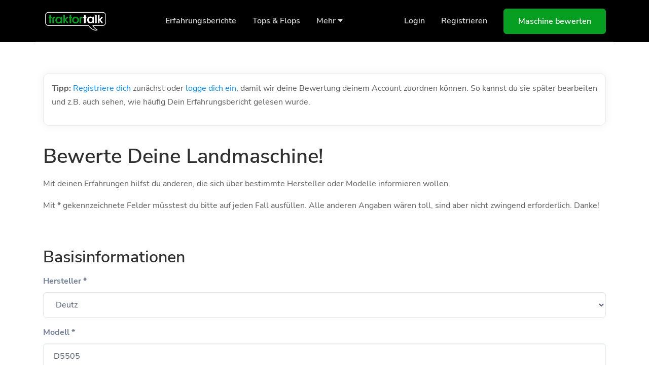

--- FILE ---
content_type: text/html; charset=UTF-8
request_url: https://traktortalk.de/testbericht-schreiben?manufacturer=23&model=D5505
body_size: 8642
content:
<!DOCTYPE html>
<html lang="de">

<head>
    <meta charset="utf-8">
    <meta name="viewport" content="width=device-width, initial-scale=1, shrink-to-fit=no">
    <meta name="author" content="traktortalk">
    <meta name="apple-itunes-app" content="app-id=1568059275">
            <meta name="description" content="Du hast Erfahrungen mit Schleppern gemacht? Teile dein Wissen hier und lerne von anderen Landtechnik-Begeisterten.">
    
            <title>Testbericht schreiben - traktortalk</title>
    
    <link rel="apple-touch-icon" sizes="57x57" href="/apple-icon-57x57.png">
    <link rel="apple-touch-icon" sizes="60x60" href="/apple-icon-60x60.png">
    <link rel="apple-touch-icon" sizes="72x72" href="/apple-icon-72x72.png">
    <link rel="apple-touch-icon" sizes="76x76" href="/apple-icon-76x76.png">
    <link rel="apple-touch-icon" sizes="114x114" href="/apple-icon-114x114.png">
    <link rel="apple-touch-icon" sizes="120x120" href="/apple-icon-120x120.png">
    <link rel="apple-touch-icon" sizes="144x144" href="/apple-icon-144x144.png">
    <link rel="apple-touch-icon" sizes="152x152" href="/apple-icon-152x152.png">
    <link rel="apple-touch-icon" sizes="180x180" href="/apple-icon-180x180.png">
    <link rel="icon" type="image/png" sizes="192x192"  href="/android-icon-192x192.png">
    <link rel="icon" type="image/png" sizes="32x32" href="/favicon-32x32.png">
    <link rel="manifest" href="/manifest.json">
    <meta name="msapplication-TileColor" content="#ffffff">
    <meta name="msapplication-TileImage" content="/ms-icon-144x144.png">
    <meta name="theme-color" content="#ffffff">
    <meta name="facebook-domain-verification" content="mcbbabiw82l7kz54exxr1nvz212b83" />

    <!-- Google Tag Manager -->
    <script>(function(w,d,s,l,i){w[l]=w[l]||[];w[l].push({'gtm.start':
    new Date().getTime(),event:'gtm.js'});var f=d.getElementsByTagName(s)[0],
    j=d.createElement(s),dl=l!='dataLayer'?'&l='+l:'';j.async=true;j.src=
    'https://www.googletagmanager.com/gtm.js?id='+i+dl;f.parentNode.insertBefore(j,f);
    })(window,document,'script','dataLayer','GTM-5XTVXGW');</script>
    <!-- End Google Tag Manager -->

    <!-- Font Awesome -->
    <link rel="stylesheet" href="/assets/libs/@fortawesome/fontawesome-free/css/all.min.css">
    <!-- Quick CSS -->
    <link rel="stylesheet" href="/assets/css/quick-website.css?cb=1765728344" id="stylesheet">
    <link href="/assets/css/star-rating.css?cb=1765728344" rel="stylesheet">
    <script src="/assets/libs/jquery/dist/jquery.min.js"></script>
    <script src="/assets/js/star-rating.js?cb=1765728344"></script>
    <!-- Global site tag (gtag.js) - Google Analytics -->
    <script async src="https://www.googletagmanager.com/gtag/js?id=G-REYZMDPN85"></script>
    <script>
        window.dataLayer = window.dataLayer || [];
        function gtag(){dataLayer.push(arguments);}
        gtag('js', new Date());
        gtag('config', 'G-REYZMDPN85');
    </script>

    <script id="usercentrics-cmp" data-settings-id="tn4kDc5H5" src="https://app.usercentrics.eu/browser-ui/latest/bundle.js" data-tcf-enabled></script>

    
    <style>

        #navbar-main {
            background-color: black !important;
        }

        #navbar-logo {
            height: 2.5rem;
        }

        .bg-section-dark {
            background-color: black !important;
        }

        .bg-dark {
            background-color: black !important;
        }

        #footer-logo {
            max-width: 200px;
        }

        .text-primary {
            color: rgb(6,159,34) !important;
        }

        .btn-primary {
            background-color: rgb(6,159,34) !important;
            border-color: rgb(6,159,34) !important;
        }

        .badge-primary {
            background-color: rgb(6,159,34) !important;
            border-color: rgb(6,159,34) !important;
        }

        /* Custom CSS mit override Styles anlegen */
        h1, h2, h3, h4, h5, h6 {
            color: #303030;
        }
        
        body {
            color: #5C5C5C;
        }

        .page-item.active .page-link {
            background-color: #5C5C5C;
            border-color: #5C5C5C;
        }
    </style>

</head>

<body>

    <!-- Google Tag Manager (noscript) -->
    <noscript><iframe src="https://www.googletagmanager.com/ns.html?id=GTM-5XTVXGW"
    height="0" width="0" style="display:none;visibility:hidden"></iframe></noscript>
    <!-- End Google Tag Manager (noscript) -->

    <!-- Header -->
    <header class="header-transparent" id="header-main">
        <!-- Navbar -->
        <nav class="navbar navbar-main navbar-expand-lg navbar-dark" id="navbar-main">
            <div class="container">
                <!-- Brand -->
                <a class="navbar-brand" href="/">
                    <img alt="traktortalk logo" src="/assets/img/logo.svg" id="navbar-logo">
                </a>
                <!-- Toggler -->
                <button class="navbar-toggler" type="button" data-toggle="collapse" data-target="#navbar-main-collapse" aria-controls="navbar-main-collapse" aria-expanded="false" aria-label="Toggle navigation">
                    <span class="navbar-toggler-icon"></span>
                </button>
                <!-- Collapse -->
                <div class="collapse navbar-collapse navbar-collapse-overlay" id="navbar-main-collapse">
                    <!-- Toggler -->
                    <div class="position-relative">
                        <button class="navbar-toggler" type="button" data-toggle="collapse" data-target="#navbar-main-collapse" aria-controls="navbar-main-collapse" aria-expanded="false" aria-label="Toggle navigation">
                            <i data-feather="x"></i>
                        </button>
                    </div>
                    <!-- Main navigation -->
                    <ul class="navbar-nav ml-lg-auto">
                        <!-- Overview -->
                        <li class="nav-item nav-item-spaced d-none d-lg-block">
                            <a class="nav-link" href="/landtechnik-testberichte">
                                Erfahrungsberichte
                            </a>
                        </li>
                        <!-- Overview -->
                        <li class="nav-item nav-item-spaced d-none d-lg-block">
                            <a class="nav-link" href="/tops-flops">
                                Tops & Flops
                            </a>
                        </li>

                        <!-- Pages menu -->
    <li class="nav-item nav-item-spaced dropdown dropdown-animate d-none d-lg-block" data-toggle="hover">
        <a class="nav-link" href="#" role="button" data-toggle="dropdown" aria-haspopup="true" aria-expanded="false">Mehr <i class="fas fa-caret-down"></i></a>
        <div class="dropdown-menu dropdown-menu-md p-2">
            <ul class="list-group list-group-flush px-lg-4">
                <li class="dropdown dropdown-animate dropdown-submenu" data-toggle="hover" style="margin-bottom: 20px; margin-top: 20px;">
                    <a href="#" class="" role="button" data-toggle="dropdown" aria-haspopup="true" aria-expanded="false">
                        <div class="d-flex">
                            <!-- Media body -->
                            <div class="ml-3">
                                <h6 class="heading mb-0"><a href="/landtechnik-quiz">Landtechnik Quiz</a></h6>
                                <p class="mb-0">Teste Dein Landtechnik-Wissen!</p>
                            </div>
                        </div>
                    </a>
                </li>
        </div>
    </li>



                    </ul>
                    <!-- Right navigation -->
                    <ul class="navbar-nav align-items-lg-center d-none d-lg-flex ml-lg-auto">

                        
                            <li class="nav-item">
                                <a class="nav-link" href="/login">
                                    Login
                                </a>
                            </li>
                            <li class="nav-item">
                                <a class="nav-link" href="/register">
                                    Registrieren
                                </a>
                            </li>

                        
                        <li class="nav-item">
                            <a href="/testbericht-schreiben" class="btn btn-primary btn-icon ml-3 ">
                                <span class="btn-inner--text">Maschine bewerten</span>
                            </a>
                        </li>
                    </ul>
                    <!-- Mobile button -->
                    <div class="d-lg-none px-4 text-center">
                                                            <a class="nav-link" href="/login">
                                    Einloggen
                                </a>
                                <a class="nav-link" href="/register">
                                    Registrieren
                                </a>
                                                                <a class="nav-link" href="/landtechnik-testberichte">
                                Erfahrungsberichte
                            </a>
                            <a class="nav-link" href="/tops-flops">
                                Tops & Flops
                            </a>
                            <a class="nav-link" href="/landtechnik-quiz">
                                Landtechnik-Quiz
                            </a>
                            <a href="/testbericht-schreiben" class="btn btn-primary btn-icon ml-3 ">
                                <span class="btn-inner--text">Maschine bewerten</span>
                            </a>
                    </div>
                </div>
            </div>
        </nav>
    </header>
    <!-- Main content -->

    <style>
        h2 {
            margin-top: 4rem;
        }

        .form-control-label {
            font-weight: bold;
            font-size: 1rem;
        }
    </style>
    <section class="slice mt-6 pt-6">
        <div class="loading-spinner"></div>
        <div class="container position-relative zindex-100">
        
        
            
                <div class="row mx-lg-n4">
                <!-- Features - Col 1 -->
                <div class="col-lg-12 col-md-12 px-lg-4">
                    <div class="card shadow-md">
                        <div class="p-3 d-flex">
                            <p><b>Tipp:</b> <a href="/register">Registriere dich</a> zunächst oder <a href="/login">logge dich ein</a>, damit wir deine Bewertung deinem Account zuordnen können. So kannst du sie später bearbeiten und z.B. auch sehen, wie häufig Dein Erfahrungsbericht gelesen wurde.</p>
                        </div>
                    </div>
                </div>
            </div>

            

            <h1>Bewerte Deine Landmaschine!</h1>
            <p>Mit deinen Erfahrungen hilfst du anderen, die sich über bestimmte Hersteller oder Modelle informieren wollen.</p>
            <p>Mit * gekennzeichnete Felder müsstest du bitte auf jeden Fall ausfüllen. Alle anderen Angaben wären toll, sind aber nicht zwingend erforderlich. Danke!</p>
            <form action="/testbericht-schreiben" method="POST" enctype="multipart/form-data" onsubmit="document.getElementById('submitReview').setAttribute('disabled', 'disabled');document.getElementById('submitReview').innerHTML = 'Bitte warten ...'; document.getElementById('draftSubmit').setAttribute('disabled', 'disabled');document.getElementById('draftSubmit').innerHTML = 'Bitte warten ...';">
                <input type="hidden" name="_token" value="xPCm6Mz6HJpF3xsC5UZ4ZHTIrq0RWOkmA2fUFTRX">                <h2>Basisinformationen</h2>
                <div class="form-group">
                    <label class="form-control-label">Hersteller *</label>
                    <select name="manufacturer" class="form-control" id="fn_manufacturer" required onchange="changedManufacturer()">
                        <option value="" disabled selected>Hersteller wählen</option>
                                                    <option value="1" >Sonstige</option>
                                                    <option value="2" >Agromehanika</option>
                                                    <option value="3" >Aebi</option>
                                                    <option value="4" >AGCO</option>
                                                    <option value="5" >Agrifull</option>
                                                    <option value="6" >Allgaier</option>
                                                    <option value="7" >ARBOS</option>
                                                    <option value="8" >Barbieri</option>
                                                    <option value="9" >Bautz</option>
                                                    <option value="10" >BCS</option>
                                                    <option value="11" >Belarus</option>
                                                    <option value="12" >Bergmeister</option>
                                                    <option value="13" >Branson</option>
                                                    <option value="14" >Bucher</option>
                                                    <option value="15" >Bührer</option>
                                                    <option value="16" >Carraro</option>
                                                    <option value="17" >Case</option>
                                                    <option value="18" >Case IH</option>
                                                    <option value="19" >Caterpillar</option>
                                                    <option value="20" >Challenger</option>
                                                    <option value="21" >Claas</option>
                                                    <option value="22" >David Brown</option>
                                                    <option value="23"  selected >Deutz</option>
                                                    <option value="24" >Deutz-Fahr</option>
                                                    <option value="25" >Dexheimer</option>
                                                    <option value="26" >Dong Feng</option>
                                                    <option value="27" >Doppstadt</option>
                                                    <option value="28" >Ebro</option>
                                                    <option value="29" >Eicher</option>
                                                    <option value="30" >Euro Trac</option>
                                                    <option value="31" >Fahr</option>
                                                    <option value="32" >Farmer</option>
                                                    <option value="33" >Farmtrac</option>
                                                    <option value="34" >Fendt</option>
                                                    <option value="35" >Ferrari</option>
                                                    <option value="36" >Fiat</option>
                                                    <option value="37" >Fiatagri</option>
                                                    <option value="38" >Ford</option>
                                                    <option value="39" >Fortschritt</option>
                                                    <option value="40" >Foton</option>
                                                    <option value="41" >Goldoni</option>
                                                    <option value="42" >Güldner</option>
                                                    <option value="43" >Hanomag</option>
                                                    <option value="44" >Hattat</option>
                                                    <option value="45" >Hela</option>
                                                    <option value="46" >Hinomoto</option>
                                                    <option value="47" >Hittner</option>
                                                    <option value="48" >Holder</option>
                                                    <option value="49" >Hürlimann</option>
                                                    <option value="50" >IHC</option>
                                                    <option value="51" >IHC-International</option>
                                                    <option value="52" >INO</option>
                                                    <option value="53" >International</option>
                                                    <option value="54" >Iseki</option>
                                                    <option value="55" >JCB</option>
                                                    <option value="56" >John Deere</option>
                                                    <option value="57" >Kioti</option>
                                                    <option value="58" >Kirovets</option>
                                                    <option value="59" >Knegt</option>
                                                    <option value="60" >Kotschenreuther</option>
                                                    <option value="61" >Kramer</option>
                                                    <option value="62" >Krieger</option>
                                                    <option value="63" >Kubota</option>
                                                    <option value="64" >Labinprogres-TPS</option>
                                                    <option value="65" >Lamborghini</option>
                                                    <option value="66" >Landini</option>
                                                    <option value="67" >Lanz Aulendorf</option>
                                                    <option value="68" >Lanz Mannheim</option>
                                                    <option value="69" >Lenar</option>
                                                    <option value="70" >Lindner</option>
                                                    <option value="71" >LOVOL</option>
                                                    <option value="72" >LS Tractor</option>
                                                    <option value="73" >LTS</option>
                                                    <option value="74" >Massey Ferguson</option>
                                                    <option value="75" >McCormick</option>
                                                    <option value="76" >Mercedes-Benz</option>
                                                    <option value="77" >New Holland</option>
                                                    <option value="78" >Normag</option>
                                                    <option value="79" >Pasquali</option>
                                                    <option value="80" >Perkins</option>
                                                    <option value="81" >PLAISANCE</option>
                                                    <option value="82" >Pol-Mot</option>
                                                    <option value="83" >Porsche</option>
                                                    <option value="84" >Pronar</option>
                                                    <option value="85" >Reform</option>
                                                    <option value="86" >Renault</option>
                                                    <option value="87" >Rigitrac</option>
                                                    <option value="88" >SAME</option>
                                                    <option value="89" >Schlüter</option>
                                                    <option value="90" >Shibaura</option>
                                                    <option value="91" >Solis</option>
                                                    <option value="92" >Someca</option>
                                                    <option value="93" >Sonalika</option>
                                                    <option value="94" >Steyr</option>
                                                    <option value="95" >Terrion</option>
                                                    <option value="96" >TYM</option>
                                                    <option value="97" >Unimog</option>
                                                    <option value="98" >Ursus</option>
                                                    <option value="99" >Valmet</option>
                                                    <option value="100" >Valtra</option>
                                                    <option value="101" >Volvo</option>
                                                    <option value="102" >Yanmar</option>
                                                    <option value="103" >YTO</option>
                                                    <option value="104" >Zetor</option>
                                                    <option value="105" >Lanz Bulldog</option>
                                                    <option value="106" >MAN</option>
                                            </select>
                    <label class="form-control-label mt-2" id="fn_otherManufacturerLabel" style="display: none;">Sonstiger Hersteller *</label>
                    <input name="otherManufacturer" type="text" class="form-control mt-2" id="fn_otherManufacturer" style="display: none;" value="">
                </div>
                <div class="form-group">
                    <label class="form-control-label">Modell *</label>
                    <input name="model" type="text" class="form-control" required=required placeholder="z.B. 6820" value="D5505">
                </div>
                <div class="form-group">
                    <label class="form-control-label">Baujahr</label>
                    <input name="year_of_construction" type="number" class="form-control" min="1900" max="2025" placeholder="z.B. 2000" value="">
                </div>
                <div class="form-group">
                    <label class="form-control-label">Betriebsstunden</label>
                    <input name="operating_hours" type="number" class="form-control" min="0" placeholder="z.B. 15000" value="">
                </div>
                <div class="form-group">
                    <label class="form-control-label">Getriebevariante</label>
                    <input name="gear_variant" type="text" class="form-control" placeholder="z.B. Lastschaltgetriebe" value="">
                </div>

                <h2>Motor</h2>

                <div class="form-group">
                    <label class="form-control-label">Leistung</label>
                    <select name="engine_power" class="star-rating form-control" data-options='{"tooltip":false}'>
                        <option value="0" >0</option>
                        <option value="5" >5</option>
                        <option value="4" >4</option>
                        <option value="3" >3</option>
                        <option value="2" >2</option>
                        <option value="1" >1</option>
                    </select>
                </div>

                <div class="form-group">
                    <label class="form-control-label">Kraftstoffverbrauch</label>
                    <select name="engine_fuel_consumption" class="star-rating form-control" data-options='{"tooltip":false}'>
                        <option value="0" >0</option>
                        <option value="5" >5</option>
                        <option value="4" >4</option>
                        <option value="3" >3</option>
                        <option value="2" >2</option>
                        <option value="1" >1</option>
                    </select>
                </div>

                <h2>Getriebe</h2>

                <div class="form-group">
                    <label class="form-control-label">Gangabstufung</label>
                    <select name="gear_gradation" class="star-rating form-control" data-options='{"tooltip":false}'>
                        <option value="0" >0</option>
                        <option value="5" >5</option>
                        <option value="4" >4</option>
                        <option value="3" >3</option>
                        <option value="2" >2</option>
                        <option value="1" >1</option>
                    </select>
                </div>

                <div class="form-group">
                    <label class="form-control-label">Schaltbarkeit</label>
                    <select name="gear_switchability" class="star-rating form-control" data-options='{"tooltip":false}'>
                        <option value="0" >0</option>
                        <option value="5" >5</option>
                        <option value="4" >4</option>
                        <option value="3" >3</option>
                        <option value="2" >2</option>
                        <option value="1" >1</option>
                    </select>
                </div>

                <div class="form-group">
                    <label class="form-control-label">Zapfwelle</label>
                    <select name="gear_pto" class="star-rating form-control" data-options='{"tooltip":false}'>
                        <option value="0" >0</option>
                        <option value="5" >5</option>
                        <option value="4" >4</option>
                        <option value="3" >3</option>
                        <option value="2" >2</option>
                        <option value="1" >1</option>
                    </select>
                </div>

                <h2>Fahrwerk</h2>

                <div class="form-group">
                    <label class="form-control-label">Lenkung (Lenkbarkeit & Wendekreis)</label>
                    <select name="landing_gear_steering" class="star-rating form-control" data-options='{"tooltip":false}'>
                        <option value="0" >0</option>
                        <option value="5" >5</option>
                        <option value="4" >4</option>
                        <option value="3" >3</option>
                        <option value="2" >2</option>
                        <option value="1" >1</option>
                    </select>
                </div>

                <div class="form-group">
                    <label class="form-control-label">Federung & Fahrverhalten</label>
                    <select name="landing_gear_suspension" class="star-rating form-control" data-options='{"tooltip":false}'>
                        <option value="0" >0</option>
                        <option value="5" >5</option>
                        <option value="4" >4</option>
                        <option value="3" >3</option>
                        <option value="2" >2</option>
                        <option value="1" >1</option>
                    </select>
                </div>

                <h2>Hydraulische Anlage</h2>

                <div class="form-group">
                    <label class="form-control-label">Hydraulikleistung</label>
                    <select name="hydraulics_power" class="star-rating form-control" data-options='{"tooltip":false}'>
                        <option value="0" >0</option>
                        <option value="5" >5</option>
                        <option value="4" >4</option>
                        <option value="3" >3</option>
                        <option value="2" >2</option>
                        <option value="1" >1</option>
                    </select>
                </div>

                <div class="form-group">
                    <label class="form-control-label">Hubkraft</label>
                    <select name="hydraulics_lifting_capacity" class="star-rating form-control" data-options='{"tooltip":false}'>
                        <option value="0" >0</option>
                        <option value="5" >5</option>
                        <option value="4" >4</option>
                        <option value="3" >3</option>
                        <option value="2" >2</option>
                        <option value="1" >1</option>
                    </select>
                </div>

                <div class="form-group">
                    <label class="form-control-label">Hubweg</label>
                    <select name="hydraulics_stroke" class="star-rating form-control" data-options='{"tooltip":false}'>
                        <option value="0" >0</option>
                        <option value="5" >5</option>
                        <option value="4" >4</option>
                        <option value="3" >3</option>
                        <option value="2" >2</option>
                        <option value="1" >1</option>
                    </select>
                </div>

                <div class="form-group">
                    <label class="form-control-label">Bedienung</label>
                    <select name="hydraulics_controls" class="star-rating form-control" data-options='{"tooltip":false}'>
                        <option value="0" >0</option>
                        <option value="5" >5</option>
                        <option value="4" >4</option>
                        <option value="3" >3</option>
                        <option value="2" >2</option>
                        <option value="1" >1</option>
                    </select>
                </div>

                <h2>Kabine und Komfort</h2>

                <div class="form-group">
                    <label class="form-control-label">Platzangebot </label>
                    <select name="cabin_space" class="star-rating form-control" data-options='{"tooltip":false}'>
                        <option value="0" >0</option>
                        <option value="5" >5</option>
                        <option value="4" >4</option>
                        <option value="3" >3</option>
                        <option value="2" >2</option>
                        <option value="1" >1</option>
                    </select>
                </div>

                <div class="form-group">
                    <label class="form-control-label">Anordnung/Bedienelemente</label>
                    <select name="cabin_arrangement" class="star-rating form-control" data-options='{"tooltip":false}'>
                        <option value="0" >0</option>
                        <option value="5" >5</option>
                        <option value="4" >4</option>
                        <option value="3" >3</option>
                        <option value="2" >2</option>
                        <option value="1" >1</option>
                    </select>
                </div>

                <div class="form-group">
                    <label class="form-control-label">Rundumsicht</label>
                    <select name="cabin_visibility" class="star-rating form-control" data-options='{"tooltip":false}'>
                        <option value="0" >0</option>
                        <option value="5" >5</option>
                        <option value="4" >4</option>
                        <option value="3" >3</option>
                        <option value="2" >2</option>
                        <option value="1" >1</option>
                    </select>
                </div>

                <div class="form-group">
                    <label class="form-control-label">Heizung & Klimaanlage </label>
                    <select name="cabin_heater" class="star-rating form-control" data-options='{"tooltip":false}'>
                        <option value="0" >0</option>
                        <option value="5" >5</option>
                        <option value="4" >4</option>
                        <option value="3" >3</option>
                        <option value="2" >2</option>
                        <option value="1" >1</option>
                    </select>
                </div>

                <div class="form-group">
                    <label class="form-control-label">Lautstärke</label>
                    <select name="cabin_loudness" class="star-rating form-control" data-options='{"tooltip":false}'>
                        <option value="0" >0</option>
                        <option value="5" >5</option>
                        <option value="4" >4</option>
                        <option value="3" >3</option>
                        <option value="2" >2</option>
                        <option value="1" >1</option>
                    </select>
                </div>

                <div class="form-group">
                    <label class="form-control-label">Verarbeitung/ Materialien</label>
                    <select name="cabin_quality" class="star-rating form-control" data-options='{"tooltip":false}'>
                        <option value="0" >0</option>
                        <option value="5" >5</option>
                        <option value="4" >4</option>
                        <option value="3" >3</option>
                        <option value="2" >2</option>
                        <option value="1" >1</option>
                    </select>
                </div>

                <div class="form-group">
                    <label class="form-control-label">Federungskomfort</label>
                    <select name="cabin_suspension" class="star-rating form-control" data-options='{"tooltip":false}'>
                        <option value="0" >0</option>
                        <option value="5" >5</option>
                        <option value="4" >4</option>
                        <option value="3" >3</option>
                        <option value="2" >2</option>
                        <option value="1" >1</option>
                    </select>
                </div>

                <h2>Karosserie</h2>

                <div class="form-group">
                    <label class="form-control-label">Verarbeitung</label>
                    <select name="body_quality" class="star-rating form-control" data-options='{"tooltip":false}'>
                        <option value="0" >0</option>
                        <option value="5" >5</option>
                        <option value="4" >4</option>
                        <option value="3" >3</option>
                        <option value="2" >2</option>
                        <option value="1" >1</option>
                    </select>
                </div>

                <div class="form-group">
                    <label class="form-control-label">Korrosionsschutz</label>
                    <select name="body_corrosion_protection" class="star-rating form-control" data-options='{"tooltip":false}'>
                        <option value="0" >0</option>
                        <option value="5" >5</option>
                        <option value="4" >4</option>
                        <option value="3" >3</option>
                        <option value="2" >2</option>
                        <option value="1" >1</option>
                    </select>
                </div>

                <div class="form-group">
                    <label class="form-control-label">Lackierung</label>
                    <select name="body_painting" class="star-rating form-control" data-options='{"tooltip":false}'>
                        <option value="0" >0</option>
                        <option value="5" >5</option>
                        <option value="4" >4</option>
                        <option value="3" >3</option>
                        <option value="2" >2</option>
                        <option value="1" >1</option>
                    </select>
                </div>

                <h2>Unterhalt</h2>

                <div class="form-group">
                    <label class="form-control-label">Reparaturanfälligkeit</label>
                    <select name="maintenance_prone_to_repair" class="star-rating form-control" data-options='{"tooltip":false}'>
                        <option value="0" >0</option>
                        <option value="5" >5</option>
                        <option value="4" >4</option>
                        <option value="3" >3</option>
                        <option value="2" >2</option>
                        <option value="1" >1</option>
                    </select>
                </div>

                <div class="form-group">
                    <label class="form-control-label">Ersatzteilbeschaffung</label>
                    <select name="maintenance_spare_parts_supply" class="star-rating form-control" data-options='{"tooltip":false}'>
                        <option value="0" >0</option>
                        <option value="5" >5</option>
                        <option value="4" >4</option>
                        <option value="3" >3</option>
                        <option value="2" >2</option>
                        <option value="1" >1</option>
                    </select>
                </div>

                <div class="form-group">
                    <label class="form-control-label">Ersatzteilpreise</label>
                    <select name="maintenance_spare_parts_costs" class="star-rating form-control" data-options='{"tooltip":false}'>
                        <option value="0" >0</option>
                        <option value="5" >5</option>
                        <option value="4" >4</option>
                        <option value="3" >3</option>
                        <option value="2" >2</option>
                        <option value="1" >1</option>
                    </select>
                </div>

                <div class="form-group">
                    <label class="form-control-label">Anschaffungspreis</label>
                    <select name="maintenance_purchase_price" class="star-rating form-control" data-options='{"tooltip":false}'>
                        <option value="0" >0</option>
                        <option value="5" >5</option>
                        <option value="4" >4</option>
                        <option value="3" >3</option>
                        <option value="2" >2</option>
                        <option value="1" >1</option>
                    </select>
                </div>

                <div class="form-group">
                    <label class="form-control-label">Wertstabilität</label>
                    <select name="maintenance_stable_value" class="star-rating form-control" data-options='{"tooltip":false}'>
                        <option value="0" >0</option>
                        <option value="5" >5</option>
                        <option value="4" >4</option>
                        <option value="3" >3</option>
                        <option value="2" >2</option>
                        <option value="1" >1</option>
                    </select>
                </div>

                <h2>Weitere Details</h2>

                <div class="form-group">
                    <label class="form-control-label">Sonstige Erfahrungen?</label>
                    <textarea name="description" class="form-control" rows="3" placeholder=""></textarea>
                </div>

                <div class="form-group">
                    <label class="form-control-label">Würdest du die Maschine erneut kaufen?*</label>
                    <select class="custom-select" name="buy_again" required>
                        <option value="" selected>Bitte wählen ...</option>
                        <option value="yes" >Ja</option>
                        <option value="no" >Nein</option>
                        <option value="maybe" >Vielleicht</option>
                    </select>
                </div>

                <h2>Foto hochladen</h2>

                <div class="form-group">
                    <p>Lade hier gerne ein Foto <b>deiner Maschine</b> hoch, dass <b>du selbst aufgenommen</b> hast. Lade bitte keine Fotos hoch, die du an anderen Orten im Internet gefunden, oder
                    nicht selbst aufgenommen hast. Achte bitte auch darauf, dass <b>keine Personen</b> auf dem Foto zu sehen sind. Wähle ein Foto im <b>Querformat</b>
                    für die bestmögliche Darstellung.</p>
                    <input type="file" name="image" id="image" class="custom-input-file" accept=".jpg,.jpeg,.JPG,.JPEG" />
                    <label for="image">
                        <i data-feather="upload"></i>
                        <span>Bilddatei (jpeg/jpg, Querformat) auswählen ...</span>
                    </label>
                </div>



                

                <h2>Kontaktdaten</h2>

                <p>
                    Die hier eingegebenen Daten werden nicht veröffentlicht und wir geben sie auch nicht an Dritte weiter. Versprochen!
                    Falls wir Rückfragen zu deiner Bewertung haben, würden wir sie nutzen, um dich zu kontaktieren.
                </p>

                <div class="form-group">
                    <label class="form-control-label">Dein Name</label>
                    <input name="author_name" type="text" class="form-control" value="" >
                </div>
                <div class="form-group">
                    <label class="form-control-label">Deine E-Mail-Adresse</label>
                    <input name="author_email" type="email" class="form-control"  value="">
                </div>

                                <input name="btnValue" id="btnValue" hidden/>
                <button onclick="document.getElementById('btnValue').value = 'send';" name="send" type="submit" id="submitReview" class="btn btn-block btn-lg btn-primary mt-4">Bewertung absenden</button>
                            </form>

        

        </div>
    </section>

        <div class="container" style="padding: 0 40px 0 40px">
            <div class="card shadow-md p-3">
                <div class="justify-content-center">
                    <h2 style="font-weight: bold; text-align: center;">Lade dir jetzt die traktortalk-App herunter</h2>
                </div>
                <div class="row justify-content-around">
                    <a onclick="triggerGoogleEvent()" id="AppGoogle" href="https://play.google.com/store/apps/details?id=de.lvdigital.traktortalk">
                        <img class="mb-3" height="100px;" width="250px;" src="https://traktortalk.de/assets/img/app/google-play.svg" />
                    </a>
                    <a onclick="triggerIOSEvent()" id="AppIOS" href="https://apps.apple.com/us/app/traktortalk/id1568059275">
                        <img class="mb-3" height="100px;" width="250px;" src="https://traktortalk.de/assets/img/app/app-store.svg" />
                    </a>
                </div>
            </div>
        </div>


    
    
    <footer class="position-relative" id="footer-main">

        <div class="footer pt-lg-7 footer-dark bg-dark">
            <!-- SVG shape -->
            <div class="shape-container shape-line shape-position-top shape-orientation-inverse">
                <svg width="2560px" height="100px" xmlns="http://www.w3.org/2000/svg" xmlns:xlink="http://www.w3.org/1999/xlink" preserveAspectRatio="none" x="0px" y="0px" viewBox="0 0 2560 100" style="enable-background:new 0 0 2560 100;" xml:space="preserve" class="">
                    <polygon points="2560 0 2560 100 0 100"></polygon>
                </svg>
            </div>
            <!-- Footer -->
            <div class="container pt-4">
                <div class="row justify-content-center">
                    <div class="col-lg-12">
                        <div class="row align-items-center">
                            <div class="col-lg-7">
                                <h3 class="text-secondary mb-2">traktortalk - Deine Landtechnik Community</h3>
                                <p class="lead mb-0 text-white opacity-8">
                                 Lerne von anderen Landtechnik-Begeisterten und teile dein Wissen mit der Community.
                                </p>
                            </div>
                            <div class="col-lg-5 text-lg-right mt-4 mt-lg-0">
                                <a href="https://forms.office.com/Pages/ResponsePage.aspx?id=pdYvVZUSbEK5BFRk3UjGN1bBwhu5nJlKgPth6xi9dwNUN1dQV0paU1lNR01ZQ1FLUzhKRFcwWTJJTC4u" target="_blank" class="btn btn-primary my-2 ml-0 ml-sm-3">
                                    Sende uns Dein Feedback!
                                </a>
                            </div>
                        </div>
                    </div>
                </div>
                <hr class="divider divider-fade divider-dark my-5">
                <div class="row">
                    <div class="col-lg-4 mb-5 mb-lg-0">
                        <!-- Theme's logo -->
                        <a href="/">
                            <img alt="traktortalk logo" src="/assets/img/logo.svg" id="footer-logo">
                        </a>
                        <!-- Social -->
                        <ul class="nav mt-4">
                            <li class="nav-item">
                                <a href="https://www.facebook.com/traktortalk" target="_blank">
                                    <div class="mr-3">
                                        <div class="icon icon-shape icon-white rounded-circle" data-toggle="tooltip" title="" data-original-title="Finde uns bei Facebook!">
                                            <i class="fab fa-facebook" style=" color: black;"></i>
                                        </div>
                                    </div>
                                </a>
                            </li>
                            <li class="nav-item">
                                <a href="https://www.instagram.com/traktortalk.de/" target="_blank">
                                    <div class="mr-3">
                                        <div class="icon icon-shape icon-white rounded-circle" data-toggle="tooltip" title="" data-original-title="Finde uns bei Instagram!">
                                            <i class="fab fa-instagram" style=" color: black;"></i>
                                        </div>
                                    </div>
                                </a>
                            </li>
                        </ul>
                    </div>
                    
                    <div class="col-lg-2 col-6 col-sm-4 ml-lg-auto mb-5 mb-lg-0">
                        <h6 class="heading mb-3">Über uns</h6>
                        <ul class="list-unstyled">
                            <li><a href="/datenschutz">Datenschutz</a></li>
                            <li><a href="/agb">AGB</a></li>
                            <li><a href="/impressum">Impressum</a></li>
                        </ul>
                    </div>
                    <div class="col-lg-2 col-6 col-sm-4 mb-5 mb-lg-0">
                        <h6 class="heading mb-3">traktortalk</h6>
                        <ul class="list-unstyled">
                            <li><a href="/testbericht-schreiben">Erfahrungsbericht schreiben</a></li>
                            <li><a href="/landtechnik-quiz">Landtechnik-Quiz</a></li>
                            <li><a href="/a-z">Erfahrungsberichte A-Z</a></li>
                        </ul>
                    </div>
                    <div class="col-lg-2 col-6 col-sm-4 mb-5 mb-lg-0">
                        <h6 class="heading mb-3">In Kooperation mit</h6>
                        <ul class="list-unstyled">
                            <li><a href="https://www.traktorpool.de" target="_blank">traktorpool</a></li>
                            <li><a href="https://www.topfarmplan.de" target="_blank">top farmplan</a></li>
                            <li><a href="https://www.tractorbook.de" target="_blank">tractorbook</a></li>
                        </ul>
                    </div>
                </div>
                <hr class="divider divider-fade divider-dark my-4">
                <div class="row align-items-center justify-content-md-between pb-4">
                    <div class="col-md-6">
                        <div class="copyright text-sm font-weight-bold text-center text-md-left">
                            &copy; 2025 <a href="https://lvdigital.de" class="font-weight-bold" target="_blank">LV digital GmbH</a>. Gemacht mit Liebe für das Land.
                        </div>
                    </div>
                </div>
            </div>
        </div>
    </footer>
    <!-- Core JS  -->
    <script src="/assets/libs/bootstrap/dist/js/bootstrap.bundle.min.js"></script>
    <script src="/assets/libs/svg-injector/dist/svg-injector.min.js"></script>
    <script src="/assets/libs/feather-icons/dist/feather.min.js"></script>
    <!-- <script src="assets/libs/jquery.scrollbar/jquery.scrollbar.min.js"></script> -->
    <!-- <script src="assets/libs/simplebar/dist/simplebar.min.js"></script> -->
    <!-- Optional JS -->
    <script src="/assets/libs/in-view/dist/in-view.min.js"></script>
    <script src="/assets/libs/sticky-kit/dist/sticky-kit.min.js"></script>
    <script src="/assets/libs/imagesloaded/imagesloaded.pkgd.min.js"></script>
    <!-- Quick JS -->
    <script src="assets/js/quick-website.js"></script>
    <!-- Feather Icons -->
    <script>
        feather.replace({
            'width': '1em',
            'height': '1em'
        })
    </script>
    <script>
        function triggerGoogleEvent(e) {
            window.dataLayer = window.dataLayer || [];
            window.dataLayer.push({
                'event': 'AppGoogle'
            });
        };
        function triggerIOSEvent(e) {
            window.dataLayer = window.dataLayer || [];
            window.dataLayer.push({
                'event': 'AppiOS'
            });
        };
    </script>

    </body>

</html>
<style>
        .loading-spinner {
        display:    none;
        position:   fixed;
        z-index:    100000;
        top:        0;
        left:       0;
        height:     100%;
        width:      100%;
        background: rgba( 255, 255, 255, .8 )
                    url('https://i.stack.imgur.com/FhHRx.gif')
                    50% 50%
                    no-repeat;
    }
    body.loading {
        overflow: hidden;
    }
    body.loading .loading-spinner {
        display: block;
    }
</style>

<script>
    function changedManufacturer() {
        if (document.getElementById("fn_manufacturer").value == 1) {
            document.getElementById("fn_otherManufacturer").style.display = "block";
            document.getElementById("fn_otherManufacturerLabel").style.display = "block";
            document.getElementById("fn_otherManufacturer").required = true;
        } else {
            document.getElementById("fn_otherManufacturer").style.display = "none";
            document.getElementById("fn_otherManufacturerLabel").style.display = "none";
            document.getElementById("fn_otherManufacturer").required = false;
        }
    }
</script>
<script>
    var $ = jQuery;
    $(document).ready(
        function() {
            $('form').on('submit', function(e) {
                $("body").addClass("loading");
            });
        }
    );
</script>
<script>
    var stars = new StarRating('.star-rating');
</script>


--- FILE ---
content_type: text/css
request_url: https://traktortalk.de/assets/css/quick-website.css?cb=1765728344
body_size: 78296
content:
@charset "UTF-8";
/*

Theme: Quick – Website UI Kit
Version: 1.1.1
Product Page: https://themes.getbootstrap.com/product/quick-website-ui-kit-2/
License: https://themes.getbootstrap.com/licenses/
Author: Webpixels
Author URI: https://webpixels.io

---

Copyright 2020 Webpixels

*/

/* nunito-sans-200 - latin */
@font-face {
  font-family: 'Nunito Sans';
  font-style: normal;
  font-weight: 200;
  src: local(''),
       url('../../fonts/nunito-sans-v12-latin-200.woff2') format('woff2'), /* Chrome 26+, Opera 23+, Firefox 39+ */
       url('../../fonts/nunito-sans-v12-latin-200.woff') format('woff'); /* Chrome 6+, Firefox 3.6+, IE 9+, Safari 5.1+ */
}
/* nunito-sans-200italic - latin */
@font-face {
  font-family: 'Nunito Sans';
  font-style: italic;
  font-weight: 200;
  src: local(''),
       url('../../fonts/nunito-sans-v12-latin-200italic.woff2') format('woff2'), /* Chrome 26+, Opera 23+, Firefox 39+ */
       url('../../fonts/nunito-sans-v12-latin-200italic.woff') format('woff'); /* Chrome 6+, Firefox 3.6+, IE 9+, Safari 5.1+ */
}
/* nunito-sans-300 - latin */
@font-face {
  font-family: 'Nunito Sans';
  font-style: normal;
  font-weight: 300;
  src: local(''),
       url('../../fonts/nunito-sans-v12-latin-300.woff2') format('woff2'), /* Chrome 26+, Opera 23+, Firefox 39+ */
       url('../../fonts/nunito-sans-v12-latin-300.woff') format('woff'); /* Chrome 6+, Firefox 3.6+, IE 9+, Safari 5.1+ */
}
/* nunito-sans-300italic - latin */
@font-face {
  font-family: 'Nunito Sans';
  font-style: italic;
  font-weight: 300;
  src: local(''),
       url('../../fonts/nunito-sans-v12-latin-300italic.woff2') format('woff2'), /* Chrome 26+, Opera 23+, Firefox 39+ */
       url('../../fonts/nunito-sans-v12-latin-300italic.woff') format('woff'); /* Chrome 6+, Firefox 3.6+, IE 9+, Safari 5.1+ */
}
/* nunito-sans-regular - latin */
@font-face {
  font-family: 'Nunito Sans';
  font-style: normal;
  font-weight: 400;
  src: local(''),
       url('../../fonts/nunito-sans-v12-latin-regular.woff2') format('woff2'), /* Chrome 26+, Opera 23+, Firefox 39+ */
       url('../../fonts/nunito-sans-v12-latin-regular.woff') format('woff'); /* Chrome 6+, Firefox 3.6+, IE 9+, Safari 5.1+ */
}
/* nunito-sans-italic - latin */
@font-face {
  font-family: 'Nunito Sans';
  font-style: italic;
  font-weight: 400;
  src: local(''),
       url('../../fonts/nunito-sans-v12-latin-italic.woff2') format('woff2'), /* Chrome 26+, Opera 23+, Firefox 39+ */
       url('../../fonts/nunito-sans-v12-latin-italic.woff') format('woff'); /* Chrome 6+, Firefox 3.6+, IE 9+, Safari 5.1+ */
}
/* nunito-sans-600 - latin */
@font-face {
  font-family: 'Nunito Sans';
  font-style: normal;
  font-weight: 600;
  src: local(''),
       url('../../fonts/nunito-sans-v12-latin-600.woff2') format('woff2'), /* Chrome 26+, Opera 23+, Firefox 39+ */
       url('../../fonts/nunito-sans-v12-latin-600.woff') format('woff'); /* Chrome 6+, Firefox 3.6+, IE 9+, Safari 5.1+ */
}
/* nunito-sans-600italic - latin */
@font-face {
  font-family: 'Nunito Sans';
  font-style: italic;
  font-weight: 600;
  src: local(''),
       url('../../fonts/nunito-sans-v12-latin-600italic.woff2') format('woff2'), /* Chrome 26+, Opera 23+, Firefox 39+ */
       url('../../fonts/nunito-sans-v12-latin-600italic.woff') format('woff'); /* Chrome 6+, Firefox 3.6+, IE 9+, Safari 5.1+ */
}
/* nunito-sans-700 - latin */
@font-face {
  font-family: 'Nunito Sans';
  font-style: normal;
  font-weight: 700;
  src: local(''),
       url('../../fonts/nunito-sans-v12-latin-700.woff2') format('woff2'), /* Chrome 26+, Opera 23+, Firefox 39+ */
       url('../../fonts/nunito-sans-v12-latin-700.woff') format('woff'); /* Chrome 6+, Firefox 3.6+, IE 9+, Safari 5.1+ */
}
/* nunito-sans-700italic - latin */
@font-face {
  font-family: 'Nunito Sans';
  font-style: italic;
  font-weight: 700;
  src: local(''),
       url('../../fonts/nunito-sans-v12-latin-700italic.woff2') format('woff2'), /* Chrome 26+, Opera 23+, Firefox 39+ */
       url('../../fonts/nunito-sans-v12-latin-700italic.woff') format('woff'); /* Chrome 6+, Firefox 3.6+, IE 9+, Safari 5.1+ */
}
/* nunito-sans-800 - latin */
@font-face {
  font-family: 'Nunito Sans';
  font-style: normal;
  font-weight: 800;
  src: local(''),
       url('../../fonts/nunito-sans-v12-latin-800.woff2') format('woff2'), /* Chrome 26+, Opera 23+, Firefox 39+ */
       url('../../fonts/nunito-sans-v12-latin-800.woff') format('woff'); /* Chrome 6+, Firefox 3.6+, IE 9+, Safari 5.1+ */
}
/* nunito-sans-800italic - latin */
@font-face {
  font-family: 'Nunito Sans';
  font-style: italic;
  font-weight: 800;
  src: local(''),
       url('../../fonts/nunito-sans-v12-latin-800italic.woff2') format('woff2'), /* Chrome 26+, Opera 23+, Firefox 39+ */
       url('../../fonts/nunito-sans-v12-latin-800italic.woff') format('woff'); /* Chrome 6+, Firefox 3.6+, IE 9+, Safari 5.1+ */
}
/* nunito-sans-900 - latin */
@font-face {
  font-family: 'Nunito Sans';
  font-style: normal;
  font-weight: 900;
  src: local(''),
       url('../../fonts/nunito-sans-v12-latin-900.woff2') format('woff2'), /* Chrome 26+, Opera 23+, Firefox 39+ */
       url('../../fonts/nunito-sans-v12-latin-900.woff') format('woff'); /* Chrome 6+, Firefox 3.6+, IE 9+, Safari 5.1+ */
}
/* nunito-sans-900italic - latin */
@font-face {
  font-family: 'Nunito Sans';
  font-style: italic;
  font-weight: 900;
  src: local(''),
       url('../../fonts/nunito-sans-v12-latin-900italic.woff2') format('woff2'), /* Chrome 26+, Opera 23+, Firefox 39+ */
       url('../../fonts/nunito-sans-v12-latin-900italic.woff') format('woff'); /* Chrome 6+, Firefox 3.6+, IE 9+, Safari 5.1+ */
}

:root {
  --blue: #008aff;
  --indigo: #6e00ff;
  --purple: #510FA8;
  --pink: #f074ad;
  --red: #f25767;
  --orange: #FFBE3D;
  --yellow: #ffc431;
  --green: #5cc9a7;
  --teal: #50b5ff;
  --cyan: #4bd6e5;
  --white: #FFF;
  --gray: #718096;
  --gray-dark: #2D3748;
  --primary: #008aff;
  --secondary: #eaecf3;
  --success: #5cc9a7;
  --info: #50b5ff;
  --warning: #FFBE3D;
  --danger: #f25767;
  --light: #eaecf3;
  --dark: #171347;
  --neutral: #FFF;
  --white: #FFF;
  --breakpoint-xs: 0;
  --breakpoint-sm: 576px;
  --breakpoint-md: 768px;
  --breakpoint-lg: 992px;
  --breakpoint-xl: 1200px;
  --font-family-sans-serif: -apple-system, BlinkMacSystemFont, "Segoe UI", Roboto, "Helvetica Neue", Arial, "Noto Sans", "Liberation Sans", sans-serif, "Apple Color Emoji", "Segoe UI Emoji", "Segoe UI Symbol", "Noto Color Emoji";
  --font-family-monospace: SFMono-Regular, Menlo, Monaco, Consolas, "Liberation Mono", "Courier New", monospace; }

*,
*::before,
*::after {
  box-sizing: border-box; }

html {
  font-family: sans-serif;
  line-height: 1.15;
  -webkit-text-size-adjust: 100%;
  -webkit-tap-highlight-color: rgba(31, 45, 61, 0); }

article, aside, figcaption, figure, footer, header, hgroup, main, nav, section {
  display: block; }

body {
  margin: 0;
  font-family: "Nunito Sans", sans-serif;
  font-size: 1rem;
  font-weight: 400;
  line-height: 1.7;
  color: #718096;
  text-align: left;
  background-color: #FFF; }

[tabindex="-1"]:focus:not(:focus-visible) {
  outline: 0 !important; }

hr {
  box-sizing: content-box;
  height: 0;
  overflow: visible; }

h1, h2, h3, h4, h5, h6 {
  margin-top: 0;
  margin-bottom: 0.66667rem; }

p {
  margin-top: 0;
  margin-bottom: 1rem; }

abbr[title],
abbr[data-original-title] {
  text-decoration: underline;
  -webkit-text-decoration: underline dotted;
          text-decoration: underline dotted;
  cursor: help;
  border-bottom: 0;
  -webkit-text-decoration-skip-ink: none;
          text-decoration-skip-ink: none; }

address {
  margin-bottom: 1rem;
  font-style: normal;
  line-height: inherit; }

ol,
ul,
dl {
  margin-top: 0;
  margin-bottom: 1rem; }

ol ol,
ul ul,
ol ul,
ul ol {
  margin-bottom: 0; }

dt {
  font-weight: 600; }

dd {
  margin-bottom: .5rem;
  margin-left: 0; }

blockquote {
  margin: 0 0 1rem; }

b,
strong {
  font-weight: 700; }

small {
  font-size: 80%; }

sub,
sup {
  position: relative;
  font-size: 75%;
  line-height: 0;
  vertical-align: baseline; }

sub {
  bottom: -.25em; }

sup {
  top: -.5em; }

a {
  color: #008aff;
  text-decoration: none;
  background-color: transparent; }
  a:hover {
    color: #0061b3;
    text-decoration: none; }

a:not([href]):not([class]) {
  color: inherit;
  text-decoration: none; }
  a:not([href]):not([class]):hover {
    color: inherit;
    text-decoration: none; }

pre,
code,
kbd,
samp {
  font-family: SFMono-Regular, Menlo, Monaco, Consolas, "Liberation Mono", "Courier New", monospace;
  font-size: 1em; }

pre {
  margin-top: 0;
  margin-bottom: 1rem;
  overflow: auto;
  -ms-overflow-style: scrollbar; }

figure {
  margin: 0 0 1rem; }

img {
  vertical-align: middle;
  border-style: none; }

svg {
  overflow: hidden;
  vertical-align: middle; }

table {
  border-collapse: collapse; }

caption {
  padding-top: 1rem;
  padding-bottom: 1rem;
  color: #718096;
  text-align: left;
  caption-side: bottom; }

th {
  text-align: inherit;
  text-align: -webkit-match-parent; }

label {
  display: inline-block;
  margin-bottom: 0.5rem; }

button {
  border-radius: 0; }

button:focus:not(:focus-visible) {
  outline: 0; }

input,
button,
select,
optgroup,
textarea {
  margin: 0;
  font-family: inherit;
  font-size: inherit;
  line-height: inherit; }

button,
input {
  overflow: visible; }

button,
select {
  text-transform: none; }

[role="button"] {
  cursor: pointer; }

select {
  word-wrap: normal; }

button,
[type="button"],
[type="reset"],
[type="submit"] {
  -webkit-appearance: button; }

button:not(:disabled),
[type="button"]:not(:disabled),
[type="reset"]:not(:disabled),
[type="submit"]:not(:disabled) {
  cursor: pointer; }

button::-moz-focus-inner,
[type="button"]::-moz-focus-inner,
[type="reset"]::-moz-focus-inner,
[type="submit"]::-moz-focus-inner {
  padding: 0;
  border-style: none; }

input[type="radio"],
input[type="checkbox"] {
  box-sizing: border-box;
  padding: 0; }

textarea {
  overflow: auto;
  resize: vertical; }

fieldset {
  min-width: 0;
  padding: 0;
  margin: 0;
  border: 0; }

legend {
  display: block;
  width: 100%;
  max-width: 100%;
  padding: 0;
  margin-bottom: .5rem;
  font-size: 1.5rem;
  line-height: inherit;
  color: inherit;
  white-space: normal; }
  @media (max-width: 1200px) {
    legend {
      font-size: calc(1.275rem + 0.3vw) ; } }

progress {
  vertical-align: baseline; }

[type="number"]::-webkit-inner-spin-button,
[type="number"]::-webkit-outer-spin-button {
  height: auto; }

[type="search"] {
  outline-offset: -2px;
  -webkit-appearance: none; }

[type="search"]::-webkit-search-decoration {
  -webkit-appearance: none; }

::-webkit-file-upload-button {
  font: inherit;
  -webkit-appearance: button; }

output {
  display: inline-block; }

summary {
  display: list-item;
  cursor: pointer; }

template {
  display: none; }

[hidden] {
  display: none !important; }

h1, h2, h3, h4, h5, h6,
.h1, .h2, .h3, .h4, .h5, .h6 {
  margin-bottom: 0.66667rem;
  font-family: inherit;
  font-weight: 600;
  line-height: 1.5;
  color: #152c5b; }

h1, .h1 {
  font-size: 2.5rem; }
  @media (max-width: 1200px) {
    h1, .h1 {
      font-size: calc(1.375rem + 1.5vw) ; } }

h2, .h2 {
  font-size: 2rem; }
  @media (max-width: 1200px) {
    h2, .h2 {
      font-size: calc(1.325rem + 0.9vw) ; } }

h3, .h3 {
  font-size: 1.75rem; }
  @media (max-width: 1200px) {
    h3, .h3 {
      font-size: calc(1.3rem + 0.6vw) ; } }

h4, .h4 {
  font-size: 1.5rem; }
  @media (max-width: 1200px) {
    h4, .h4 {
      font-size: calc(1.275rem + 0.3vw) ; } }

h5, .h5 {
  font-size: 1.25rem; }

h6, .h6 {
  font-size: 1rem; }

.lead {
  font-size: 1.125rem;
  font-weight: 300; }

.display-1 {
  font-size: 6rem;
  font-weight: 700;
  line-height: 1.3; }
  @media (max-width: 1200px) {
    .display-1 {
      font-size: calc(1.725rem + 5.7vw) ; } }

.display-2 {
  font-size: 5rem;
  font-weight: 700;
  line-height: 1.3; }
  @media (max-width: 1200px) {
    .display-2 {
      font-size: calc(1.625rem + 4.5vw) ; } }

.display-3 {
  font-size: 4rem;
  font-weight: 700;
  line-height: 1.3; }
  @media (max-width: 1200px) {
    .display-3 {
      font-size: calc(1.525rem + 3.3vw) ; } }

.display-4 {
  font-size: 3rem;
  font-weight: 700;
  line-height: 1.3; }
  @media (max-width: 1200px) {
    .display-4 {
      font-size: calc(1.425rem + 2.1vw) ; } }

hr {
  margin-top: 2rem;
  margin-bottom: 2rem;
  border: 0;
  border-top: 1px solid #E2E8F0; }

small,
.small {
  font-size: 80%;
  font-weight: 400; }

mark,
.mark {
  padding: 0.2em;
  background-color: #fcf8e3; }

.list-unstyled {
  padding-left: 0;
  list-style: none; }

.list-inline {
  padding-left: 0;
  list-style: none; }

.list-inline-item {
  display: inline-block; }
  .list-inline-item:not(:last-child) {
    margin-right: 0.5rem; }

.initialism {
  font-size: 90%;
  text-transform: uppercase; }

.blockquote {
  margin-bottom: 1rem;
  font-size: 1.25rem; }

.blockquote-footer {
  display: block;
  font-size: 80%;
  color: #718096; }
  .blockquote-footer::before {
    content: "\2014\00A0"; }

.img-fluid {
  max-width: 100%;
  height: auto; }

.img-thumbnail {
  padding: 0.25rem;
  background-color: #FFF;
  border: 1px solid #E2E8F0;
  border-radius: 0.375rem;
  box-shadow: 0 1px 2px rgba(31, 45, 61, 0.075);
  max-width: 100%;
  height: auto; }

.figure {
  display: inline-block; }

.figure-img {
  margin-bottom: 0.5rem;
  line-height: 1; }

.figure-caption {
  font-size: 90%;
  color: #718096; }

code {
  font-size: 87.5%;
  color: #f074ad;
  word-wrap: break-word; }
  a > code {
    color: inherit; }

kbd {
  padding: 0.2rem 0.4rem;
  font-size: 87.5%;
  color: #FFF;
  background-color: #273444;
  border-radius: 0.2rem;
  box-shadow: inset 0 -0.1rem 0 rgba(31, 45, 61, 0.25); }
  kbd kbd {
    padding: 0;
    font-size: 100%;
    font-weight: 600;
    box-shadow: none; }

pre {
  display: block;
  font-size: 87.5%;
  color: #273444; }
  pre code {
    font-size: inherit;
    color: inherit;
    word-break: normal; }

.pre-scrollable {
  max-height: 340px;
  overflow-y: scroll; }

.container,
.container-fluid,
.container-sm,
.container-md,
.container-lg,
.container-xl {
  width: 100%;
  padding-right: 15px;
  padding-left: 15px;
  margin-right: auto;
  margin-left: auto; }

@media (min-width: 576px) {
  .container, .container-sm {
    max-width: 540px; } }

@media (min-width: 768px) {
  .container, .container-sm, .container-md {
    max-width: 720px; } }

@media (min-width: 992px) {
  .container, .container-sm, .container-md, .container-lg {
    max-width: 960px; } }

@media (min-width: 1200px) {
  .container, .container-sm, .container-md, .container-lg, .container-xl {
    max-width: 1140px; } }

.row {
  display: flex;
  flex-wrap: wrap;
  margin-right: -15px;
  margin-left: -15px; }

.no-gutters {
  margin-right: 0;
  margin-left: 0; }
  .no-gutters > .col,
  .no-gutters > [class*="col-"] {
    padding-right: 0;
    padding-left: 0; }

.col-1, .col-2, .col-3, .col-4, .col-5, .col-6, .col-7, .col-8, .col-9, .col-10, .col-11, .col-12, .col,
.col-auto, .col-sm-1, .col-sm-2, .col-sm-3, .col-sm-4, .col-sm-5, .col-sm-6, .col-sm-7, .col-sm-8, .col-sm-9, .col-sm-10, .col-sm-11, .col-sm-12, .col-sm,
.col-sm-auto, .col-md-1, .col-md-2, .col-md-3, .col-md-4, .col-md-5, .col-md-6, .col-md-7, .col-md-8, .col-md-9, .col-md-10, .col-md-11, .col-md-12, .col-md,
.col-md-auto, .col-lg-1, .col-lg-2, .col-lg-3, .col-lg-4, .col-lg-5, .col-lg-6, .col-lg-7, .col-lg-8, .col-lg-9, .col-lg-10, .col-lg-11, .col-lg-12, .col-lg,
.col-lg-auto, .col-xl-1, .col-xl-2, .col-xl-3, .col-xl-4, .col-xl-5, .col-xl-6, .col-xl-7, .col-xl-8, .col-xl-9, .col-xl-10, .col-xl-11, .col-xl-12, .col-xl,
.col-xl-auto {
  position: relative;
  width: 100%;
  padding-right: 15px;
  padding-left: 15px; }

.col {
  flex-basis: 0;
  flex-grow: 1;
  max-width: 100%; }

.row-cols-1 > * {
  flex: 0 0 100%;
  max-width: 100%; }

.row-cols-2 > * {
  flex: 0 0 50%;
  max-width: 50%; }

.row-cols-3 > * {
  flex: 0 0 33.33333%;
  max-width: 33.33333%; }

.row-cols-4 > * {
  flex: 0 0 25%;
  max-width: 25%; }

.row-cols-5 > * {
  flex: 0 0 20%;
  max-width: 20%; }

.row-cols-6 > * {
  flex: 0 0 16.66667%;
  max-width: 16.66667%; }

.col-auto {
  flex: 0 0 auto;
  width: auto;
  max-width: 100%; }

.col-1 {
  flex: 0 0 8.33333%;
  max-width: 8.33333%; }

.col-2 {
  flex: 0 0 16.66667%;
  max-width: 16.66667%; }

.col-3 {
  flex: 0 0 25%;
  max-width: 25%; }

.col-4 {
  flex: 0 0 33.33333%;
  max-width: 33.33333%; }

.col-5 {
  flex: 0 0 41.66667%;
  max-width: 41.66667%; }

.col-6 {
  flex: 0 0 50%;
  max-width: 50%; }

.col-7 {
  flex: 0 0 58.33333%;
  max-width: 58.33333%; }

.col-8 {
  flex: 0 0 66.66667%;
  max-width: 66.66667%; }

.col-9 {
  flex: 0 0 75%;
  max-width: 75%; }

.col-10 {
  flex: 0 0 83.33333%;
  max-width: 83.33333%; }

.col-11 {
  flex: 0 0 91.66667%;
  max-width: 91.66667%; }

.col-12 {
  flex: 0 0 100%;
  max-width: 100%; }

.order-first {
  order: -1; }

.order-last {
  order: 13; }

.order-0 {
  order: 0; }

.order-1 {
  order: 1; }

.order-2 {
  order: 2; }

.order-3 {
  order: 3; }

.order-4 {
  order: 4; }

.order-5 {
  order: 5; }

.order-6 {
  order: 6; }

.order-7 {
  order: 7; }

.order-8 {
  order: 8; }

.order-9 {
  order: 9; }

.order-10 {
  order: 10; }

.order-11 {
  order: 11; }

.order-12 {
  order: 12; }

.offset-1 {
  margin-left: 8.33333%; }

.offset-2 {
  margin-left: 16.66667%; }

.offset-3 {
  margin-left: 25%; }

.offset-4 {
  margin-left: 33.33333%; }

.offset-5 {
  margin-left: 41.66667%; }

.offset-6 {
  margin-left: 50%; }

.offset-7 {
  margin-left: 58.33333%; }

.offset-8 {
  margin-left: 66.66667%; }

.offset-9 {
  margin-left: 75%; }

.offset-10 {
  margin-left: 83.33333%; }

.offset-11 {
  margin-left: 91.66667%; }

@media (min-width: 576px) {
  .col-sm {
    flex-basis: 0;
    flex-grow: 1;
    max-width: 100%; }
  .row-cols-sm-1 > * {
    flex: 0 0 100%;
    max-width: 100%; }
  .row-cols-sm-2 > * {
    flex: 0 0 50%;
    max-width: 50%; }
  .row-cols-sm-3 > * {
    flex: 0 0 33.33333%;
    max-width: 33.33333%; }
  .row-cols-sm-4 > * {
    flex: 0 0 25%;
    max-width: 25%; }
  .row-cols-sm-5 > * {
    flex: 0 0 20%;
    max-width: 20%; }
  .row-cols-sm-6 > * {
    flex: 0 0 16.66667%;
    max-width: 16.66667%; }
  .col-sm-auto {
    flex: 0 0 auto;
    width: auto;
    max-width: 100%; }
  .col-sm-1 {
    flex: 0 0 8.33333%;
    max-width: 8.33333%; }
  .col-sm-2 {
    flex: 0 0 16.66667%;
    max-width: 16.66667%; }
  .col-sm-3 {
    flex: 0 0 25%;
    max-width: 25%; }
  .col-sm-4 {
    flex: 0 0 33.33333%;
    max-width: 33.33333%; }
  .col-sm-5 {
    flex: 0 0 41.66667%;
    max-width: 41.66667%; }
  .col-sm-6 {
    flex: 0 0 50%;
    max-width: 50%; }
  .col-sm-7 {
    flex: 0 0 58.33333%;
    max-width: 58.33333%; }
  .col-sm-8 {
    flex: 0 0 66.66667%;
    max-width: 66.66667%; }
  .col-sm-9 {
    flex: 0 0 75%;
    max-width: 75%; }
  .col-sm-10 {
    flex: 0 0 83.33333%;
    max-width: 83.33333%; }
  .col-sm-11 {
    flex: 0 0 91.66667%;
    max-width: 91.66667%; }
  .col-sm-12 {
    flex: 0 0 100%;
    max-width: 100%; }
  .order-sm-first {
    order: -1; }
  .order-sm-last {
    order: 13; }
  .order-sm-0 {
    order: 0; }
  .order-sm-1 {
    order: 1; }
  .order-sm-2 {
    order: 2; }
  .order-sm-3 {
    order: 3; }
  .order-sm-4 {
    order: 4; }
  .order-sm-5 {
    order: 5; }
  .order-sm-6 {
    order: 6; }
  .order-sm-7 {
    order: 7; }
  .order-sm-8 {
    order: 8; }
  .order-sm-9 {
    order: 9; }
  .order-sm-10 {
    order: 10; }
  .order-sm-11 {
    order: 11; }
  .order-sm-12 {
    order: 12; }
  .offset-sm-0 {
    margin-left: 0; }
  .offset-sm-1 {
    margin-left: 8.33333%; }
  .offset-sm-2 {
    margin-left: 16.66667%; }
  .offset-sm-3 {
    margin-left: 25%; }
  .offset-sm-4 {
    margin-left: 33.33333%; }
  .offset-sm-5 {
    margin-left: 41.66667%; }
  .offset-sm-6 {
    margin-left: 50%; }
  .offset-sm-7 {
    margin-left: 58.33333%; }
  .offset-sm-8 {
    margin-left: 66.66667%; }
  .offset-sm-9 {
    margin-left: 75%; }
  .offset-sm-10 {
    margin-left: 83.33333%; }
  .offset-sm-11 {
    margin-left: 91.66667%; } }

@media (min-width: 768px) {
  .col-md {
    flex-basis: 0;
    flex-grow: 1;
    max-width: 100%; }
  .row-cols-md-1 > * {
    flex: 0 0 100%;
    max-width: 100%; }
  .row-cols-md-2 > * {
    flex: 0 0 50%;
    max-width: 50%; }
  .row-cols-md-3 > * {
    flex: 0 0 33.33333%;
    max-width: 33.33333%; }
  .row-cols-md-4 > * {
    flex: 0 0 25%;
    max-width: 25%; }
  .row-cols-md-5 > * {
    flex: 0 0 20%;
    max-width: 20%; }
  .row-cols-md-6 > * {
    flex: 0 0 16.66667%;
    max-width: 16.66667%; }
  .col-md-auto {
    flex: 0 0 auto;
    width: auto;
    max-width: 100%; }
  .col-md-1 {
    flex: 0 0 8.33333%;
    max-width: 8.33333%; }
  .col-md-2 {
    flex: 0 0 16.66667%;
    max-width: 16.66667%; }
  .col-md-3 {
    flex: 0 0 25%;
    max-width: 25%; }
  .col-md-4 {
    flex: 0 0 33.33333%;
    max-width: 33.33333%; }
  .col-md-5 {
    flex: 0 0 41.66667%;
    max-width: 41.66667%; }
  .col-md-6 {
    flex: 0 0 50%;
    max-width: 50%; }
  .col-md-7 {
    flex: 0 0 58.33333%;
    max-width: 58.33333%; }
  .col-md-8 {
    flex: 0 0 66.66667%;
    max-width: 66.66667%; }
  .col-md-9 {
    flex: 0 0 75%;
    max-width: 75%; }
  .col-md-10 {
    flex: 0 0 83.33333%;
    max-width: 83.33333%; }
  .col-md-11 {
    flex: 0 0 91.66667%;
    max-width: 91.66667%; }
  .col-md-12 {
    flex: 0 0 100%;
    max-width: 100%; }
  .order-md-first {
    order: -1; }
  .order-md-last {
    order: 13; }
  .order-md-0 {
    order: 0; }
  .order-md-1 {
    order: 1; }
  .order-md-2 {
    order: 2; }
  .order-md-3 {
    order: 3; }
  .order-md-4 {
    order: 4; }
  .order-md-5 {
    order: 5; }
  .order-md-6 {
    order: 6; }
  .order-md-7 {
    order: 7; }
  .order-md-8 {
    order: 8; }
  .order-md-9 {
    order: 9; }
  .order-md-10 {
    order: 10; }
  .order-md-11 {
    order: 11; }
  .order-md-12 {
    order: 12; }
  .offset-md-0 {
    margin-left: 0; }
  .offset-md-1 {
    margin-left: 8.33333%; }
  .offset-md-2 {
    margin-left: 16.66667%; }
  .offset-md-3 {
    margin-left: 25%; }
  .offset-md-4 {
    margin-left: 33.33333%; }
  .offset-md-5 {
    margin-left: 41.66667%; }
  .offset-md-6 {
    margin-left: 50%; }
  .offset-md-7 {
    margin-left: 58.33333%; }
  .offset-md-8 {
    margin-left: 66.66667%; }
  .offset-md-9 {
    margin-left: 75%; }
  .offset-md-10 {
    margin-left: 83.33333%; }
  .offset-md-11 {
    margin-left: 91.66667%; } }

@media (min-width: 992px) {
  .col-lg {
    flex-basis: 0;
    flex-grow: 1;
    max-width: 100%; }
  .row-cols-lg-1 > * {
    flex: 0 0 100%;
    max-width: 100%; }
  .row-cols-lg-2 > * {
    flex: 0 0 50%;
    max-width: 50%; }
  .row-cols-lg-3 > * {
    flex: 0 0 33.33333%;
    max-width: 33.33333%; }
  .row-cols-lg-4 > * {
    flex: 0 0 25%;
    max-width: 25%; }
  .row-cols-lg-5 > * {
    flex: 0 0 20%;
    max-width: 20%; }
  .row-cols-lg-6 > * {
    flex: 0 0 16.66667%;
    max-width: 16.66667%; }
  .col-lg-auto {
    flex: 0 0 auto;
    width: auto;
    max-width: 100%; }
  .col-lg-1 {
    flex: 0 0 8.33333%;
    max-width: 8.33333%; }
  .col-lg-2 {
    flex: 0 0 16.66667%;
    max-width: 16.66667%; }
  .col-lg-3 {
    flex: 0 0 25%;
    max-width: 25%; }
  .col-lg-4 {
    flex: 0 0 33.33333%;
    max-width: 33.33333%; }
  .col-lg-5 {
    flex: 0 0 41.66667%;
    max-width: 41.66667%; }
  .col-lg-6 {
    flex: 0 0 50%;
    max-width: 50%; }
  .col-lg-7 {
    flex: 0 0 58.33333%;
    max-width: 58.33333%; }
  .col-lg-8 {
    flex: 0 0 66.66667%;
    max-width: 66.66667%; }
  .col-lg-9 {
    flex: 0 0 75%;
    max-width: 75%; }
  .col-lg-10 {
    flex: 0 0 83.33333%;
    max-width: 83.33333%; }
  .col-lg-11 {
    flex: 0 0 91.66667%;
    max-width: 91.66667%; }
  .col-lg-12 {
    flex: 0 0 100%;
    max-width: 100%; }
  .order-lg-first {
    order: -1; }
  .order-lg-last {
    order: 13; }
  .order-lg-0 {
    order: 0; }
  .order-lg-1 {
    order: 1; }
  .order-lg-2 {
    order: 2; }
  .order-lg-3 {
    order: 3; }
  .order-lg-4 {
    order: 4; }
  .order-lg-5 {
    order: 5; }
  .order-lg-6 {
    order: 6; }
  .order-lg-7 {
    order: 7; }
  .order-lg-8 {
    order: 8; }
  .order-lg-9 {
    order: 9; }
  .order-lg-10 {
    order: 10; }
  .order-lg-11 {
    order: 11; }
  .order-lg-12 {
    order: 12; }
  .offset-lg-0 {
    margin-left: 0; }
  .offset-lg-1 {
    margin-left: 8.33333%; }
  .offset-lg-2 {
    margin-left: 16.66667%; }
  .offset-lg-3 {
    margin-left: 25%; }
  .offset-lg-4 {
    margin-left: 33.33333%; }
  .offset-lg-5 {
    margin-left: 41.66667%; }
  .offset-lg-6 {
    margin-left: 50%; }
  .offset-lg-7 {
    margin-left: 58.33333%; }
  .offset-lg-8 {
    margin-left: 66.66667%; }
  .offset-lg-9 {
    margin-left: 75%; }
  .offset-lg-10 {
    margin-left: 83.33333%; }
  .offset-lg-11 {
    margin-left: 91.66667%; } }

@media (min-width: 1200px) {
  .col-xl {
    flex-basis: 0;
    flex-grow: 1;
    max-width: 100%; }
  .row-cols-xl-1 > * {
    flex: 0 0 100%;
    max-width: 100%; }
  .row-cols-xl-2 > * {
    flex: 0 0 50%;
    max-width: 50%; }
  .row-cols-xl-3 > * {
    flex: 0 0 33.33333%;
    max-width: 33.33333%; }
  .row-cols-xl-4 > * {
    flex: 0 0 25%;
    max-width: 25%; }
  .row-cols-xl-5 > * {
    flex: 0 0 20%;
    max-width: 20%; }
  .row-cols-xl-6 > * {
    flex: 0 0 16.66667%;
    max-width: 16.66667%; }
  .col-xl-auto {
    flex: 0 0 auto;
    width: auto;
    max-width: 100%; }
  .col-xl-1 {
    flex: 0 0 8.33333%;
    max-width: 8.33333%; }
  .col-xl-2 {
    flex: 0 0 16.66667%;
    max-width: 16.66667%; }
  .col-xl-3 {
    flex: 0 0 25%;
    max-width: 25%; }
  .col-xl-4 {
    flex: 0 0 33.33333%;
    max-width: 33.33333%; }
  .col-xl-5 {
    flex: 0 0 41.66667%;
    max-width: 41.66667%; }
  .col-xl-6 {
    flex: 0 0 50%;
    max-width: 50%; }
  .col-xl-7 {
    flex: 0 0 58.33333%;
    max-width: 58.33333%; }
  .col-xl-8 {
    flex: 0 0 66.66667%;
    max-width: 66.66667%; }
  .col-xl-9 {
    flex: 0 0 75%;
    max-width: 75%; }
  .col-xl-10 {
    flex: 0 0 83.33333%;
    max-width: 83.33333%; }
  .col-xl-11 {
    flex: 0 0 91.66667%;
    max-width: 91.66667%; }
  .col-xl-12 {
    flex: 0 0 100%;
    max-width: 100%; }
  .order-xl-first {
    order: -1; }
  .order-xl-last {
    order: 13; }
  .order-xl-0 {
    order: 0; }
  .order-xl-1 {
    order: 1; }
  .order-xl-2 {
    order: 2; }
  .order-xl-3 {
    order: 3; }
  .order-xl-4 {
    order: 4; }
  .order-xl-5 {
    order: 5; }
  .order-xl-6 {
    order: 6; }
  .order-xl-7 {
    order: 7; }
  .order-xl-8 {
    order: 8; }
  .order-xl-9 {
    order: 9; }
  .order-xl-10 {
    order: 10; }
  .order-xl-11 {
    order: 11; }
  .order-xl-12 {
    order: 12; }
  .offset-xl-0 {
    margin-left: 0; }
  .offset-xl-1 {
    margin-left: 8.33333%; }
  .offset-xl-2 {
    margin-left: 16.66667%; }
  .offset-xl-3 {
    margin-left: 25%; }
  .offset-xl-4 {
    margin-left: 33.33333%; }
  .offset-xl-5 {
    margin-left: 41.66667%; }
  .offset-xl-6 {
    margin-left: 50%; }
  .offset-xl-7 {
    margin-left: 58.33333%; }
  .offset-xl-8 {
    margin-left: 66.66667%; }
  .offset-xl-9 {
    margin-left: 75%; }
  .offset-xl-10 {
    margin-left: 83.33333%; }
  .offset-xl-11 {
    margin-left: 91.66667%; } }

.table {
  width: 100%;
  margin-bottom: 1rem;
  color: #718096;
  background-color: transparent; }
  .table th,
  .table td {
    padding: 1rem;
    vertical-align: top;
    border-top: 1px solid #eaecf3; }
  .table thead th {
    vertical-align: bottom;
    border-bottom: 2px solid #eaecf3; }
  .table tbody + tbody {
    border-top: 2px solid #eaecf3; }

.table-sm th,
.table-sm td {
  padding: 0.5rem; }

.table-bordered {
  border: 1px solid #eaecf3; }
  .table-bordered th,
  .table-bordered td {
    border: 1px solid #eaecf3; }
  .table-bordered thead th,
  .table-bordered thead td {
    border-bottom-width: 2px; }

.table-borderless th,
.table-borderless td,
.table-borderless thead th,
.table-borderless tbody + tbody {
  border: 0; }

.table-striped tbody tr:nth-of-type(odd) {
  background-color: rgba(250, 251, 254, 0.3); }

.table-hover tbody tr:hover {
  color: #718096;
  background-color: #FAFBFE; }

.table-primary,
.table-primary > th,
.table-primary > td {
  background-color: #b8deff; }

.table-primary th,
.table-primary td,
.table-primary thead th,
.table-primary tbody + tbody {
  border-color: #7ac2ff; }

.table-hover .table-primary:hover {
  background-color: #9fd2ff; }
  .table-hover .table-primary:hover > td,
  .table-hover .table-primary:hover > th {
    background-color: #9fd2ff; }

.table-secondary,
.table-secondary > th,
.table-secondary > td {
  background-color: #f9fafc; }

.table-secondary th,
.table-secondary td,
.table-secondary thead th,
.table-secondary tbody + tbody {
  border-color: #f4f5f9; }

.table-hover .table-secondary:hover {
  background-color: #e8ecf4; }
  .table-hover .table-secondary:hover > td,
  .table-hover .table-secondary:hover > th {
    background-color: #e8ecf4; }

.table-success,
.table-success > th,
.table-success > td {
  background-color: #d1f0e6; }

.table-success th,
.table-success td,
.table-success thead th,
.table-success tbody + tbody {
  border-color: #aae3d1; }

.table-hover .table-success:hover {
  background-color: #beeadc; }
  .table-hover .table-success:hover > td,
  .table-hover .table-success:hover > th {
    background-color: #beeadc; }

.table-info,
.table-info > th,
.table-info > td {
  background-color: #ceeaff; }

.table-info th,
.table-info td,
.table-info thead th,
.table-info tbody + tbody {
  border-color: #a4d9ff; }

.table-hover .table-info:hover {
  background-color: #b5dfff; }
  .table-hover .table-info:hover > td,
  .table-hover .table-info:hover > th {
    background-color: #b5dfff; }

.table-warning,
.table-warning > th,
.table-warning > td {
  background-color: #ffedc9; }

.table-warning th,
.table-warning td,
.table-warning thead th,
.table-warning tbody + tbody {
  border-color: #ffdd9a; }

.table-hover .table-warning:hover {
  background-color: #ffe5b0; }
  .table-hover .table-warning:hover > td,
  .table-hover .table-warning:hover > th {
    background-color: #ffe5b0; }

.table-danger,
.table-danger > th,
.table-danger > td {
  background-color: #fbd0d4; }

.table-danger th,
.table-danger td,
.table-danger thead th,
.table-danger tbody + tbody {
  border-color: #f8a8b0; }

.table-hover .table-danger:hover {
  background-color: #f9b9bf; }
  .table-hover .table-danger:hover > td,
  .table-hover .table-danger:hover > th {
    background-color: #f9b9bf; }

.table-light,
.table-light > th,
.table-light > td {
  background-color: #f9fafc; }

.table-light th,
.table-light td,
.table-light thead th,
.table-light tbody + tbody {
  border-color: #f4f5f9; }

.table-hover .table-light:hover {
  background-color: #e8ecf4; }
  .table-hover .table-light:hover > td,
  .table-hover .table-light:hover > th {
    background-color: #e8ecf4; }

.table-dark,
.table-dark > th,
.table-dark > td {
  background-color: #bebdcb; }

.table-dark th,
.table-dark td,
.table-dark thead th,
.table-dark tbody + tbody {
  border-color: #86849f; }

.table-hover .table-dark:hover {
  background-color: #b0afc0; }
  .table-hover .table-dark:hover > td,
  .table-hover .table-dark:hover > th {
    background-color: #b0afc0; }

.table-neutral,
.table-neutral > th,
.table-neutral > td {
  background-color: white; }

.table-neutral th,
.table-neutral td,
.table-neutral thead th,
.table-neutral tbody + tbody {
  border-color: white; }

.table-hover .table-neutral:hover {
  background-color: #f2f2f2; }
  .table-hover .table-neutral:hover > td,
  .table-hover .table-neutral:hover > th {
    background-color: #f2f2f2; }

.table-white,
.table-white > th,
.table-white > td {
  background-color: white; }

.table-white th,
.table-white td,
.table-white thead th,
.table-white tbody + tbody {
  border-color: white; }

.table-hover .table-white:hover {
  background-color: #f2f2f2; }
  .table-hover .table-white:hover > td,
  .table-hover .table-white:hover > th {
    background-color: #f2f2f2; }

.table-active,
.table-active > th,
.table-active > td {
  background-color: #FAFBFE; }

.table-hover .table-active:hover {
  background-color: #e5eafa; }
  .table-hover .table-active:hover > td,
  .table-hover .table-active:hover > th {
    background-color: #e5eafa; }

.table .thead-dark th {
  color: #FFF;
  background-color: #171347;
  border-color: #201b63; }

.table .thead-light th {
  color: #4A5568;
  background-color: transparent;
  border-color: #eaecf3; }

.table-dark {
  color: #FFF;
  background-color: #171347; }
  .table-dark th,
  .table-dark td,
  .table-dark thead th {
    border-color: #201b63; }
  .table-dark.table-bordered {
    border: 0; }
  .table-dark.table-striped tbody tr:nth-of-type(odd) {
    background-color: rgba(255, 255, 255, 0.05); }
  .table-dark.table-hover tbody tr:hover {
    color: #FFF;
    background-color: rgba(255, 255, 255, 0.075); }

@media (max-width: 575.98px) {
  .table-responsive-sm {
    display: block;
    width: 100%;
    overflow-x: auto;
    -webkit-overflow-scrolling: touch; }
    .table-responsive-sm > .table-bordered {
      border: 0; } }

@media (max-width: 767.98px) {
  .table-responsive-md {
    display: block;
    width: 100%;
    overflow-x: auto;
    -webkit-overflow-scrolling: touch; }
    .table-responsive-md > .table-bordered {
      border: 0; } }

@media (max-width: 991.98px) {
  .table-responsive-lg {
    display: block;
    width: 100%;
    overflow-x: auto;
    -webkit-overflow-scrolling: touch; }
    .table-responsive-lg > .table-bordered {
      border: 0; } }

@media (max-width: 1199.98px) {
  .table-responsive-xl {
    display: block;
    width: 100%;
    overflow-x: auto;
    -webkit-overflow-scrolling: touch; }
    .table-responsive-xl > .table-bordered {
      border: 0; } }

.table-responsive {
  display: block;
  width: 100%;
  overflow-x: auto;
  -webkit-overflow-scrolling: touch; }
  .table-responsive > .table-bordered {
    border: 0; }

.form-control {
  display: block;
  width: 100%;
  height: calc(1.5em + 1.5rem + 2px);
  padding: 0.75rem 1.25rem;
  font-size: 1rem;
  font-weight: 400;
  line-height: 1.5;
  color: #4A5568;
  background-color: #FFF;
  background-clip: padding-box;
  border: 1px solid #E2E8F0;
  border-radius: 0.375rem;
  box-shadow: inset 0 1px 1px rgba(31, 45, 61, 0.075);
  transition: all 0.2s ease; }
  @media (prefers-reduced-motion: reduce) {
    .form-control {
      transition: none; } }
  .form-control::-ms-expand {
    background-color: transparent;
    border: 0; }
  .form-control:-moz-focusring {
    color: transparent;
    text-shadow: 0 0 0 #4A5568; }
  .form-control:focus {
    color: #4A5568;
    background-color: #FFF;
    border-color: rgba(0, 138, 255, 0.5);
    outline: 0;
    box-shadow: inset 0 1px 1px rgba(31, 45, 61, 0.075), 0 0 20px rgba(0, 138, 255, 0.1); }
  .form-control::placeholder {
    color: #A0AEC0;
    opacity: 1; }
  .form-control:disabled, .form-control[readonly] {
    background-color: #eaecf3;
    opacity: 1; }

input[type="date"].form-control,
input[type="time"].form-control,
input[type="datetime-local"].form-control,
input[type="month"].form-control {
  -webkit-appearance: none;
          appearance: none; }

select.form-control:focus::-ms-value {
  color: #4A5568;
  background-color: #FFF; }

.form-control-file,
.form-control-range {
  display: block;
  width: 100%; }

.col-form-label {
  padding-top: calc(0.75rem + 1px);
  padding-bottom: calc(0.75rem + 1px);
  margin-bottom: 0;
  font-size: inherit;
  line-height: 1.5; }

.col-form-label-lg {
  padding-top: calc(1rem + 1px);
  padding-bottom: calc(1rem + 1px);
  font-size: 1rem;
  line-height: 1.5; }

.col-form-label-sm {
  padding-top: calc(0.5rem + 1px);
  padding-bottom: calc(0.5rem + 1px);
  font-size: 0.875rem;
  line-height: 1.5; }

.form-control-plaintext {
  display: block;
  width: 100%;
  padding: 0.75rem 0;
  margin-bottom: 0;
  font-size: 1rem;
  line-height: 1.5;
  color: #718096;
  background-color: transparent;
  border: solid transparent;
  border-width: 1px 0; }
  .form-control-plaintext.form-control-sm, .form-control-plaintext.form-control-lg {
    padding-right: 0;
    padding-left: 0; }

.form-control-sm {
  height: calc(1.5em + 1rem + 2px);
  padding: 0.5rem 1.25rem;
  font-size: 0.875rem;
  line-height: 1.5;
  border-radius: 0.2rem; }

.form-control-lg {
  height: calc(1.5em + 2rem + 2px);
  padding: 1rem 1.875rem;
  font-size: 1rem;
  line-height: 1.5;
  border-radius: 0.5rem; }

select.form-control[size], select.form-control[multiple] {
  height: auto; }

textarea.form-control {
  height: auto; }

.form-group {
  margin-bottom: 1rem; }

.form-text {
  display: block;
  margin-top: 0.25rem; }

.form-row {
  display: flex;
  flex-wrap: wrap;
  margin-right: -5px;
  margin-left: -5px; }
  .form-row > .col,
  .form-row > [class*="col-"] {
    padding-right: 5px;
    padding-left: 5px; }

.form-check {
  position: relative;
  display: block;
  padding-left: 1.25rem; }

.form-check-input {
  position: absolute;
  margin-top: 0.3rem;
  margin-left: -1.25rem; }
  .form-check-input[disabled] ~ .form-check-label,
  .form-check-input:disabled ~ .form-check-label {
    color: #718096; }

.form-check-label {
  margin-bottom: 0; }

.form-check-inline {
  display: inline-flex;
  align-items: center;
  padding-left: 0;
  margin-right: 0.75rem; }
  .form-check-inline .form-check-input {
    position: static;
    margin-top: 0;
    margin-right: 0.3125rem;
    margin-left: 0; }

.valid-feedback {
  display: none;
  width: 100%;
  margin-top: 0.25rem;
  font-size: 80%;
  color: #5cc9a7; }

.valid-tooltip {
  position: absolute;
  top: 100%;
  left: 0;
  z-index: 5;
  display: none;
  max-width: 100%;
  padding: 0.25rem 0.5rem;
  margin-top: .1rem;
  font-size: 0.875rem;
  line-height: 1.7;
  color: #FFF;
  background-color: rgba(92, 201, 167, 0.9);
  border-radius: 0.375rem; }
  .form-row > .col > .valid-tooltip,
  .form-row > [class*="col-"] > .valid-tooltip {
    left: 5px; }

.was-validated :valid ~ .valid-feedback,
.was-validated :valid ~ .valid-tooltip,
.is-valid ~ .valid-feedback,
.is-valid ~ .valid-tooltip {
  display: block; }

.was-validated .form-control:valid, .form-control.is-valid {
  border-color: #5cc9a7; }
  .was-validated .form-control:valid:focus, .form-control.is-valid:focus {
    border-color: #5cc9a7;
    box-shadow: 0 0 0 0 rgba(92, 201, 167, 0.25); }

.was-validated .custom-select:valid, .custom-select.is-valid {
  border-color: #5cc9a7; }
  .was-validated .custom-select:valid:focus, .custom-select.is-valid:focus {
    border-color: #5cc9a7;
    box-shadow: 0 0 0 0 rgba(92, 201, 167, 0.25); }

.was-validated .form-check-input:valid ~ .form-check-label, .form-check-input.is-valid ~ .form-check-label {
  color: #5cc9a7; }

.was-validated .form-check-input:valid ~ .valid-feedback,
.was-validated .form-check-input:valid ~ .valid-tooltip, .form-check-input.is-valid ~ .valid-feedback,
.form-check-input.is-valid ~ .valid-tooltip {
  display: block; }

.was-validated .custom-control-input:valid ~ .custom-control-label, .custom-control-input.is-valid ~ .custom-control-label {
  color: #5cc9a7; }
  .was-validated .custom-control-input:valid ~ .custom-control-label::before, .custom-control-input.is-valid ~ .custom-control-label::before {
    border-color: #5cc9a7; }

.was-validated .custom-control-input:valid:checked ~ .custom-control-label::before, .custom-control-input.is-valid:checked ~ .custom-control-label::before {
  border-color: #82d6bc;
  background-color: #82d6bc; }

.was-validated .custom-control-input:valid:focus ~ .custom-control-label::before, .custom-control-input.is-valid:focus ~ .custom-control-label::before {
  box-shadow: 0 0 0 0 rgba(92, 201, 167, 0.25); }

.was-validated .custom-control-input:valid:focus:not(:checked) ~ .custom-control-label::before, .custom-control-input.is-valid:focus:not(:checked) ~ .custom-control-label::before {
  border-color: #5cc9a7; }

.was-validated .custom-file-input:valid ~ .custom-file-label, .custom-file-input.is-valid ~ .custom-file-label {
  border-color: #5cc9a7; }

.was-validated .custom-file-input:valid:focus ~ .custom-file-label, .custom-file-input.is-valid:focus ~ .custom-file-label {
  border-color: #5cc9a7;
  box-shadow: 0 0 0 0 rgba(92, 201, 167, 0.25); }

.invalid-feedback {
  display: none;
  width: 100%;
  margin-top: 0.25rem;
  font-size: 80%;
  color: #f25767; }

.invalid-tooltip {
  position: absolute;
  top: 100%;
  left: 0;
  z-index: 5;
  display: none;
  max-width: 100%;
  padding: 0.25rem 0.5rem;
  margin-top: .1rem;
  font-size: 0.875rem;
  line-height: 1.7;
  color: #FFF;
  background-color: rgba(242, 87, 103, 0.9);
  border-radius: 0.375rem; }
  .form-row > .col > .invalid-tooltip,
  .form-row > [class*="col-"] > .invalid-tooltip {
    left: 5px; }

.was-validated :invalid ~ .invalid-feedback,
.was-validated :invalid ~ .invalid-tooltip,
.is-invalid ~ .invalid-feedback,
.is-invalid ~ .invalid-tooltip {
  display: block; }

.was-validated .form-control:invalid, .form-control.is-invalid {
  border-color: #f25767; }
  .was-validated .form-control:invalid:focus, .form-control.is-invalid:focus {
    border-color: #f25767;
    box-shadow: 0 0 0 0 rgba(242, 87, 103, 0.25); }

.was-validated .custom-select:invalid, .custom-select.is-invalid {
  border-color: #f25767; }
  .was-validated .custom-select:invalid:focus, .custom-select.is-invalid:focus {
    border-color: #f25767;
    box-shadow: 0 0 0 0 rgba(242, 87, 103, 0.25); }

.was-validated .form-check-input:invalid ~ .form-check-label, .form-check-input.is-invalid ~ .form-check-label {
  color: #f25767; }

.was-validated .form-check-input:invalid ~ .invalid-feedback,
.was-validated .form-check-input:invalid ~ .invalid-tooltip, .form-check-input.is-invalid ~ .invalid-feedback,
.form-check-input.is-invalid ~ .invalid-tooltip {
  display: block; }

.was-validated .custom-control-input:invalid ~ .custom-control-label, .custom-control-input.is-invalid ~ .custom-control-label {
  color: #f25767; }
  .was-validated .custom-control-input:invalid ~ .custom-control-label::before, .custom-control-input.is-invalid ~ .custom-control-label::before {
    border-color: #f25767; }

.was-validated .custom-control-input:invalid:checked ~ .custom-control-label::before, .custom-control-input.is-invalid:checked ~ .custom-control-label::before {
  border-color: #f68692;
  background-color: #f68692; }

.was-validated .custom-control-input:invalid:focus ~ .custom-control-label::before, .custom-control-input.is-invalid:focus ~ .custom-control-label::before {
  box-shadow: 0 0 0 0 rgba(242, 87, 103, 0.25); }

.was-validated .custom-control-input:invalid:focus:not(:checked) ~ .custom-control-label::before, .custom-control-input.is-invalid:focus:not(:checked) ~ .custom-control-label::before {
  border-color: #f25767; }

.was-validated .custom-file-input:invalid ~ .custom-file-label, .custom-file-input.is-invalid ~ .custom-file-label {
  border-color: #f25767; }

.was-validated .custom-file-input:invalid:focus ~ .custom-file-label, .custom-file-input.is-invalid:focus ~ .custom-file-label {
  border-color: #f25767;
  box-shadow: 0 0 0 0 rgba(242, 87, 103, 0.25); }

.form-inline {
  display: flex;
  flex-flow: row wrap;
  align-items: center; }
  .form-inline .form-check {
    width: 100%; }
  @media (min-width: 576px) {
    .form-inline label {
      display: flex;
      align-items: center;
      justify-content: center;
      margin-bottom: 0; }
    .form-inline .form-group {
      display: flex;
      flex: 0 0 auto;
      flex-flow: row wrap;
      align-items: center;
      margin-bottom: 0; }
    .form-inline .form-control {
      display: inline-block;
      width: auto;
      vertical-align: middle; }
    .form-inline .form-control-plaintext {
      display: inline-block; }
    .form-inline .input-group,
    .form-inline .custom-select {
      width: auto; }
    .form-inline .form-check {
      display: flex;
      align-items: center;
      justify-content: center;
      width: auto;
      padding-left: 0; }
    .form-inline .form-check-input {
      position: relative;
      flex-shrink: 0;
      margin-top: 0;
      margin-right: 0.25rem;
      margin-left: 0; }
    .form-inline .custom-control {
      align-items: center;
      justify-content: center; }
    .form-inline .custom-control-label {
      margin-bottom: 0; } }

.btn {
  display: inline-block;
  font-weight: 600;
  color: #718096;
  text-align: center;
  vertical-align: middle;
  -webkit-user-select: none;
          user-select: none;
  background-color: transparent;
  border: 1px solid transparent;
  padding: 0.75rem 1.75rem;
  font-size: 1rem;
  line-height: 1.5;
  border-radius: 0.375rem;
  transition: color 0.15s ease-in-out, background-color 0.15s ease-in-out, border-color 0.15s ease-in-out, box-shadow 0.15s ease-in-out; }
  @media (prefers-reduced-motion: reduce) {
    .btn {
      transition: none; } }
  .btn:hover {
    color: #718096;
    text-decoration: none; }
  .btn:focus, .btn.focus {
    outline: 0;
    box-shadow: 0 0 0 rgba(0, 124, 230, 0.25); }
  .btn.disabled, .btn:disabled {
    opacity: 0.65;
    box-shadow: none; }
  .btn:not(:disabled):not(.disabled) {
    cursor: pointer; }
    .btn:not(:disabled):not(.disabled):active, .btn:not(:disabled):not(.disabled).active {
      box-shadow: none; }
      .btn:not(:disabled):not(.disabled):active:focus, .btn:not(:disabled):not(.disabled).active:focus {
        box-shadow: 0 0 0 rgba(0, 124, 230, 0.25); }

a.btn.disabled,
fieldset:disabled a.btn {
  pointer-events: none; }

.btn-primary {
  color: #FFF;
  background-color: #008aff;
  border-color: #008aff;
  box-shadow: none; }
  .btn-primary:hover {
    color: #FFF;
    background-color: #0075d9;
    border-color: #006ecc; }
  .btn-primary:focus, .btn-primary.focus {
    box-shadow: none, 0 0 0 rgba(0, 138, 255, 0.35); }
  .btn-primary.disabled, .btn-primary:disabled {
    color: #FFF;
    background-color: #008aff;
    border-color: #008aff; }
  .btn-primary:not(:disabled):not(.disabled):active, .btn-primary:not(:disabled):not(.disabled).active,
  .show > .btn-primary.dropdown-toggle {
    color: #FFF;
    background-color: #006ecc;
    border-color: #0068bf; }
    .btn-primary:not(:disabled):not(.disabled):active:focus, .btn-primary:not(:disabled):not(.disabled).active:focus,
    .show > .btn-primary.dropdown-toggle:focus {
      box-shadow: 0 0 0 rgba(0, 138, 255, 0.35); }

.btn-secondary {
  color: #273444;
  background-color: #eaecf3;
  border-color: #eaecf3;
  box-shadow: none; }
  .btn-secondary:hover {
    color: #273444;
    background-color: #d2d6e5;
    border-color: #cacfe0; }
  .btn-secondary:focus, .btn-secondary.focus {
    box-shadow: none, 0 0 0 rgba(234, 236, 243, 0.35); }
  .btn-secondary.disabled, .btn-secondary:disabled {
    color: #273444;
    background-color: #eaecf3;
    border-color: #eaecf3; }
  .btn-secondary:not(:disabled):not(.disabled):active, .btn-secondary:not(:disabled):not(.disabled).active,
  .show > .btn-secondary.dropdown-toggle {
    color: #273444;
    background-color: #cacfe0;
    border-color: #c1c7dc; }
    .btn-secondary:not(:disabled):not(.disabled):active:focus, .btn-secondary:not(:disabled):not(.disabled).active:focus,
    .show > .btn-secondary.dropdown-toggle:focus {
      box-shadow: 0 0 0 rgba(234, 236, 243, 0.35); }

.btn-success {
  color: #FFF;
  background-color: #5cc9a7;
  border-color: #5cc9a7;
  box-shadow: none; }
  .btn-success:hover {
    color: #FFF;
    background-color: #3fbf97;
    border-color: #3cb690; }
  .btn-success:focus, .btn-success.focus {
    box-shadow: none, 0 0 0 rgba(92, 201, 167, 0.35); }
  .btn-success.disabled, .btn-success:disabled {
    color: #FFF;
    background-color: #5cc9a7;
    border-color: #5cc9a7; }
  .btn-success:not(:disabled):not(.disabled):active, .btn-success:not(:disabled):not(.disabled).active,
  .show > .btn-success.dropdown-toggle {
    color: #FFF;
    background-color: #3cb690;
    border-color: #39ac88; }
    .btn-success:not(:disabled):not(.disabled):active:focus, .btn-success:not(:disabled):not(.disabled).active:focus,
    .show > .btn-success.dropdown-toggle:focus {
      box-shadow: 0 0 0 rgba(92, 201, 167, 0.35); }

.btn-info {
  color: #FFF;
  background-color: #50b5ff;
  border-color: #50b5ff;
  box-shadow: none; }
  .btn-info:hover {
    color: #FFF;
    background-color: #2aa5ff;
    border-color: #1d9fff; }
  .btn-info:focus, .btn-info.focus {
    box-shadow: none, 0 0 0 rgba(80, 181, 255, 0.35); }
  .btn-info.disabled, .btn-info:disabled {
    color: #FFF;
    background-color: #50b5ff;
    border-color: #50b5ff; }
  .btn-info:not(:disabled):not(.disabled):active, .btn-info:not(:disabled):not(.disabled).active,
  .show > .btn-info.dropdown-toggle {
    color: #FFF;
    background-color: #1d9fff;
    border-color: #109aff; }
    .btn-info:not(:disabled):not(.disabled):active:focus, .btn-info:not(:disabled):not(.disabled).active:focus,
    .show > .btn-info.dropdown-toggle:focus {
      box-shadow: 0 0 0 rgba(80, 181, 255, 0.35); }

.btn-warning {
  color: #FFF;
  background-color: #FFBE3D;
  border-color: #FFBE3D;
  box-shadow: none; }
  .btn-warning:hover {
    color: #FFF;
    background-color: #ffb117;
    border-color: #ffad0a; }
  .btn-warning:focus, .btn-warning.focus {
    box-shadow: none, 0 0 0 rgba(255, 190, 61, 0.35); }
  .btn-warning.disabled, .btn-warning:disabled {
    color: #FFF;
    background-color: #FFBE3D;
    border-color: #FFBE3D; }
  .btn-warning:not(:disabled):not(.disabled):active, .btn-warning:not(:disabled):not(.disabled).active,
  .show > .btn-warning.dropdown-toggle {
    color: #FFF;
    background-color: #ffad0a;
    border-color: #fca800; }
    .btn-warning:not(:disabled):not(.disabled):active:focus, .btn-warning:not(:disabled):not(.disabled).active:focus,
    .show > .btn-warning.dropdown-toggle:focus {
      box-shadow: 0 0 0 rgba(255, 190, 61, 0.35); }

.btn-danger {
  color: #FFF;
  background-color: #f25767;
  border-color: #f25767;
  box-shadow: none; }
  .btn-danger:hover {
    color: #FFF;
    background-color: #ef3347;
    border-color: #ee283c; }
  .btn-danger:focus, .btn-danger.focus {
    box-shadow: none, 0 0 0 rgba(242, 87, 103, 0.35); }
  .btn-danger.disabled, .btn-danger:disabled {
    color: #FFF;
    background-color: #f25767;
    border-color: #f25767; }
  .btn-danger:not(:disabled):not(.disabled):active, .btn-danger:not(:disabled):not(.disabled).active,
  .show > .btn-danger.dropdown-toggle {
    color: #FFF;
    background-color: #ee283c;
    border-color: #ed1c31; }
    .btn-danger:not(:disabled):not(.disabled):active:focus, .btn-danger:not(:disabled):not(.disabled).active:focus,
    .show > .btn-danger.dropdown-toggle:focus {
      box-shadow: 0 0 0 rgba(242, 87, 103, 0.35); }

.btn-light {
  color: #273444;
  background-color: #eaecf3;
  border-color: #eaecf3;
  box-shadow: none; }
  .btn-light:hover {
    color: #273444;
    background-color: #d2d6e5;
    border-color: #cacfe0; }
  .btn-light:focus, .btn-light.focus {
    box-shadow: none, 0 0 0 rgba(234, 236, 243, 0.35); }
  .btn-light.disabled, .btn-light:disabled {
    color: #273444;
    background-color: #eaecf3;
    border-color: #eaecf3; }
  .btn-light:not(:disabled):not(.disabled):active, .btn-light:not(:disabled):not(.disabled).active,
  .show > .btn-light.dropdown-toggle {
    color: #273444;
    background-color: #cacfe0;
    border-color: #c1c7dc; }
    .btn-light:not(:disabled):not(.disabled):active:focus, .btn-light:not(:disabled):not(.disabled).active:focus,
    .show > .btn-light.dropdown-toggle:focus {
      box-shadow: 0 0 0 rgba(234, 236, 243, 0.35); }

.btn-dark {
  color: #FFF;
  background-color: #171347;
  border-color: #171347;
  box-shadow: none; }
  .btn-dark:hover {
    color: #FFF;
    background-color: #0d0b29;
    border-color: #0a081f; }
  .btn-dark:focus, .btn-dark.focus {
    box-shadow: none, 0 0 0 rgba(23, 19, 71, 0.35); }
  .btn-dark.disabled, .btn-dark:disabled {
    color: #FFF;
    background-color: #171347;
    border-color: #171347; }
  .btn-dark:not(:disabled):not(.disabled):active, .btn-dark:not(:disabled):not(.disabled).active,
  .show > .btn-dark.dropdown-toggle {
    color: #FFF;
    background-color: #0a081f;
    border-color: #070615; }
    .btn-dark:not(:disabled):not(.disabled):active:focus, .btn-dark:not(:disabled):not(.disabled).active:focus,
    .show > .btn-dark.dropdown-toggle:focus {
      box-shadow: 0 0 0 rgba(23, 19, 71, 0.35); }

.btn-neutral {
  color: #273444;
  background-color: #FFF;
  border-color: #FFF;
  box-shadow: none; }
  .btn-neutral:hover {
    color: #273444;
    background-color: #ececec;
    border-color: #e6e6e6; }
  .btn-neutral:focus, .btn-neutral.focus {
    box-shadow: none, 0 0 0 rgba(255, 255, 255, 0.35); }
  .btn-neutral.disabled, .btn-neutral:disabled {
    color: #273444;
    background-color: #FFF;
    border-color: #FFF; }
  .btn-neutral:not(:disabled):not(.disabled):active, .btn-neutral:not(:disabled):not(.disabled).active,
  .show > .btn-neutral.dropdown-toggle {
    color: #273444;
    background-color: #e6e6e6;
    border-color: #dfdfdf; }
    .btn-neutral:not(:disabled):not(.disabled):active:focus, .btn-neutral:not(:disabled):not(.disabled).active:focus,
    .show > .btn-neutral.dropdown-toggle:focus {
      box-shadow: 0 0 0 rgba(255, 255, 255, 0.35); }

.btn-white {
  color: #273444;
  background-color: #FFF;
  border-color: #FFF;
  box-shadow: none; }
  .btn-white:hover {
    color: #273444;
    background-color: #ececec;
    border-color: #e6e6e6; }
  .btn-white:focus, .btn-white.focus {
    box-shadow: none, 0 0 0 rgba(255, 255, 255, 0.35); }
  .btn-white.disabled, .btn-white:disabled {
    color: #273444;
    background-color: #FFF;
    border-color: #FFF; }
  .btn-white:not(:disabled):not(.disabled):active, .btn-white:not(:disabled):not(.disabled).active,
  .show > .btn-white.dropdown-toggle {
    color: #273444;
    background-color: #e6e6e6;
    border-color: #dfdfdf; }
    .btn-white:not(:disabled):not(.disabled):active:focus, .btn-white:not(:disabled):not(.disabled).active:focus,
    .show > .btn-white.dropdown-toggle:focus {
      box-shadow: 0 0 0 rgba(255, 255, 255, 0.35); }

.btn-outline-primary {
  color: #008aff;
  border-color: #008aff; }
  .btn-outline-primary:hover {
    color: #FFF;
    background-color: #008aff;
    border-color: #008aff; }
  .btn-outline-primary:focus, .btn-outline-primary.focus {
    box-shadow: none, 0 0 0 rgba(0, 138, 255, 0.35); }
  .btn-outline-primary.disabled, .btn-outline-primary:disabled {
    color: #008aff;
    background-color: transparent; }
  .btn-outline-primary:not(:disabled):not(.disabled):active, .btn-outline-primary:not(:disabled):not(.disabled).active,
  .show > .btn-outline-primary.dropdown-toggle {
    color: #FFF;
    background-color: #008aff;
    border-color: #008aff; }
    .btn-outline-primary:not(:disabled):not(.disabled):active:focus, .btn-outline-primary:not(:disabled):not(.disabled).active:focus,
    .show > .btn-outline-primary.dropdown-toggle:focus {
      box-shadow: 0 0 0 rgba(0, 138, 255, 0.35); }

.btn-outline-secondary {
  color: #eaecf3;
  border-color: #eaecf3; }
  .btn-outline-secondary:hover {
    color: #273444;
    background-color: #eaecf3;
    border-color: #eaecf3; }
  .btn-outline-secondary:focus, .btn-outline-secondary.focus {
    box-shadow: none, 0 0 0 rgba(234, 236, 243, 0.35); }
  .btn-outline-secondary.disabled, .btn-outline-secondary:disabled {
    color: #eaecf3;
    background-color: transparent; }
  .btn-outline-secondary:not(:disabled):not(.disabled):active, .btn-outline-secondary:not(:disabled):not(.disabled).active,
  .show > .btn-outline-secondary.dropdown-toggle {
    color: #273444;
    background-color: #eaecf3;
    border-color: #eaecf3; }
    .btn-outline-secondary:not(:disabled):not(.disabled):active:focus, .btn-outline-secondary:not(:disabled):not(.disabled).active:focus,
    .show > .btn-outline-secondary.dropdown-toggle:focus {
      box-shadow: 0 0 0 rgba(234, 236, 243, 0.35); }

.btn-outline-success {
  color: #5cc9a7;
  border-color: #5cc9a7; }
  .btn-outline-success:hover {
    color: #FFF;
    background-color: #5cc9a7;
    border-color: #5cc9a7; }
  .btn-outline-success:focus, .btn-outline-success.focus {
    box-shadow: none, 0 0 0 rgba(92, 201, 167, 0.35); }
  .btn-outline-success.disabled, .btn-outline-success:disabled {
    color: #5cc9a7;
    background-color: transparent; }
  .btn-outline-success:not(:disabled):not(.disabled):active, .btn-outline-success:not(:disabled):not(.disabled).active,
  .show > .btn-outline-success.dropdown-toggle {
    color: #FFF;
    background-color: #5cc9a7;
    border-color: #5cc9a7; }
    .btn-outline-success:not(:disabled):not(.disabled):active:focus, .btn-outline-success:not(:disabled):not(.disabled).active:focus,
    .show > .btn-outline-success.dropdown-toggle:focus {
      box-shadow: 0 0 0 rgba(92, 201, 167, 0.35); }

.btn-outline-info {
  color: #50b5ff;
  border-color: #50b5ff; }
  .btn-outline-info:hover {
    color: #FFF;
    background-color: #50b5ff;
    border-color: #50b5ff; }
  .btn-outline-info:focus, .btn-outline-info.focus {
    box-shadow: none, 0 0 0 rgba(80, 181, 255, 0.35); }
  .btn-outline-info.disabled, .btn-outline-info:disabled {
    color: #50b5ff;
    background-color: transparent; }
  .btn-outline-info:not(:disabled):not(.disabled):active, .btn-outline-info:not(:disabled):not(.disabled).active,
  .show > .btn-outline-info.dropdown-toggle {
    color: #FFF;
    background-color: #50b5ff;
    border-color: #50b5ff; }
    .btn-outline-info:not(:disabled):not(.disabled):active:focus, .btn-outline-info:not(:disabled):not(.disabled).active:focus,
    .show > .btn-outline-info.dropdown-toggle:focus {
      box-shadow: 0 0 0 rgba(80, 181, 255, 0.35); }

.btn-outline-warning {
  color: #FFBE3D;
  border-color: #FFBE3D; }
  .btn-outline-warning:hover {
    color: #FFF;
    background-color: #FFBE3D;
    border-color: #FFBE3D; }
  .btn-outline-warning:focus, .btn-outline-warning.focus {
    box-shadow: none, 0 0 0 rgba(255, 190, 61, 0.35); }
  .btn-outline-warning.disabled, .btn-outline-warning:disabled {
    color: #FFBE3D;
    background-color: transparent; }
  .btn-outline-warning:not(:disabled):not(.disabled):active, .btn-outline-warning:not(:disabled):not(.disabled).active,
  .show > .btn-outline-warning.dropdown-toggle {
    color: #FFF;
    background-color: #FFBE3D;
    border-color: #FFBE3D; }
    .btn-outline-warning:not(:disabled):not(.disabled):active:focus, .btn-outline-warning:not(:disabled):not(.disabled).active:focus,
    .show > .btn-outline-warning.dropdown-toggle:focus {
      box-shadow: 0 0 0 rgba(255, 190, 61, 0.35); }

.btn-outline-danger {
  color: #f25767;
  border-color: #f25767; }
  .btn-outline-danger:hover {
    color: #FFF;
    background-color: #f25767;
    border-color: #f25767; }
  .btn-outline-danger:focus, .btn-outline-danger.focus {
    box-shadow: none, 0 0 0 rgba(242, 87, 103, 0.35); }
  .btn-outline-danger.disabled, .btn-outline-danger:disabled {
    color: #f25767;
    background-color: transparent; }
  .btn-outline-danger:not(:disabled):not(.disabled):active, .btn-outline-danger:not(:disabled):not(.disabled).active,
  .show > .btn-outline-danger.dropdown-toggle {
    color: #FFF;
    background-color: #f25767;
    border-color: #f25767; }
    .btn-outline-danger:not(:disabled):not(.disabled):active:focus, .btn-outline-danger:not(:disabled):not(.disabled).active:focus,
    .show > .btn-outline-danger.dropdown-toggle:focus {
      box-shadow: 0 0 0 rgba(242, 87, 103, 0.35); }

.btn-outline-light {
  color: #eaecf3;
  border-color: #eaecf3; }
  .btn-outline-light:hover {
    color: #273444;
    background-color: #eaecf3;
    border-color: #eaecf3; }
  .btn-outline-light:focus, .btn-outline-light.focus {
    box-shadow: none, 0 0 0 rgba(234, 236, 243, 0.35); }
  .btn-outline-light.disabled, .btn-outline-light:disabled {
    color: #eaecf3;
    background-color: transparent; }
  .btn-outline-light:not(:disabled):not(.disabled):active, .btn-outline-light:not(:disabled):not(.disabled).active,
  .show > .btn-outline-light.dropdown-toggle {
    color: #273444;
    background-color: #eaecf3;
    border-color: #eaecf3; }
    .btn-outline-light:not(:disabled):not(.disabled):active:focus, .btn-outline-light:not(:disabled):not(.disabled).active:focus,
    .show > .btn-outline-light.dropdown-toggle:focus {
      box-shadow: 0 0 0 rgba(234, 236, 243, 0.35); }

.btn-outline-dark {
  color: #171347;
  border-color: #171347; }
  .btn-outline-dark:hover {
    color: #FFF;
    background-color: #171347;
    border-color: #171347; }
  .btn-outline-dark:focus, .btn-outline-dark.focus {
    box-shadow: none, 0 0 0 rgba(23, 19, 71, 0.35); }
  .btn-outline-dark.disabled, .btn-outline-dark:disabled {
    color: #171347;
    background-color: transparent; }
  .btn-outline-dark:not(:disabled):not(.disabled):active, .btn-outline-dark:not(:disabled):not(.disabled).active,
  .show > .btn-outline-dark.dropdown-toggle {
    color: #FFF;
    background-color: #171347;
    border-color: #171347; }
    .btn-outline-dark:not(:disabled):not(.disabled):active:focus, .btn-outline-dark:not(:disabled):not(.disabled).active:focus,
    .show > .btn-outline-dark.dropdown-toggle:focus {
      box-shadow: 0 0 0 rgba(23, 19, 71, 0.35); }

.btn-outline-neutral {
  color: #FFF;
  border-color: #FFF; }
  .btn-outline-neutral:hover {
    color: #273444;
    background-color: #FFF;
    border-color: #FFF; }
  .btn-outline-neutral:focus, .btn-outline-neutral.focus {
    box-shadow: none, 0 0 0 rgba(255, 255, 255, 0.35); }
  .btn-outline-neutral.disabled, .btn-outline-neutral:disabled {
    color: #FFF;
    background-color: transparent; }
  .btn-outline-neutral:not(:disabled):not(.disabled):active, .btn-outline-neutral:not(:disabled):not(.disabled).active,
  .show > .btn-outline-neutral.dropdown-toggle {
    color: #273444;
    background-color: #FFF;
    border-color: #FFF; }
    .btn-outline-neutral:not(:disabled):not(.disabled):active:focus, .btn-outline-neutral:not(:disabled):not(.disabled).active:focus,
    .show > .btn-outline-neutral.dropdown-toggle:focus {
      box-shadow: 0 0 0 rgba(255, 255, 255, 0.35); }

.btn-outline-white {
  color: #FFF;
  border-color: #FFF; }
  .btn-outline-white:hover {
    color: #273444;
    background-color: #FFF;
    border-color: #FFF; }
  .btn-outline-white:focus, .btn-outline-white.focus {
    box-shadow: none, 0 0 0 rgba(255, 255, 255, 0.35); }
  .btn-outline-white.disabled, .btn-outline-white:disabled {
    color: #FFF;
    background-color: transparent; }
  .btn-outline-white:not(:disabled):not(.disabled):active, .btn-outline-white:not(:disabled):not(.disabled).active,
  .show > .btn-outline-white.dropdown-toggle {
    color: #273444;
    background-color: #FFF;
    border-color: #FFF; }
    .btn-outline-white:not(:disabled):not(.disabled):active:focus, .btn-outline-white:not(:disabled):not(.disabled).active:focus,
    .show > .btn-outline-white.dropdown-toggle:focus {
      box-shadow: 0 0 0 rgba(255, 255, 255, 0.35); }

.btn-link {
  font-weight: 400;
  color: #008aff;
  text-decoration: none; }
  .btn-link:hover {
    color: #0061b3;
    text-decoration: none; }
  .btn-link:focus, .btn-link.focus {
    text-decoration: none; }
  .btn-link:disabled, .btn-link.disabled {
    color: #718096;
    pointer-events: none; }

.btn-lg, .btn-group-lg > .btn {
  padding: 1rem 1.875rem;
  font-size: 1rem;
  line-height: 1.5;
  border-radius: 0.5rem; }

.btn-sm, .btn-group-sm > .btn {
  padding: 0.5rem 1.25rem;
  font-size: 0.875rem;
  line-height: 1.5;
  border-radius: 0.375rem; }

.btn-block {
  display: block;
  width: 100%; }
  .btn-block + .btn-block {
    margin-top: 0.5rem; }

input[type="submit"].btn-block,
input[type="reset"].btn-block,
input[type="button"].btn-block {
  width: 100%; }

.fade {
  transition: opacity 0.2s linear; }
  @media (prefers-reduced-motion: reduce) {
    .fade {
      transition: none; } }
  .fade:not(.show) {
    opacity: 0; }

.collapse:not(.show) {
  display: none; }

.collapsing {
  position: relative;
  height: 0;
  overflow: hidden;
  transition: height 0.2s ease; }
  @media (prefers-reduced-motion: reduce) {
    .collapsing {
      transition: none; } }

.dropup,
.dropright,
.dropdown,
.dropleft {
  position: relative; }

.dropdown-toggle {
  white-space: nowrap; }
  .dropdown-toggle::after {
    display: inline-block;
    margin-left: .5rem;
    font-style: normal;
    font-variant: normal;
    text-rendering: auto;
    -webkit-font-smoothing: antialiased;
    font-family: "Font Awesome 5 Free";
    font-weight: 700;
    font-size: 12px;
    content: "\f107"; }
  .dropdown-toggle:empty::after {
    margin-left: 0; }

.dropdown-menu {
  position: absolute;
  top: 100%;
  left: 0;
  z-index: 1000;
  display: none;
  float: left;
  min-width: 12rem;
  padding: 0.35rem 0;
  margin: 0.125rem 0 0;
  font-size: 0.875rem;
  color: #718096;
  text-align: left;
  list-style: none;
  background-color: #FFF;
  background-clip: padding-box;
  border: 1px solid #eaecf3;
  border-radius: 0.5rem;
  box-shadow: 0 0 1.25rem rgba(31, 45, 61, 0.05); }

.dropdown-menu-left {
  right: auto;
  left: 0; }

.dropdown-menu-right {
  right: 0;
  left: auto; }

@media (min-width: 576px) {
  .dropdown-menu-sm-left {
    right: auto;
    left: 0; }
  .dropdown-menu-sm-right {
    right: 0;
    left: auto; } }

@media (min-width: 768px) {
  .dropdown-menu-md-left {
    right: auto;
    left: 0; }
  .dropdown-menu-md-right {
    right: 0;
    left: auto; } }

@media (min-width: 992px) {
  .dropdown-menu-lg-left {
    right: auto;
    left: 0; }
  .dropdown-menu-lg-right {
    right: 0;
    left: auto; } }

@media (min-width: 1200px) {
  .dropdown-menu-xl-left {
    right: auto;
    left: 0; }
  .dropdown-menu-xl-right {
    right: 0;
    left: auto; } }

.dropup .dropdown-menu {
  top: auto;
  bottom: 100%;
  margin-top: 0;
  margin-bottom: 0.125rem; }

.dropup .dropdown-toggle::after {
  display: inline-block;
  margin-left: .5rem;
  font-style: normal;
  font-variant: normal;
  text-rendering: auto;
  -webkit-font-smoothing: antialiased;
  font-family: "Font Awesome 5 Free";
  font-weight: 700;
  font-size: 12px;
  content: "\f106"; }

.dropup .dropdown-toggle:empty::after {
  margin-left: 0; }

.dropright .dropdown-menu {
  top: 0;
  right: auto;
  left: 100%;
  margin-top: 0;
  margin-left: 0.125rem; }

.dropright .dropdown-toggle::after {
  display: inline-block;
  margin-left: .5rem;
  font-style: normal;
  font-variant: normal;
  text-rendering: auto;
  -webkit-font-smoothing: antialiased;
  font-family: "Font Awesome 5 Free";
  font-weight: 700;
  font-size: 12px;
  content: "\f105"; }

.dropright .dropdown-toggle:empty::after {
  margin-left: 0; }

.dropright .dropdown-toggle::after {
  vertical-align: 0; }

.dropleft .dropdown-menu {
  top: 0;
  right: 100%;
  left: auto;
  margin-top: 0;
  margin-right: 0.125rem; }

.dropleft .dropdown-toggle::after {
  display: inline-block;
  margin-left: .5rem;
  font-style: normal;
  font-variant: normal;
  text-rendering: auto;
  -webkit-font-smoothing: antialiased;
  font-family: "Font Awesome 5 Free";
  font-weight: 700;
  font-size: 12px; }

.dropleft .dropdown-toggle::after {
  display: none; }

.dropleft .dropdown-toggle::before {
  font-family: "Font Awesome 5 Free";
  font-weight: 700;
  display: inline-block;
  margin-right: .5rem;
  content: "\f104"; }

.dropleft .dropdown-toggle:empty::after {
  margin-left: 0; }

.dropleft .dropdown-toggle::before {
  vertical-align: 0; }

.dropdown-menu[x-placement^="top"], .dropdown-menu[x-placement^="right"], .dropdown-menu[x-placement^="bottom"], .dropdown-menu[x-placement^="left"] {
  right: auto;
  bottom: auto; }

.dropdown-divider {
  height: 0;
  margin: 0.5rem 0;
  overflow: hidden;
  border-top: 1px solid #eaecf3; }

.dropdown-item {
  display: block;
  width: 100%;
  padding: 0.25rem 1rem;
  clear: both;
  font-weight: 400;
  color: #4A5568;
  text-align: inherit;
  white-space: nowrap;
  background-color: transparent;
  border: 0; }
  .dropdown-item:hover, .dropdown-item:focus {
    color: #008aff;
    text-decoration: none;
    background-color: transparent; }
  .dropdown-item.active, .dropdown-item:active {
    color: #008aff;
    text-decoration: none;
    background-color: transparent; }
  .dropdown-item.disabled, .dropdown-item:disabled {
    color: #A0AEC0;
    pointer-events: none;
    background-color: transparent; }

.dropdown-menu.show {
  display: block; }

.dropdown-header {
  display: block;
  padding: 0.35rem 1rem;
  margin-bottom: 0;
  font-size: 0.875rem;
  color: #718096;
  white-space: nowrap; }

.dropdown-item-text {
  display: block;
  padding: 0.25rem 1rem;
  color: #4A5568; }

.btn-group,
.btn-group-vertical {
  position: relative;
  display: inline-flex;
  vertical-align: middle; }
  .btn-group > .btn,
  .btn-group-vertical > .btn {
    position: relative;
    flex: 1 1 auto; }
    .btn-group > .btn:hover,
    .btn-group-vertical > .btn:hover {
      z-index: 1; }
    .btn-group > .btn:focus, .btn-group > .btn:active, .btn-group > .btn.active,
    .btn-group-vertical > .btn:focus,
    .btn-group-vertical > .btn:active,
    .btn-group-vertical > .btn.active {
      z-index: 1; }

.btn-toolbar {
  display: flex;
  flex-wrap: wrap;
  justify-content: flex-start; }
  .btn-toolbar .input-group {
    width: auto; }

.btn-group > .btn:not(:first-child),
.btn-group > .btn-group:not(:first-child) {
  margin-left: -1px; }

.btn-group > .btn:not(:last-child):not(.dropdown-toggle),
.btn-group > .btn-group:not(:last-child) > .btn {
  border-top-right-radius: 0;
  border-bottom-right-radius: 0; }

.btn-group > .btn:not(:first-child),
.btn-group > .btn-group:not(:first-child) > .btn {
  border-top-left-radius: 0;
  border-bottom-left-radius: 0; }

.dropdown-toggle-split {
  padding-right: 1.3125rem;
  padding-left: 1.3125rem; }
  .dropdown-toggle-split::after,
  .dropup .dropdown-toggle-split::after,
  .dropright .dropdown-toggle-split::after {
    margin-left: 0; }
  .dropleft .dropdown-toggle-split::before {
    margin-right: 0; }

.btn-sm + .dropdown-toggle-split, .btn-group-sm > .btn + .dropdown-toggle-split {
  padding-right: 0.9375rem;
  padding-left: 0.9375rem; }

.btn-lg + .dropdown-toggle-split, .btn-group-lg > .btn + .dropdown-toggle-split {
  padding-right: 1.40625rem;
  padding-left: 1.40625rem; }

.btn-group.show .dropdown-toggle {
  box-shadow: none; }
  .btn-group.show .dropdown-toggle.btn-link {
    box-shadow: none; }

.btn-group-vertical {
  flex-direction: column;
  align-items: flex-start;
  justify-content: center; }
  .btn-group-vertical > .btn,
  .btn-group-vertical > .btn-group {
    width: 100%; }
  .btn-group-vertical > .btn:not(:first-child),
  .btn-group-vertical > .btn-group:not(:first-child) {
    margin-top: -1px; }
  .btn-group-vertical > .btn:not(:last-child):not(.dropdown-toggle),
  .btn-group-vertical > .btn-group:not(:last-child) > .btn {
    border-bottom-right-radius: 0;
    border-bottom-left-radius: 0; }
  .btn-group-vertical > .btn:not(:first-child),
  .btn-group-vertical > .btn-group:not(:first-child) > .btn {
    border-top-left-radius: 0;
    border-top-right-radius: 0; }

.btn-group-toggle > .btn,
.btn-group-toggle > .btn-group > .btn {
  margin-bottom: 0; }
  .btn-group-toggle > .btn input[type="radio"],
  .btn-group-toggle > .btn input[type="checkbox"],
  .btn-group-toggle > .btn-group > .btn input[type="radio"],
  .btn-group-toggle > .btn-group > .btn input[type="checkbox"] {
    position: absolute;
    clip: rect(0, 0, 0, 0);
    pointer-events: none; }

.input-group {
  position: relative;
  display: flex;
  flex-wrap: wrap;
  align-items: stretch;
  width: 100%; }
  .input-group > .form-control,
  .input-group > .form-control-plaintext,
  .input-group > .custom-select,
  .input-group > .custom-file {
    position: relative;
    flex: 1 1 auto;
    width: 1%;
    min-width: 0;
    margin-bottom: 0; }
    .input-group > .form-control + .form-control,
    .input-group > .form-control + .custom-select,
    .input-group > .form-control + .custom-file,
    .input-group > .form-control-plaintext + .form-control,
    .input-group > .form-control-plaintext + .custom-select,
    .input-group > .form-control-plaintext + .custom-file,
    .input-group > .custom-select + .form-control,
    .input-group > .custom-select + .custom-select,
    .input-group > .custom-select + .custom-file,
    .input-group > .custom-file + .form-control,
    .input-group > .custom-file + .custom-select,
    .input-group > .custom-file + .custom-file {
      margin-left: -1px; }
  .input-group > .form-control:focus,
  .input-group > .custom-select:focus,
  .input-group > .custom-file .custom-file-input:focus ~ .custom-file-label {
    z-index: 3; }
  .input-group > .custom-file .custom-file-input:focus {
    z-index: 4; }
  .input-group > .form-control:not(:first-child),
  .input-group > .custom-select:not(:first-child) {
    border-top-left-radius: 0;
    border-bottom-left-radius: 0; }
  .input-group > .custom-file {
    display: flex;
    align-items: center; }
    .input-group > .custom-file:not(:last-child) .custom-file-label,
    .input-group > .custom-file:not(:first-child) .custom-file-label {
      border-top-left-radius: 0;
      border-bottom-left-radius: 0; }
  .input-group:not(.has-validation) > .form-control:not(:last-child),
  .input-group:not(.has-validation) > .custom-select:not(:last-child),
  .input-group:not(.has-validation) > .custom-file:not(:last-child) .custom-file-label::after {
    border-top-right-radius: 0;
    border-bottom-right-radius: 0; }
  .input-group.has-validation > .form-control:nth-last-child(n + 3),
  .input-group.has-validation > .custom-select:nth-last-child(n + 3),
  .input-group.has-validation > .custom-file:nth-last-child(n + 3) .custom-file-label::after {
    border-top-right-radius: 0;
    border-bottom-right-radius: 0; }

.input-group-prepend,
.input-group-append {
  display: flex; }
  .input-group-prepend .btn,
  .input-group-append .btn {
    position: relative;
    z-index: 2; }
    .input-group-prepend .btn:focus,
    .input-group-append .btn:focus {
      z-index: 3; }
  .input-group-prepend .btn + .btn,
  .input-group-prepend .btn + .input-group-text,
  .input-group-prepend .input-group-text + .input-group-text,
  .input-group-prepend .input-group-text + .btn,
  .input-group-append .btn + .btn,
  .input-group-append .btn + .input-group-text,
  .input-group-append .input-group-text + .input-group-text,
  .input-group-append .input-group-text + .btn {
    margin-left: -1px; }

.input-group-prepend {
  margin-right: -1px; }

.input-group-append {
  margin-left: -1px; }

.input-group-text {
  display: flex;
  align-items: center;
  padding: 0.75rem 1.25rem;
  margin-bottom: 0;
  font-size: 1rem;
  font-weight: 400;
  line-height: 1.5;
  color: #A0AEC0;
  text-align: center;
  white-space: nowrap;
  background-color: #FAFBFE;
  border: 1px solid #E2E8F0;
  border-radius: 0.375rem; }
  .input-group-text input[type="radio"],
  .input-group-text input[type="checkbox"] {
    margin-top: 0; }

.input-group-lg > .form-control:not(textarea),
.input-group-lg > .custom-select {
  height: calc(1.5em + 2rem + 2px); }

.input-group-lg > .form-control,
.input-group-lg > .custom-select,
.input-group-lg > .input-group-prepend > .input-group-text,
.input-group-lg > .input-group-append > .input-group-text,
.input-group-lg > .input-group-prepend > .btn,
.input-group-lg > .input-group-append > .btn {
  padding: 1rem 1.875rem;
  font-size: 1rem;
  line-height: 1.5;
  border-radius: 0.5rem; }

.input-group-sm > .form-control:not(textarea),
.input-group-sm > .custom-select {
  height: calc(1.5em + 1rem + 2px); }

.input-group-sm > .form-control,
.input-group-sm > .custom-select,
.input-group-sm > .input-group-prepend > .input-group-text,
.input-group-sm > .input-group-append > .input-group-text,
.input-group-sm > .input-group-prepend > .btn,
.input-group-sm > .input-group-append > .btn {
  padding: 0.5rem 1.25rem;
  font-size: 0.875rem;
  line-height: 1.5;
  border-radius: 0.2rem; }

.input-group-lg > .custom-select,
.input-group-sm > .custom-select {
  padding-right: 2.25rem; }

.input-group > .input-group-prepend > .btn,
.input-group > .input-group-prepend > .input-group-text,
.input-group:not(.has-validation) > .input-group-append:not(:last-child) > .btn,
.input-group:not(.has-validation) > .input-group-append:not(:last-child) > .input-group-text,
.input-group.has-validation > .input-group-append:nth-last-child(n + 3) > .btn,
.input-group.has-validation > .input-group-append:nth-last-child(n + 3) > .input-group-text,
.input-group > .input-group-append:last-child > .btn:not(:last-child):not(.dropdown-toggle),
.input-group > .input-group-append:last-child > .input-group-text:not(:last-child) {
  border-top-right-radius: 0;
  border-bottom-right-radius: 0; }

.input-group > .input-group-append > .btn,
.input-group > .input-group-append > .input-group-text,
.input-group > .input-group-prepend:not(:first-child) > .btn,
.input-group > .input-group-prepend:not(:first-child) > .input-group-text,
.input-group > .input-group-prepend:first-child > .btn:not(:first-child),
.input-group > .input-group-prepend:first-child > .input-group-text:not(:first-child) {
  border-top-left-radius: 0;
  border-bottom-left-radius: 0; }

.custom-control {
  position: relative;
  z-index: 1;
  display: block;
  min-height: 1.7rem;
  padding-left: 1.75rem;
  -webkit-print-color-adjust: exact;
          color-adjust: exact; }

.custom-control-inline {
  display: inline-flex;
  margin-right: 1rem; }

.custom-control-input {
  position: absolute;
  left: 0;
  z-index: -1;
  width: 1rem;
  height: 1.35rem;
  opacity: 0; }
  .custom-control-input:checked ~ .custom-control-label::before {
    color: #FFF;
    border-color: #007ce6;
    background-color: #007ce6;
    box-shadow: none; }
  .custom-control-input:focus ~ .custom-control-label::before {
    box-shadow: inset 0 1px 1px rgba(31, 45, 61, 0.075), 0 0 20px rgba(0, 138, 255, 0.1); }
  .custom-control-input:focus:not(:checked) ~ .custom-control-label::before {
    border-color: rgba(0, 138, 255, 0.5); }
  .custom-control-input:not(:disabled):active ~ .custom-control-label::before {
    color: #FFF;
    background-color: #99d0ff;
    border-color: #99d0ff;
    box-shadow: none; }
  .custom-control-input[disabled] ~ .custom-control-label, .custom-control-input:disabled ~ .custom-control-label {
    color: #718096; }
    .custom-control-input[disabled] ~ .custom-control-label::before, .custom-control-input:disabled ~ .custom-control-label::before {
      background-color: #eaecf3; }

.custom-control-label {
  position: relative;
  margin-bottom: 0;
  vertical-align: top; }
  .custom-control-label::before {
    position: absolute;
    top: 0.35rem;
    left: -1.75rem;
    display: block;
    width: 1rem;
    height: 1rem;
    pointer-events: none;
    content: "";
    background-color: #E2E8F0;
    border: #eaecf3 solid 0;
    box-shadow: none; }
  .custom-control-label::after {
    position: absolute;
    top: 0.35rem;
    left: -1.75rem;
    display: block;
    width: 1rem;
    height: 1rem;
    content: "";
    background: 50% / 50% 50% no-repeat; }

.custom-checkbox .custom-control-label::before {
  border-radius: 0.375rem; }

.custom-checkbox .custom-control-input:checked ~ .custom-control-label::after {
  background-image: url("data:image/svg+xml,%3csvg xmlns='http://www.w3.org/2000/svg' width='8' height='8' viewBox='0 0 8 8'%3e%3cpath fill='%23FFF' d='M6.564.75l-3.59 3.612-1.538-1.55L0 4.26l2.974 2.99L8 2.193z'/%3e%3c/svg%3e"); }

.custom-checkbox .custom-control-input:indeterminate ~ .custom-control-label::before {
  border-color: #007ce6;
  background-color: #007ce6;
  box-shadow: none; }

.custom-checkbox .custom-control-input:indeterminate ~ .custom-control-label::after {
  background-image: url("data:image/svg+xml,%3csvg xmlns='http://www.w3.org/2000/svg' width='4' height='4' viewBox='0 0 4 4'%3e%3cpath stroke='%23FFF' d='M0 2h4'/%3e%3c/svg%3e"); }

.custom-checkbox .custom-control-input:disabled:checked ~ .custom-control-label::before {
  background-color: rgba(0, 138, 255, 0.5); }

.custom-checkbox .custom-control-input:disabled:indeterminate ~ .custom-control-label::before {
  background-color: rgba(0, 138, 255, 0.5); }

.custom-radio .custom-control-label::before {
  border-radius: 50%; }

.custom-radio .custom-control-input:checked ~ .custom-control-label::after {
  background-image: url("data:image/svg+xml,%3csvg xmlns='http://www.w3.org/2000/svg' width='12' height='12' viewBox='-4 -4 8 8'%3e%3ccircle r='3' fill='%23FFF'/%3e%3c/svg%3e"); }

.custom-radio .custom-control-input:disabled:checked ~ .custom-control-label::before {
  background-color: rgba(0, 138, 255, 0.5); }

.custom-switch {
  padding-left: 3.75rem; }
  .custom-switch .custom-control-label::before {
    left: -3.75rem;
    width: 3rem;
    pointer-events: all;
    border-radius: 0.5625rem; }
  .custom-switch .custom-control-label::after {
    top: 0.35rem;
    left: -3.75rem;
    width: 1.125rem;
    height: 1.125rem;
    background-color: #eaecf3;
    border-radius: 0.5625rem;
    transition: transform 0.15s ease-in-out, background-color 0.15s ease-in-out, border-color 0.15s ease-in-out, box-shadow 0.15s ease-in-out; }
    @media (prefers-reduced-motion: reduce) {
      .custom-switch .custom-control-label::after {
        transition: none; } }
  .custom-switch .custom-control-input:checked ~ .custom-control-label::after {
    background-color: #E2E8F0;
    transform: translateX(2rem); }
  .custom-switch .custom-control-input:disabled:checked ~ .custom-control-label::before {
    background-color: rgba(0, 138, 255, 0.5); }

.custom-select {
  display: inline-block;
  width: 100%;
  height: calc(1.5em + 1.5rem + 2px);
  padding: 0.75rem 2.25rem 0.75rem 1.25rem;
  font-size: 1rem;
  font-weight: 400;
  line-height: 1.5;
  color: #4A5568;
  vertical-align: middle;
  background: #FFF url("data:image/svg+xml,%3csvg xmlns='http://www.w3.org/2000/svg' width='4' height='5' viewBox='0 0 4 5'%3e%3cpath fill='%232D3748' d='M2 0L0 2h4zm0 5L0 3h4z'/%3e%3c/svg%3e") right 1.25rem center/8px 10px no-repeat;
  border: 1px solid #E2E8F0;
  border-radius: 0.375rem;
  box-shadow: inset 0 1px 2px rgba(31, 45, 61, 0.075);
  -webkit-appearance: none;
          appearance: none; }
  .custom-select:focus {
    border-color: rgba(0, 138, 255, 0.5);
    outline: 0;
    box-shadow: inset 0 1px 2px rgba(31, 45, 61, 0.075), 0 0 20px rgba(0, 138, 255, 0.1); }
    .custom-select:focus::-ms-value {
      color: #4A5568;
      background-color: #FFF; }
  .custom-select[multiple], .custom-select[size]:not([size="1"]) {
    height: auto;
    padding-right: 1.25rem;
    background-image: none; }
  .custom-select:disabled {
    color: #718096;
    background-color: #eaecf3; }
  .custom-select::-ms-expand {
    display: none; }
  .custom-select:-moz-focusring {
    color: transparent;
    text-shadow: 0 0 0 #4A5568; }

.custom-select-sm {
  height: calc(1.5em + 1rem + 2px);
  padding-top: 0.5rem;
  padding-bottom: 0.5rem;
  padding-left: 1.25rem;
  font-size: 0.875rem; }

.custom-select-lg {
  height: calc(1.5em + 2rem + 2px);
  padding-top: 1rem;
  padding-bottom: 1rem;
  padding-left: 1.875rem;
  font-size: 1rem; }

.custom-file {
  position: relative;
  display: inline-block;
  width: 100%;
  height: calc(1.5em + 1.5rem + 2px);
  margin-bottom: 0; }

.custom-file-input {
  position: relative;
  z-index: 2;
  width: 100%;
  height: calc(1.5em + 1.5rem + 2px);
  margin: 0;
  overflow: hidden;
  opacity: 0; }
  .custom-file-input:focus ~ .custom-file-label {
    border-color: rgba(0, 138, 255, 0.5);
    box-shadow: 0 0 20px rgba(0, 138, 255, 0.1); }
  .custom-file-input[disabled] ~ .custom-file-label,
  .custom-file-input:disabled ~ .custom-file-label {
    background-color: #eaecf3; }
  .custom-file-input:lang(en) ~ .custom-file-label::after {
    content: "Browse"; }
  .custom-file-input ~ .custom-file-label[data-browse]::after {
    content: attr(data-browse); }

.custom-file-label {
  position: absolute;
  top: 0;
  right: 0;
  left: 0;
  z-index: 1;
  height: calc(1.5em + 1.5rem + 2px);
  padding: 0.75rem 1.25rem;
  overflow: hidden;
  font-weight: 400;
  line-height: 1.5;
  color: #4A5568;
  background-color: #FFF;
  border: 1px solid #E2E8F0;
  border-radius: 0.375rem;
  box-shadow: inset 0 1px 1px rgba(31, 45, 61, 0.075); }
  .custom-file-label::after {
    position: absolute;
    top: 0;
    right: 0;
    bottom: 0;
    z-index: 3;
    display: block;
    height: calc(1.5em + 1.5rem);
    padding: 0.75rem 1.25rem;
    line-height: 1.5;
    color: #4A5568;
    content: "Browse";
    background-color: #FAFBFE;
    border-left: inherit;
    border-radius: 0 0.375rem 0.375rem 0; }

.custom-range {
  width: 100%;
  height: 1rem;
  padding: 0;
  background-color: transparent;
  -webkit-appearance: none;
          appearance: none; }
  .custom-range:focus {
    outline: 0; }
    .custom-range:focus::-webkit-slider-thumb {
      box-shadow: 0 0 0 1px #FFF, 0 0 20px rgba(0, 138, 255, 0.1); }
    .custom-range:focus::-moz-range-thumb {
      box-shadow: 0 0 0 1px #FFF, 0 0 20px rgba(0, 138, 255, 0.1); }
    .custom-range:focus::-ms-thumb {
      box-shadow: 0 0 0 1px #FFF, 0 0 20px rgba(0, 138, 255, 0.1); }
  .custom-range::-moz-focus-outer {
    border: 0; }
  .custom-range::-webkit-slider-thumb {
    width: 1rem;
    height: 1rem;
    margin-top: -0.25rem;
    background-color: #007ce6;
    border: 0;
    border-radius: 1rem;
    box-shadow: 0 0.1rem 0.25rem rgba(31, 45, 61, 0.1);
    -webkit-transition: background-color 0.15s ease-in-out, border-color 0.15s ease-in-out, box-shadow 0.15s ease-in-out;
    transition: background-color 0.15s ease-in-out, border-color 0.15s ease-in-out, box-shadow 0.15s ease-in-out;
    -webkit-appearance: none;
            appearance: none; }
    @media (prefers-reduced-motion: reduce) {
      .custom-range::-webkit-slider-thumb {
        -webkit-transition: none;
        transition: none; } }
    .custom-range::-webkit-slider-thumb:active {
      background-color: #99d0ff; }
  .custom-range::-webkit-slider-runnable-track {
    width: 100%;
    height: 0.5rem;
    color: transparent;
    cursor: pointer;
    background-color: #E2E8F0;
    border-color: transparent;
    border-radius: 1rem;
    box-shadow: inset 0 0.25rem 0.25rem rgba(31, 45, 61, 0.1); }
  .custom-range::-moz-range-thumb {
    width: 1rem;
    height: 1rem;
    background-color: #007ce6;
    border: 0;
    border-radius: 1rem;
    box-shadow: 0 0.1rem 0.25rem rgba(31, 45, 61, 0.1);
    -moz-transition: background-color 0.15s ease-in-out, border-color 0.15s ease-in-out, box-shadow 0.15s ease-in-out;
    transition: background-color 0.15s ease-in-out, border-color 0.15s ease-in-out, box-shadow 0.15s ease-in-out;
    appearance: none; }
    @media (prefers-reduced-motion: reduce) {
      .custom-range::-moz-range-thumb {
        -moz-transition: none;
        transition: none; } }
    .custom-range::-moz-range-thumb:active {
      background-color: #99d0ff; }
  .custom-range::-moz-range-track {
    width: 100%;
    height: 0.5rem;
    color: transparent;
    cursor: pointer;
    background-color: #E2E8F0;
    border-color: transparent;
    border-radius: 1rem;
    box-shadow: inset 0 0.25rem 0.25rem rgba(31, 45, 61, 0.1); }
  .custom-range::-ms-thumb {
    width: 1rem;
    height: 1rem;
    margin-top: 0;
    margin-right: 0;
    margin-left: 0;
    background-color: #007ce6;
    border: 0;
    border-radius: 1rem;
    box-shadow: 0 0.1rem 0.25rem rgba(31, 45, 61, 0.1);
    -ms-transition: background-color 0.15s ease-in-out, border-color 0.15s ease-in-out, box-shadow 0.15s ease-in-out;
    transition: background-color 0.15s ease-in-out, border-color 0.15s ease-in-out, box-shadow 0.15s ease-in-out;
    appearance: none; }
    @media (prefers-reduced-motion: reduce) {
      .custom-range::-ms-thumb {
        -ms-transition: none;
        transition: none; } }
    .custom-range::-ms-thumb:active {
      background-color: #99d0ff; }
  .custom-range::-ms-track {
    width: 100%;
    height: 0.5rem;
    color: transparent;
    cursor: pointer;
    background-color: transparent;
    border-color: transparent;
    border-width: 0.5rem;
    box-shadow: inset 0 0.25rem 0.25rem rgba(31, 45, 61, 0.1); }
  .custom-range::-ms-fill-lower {
    background-color: #E2E8F0;
    border-radius: 1rem; }
  .custom-range::-ms-fill-upper {
    margin-right: 15px;
    background-color: #E2E8F0;
    border-radius: 1rem; }
  .custom-range:disabled::-webkit-slider-thumb {
    background-color: #A0AEC0; }
  .custom-range:disabled::-webkit-slider-runnable-track {
    cursor: default; }
  .custom-range:disabled::-moz-range-thumb {
    background-color: #A0AEC0; }
  .custom-range:disabled::-moz-range-track {
    cursor: default; }
  .custom-range:disabled::-ms-thumb {
    background-color: #A0AEC0; }

.custom-control-label::before,
.custom-file-label,
.custom-select {
  transition: background-color 0.15s ease-in-out, border-color 0.15s ease-in-out, box-shadow 0.15s ease-in-out; }
  @media (prefers-reduced-motion: reduce) {
    .custom-control-label::before,
    .custom-file-label,
    .custom-select {
      transition: none; } }

.nav {
  display: flex;
  flex-wrap: wrap;
  padding-left: 0;
  margin-bottom: 0;
  list-style: none; }

.nav-link {
  display: block;
  padding: 0.25rem 1rem; }
  .nav-link:hover, .nav-link:focus {
    text-decoration: none; }
  .nav-link.disabled {
    color: #718096;
    pointer-events: none;
    cursor: default; }

.nav-tabs {
  border-bottom: 1px solid #E2E8F0; }
  .nav-tabs .nav-link {
    margin-bottom: -1px;
    border: 1px solid transparent;
    border-top-left-radius: 0;
    border-top-right-radius: 0; }
    .nav-tabs .nav-link:hover, .nav-tabs .nav-link:focus {
      border-color: transparent transparent transparent; }
    .nav-tabs .nav-link.disabled {
      color: #718096;
      background-color: transparent;
      border-color: transparent; }
  .nav-tabs .nav-link.active,
  .nav-tabs .nav-item.show .nav-link {
    color: #718096;
    background-color: transparent;
    border-color: transparent transparent #008aff; }
  .nav-tabs .dropdown-menu {
    margin-top: -1px;
    border-top-left-radius: 0;
    border-top-right-radius: 0; }

.nav-pills .nav-link {
  border-radius: 0.375rem; }

.nav-pills .nav-link.active,
.nav-pills .show > .nav-link {
  color: #FFF;
  background-color: #007ce6; }

.nav-fill > .nav-link,
.nav-fill .nav-item {
  flex: 1 1 auto;
  text-align: center; }

.nav-justified > .nav-link,
.nav-justified .nav-item {
  flex-basis: 0;
  flex-grow: 1;
  text-align: center; }

.tab-content > .tab-pane {
  display: none; }

.tab-content > .active {
  display: block; }

.navbar {
  position: relative;
  display: flex;
  flex-wrap: wrap;
  align-items: center;
  justify-content: space-between;
  padding: 0.75rem 1rem; }
  .navbar .container,
  .navbar .container-fluid, .navbar .container-sm, .navbar .container-md, .navbar .container-lg, .navbar .container-xl {
    display: flex;
    flex-wrap: wrap;
    align-items: center;
    justify-content: space-between; }

.navbar-brand {
  display: inline-block;
  padding-top: 0.0375rem;
  padding-bottom: 0.0375rem;
  margin-right: 1rem;
  font-size: 1.25rem;
  line-height: inherit;
  white-space: nowrap; }
  .navbar-brand:hover, .navbar-brand:focus {
    text-decoration: none; }

.navbar-nav {
  display: flex;
  flex-direction: column;
  padding-left: 0;
  margin-bottom: 0;
  list-style: none; }
  .navbar-nav .nav-link {
    padding-right: 0;
    padding-left: 0; }
  .navbar-nav .dropdown-menu {
    position: static;
    float: none; }

.navbar-text {
  display: inline-block;
  padding-top: 0.25rem;
  padding-bottom: 0.25rem; }

.navbar-collapse {
  flex-basis: 100%;
  flex-grow: 1;
  align-items: center; }

.navbar-toggler {
  padding: 0.25rem 0.75rem;
  font-size: 1.25rem;
  line-height: 1;
  background-color: transparent;
  border: 1px solid transparent;
  border-radius: 0.375rem; }
  .navbar-toggler:hover, .navbar-toggler:focus {
    text-decoration: none; }

.navbar-toggler-icon {
  display: inline-block;
  width: 1.5em;
  height: 1.5em;
  vertical-align: middle;
  content: "";
  background: 50% / 100% 100% no-repeat; }

.navbar-nav-scroll {
  max-height: 75vh;
  overflow-y: auto; }

@media (max-width: 575.98px) {
  .navbar-expand-sm > .container,
  .navbar-expand-sm > .container-fluid, .navbar-expand-sm > .container-sm, .navbar-expand-sm > .container-md, .navbar-expand-sm > .container-lg, .navbar-expand-sm > .container-xl {
    padding-right: 0;
    padding-left: 0; } }

@media (min-width: 576px) {
  .navbar-expand-sm {
    flex-flow: row nowrap;
    justify-content: flex-start; }
    .navbar-expand-sm .navbar-nav {
      flex-direction: row; }
      .navbar-expand-sm .navbar-nav .dropdown-menu {
        position: absolute; }
      .navbar-expand-sm .navbar-nav .nav-link {
        padding-right: 1rem;
        padding-left: 1rem; }
    .navbar-expand-sm > .container,
    .navbar-expand-sm > .container-fluid, .navbar-expand-sm > .container-sm, .navbar-expand-sm > .container-md, .navbar-expand-sm > .container-lg, .navbar-expand-sm > .container-xl {
      flex-wrap: nowrap; }
    .navbar-expand-sm .navbar-nav-scroll {
      overflow: visible; }
    .navbar-expand-sm .navbar-collapse {
      display: flex !important;
      flex-basis: auto; }
    .navbar-expand-sm .navbar-toggler {
      display: none; } }

@media (max-width: 767.98px) {
  .navbar-expand-md > .container,
  .navbar-expand-md > .container-fluid, .navbar-expand-md > .container-sm, .navbar-expand-md > .container-md, .navbar-expand-md > .container-lg, .navbar-expand-md > .container-xl {
    padding-right: 0;
    padding-left: 0; } }

@media (min-width: 768px) {
  .navbar-expand-md {
    flex-flow: row nowrap;
    justify-content: flex-start; }
    .navbar-expand-md .navbar-nav {
      flex-direction: row; }
      .navbar-expand-md .navbar-nav .dropdown-menu {
        position: absolute; }
      .navbar-expand-md .navbar-nav .nav-link {
        padding-right: 1rem;
        padding-left: 1rem; }
    .navbar-expand-md > .container,
    .navbar-expand-md > .container-fluid, .navbar-expand-md > .container-sm, .navbar-expand-md > .container-md, .navbar-expand-md > .container-lg, .navbar-expand-md > .container-xl {
      flex-wrap: nowrap; }
    .navbar-expand-md .navbar-nav-scroll {
      overflow: visible; }
    .navbar-expand-md .navbar-collapse {
      display: flex !important;
      flex-basis: auto; }
    .navbar-expand-md .navbar-toggler {
      display: none; } }

@media (max-width: 991.98px) {
  .navbar-expand-lg > .container,
  .navbar-expand-lg > .container-fluid, .navbar-expand-lg > .container-sm, .navbar-expand-lg > .container-md, .navbar-expand-lg > .container-lg, .navbar-expand-lg > .container-xl {
    padding-right: 0;
    padding-left: 0; } }

@media (min-width: 992px) {
  .navbar-expand-lg {
    flex-flow: row nowrap;
    justify-content: flex-start; }
    .navbar-expand-lg .navbar-nav {
      flex-direction: row; }
      .navbar-expand-lg .navbar-nav .dropdown-menu {
        position: absolute; }
      .navbar-expand-lg .navbar-nav .nav-link {
        padding-right: 1rem;
        padding-left: 1rem; }
    .navbar-expand-lg > .container,
    .navbar-expand-lg > .container-fluid, .navbar-expand-lg > .container-sm, .navbar-expand-lg > .container-md, .navbar-expand-lg > .container-lg, .navbar-expand-lg > .container-xl {
      flex-wrap: nowrap; }
    .navbar-expand-lg .navbar-nav-scroll {
      overflow: visible; }
    .navbar-expand-lg .navbar-collapse {
      display: flex !important;
      flex-basis: auto; }
    .navbar-expand-lg .navbar-toggler {
      display: none; } }

@media (max-width: 1199.98px) {
  .navbar-expand-xl > .container,
  .navbar-expand-xl > .container-fluid, .navbar-expand-xl > .container-sm, .navbar-expand-xl > .container-md, .navbar-expand-xl > .container-lg, .navbar-expand-xl > .container-xl {
    padding-right: 0;
    padding-left: 0; } }

@media (min-width: 1200px) {
  .navbar-expand-xl {
    flex-flow: row nowrap;
    justify-content: flex-start; }
    .navbar-expand-xl .navbar-nav {
      flex-direction: row; }
      .navbar-expand-xl .navbar-nav .dropdown-menu {
        position: absolute; }
      .navbar-expand-xl .navbar-nav .nav-link {
        padding-right: 1rem;
        padding-left: 1rem; }
    .navbar-expand-xl > .container,
    .navbar-expand-xl > .container-fluid, .navbar-expand-xl > .container-sm, .navbar-expand-xl > .container-md, .navbar-expand-xl > .container-lg, .navbar-expand-xl > .container-xl {
      flex-wrap: nowrap; }
    .navbar-expand-xl .navbar-nav-scroll {
      overflow: visible; }
    .navbar-expand-xl .navbar-collapse {
      display: flex !important;
      flex-basis: auto; }
    .navbar-expand-xl .navbar-toggler {
      display: none; } }

.navbar-expand {
  flex-flow: row nowrap;
  justify-content: flex-start; }
  .navbar-expand > .container,
  .navbar-expand > .container-fluid, .navbar-expand > .container-sm, .navbar-expand > .container-md, .navbar-expand > .container-lg, .navbar-expand > .container-xl {
    padding-right: 0;
    padding-left: 0; }
  .navbar-expand .navbar-nav {
    flex-direction: row; }
    .navbar-expand .navbar-nav .dropdown-menu {
      position: absolute; }
    .navbar-expand .navbar-nav .nav-link {
      padding-right: 1rem;
      padding-left: 1rem; }
  .navbar-expand > .container,
  .navbar-expand > .container-fluid, .navbar-expand > .container-sm, .navbar-expand > .container-md, .navbar-expand > .container-lg, .navbar-expand > .container-xl {
    flex-wrap: nowrap; }
  .navbar-expand .navbar-nav-scroll {
    overflow: visible; }
  .navbar-expand .navbar-collapse {
    display: flex !important;
    flex-basis: auto; }
  .navbar-expand .navbar-toggler {
    display: none; }

.navbar-light .navbar-brand {
  color: rgba(0, 138, 255, 0.9); }
  .navbar-light .navbar-brand:hover, .navbar-light .navbar-brand:focus {
    color: rgba(0, 138, 255, 0.9); }

.navbar-light .navbar-nav .nav-link {
  color: rgba(31, 45, 61, 0.6); }
  .navbar-light .navbar-nav .nav-link:hover, .navbar-light .navbar-nav .nav-link:focus {
    color: rgba(0, 138, 255, 0.9); }
  .navbar-light .navbar-nav .nav-link.disabled {
    color: rgba(31, 45, 61, 0.3); }

.navbar-light .navbar-nav .show > .nav-link,
.navbar-light .navbar-nav .active > .nav-link,
.navbar-light .navbar-nav .nav-link.show,
.navbar-light .navbar-nav .nav-link.active {
  color: rgba(0, 138, 255, 0.9); }

.navbar-light .navbar-toggler {
  color: rgba(31, 45, 61, 0.6);
  border-color: transparent; }

.navbar-light .navbar-toggler-icon {
  background-image: url("data:image/svg+xml;charset=utf8,%3Csvg viewBox='0 0 30 30' xmlns='http://www.w3.org/2000/svg'%3E%3Cpath stroke='rgba%2831, 45, 61, 0.6%29' stroke-width='2' stroke-linecap='round' stroke-miterlimit='10' d='M4 7h22M4 15h22M4 23h22'/%3E%3C/svg%3E"); }

.navbar-light .navbar-text {
  color: rgba(31, 45, 61, 0.6); }
  .navbar-light .navbar-text a {
    color: rgba(0, 138, 255, 0.9); }
    .navbar-light .navbar-text a:hover, .navbar-light .navbar-text a:focus {
      color: rgba(0, 138, 255, 0.9); }

.navbar-dark .navbar-brand {
  color: #FFF; }
  .navbar-dark .navbar-brand:hover, .navbar-dark .navbar-brand:focus {
    color: #FFF; }

.navbar-dark .navbar-nav .nav-link {
  color: rgba(255, 255, 255, 0.85); }
  .navbar-dark .navbar-nav .nav-link:hover, .navbar-dark .navbar-nav .nav-link:focus {
    color: #FFF; }
  .navbar-dark .navbar-nav .nav-link.disabled {
    color: rgba(255, 255, 255, 0.25); }

.navbar-dark .navbar-nav .show > .nav-link,
.navbar-dark .navbar-nav .active > .nav-link,
.navbar-dark .navbar-nav .nav-link.show,
.navbar-dark .navbar-nav .nav-link.active {
  color: #FFF; }

.navbar-dark .navbar-toggler {
  color: rgba(255, 255, 255, 0.85);
  border-color: transparent; }

.navbar-dark .navbar-toggler-icon {
  background-image: url("data:image/svg+xml;charset=utf8,%3Csvg viewBox='0 0 30 30' xmlns='http://www.w3.org/2000/svg'%3E%3Cpath stroke='rgba%28255, 255, 255, 0.85%29' stroke-width='2' stroke-linecap='round' stroke-miterlimit='10' d='M4 7h22M4 15h22M4 23h22'/%3E%3C/svg%3E"); }

.navbar-dark .navbar-text {
  color: rgba(255, 255, 255, 0.85); }
  .navbar-dark .navbar-text a {
    color: #FFF; }
    .navbar-dark .navbar-text a:hover, .navbar-dark .navbar-text a:focus {
      color: #FFF; }

.card {
  position: relative;
  display: flex;
  flex-direction: column;
  min-width: 0;
  word-wrap: break-word;
  background-color: #FFF;
  background-clip: border-box;
  border: 1px solid #eaecf3;
  border-radius: 0.75rem; }
  .card > hr {
    margin-right: 0;
    margin-left: 0; }
  .card > .list-group {
    border-top: inherit;
    border-bottom: inherit; }
    .card > .list-group:first-child {
      border-top-width: 0;
      border-top-left-radius: calc(0.75rem - 1px);
      border-top-right-radius: calc(0.75rem - 1px); }
    .card > .list-group:last-child {
      border-bottom-width: 0;
      border-bottom-right-radius: calc(0.75rem - 1px);
      border-bottom-left-radius: calc(0.75rem - 1px); }
  .card > .card-header + .list-group,
  .card > .list-group + .card-footer {
    border-top: 0; }

.card-body {
  flex: 1 1 auto;
  min-height: 1px;
  padding: 1.75rem;
  color: #718096; }

.card-title {
  margin-bottom: 1.25rem; }

.card-subtitle {
  margin-top: -0.625rem;
  margin-bottom: 0; }

.card-text:last-child {
  margin-bottom: 0; }

.card-link:hover {
  text-decoration: none; }

.card-link + .card-link {
  margin-left: 1.75rem; }

.card-header {
  padding: 1.25rem 1.75rem;
  margin-bottom: 0;
  background-color: transparent;
  border-bottom: 1px solid #eaecf3; }
  .card-header:first-child {
    border-radius: calc(0.75rem - 1px) calc(0.75rem - 1px) 0 0; }

.card-footer {
  padding: 1.25rem 1.75rem;
  background-color: transparent;
  border-top: 1px solid #eaecf3; }
  .card-footer:last-child {
    border-radius: 0 0 calc(0.75rem - 1px) calc(0.75rem - 1px); }

.card-header-tabs {
  margin-right: -0.875rem;
  margin-bottom: -1.25rem;
  margin-left: -0.875rem;
  border-bottom: 0; }

.card-header-pills {
  margin-right: -0.875rem;
  margin-left: -0.875rem; }

.card-img-overlay {
  position: absolute;
  top: 0;
  right: 0;
  bottom: 0;
  left: 0;
  padding: 1.25rem;
  border-radius: calc(0.75rem - 1px); }

.card-img,
.card-img-top,
.card-img-bottom {
  flex-shrink: 0;
  width: 100%; }

.card-img,
.card-img-top {
  border-top-left-radius: calc(0.75rem - 1px);
  border-top-right-radius: calc(0.75rem - 1px); }

.card-img,
.card-img-bottom {
  border-bottom-right-radius: calc(0.75rem - 1px);
  border-bottom-left-radius: calc(0.75rem - 1px); }

.card-deck .card {
  margin-bottom: 15px; }

@media (min-width: 576px) {
  .card-deck {
    display: flex;
    flex-flow: row wrap;
    margin-right: -15px;
    margin-left: -15px; }
    .card-deck .card {
      flex: 1 0;
      margin-right: 15px;
      margin-bottom: 0;
      margin-left: 15px; } }

.card-group > .card {
  margin-bottom: 15px; }

@media (min-width: 576px) {
  .card-group {
    display: flex;
    flex-flow: row wrap; }
    .card-group > .card {
      flex: 1 0;
      margin-bottom: 0; }
      .card-group > .card + .card {
        margin-left: 0;
        border-left: 0; }
      .card-group > .card:not(:last-child) {
        border-top-right-radius: 0;
        border-bottom-right-radius: 0; }
        .card-group > .card:not(:last-child) .card-img-top,
        .card-group > .card:not(:last-child) .card-header {
          border-top-right-radius: 0; }
        .card-group > .card:not(:last-child) .card-img-bottom,
        .card-group > .card:not(:last-child) .card-footer {
          border-bottom-right-radius: 0; }
      .card-group > .card:not(:first-child) {
        border-top-left-radius: 0;
        border-bottom-left-radius: 0; }
        .card-group > .card:not(:first-child) .card-img-top,
        .card-group > .card:not(:first-child) .card-header {
          border-top-left-radius: 0; }
        .card-group > .card:not(:first-child) .card-img-bottom,
        .card-group > .card:not(:first-child) .card-footer {
          border-bottom-left-radius: 0; } }

.card-columns .card {
  margin-bottom: 1.25rem; }

@media (min-width: 576px) {
  .card-columns {
    column-count: 3;
    column-gap: 1.25rem;
    orphans: 1;
    widows: 1; }
    .card-columns .card {
      display: inline-block;
      width: 100%; } }

.accordion {
  overflow-anchor: none; }
  .accordion > .card {
    overflow: hidden; }
    .accordion > .card:not(:last-of-type) {
      border-bottom: 0;
      border-bottom-right-radius: 0;
      border-bottom-left-radius: 0; }
    .accordion > .card:not(:first-of-type) {
      border-top-left-radius: 0;
      border-top-right-radius: 0; }
    .accordion > .card > .card-header {
      border-radius: 0;
      margin-bottom: -1px; }

.breadcrumb {
  display: flex;
  flex-wrap: wrap;
  padding: 0.75rem 1rem;
  margin-bottom: 0;
  list-style: none;
  background-color: transparent;
  border-radius: 0.375rem; }

.breadcrumb-item + .breadcrumb-item {
  padding-left: 0.5rem; }
  .breadcrumb-item + .breadcrumb-item::before {
    float: left;
    padding-right: 0.5rem;
    color: #CBD5E0;
    content: "/"; }

.breadcrumb-item + .breadcrumb-item:hover::before {
  text-decoration: underline; }

.breadcrumb-item + .breadcrumb-item:hover::before {
  text-decoration: none; }

.breadcrumb-item.active {
  color: #718096; }

.pagination {
  display: flex;
  padding-left: 0;
  list-style: none;
  border-radius: 0.375rem; }

.page-link {
  position: relative;
  display: block;
  padding: 0.5rem 0.75rem;
  margin-left: -1px;
  line-height: 1.25;
  color: #718096;
  background-color: #FFF;
  border: 1px solid #E2E8F0; }
  .page-link:hover {
    z-index: 2;
    color: #718096;
    text-decoration: none;
    background-color: #E2E8F0;
    border-color: #E2E8F0; }
  .page-link:focus {
    z-index: 3;
    outline: 0;
    box-shadow: 0 0 0 rgba(0, 124, 230, 0.25); }

.page-item:first-child .page-link {
  margin-left: 0;
  border-top-left-radius: 0.375rem;
  border-bottom-left-radius: 0.375rem; }

.page-item:last-child .page-link {
  border-top-right-radius: 0.375rem;
  border-bottom-right-radius: 0.375rem; }

.page-item.active .page-link {
  z-index: 3;
  color: #FFF;
  background-color: #007ce6;
  border-color: #007ce6; }

.page-item.disabled .page-link {
  color: #718096;
  pointer-events: none;
  cursor: auto;
  background-color: #FFF;
  border-color: #E2E8F0; }

.pagination-lg .page-link {
  padding: 0.75rem 1.5rem;
  font-size: 1.25rem;
  line-height: 1.5; }

.pagination-lg .page-item:first-child .page-link {
  border-top-left-radius: 0.5rem;
  border-bottom-left-radius: 0.5rem; }

.pagination-lg .page-item:last-child .page-link {
  border-top-right-radius: 0.5rem;
  border-bottom-right-radius: 0.5rem; }

.pagination-sm .page-link {
  padding: 0.25rem 0.5rem;
  font-size: 0.875rem;
  line-height: 1.5; }

.pagination-sm .page-item:first-child .page-link {
  border-top-left-radius: 0.2rem;
  border-bottom-left-radius: 0.2rem; }

.pagination-sm .page-item:last-child .page-link {
  border-top-right-radius: 0.2rem;
  border-bottom-right-radius: 0.2rem; }

.badge {
  display: inline-block;
  padding: 0.35rem 0.5rem;
  font-size: 80%;
  font-weight: 700;
  line-height: 1;
  text-align: center;
  white-space: nowrap;
  vertical-align: baseline;
  border-radius: 0.375rem;
  transition: color 0.15s ease-in-out, background-color 0.15s ease-in-out, border-color 0.15s ease-in-out, box-shadow 0.15s ease-in-out; }
  @media (prefers-reduced-motion: reduce) {
    .badge {
      transition: none; } }
  a.badge:hover, a.badge:focus {
    text-decoration: none; }
  .badge:empty {
    display: none; }

.btn .badge {
  position: relative;
  top: -1px; }

.badge-pill {
  padding-right: 0.875em;
  padding-left: 0.875em;
  border-radius: 50rem; }

.badge-primary {
  color: #FFF;
  background-color: #008aff; }
  a.badge-primary:hover, a.badge-primary:focus {
    color: #FFF;
    background-color: #006ecc; }
  a.badge-primary:focus, a.badge-primary.focus {
    outline: 0;
    box-shadow: 0 0 0 0 rgba(0, 138, 255, 0.5); }

.badge-secondary {
  color: #273444;
  background-color: #eaecf3; }
  a.badge-secondary:hover, a.badge-secondary:focus {
    color: #273444;
    background-color: #cacfe0; }
  a.badge-secondary:focus, a.badge-secondary.focus {
    outline: 0;
    box-shadow: 0 0 0 0 rgba(234, 236, 243, 0.5); }

.badge-success {
  color: #FFF;
  background-color: #5cc9a7; }
  a.badge-success:hover, a.badge-success:focus {
    color: #FFF;
    background-color: #3cb690; }
  a.badge-success:focus, a.badge-success.focus {
    outline: 0;
    box-shadow: 0 0 0 0 rgba(92, 201, 167, 0.5); }

.badge-info {
  color: #FFF;
  background-color: #50b5ff; }
  a.badge-info:hover, a.badge-info:focus {
    color: #FFF;
    background-color: #1d9fff; }
  a.badge-info:focus, a.badge-info.focus {
    outline: 0;
    box-shadow: 0 0 0 0 rgba(80, 181, 255, 0.5); }

.badge-warning {
  color: #FFF;
  background-color: #FFBE3D; }
  a.badge-warning:hover, a.badge-warning:focus {
    color: #FFF;
    background-color: #ffad0a; }
  a.badge-warning:focus, a.badge-warning.focus {
    outline: 0;
    box-shadow: 0 0 0 0 rgba(255, 190, 61, 0.5); }

.badge-danger {
  color: #FFF;
  background-color: #f25767; }
  a.badge-danger:hover, a.badge-danger:focus {
    color: #FFF;
    background-color: #ee283c; }
  a.badge-danger:focus, a.badge-danger.focus {
    outline: 0;
    box-shadow: 0 0 0 0 rgba(242, 87, 103, 0.5); }

.badge-light {
  color: #273444;
  background-color: #eaecf3; }
  a.badge-light:hover, a.badge-light:focus {
    color: #273444;
    background-color: #cacfe0; }
  a.badge-light:focus, a.badge-light.focus {
    outline: 0;
    box-shadow: 0 0 0 0 rgba(234, 236, 243, 0.5); }

.badge-dark {
  color: #FFF;
  background-color: #171347; }
  a.badge-dark:hover, a.badge-dark:focus {
    color: #FFF;
    background-color: #0a081f; }
  a.badge-dark:focus, a.badge-dark.focus {
    outline: 0;
    box-shadow: 0 0 0 0 rgba(23, 19, 71, 0.5); }

.badge-neutral {
  color: #273444;
  background-color: #FFF; }
  a.badge-neutral:hover, a.badge-neutral:focus {
    color: #273444;
    background-color: #e6e6e6; }
  a.badge-neutral:focus, a.badge-neutral.focus {
    outline: 0;
    box-shadow: 0 0 0 0 rgba(255, 255, 255, 0.5); }

.badge-white {
  color: #273444;
  background-color: #FFF; }
  a.badge-white:hover, a.badge-white:focus {
    color: #273444;
    background-color: #e6e6e6; }
  a.badge-white:focus, a.badge-white.focus {
    outline: 0;
    box-shadow: 0 0 0 0 rgba(255, 255, 255, 0.5); }

.jumbotron {
  padding: 2rem 1rem;
  margin-bottom: 2rem;
  background-color: #FFF;
  border-radius: 0.5rem; }
  @media (min-width: 576px) {
    .jumbotron {
      padding: 4rem 2rem; } }

.jumbotron-fluid {
  padding-right: 0;
  padding-left: 0;
  border-radius: 0; }

.alert {
  position: relative;
  padding: 0.875rem 0.875rem;
  margin-bottom: 1rem;
  border: 1px solid transparent;
  border-radius: 0.375rem; }

.alert-heading {
  color: inherit; }

.alert-link {
  font-weight: 600; }

.alert-dismissible {
  padding-right: 3rem; }
  .alert-dismissible .close {
    position: absolute;
    top: 0;
    right: 0;
    z-index: 2;
    padding: 0.875rem 0.875rem;
    color: inherit; }

.alert-primary {
  color: #FFF;
  background-color: #008aff;
  border-color: #008aff; }
  .alert-primary hr {
    border-top-color: #007ce6; }
  .alert-primary .alert-link {
    color: #FFF;
    font-weight: 600;
    border-bottom: 1px dashed #FFF; }
  .alert-primary .close > span:not(.sr-only) {
    color: #FFF; }

.alert-secondary {
  color: #273444;
  background-color: #eaecf3;
  border-color: #eaecf3; }
  .alert-secondary hr {
    border-top-color: #daddea; }
  .alert-secondary .alert-link {
    color: #273444;
    font-weight: 600;
    border-bottom: 1px dashed #273444; }
  .alert-secondary .close > span:not(.sr-only) {
    color: #273444; }

.alert-success {
  color: #FFF;
  background-color: #5cc9a7;
  border-color: #5cc9a7; }
  .alert-success hr {
    border-top-color: #49c39d; }
  .alert-success .alert-link {
    color: #FFF;
    font-weight: 600;
    border-bottom: 1px dashed #FFF; }
  .alert-success .close > span:not(.sr-only) {
    color: #FFF; }

.alert-info {
  color: #FFF;
  background-color: #50b5ff;
  border-color: #50b5ff; }
  .alert-info hr {
    border-top-color: #37aaff; }
  .alert-info .alert-link {
    color: #FFF;
    font-weight: 600;
    border-bottom: 1px dashed #FFF; }
  .alert-info .close > span:not(.sr-only) {
    color: #FFF; }

.alert-warning {
  color: #FFF;
  background-color: #ffbe3d;
  border-color: #ffbe3d; }
  .alert-warning hr {
    border-top-color: #ffb524; }
  .alert-warning .alert-link {
    color: #FFF;
    font-weight: 600;
    border-bottom: 1px dashed #FFF; }
  .alert-warning .close > span:not(.sr-only) {
    color: #FFF; }

.alert-danger {
  color: #FFF;
  background-color: #f25767;
  border-color: #f25767; }
  .alert-danger hr {
    border-top-color: #f03f52; }
  .alert-danger .alert-link {
    color: #FFF;
    font-weight: 600;
    border-bottom: 1px dashed #FFF; }
  .alert-danger .close > span:not(.sr-only) {
    color: #FFF; }

.alert-light {
  color: #273444;
  background-color: #eaecf3;
  border-color: #eaecf3; }
  .alert-light hr {
    border-top-color: #daddea; }
  .alert-light .alert-link {
    color: #273444;
    font-weight: 600;
    border-bottom: 1px dashed #273444; }
  .alert-light .close > span:not(.sr-only) {
    color: #273444; }

.alert-dark {
  color: #FFF;
  background-color: #171347;
  border-color: #171347; }
  .alert-dark hr {
    border-top-color: #100e33; }
  .alert-dark .alert-link {
    color: #FFF;
    font-weight: 600;
    border-bottom: 1px dashed #FFF; }
  .alert-dark .close > span:not(.sr-only) {
    color: #FFF; }

.alert-neutral {
  color: #273444;
  background-color: white;
  border-color: white; }
  .alert-neutral hr {
    border-top-color: #f2f2f2; }
  .alert-neutral .alert-link {
    color: #273444;
    font-weight: 600;
    border-bottom: 1px dashed #273444; }
  .alert-neutral .close > span:not(.sr-only) {
    color: #273444; }

.alert-white {
  color: #273444;
  background-color: white;
  border-color: white; }
  .alert-white hr {
    border-top-color: #f2f2f2; }
  .alert-white .alert-link {
    color: #273444;
    font-weight: 600;
    border-bottom: 1px dashed #273444; }
  .alert-white .close > span:not(.sr-only) {
    color: #273444; }

@keyframes progress-bar-stripes {
  from {
    background-position: 0.5rem 0; }
  to {
    background-position: 0 0; } }

.progress {
  display: flex;
  height: 0.5rem;
  overflow: hidden;
  line-height: 0;
  font-size: 0.75rem;
  background-color: #eaecf3;
  border-radius: 50rem;
  box-shadow: inset 0 0.1rem 0.1rem rgba(31, 45, 61, 0.1); }

.progress-bar {
  display: flex;
  flex-direction: column;
  justify-content: center;
  overflow: hidden;
  color: #FFF;
  text-align: center;
  white-space: nowrap;
  background-color: #008aff;
  transition: width 0.6s ease; }
  @media (prefers-reduced-motion: reduce) {
    .progress-bar {
      transition: none; } }

.progress-bar-striped {
  background-image: linear-gradient(45deg, rgba(255, 255, 255, 0.15) 25%, transparent 25%, transparent 50%, rgba(255, 255, 255, 0.15) 50%, rgba(255, 255, 255, 0.15) 75%, transparent 75%, transparent);
  background-size: 0.5rem 0.5rem; }

.progress-bar-animated {
  animation: 1s linear infinite progress-bar-stripes; }
  @media (prefers-reduced-motion: reduce) {
    .progress-bar-animated {
      animation: none; } }

.media {
  display: flex;
  align-items: flex-start; }

.media-body {
  flex: 1 1; }

.list-group {
  display: flex;
  flex-direction: column;
  padding-left: 0;
  margin-bottom: 0;
  border-radius: 0.375rem; }

.list-group-item-action {
  width: 100%;
  color: #4A5568;
  text-align: inherit; }
  .list-group-item-action:hover, .list-group-item-action:focus {
    z-index: 1;
    color: #4A5568;
    text-decoration: none;
    background-color: #FAFBFE; }
  .list-group-item-action:active {
    color: #4A5568;
    background-color: #eaecf3; }

.list-group-item {
  position: relative;
  display: block;
  padding: 1rem 1.5rem;
  background-color: #FFF;
  border: 1px solid #eaecf3; }
  .list-group-item:first-child {
    border-top-left-radius: inherit;
    border-top-right-radius: inherit; }
  .list-group-item:last-child {
    border-bottom-right-radius: inherit;
    border-bottom-left-radius: inherit; }
  .list-group-item.disabled, .list-group-item:disabled {
    color: #718096;
    pointer-events: none;
    background-color: #FFF; }
  .list-group-item.active {
    z-index: 2;
    color: #4A5568;
    background-color: #FAFBFE;
    border-color: #eaecf3; }
  .list-group-item + .list-group-item {
    border-top-width: 0; }
    .list-group-item + .list-group-item.active {
      margin-top: -1px;
      border-top-width: 1px; }

.list-group-horizontal {
  flex-direction: row; }
  .list-group-horizontal > .list-group-item:first-child {
    border-bottom-left-radius: 0.375rem;
    border-top-right-radius: 0; }
  .list-group-horizontal > .list-group-item:last-child {
    border-top-right-radius: 0.375rem;
    border-bottom-left-radius: 0; }
  .list-group-horizontal > .list-group-item.active {
    margin-top: 0; }
  .list-group-horizontal > .list-group-item + .list-group-item {
    border-top-width: 1px;
    border-left-width: 0; }
    .list-group-horizontal > .list-group-item + .list-group-item.active {
      margin-left: -1px;
      border-left-width: 1px; }

@media (min-width: 576px) {
  .list-group-horizontal-sm {
    flex-direction: row; }
    .list-group-horizontal-sm > .list-group-item:first-child {
      border-bottom-left-radius: 0.375rem;
      border-top-right-radius: 0; }
    .list-group-horizontal-sm > .list-group-item:last-child {
      border-top-right-radius: 0.375rem;
      border-bottom-left-radius: 0; }
    .list-group-horizontal-sm > .list-group-item.active {
      margin-top: 0; }
    .list-group-horizontal-sm > .list-group-item + .list-group-item {
      border-top-width: 1px;
      border-left-width: 0; }
      .list-group-horizontal-sm > .list-group-item + .list-group-item.active {
        margin-left: -1px;
        border-left-width: 1px; } }

@media (min-width: 768px) {
  .list-group-horizontal-md {
    flex-direction: row; }
    .list-group-horizontal-md > .list-group-item:first-child {
      border-bottom-left-radius: 0.375rem;
      border-top-right-radius: 0; }
    .list-group-horizontal-md > .list-group-item:last-child {
      border-top-right-radius: 0.375rem;
      border-bottom-left-radius: 0; }
    .list-group-horizontal-md > .list-group-item.active {
      margin-top: 0; }
    .list-group-horizontal-md > .list-group-item + .list-group-item {
      border-top-width: 1px;
      border-left-width: 0; }
      .list-group-horizontal-md > .list-group-item + .list-group-item.active {
        margin-left: -1px;
        border-left-width: 1px; } }

@media (min-width: 992px) {
  .list-group-horizontal-lg {
    flex-direction: row; }
    .list-group-horizontal-lg > .list-group-item:first-child {
      border-bottom-left-radius: 0.375rem;
      border-top-right-radius: 0; }
    .list-group-horizontal-lg > .list-group-item:last-child {
      border-top-right-radius: 0.375rem;
      border-bottom-left-radius: 0; }
    .list-group-horizontal-lg > .list-group-item.active {
      margin-top: 0; }
    .list-group-horizontal-lg > .list-group-item + .list-group-item {
      border-top-width: 1px;
      border-left-width: 0; }
      .list-group-horizontal-lg > .list-group-item + .list-group-item.active {
        margin-left: -1px;
        border-left-width: 1px; } }

@media (min-width: 1200px) {
  .list-group-horizontal-xl {
    flex-direction: row; }
    .list-group-horizontal-xl > .list-group-item:first-child {
      border-bottom-left-radius: 0.375rem;
      border-top-right-radius: 0; }
    .list-group-horizontal-xl > .list-group-item:last-child {
      border-top-right-radius: 0.375rem;
      border-bottom-left-radius: 0; }
    .list-group-horizontal-xl > .list-group-item.active {
      margin-top: 0; }
    .list-group-horizontal-xl > .list-group-item + .list-group-item {
      border-top-width: 1px;
      border-left-width: 0; }
      .list-group-horizontal-xl > .list-group-item + .list-group-item.active {
        margin-left: -1px;
        border-left-width: 1px; } }

.list-group-flush {
  border-radius: 0; }
  .list-group-flush > .list-group-item {
    border-width: 0 0 1px; }
    .list-group-flush > .list-group-item:last-child {
      border-bottom-width: 0; }

.list-group-item-primary {
  color: #0f5da2;
  background-color: #b8deff; }
  .list-group-item-primary.list-group-item-action:hover, .list-group-item-primary.list-group-item-action:focus {
    color: #0f5da2;
    background-color: #9fd2ff; }
  .list-group-item-primary.list-group-item-action.active {
    color: #FFF;
    background-color: #0f5da2;
    border-color: #0f5da2; }

.list-group-item-secondary {
  color: #89909c;
  background-color: #f9fafc; }
  .list-group-item-secondary.list-group-item-action:hover, .list-group-item-secondary.list-group-item-action:focus {
    color: #89909c;
    background-color: #e8ecf4; }
  .list-group-item-secondary.list-group-item-action.active {
    color: #FFF;
    background-color: #89909c;
    border-color: #89909c; }

.list-group-item-success {
  color: #3f7e74;
  background-color: #d1f0e6; }
  .list-group-item-success.list-group-item-action:hover, .list-group-item-success.list-group-item-action:focus {
    color: #3f7e74;
    background-color: #beeadc; }
  .list-group-item-success.list-group-item-action.active {
    color: #FFF;
    background-color: #3f7e74;
    border-color: #3f7e74; }

.list-group-item-info {
  color: #3874a2;
  background-color: #ceeaff; }
  .list-group-item-info.list-group-item-action:hover, .list-group-item-info.list-group-item-action:focus {
    color: #3874a2;
    background-color: #b5dfff; }
  .list-group-item-info.list-group-item-action.active {
    color: #FFF;
    background-color: #3874a2;
    border-color: #3874a2; }

.list-group-item-warning {
  color: #93783d;
  background-color: #ffedc9; }
  .list-group-item-warning.list-group-item-action:hover, .list-group-item-warning.list-group-item-action:focus {
    color: #93783d;
    background-color: #ffe5b0; }
  .list-group-item-warning.list-group-item-action.active {
    color: #FFF;
    background-color: #93783d;
    border-color: #93783d; }

.list-group-item-danger {
  color: #8d4353;
  background-color: #fbd0d4; }
  .list-group-item-danger.list-group-item-action:hover, .list-group-item-danger.list-group-item-action:focus {
    color: #8d4353;
    background-color: #f9b9bf; }
  .list-group-item-danger.list-group-item-action.active {
    color: #FFF;
    background-color: #8d4353;
    border-color: #8d4353; }

.list-group-item-light {
  color: #89909c;
  background-color: #f9fafc; }
  .list-group-item-light.list-group-item-action:hover, .list-group-item-light.list-group-item-action:focus {
    color: #89909c;
    background-color: #e8ecf4; }
  .list-group-item-light.list-group-item-action.active {
    color: #FFF;
    background-color: #89909c;
    border-color: #89909c; }

.list-group-item-dark {
  color: #1b1f42;
  background-color: #bebdcb; }
  .list-group-item-dark.list-group-item-action:hover, .list-group-item-dark.list-group-item-action:focus {
    color: #1b1f42;
    background-color: #b0afc0; }
  .list-group-item-dark.list-group-item-action.active {
    color: #FFF;
    background-color: #1b1f42;
    border-color: #1b1f42; }

.list-group-item-neutral {
  color: #939aa2;
  background-color: white; }
  .list-group-item-neutral.list-group-item-action:hover, .list-group-item-neutral.list-group-item-action:focus {
    color: #939aa2;
    background-color: #f2f2f2; }
  .list-group-item-neutral.list-group-item-action.active {
    color: #FFF;
    background-color: #939aa2;
    border-color: #939aa2; }

.list-group-item-white {
  color: #939aa2;
  background-color: white; }
  .list-group-item-white.list-group-item-action:hover, .list-group-item-white.list-group-item-action:focus {
    color: #939aa2;
    background-color: #f2f2f2; }
  .list-group-item-white.list-group-item-action.active {
    color: #FFF;
    background-color: #939aa2;
    border-color: #939aa2; }

.close {
  float: right;
  font-size: 1.25rem;
  font-weight: 600;
  line-height: 1;
  color: rgba(255, 255, 255, 0.6);
  text-shadow: none;
  opacity: .5; }
  .close:hover {
    color: rgba(255, 255, 255, 0.6);
    text-decoration: none; }
  .close:not(:disabled):not(.disabled):hover, .close:not(:disabled):not(.disabled):focus {
    opacity: .75; }

button.close {
  padding: 0;
  background-color: transparent;
  border: 0; }

a.close.disabled {
  pointer-events: none; }

.toast {
  flex-basis: 350px;
  max-width: 350px;
  font-size: 0.875rem;
  background-color: rgba(255, 255, 255, 0.85);
  background-clip: padding-box;
  border: 1px solid rgba(0, 0, 0, 0.1);
  box-shadow: 0 0.25rem 0.75rem rgba(31, 45, 61, 0.1);
  opacity: 0;
  border-radius: 0.25rem; }
  .toast:not(:last-child) {
    margin-bottom: 0.75rem; }
  .toast.showing {
    opacity: 1; }
  .toast.show {
    display: block;
    opacity: 1; }
  .toast.hide {
    display: none; }

.toast-header {
  display: flex;
  align-items: center;
  padding: 0.25rem 0.75rem;
  color: #718096;
  background-color: rgba(255, 255, 255, 0.85);
  background-clip: padding-box;
  border-bottom: 1px solid rgba(0, 0, 0, 0.05);
  border-top-left-radius: calc(0.25rem - 1px);
  border-top-right-radius: calc(0.25rem - 1px); }

.toast-body {
  padding: 0.75rem; }

.modal-open {
  overflow: hidden; }
  .modal-open .modal {
    overflow-x: hidden;
    overflow-y: auto; }

.modal {
  position: fixed;
  top: 0;
  left: 0;
  z-index: 1050;
  display: none;
  width: 100%;
  height: 100%;
  overflow: hidden;
  outline: 0; }

.modal-dialog {
  position: relative;
  width: auto;
  margin: 0.5rem;
  pointer-events: none; }
  .modal.fade .modal-dialog {
    transition: transform 0.3s ease-out;
    transform: translate(0, -50px); }
    @media (prefers-reduced-motion: reduce) {
      .modal.fade .modal-dialog {
        transition: none; } }
  .modal.show .modal-dialog {
    transform: none; }
  .modal.modal-static .modal-dialog {
    transform: scale(1.02); }

.modal-dialog-scrollable {
  display: flex;
  max-height: calc(100% - 1rem); }
  .modal-dialog-scrollable .modal-content {
    max-height: calc(100vh - 1rem);
    overflow: hidden; }
  .modal-dialog-scrollable .modal-header,
  .modal-dialog-scrollable .modal-footer {
    flex-shrink: 0; }
  .modal-dialog-scrollable .modal-body {
    overflow-y: auto; }

.modal-dialog-centered {
  display: flex;
  align-items: center;
  min-height: calc(100% - 1rem); }
  .modal-dialog-centered::before {
    display: block;
    height: calc(100vh - 1rem);
    height: -webkit-min-content;
    height: min-content;
    content: ""; }
  .modal-dialog-centered.modal-dialog-scrollable {
    flex-direction: column;
    justify-content: center;
    height: 100%; }
    .modal-dialog-centered.modal-dialog-scrollable .modal-content {
      max-height: none; }
    .modal-dialog-centered.modal-dialog-scrollable::before {
      content: none; }

.modal-content {
  position: relative;
  display: flex;
  flex-direction: column;
  width: 100%;
  pointer-events: auto;
  background-color: #FFF;
  background-clip: padding-box;
  border: 1px solid rgba(31, 45, 61, 0.2);
  border-radius: 0.75rem;
  box-shadow: 0 0.25rem 0.5rem rgba(31, 45, 61, 0.3);
  outline: 0; }

.modal-backdrop {
  position: fixed;
  top: 0;
  left: 0;
  z-index: 1040;
  width: 100vw;
  height: 100vh;
  background-color: #1F2D3D; }
  .modal-backdrop.fade {
    opacity: 0; }
  .modal-backdrop.show {
    opacity: 0.4; }

.modal-header {
  display: flex;
  align-items: flex-start;
  justify-content: space-between;
  padding: 1.25rem;
  border-bottom: 1px solid #eaecf3;
  border-top-left-radius: calc(0.75rem - 1px);
  border-top-right-radius: calc(0.75rem - 1px); }
  .modal-header .close {
    padding: 1.25rem;
    margin: -1rem -1rem -1rem auto; }

.modal-title {
  margin-bottom: 0;
  line-height: 1.7; }

.modal-body {
  position: relative;
  flex: 1 1 auto;
  padding: 1.5rem; }

.modal-footer {
  display: flex;
  flex-wrap: wrap;
  align-items: center;
  justify-content: flex-end;
  padding: 1.25rem;
  border-top: 1px solid #eaecf3;
  border-bottom-right-radius: calc(0.75rem - 1px);
  border-bottom-left-radius: calc(0.75rem - 1px); }
  .modal-footer > * {
    margin: 0.25rem; }

.modal-scrollbar-measure {
  position: absolute;
  top: -9999px;
  width: 50px;
  height: 50px;
  overflow: scroll; }

@media (min-width: 576px) {
  .modal-dialog {
    max-width: 500px;
    margin: 1.75rem auto; }
  .modal-dialog-scrollable {
    max-height: calc(100% - 3.5rem); }
    .modal-dialog-scrollable .modal-content {
      max-height: calc(100vh - 3.5rem); }
  .modal-dialog-centered {
    min-height: calc(100% - 3.5rem); }
    .modal-dialog-centered::before {
      height: calc(100vh - 3.5rem);
      height: -webkit-min-content;
      height: min-content; }
  .modal-content {
    box-shadow: 0 0.5rem 1rem rgba(31, 45, 61, 0.3); }
  .modal-sm {
    max-width: 300px; } }

@media (min-width: 992px) {
  .modal-lg,
  .modal-xl {
    max-width: 800px; } }

@media (min-width: 1200px) {
  .modal-xl {
    max-width: 1140px; } }

.tooltip {
  position: absolute;
  z-index: 1070;
  display: block;
  margin: 0;
  font-family: "Nunito Sans", sans-serif;
  font-style: normal;
  font-weight: 400;
  line-height: 1.7;
  text-align: left;
  text-align: start;
  text-decoration: none;
  text-shadow: none;
  text-transform: none;
  letter-spacing: normal;
  word-break: normal;
  word-spacing: normal;
  white-space: normal;
  line-break: auto;
  font-size: 0.875rem;
  word-wrap: break-word;
  opacity: 0; }
  .tooltip.show {
    opacity: 0.9; }
  .tooltip .arrow {
    position: absolute;
    display: block;
    width: 0.8rem;
    height: 0.4rem; }
    .tooltip .arrow::before {
      position: absolute;
      content: "";
      border-color: transparent;
      border-style: solid; }

.bs-tooltip-top, .bs-tooltip-auto[x-placement^="top"] {
  padding: 0.4rem 0; }
  .bs-tooltip-top .arrow, .bs-tooltip-auto[x-placement^="top"] .arrow {
    bottom: 0; }
    .bs-tooltip-top .arrow::before, .bs-tooltip-auto[x-placement^="top"] .arrow::before {
      top: 0;
      border-width: 0.4rem 0.4rem 0;
      border-top-color: #1F2D3D; }

.bs-tooltip-right, .bs-tooltip-auto[x-placement^="right"] {
  padding: 0 0.4rem; }
  .bs-tooltip-right .arrow, .bs-tooltip-auto[x-placement^="right"] .arrow {
    left: 0;
    width: 0.4rem;
    height: 0.8rem; }
    .bs-tooltip-right .arrow::before, .bs-tooltip-auto[x-placement^="right"] .arrow::before {
      right: 0;
      border-width: 0.4rem 0.4rem 0.4rem 0;
      border-right-color: #1F2D3D; }

.bs-tooltip-bottom, .bs-tooltip-auto[x-placement^="bottom"] {
  padding: 0.4rem 0; }
  .bs-tooltip-bottom .arrow, .bs-tooltip-auto[x-placement^="bottom"] .arrow {
    top: 0; }
    .bs-tooltip-bottom .arrow::before, .bs-tooltip-auto[x-placement^="bottom"] .arrow::before {
      bottom: 0;
      border-width: 0 0.4rem 0.4rem;
      border-bottom-color: #1F2D3D; }

.bs-tooltip-left, .bs-tooltip-auto[x-placement^="left"] {
  padding: 0 0.4rem; }
  .bs-tooltip-left .arrow, .bs-tooltip-auto[x-placement^="left"] .arrow {
    right: 0;
    width: 0.4rem;
    height: 0.8rem; }
    .bs-tooltip-left .arrow::before, .bs-tooltip-auto[x-placement^="left"] .arrow::before {
      left: 0;
      border-width: 0.4rem 0 0.4rem 0.4rem;
      border-left-color: #1F2D3D; }

.tooltip-inner {
  max-width: 200px;
  padding: 0.25rem 0.5rem;
  color: #FFF;
  text-align: center;
  background-color: #1F2D3D;
  border-radius: 0.375rem; }

.popover {
  position: absolute;
  top: 0;
  left: 0;
  z-index: 1060;
  display: block;
  max-width: 276px;
  font-family: "Nunito Sans", sans-serif;
  font-style: normal;
  font-weight: 400;
  line-height: 1.7;
  text-align: left;
  text-align: start;
  text-decoration: none;
  text-shadow: none;
  text-transform: none;
  letter-spacing: normal;
  word-break: normal;
  word-spacing: normal;
  white-space: normal;
  line-break: auto;
  font-size: 0.875rem;
  word-wrap: break-word;
  background-color: #FFF;
  background-clip: padding-box;
  border: 1px solid rgba(31, 45, 61, 0.05);
  border-radius: 0.5rem;
  box-shadow: 0px 0.5rem 2rem 0px rgba(31, 45, 61, 0.2); }
  .popover .arrow {
    position: absolute;
    display: block;
    width: 1rem;
    height: 0.5rem;
    margin: 0 0.5rem; }
    .popover .arrow::before, .popover .arrow::after {
      position: absolute;
      display: block;
      content: "";
      border-color: transparent;
      border-style: solid; }

.bs-popover-top, .bs-popover-auto[x-placement^="top"] {
  margin-bottom: 0.5rem; }
  .bs-popover-top > .arrow, .bs-popover-auto[x-placement^="top"] > .arrow {
    bottom: calc(-0.5rem - 1px); }
    .bs-popover-top > .arrow::before, .bs-popover-auto[x-placement^="top"] > .arrow::before {
      bottom: 0;
      border-width: 0.5rem 0.5rem 0;
      border-top-color: transparent; }
    .bs-popover-top > .arrow::after, .bs-popover-auto[x-placement^="top"] > .arrow::after {
      bottom: 1px;
      border-width: 0.5rem 0.5rem 0;
      border-top-color: #FFF; }

.bs-popover-right, .bs-popover-auto[x-placement^="right"] {
  margin-left: 0.5rem; }
  .bs-popover-right > .arrow, .bs-popover-auto[x-placement^="right"] > .arrow {
    left: calc(-0.5rem - 1px);
    width: 0.5rem;
    height: 1rem;
    margin: 0.5rem 0; }
    .bs-popover-right > .arrow::before, .bs-popover-auto[x-placement^="right"] > .arrow::before {
      left: 0;
      border-width: 0.5rem 0.5rem 0.5rem 0;
      border-right-color: transparent; }
    .bs-popover-right > .arrow::after, .bs-popover-auto[x-placement^="right"] > .arrow::after {
      left: 1px;
      border-width: 0.5rem 0.5rem 0.5rem 0;
      border-right-color: #FFF; }

.bs-popover-bottom, .bs-popover-auto[x-placement^="bottom"] {
  margin-top: 0.5rem; }
  .bs-popover-bottom > .arrow, .bs-popover-auto[x-placement^="bottom"] > .arrow {
    top: calc(-0.5rem - 1px); }
    .bs-popover-bottom > .arrow::before, .bs-popover-auto[x-placement^="bottom"] > .arrow::before {
      top: 0;
      border-width: 0 0.5rem 0.5rem 0.5rem;
      border-bottom-color: transparent; }
    .bs-popover-bottom > .arrow::after, .bs-popover-auto[x-placement^="bottom"] > .arrow::after {
      top: 1px;
      border-width: 0 0.5rem 0.5rem 0.5rem;
      border-bottom-color: #FFF; }
  .bs-popover-bottom .popover-header::before, .bs-popover-auto[x-placement^="bottom"] .popover-header::before {
    position: absolute;
    top: 0;
    left: 50%;
    display: block;
    width: 1rem;
    margin-left: -0.5rem;
    content: "";
    border-bottom: 1px solid #FFF; }

.bs-popover-left, .bs-popover-auto[x-placement^="left"] {
  margin-right: 0.5rem; }
  .bs-popover-left > .arrow, .bs-popover-auto[x-placement^="left"] > .arrow {
    right: calc(-0.5rem - 1px);
    width: 0.5rem;
    height: 1rem;
    margin: 0.5rem 0; }
    .bs-popover-left > .arrow::before, .bs-popover-auto[x-placement^="left"] > .arrow::before {
      right: 0;
      border-width: 0.5rem 0 0.5rem 0.5rem;
      border-left-color: transparent; }
    .bs-popover-left > .arrow::after, .bs-popover-auto[x-placement^="left"] > .arrow::after {
      right: 1px;
      border-width: 0.5rem 0 0.5rem 0.5rem;
      border-left-color: #FFF; }

.popover-header {
  padding: 0.75rem 0.75rem;
  margin-bottom: 0;
  font-size: 1rem;
  color: #152c5b;
  background-color: #FFF;
  border-bottom: 1px solid #f2f2f2;
  border-top-left-radius: calc(0.5rem - 1px);
  border-top-right-radius: calc(0.5rem - 1px); }
  .popover-header:empty {
    display: none; }

.popover-body {
  padding: 0.75rem 0.75rem;
  color: #718096; }

.carousel {
  position: relative; }

.carousel.pointer-event {
  touch-action: pan-y; }

.carousel-inner {
  position: relative;
  width: 100%;
  overflow: hidden; }
  .carousel-inner::after {
    display: block;
    clear: both;
    content: ""; }

.carousel-item {
  position: relative;
  display: none;
  float: left;
  width: 100%;
  margin-right: -100%;
  -webkit-backface-visibility: hidden;
          backface-visibility: hidden;
  transition: transform 0.6s ease-in-out; }
  @media (prefers-reduced-motion: reduce) {
    .carousel-item {
      transition: none; } }

.carousel-item.active,
.carousel-item-next,
.carousel-item-prev {
  display: block; }

.carousel-item-next:not(.carousel-item-left),
.active.carousel-item-right {
  transform: translateX(100%); }

.carousel-item-prev:not(.carousel-item-right),
.active.carousel-item-left {
  transform: translateX(-100%); }

.carousel-fade .carousel-item {
  opacity: 0;
  transition-property: opacity;
  transform: none; }

.carousel-fade .carousel-item.active,
.carousel-fade .carousel-item-next.carousel-item-left,
.carousel-fade .carousel-item-prev.carousel-item-right {
  z-index: 1;
  opacity: 1; }

.carousel-fade .active.carousel-item-left,
.carousel-fade .active.carousel-item-right {
  z-index: 0;
  opacity: 0;
  transition: opacity 0s 0.6s; }
  @media (prefers-reduced-motion: reduce) {
    .carousel-fade .active.carousel-item-left,
    .carousel-fade .active.carousel-item-right {
      transition: none; } }

.carousel-control-prev,
.carousel-control-next {
  position: absolute;
  top: 0;
  bottom: 0;
  z-index: 1;
  display: flex;
  align-items: center;
  justify-content: center;
  width: 15%;
  color: #FFF;
  text-align: center;
  opacity: 0.5;
  transition: opacity 0.15s ease; }
  @media (prefers-reduced-motion: reduce) {
    .carousel-control-prev,
    .carousel-control-next {
      transition: none; } }
  .carousel-control-prev:hover, .carousel-control-prev:focus,
  .carousel-control-next:hover,
  .carousel-control-next:focus {
    color: #FFF;
    text-decoration: none;
    outline: 0;
    opacity: 0.9; }

.carousel-control-prev {
  left: 0; }

.carousel-control-next {
  right: 0; }

.carousel-control-prev-icon,
.carousel-control-next-icon {
  display: inline-block;
  width: 20px;
  height: 20px;
  background: 50% / 100% 100% no-repeat; }

.carousel-control-prev-icon {
  background-image: url("data:image/svg+xml,%3csvg xmlns='http://www.w3.org/2000/svg' fill='%23FFF' width='8' height='8' viewBox='0 0 8 8'%3e%3cpath d='M5.25 0l-4 4 4 4 1.5-1.5L4.25 4l2.5-2.5L5.25 0z'/%3e%3c/svg%3e"); }

.carousel-control-next-icon {
  background-image: url("data:image/svg+xml,%3csvg xmlns='http://www.w3.org/2000/svg' fill='%23FFF' width='8' height='8' viewBox='0 0 8 8'%3e%3cpath d='M2.75 0l-1.5 1.5L3.75 4l-2.5 2.5L2.75 8l4-4-4-4z'/%3e%3c/svg%3e"); }

.carousel-indicators {
  position: absolute;
  right: 0;
  bottom: 0;
  left: 0;
  z-index: 15;
  display: flex;
  justify-content: center;
  padding-left: 0;
  margin-right: 15%;
  margin-left: 15%;
  list-style: none; }
  .carousel-indicators li {
    box-sizing: content-box;
    flex: 0 1 auto;
    width: 30px;
    height: 3px;
    margin-right: 3px;
    margin-left: 3px;
    text-indent: -999px;
    cursor: pointer;
    background-color: #FFF;
    background-clip: padding-box;
    border-top: 10px solid transparent;
    border-bottom: 10px solid transparent;
    opacity: .5;
    transition: opacity 0.6s ease; }
    @media (prefers-reduced-motion: reduce) {
      .carousel-indicators li {
        transition: none; } }
  .carousel-indicators .active {
    opacity: 1; }

.carousel-caption {
  position: absolute;
  right: 15%;
  bottom: 20px;
  left: 15%;
  z-index: 10;
  padding-top: 20px;
  padding-bottom: 20px;
  color: #FFF;
  text-align: center; }

@keyframes spinner-border {
  to {
    transform: rotate(360deg); } }

.spinner-border {
  display: inline-block;
  width: 2rem;
  height: 2rem;
  vertical-align: text-bottom;
  border: 0.25em solid currentColor;
  border-right-color: transparent;
  border-radius: 50%;
  animation: .75s linear infinite spinner-border; }

.spinner-border-sm {
  width: 1rem;
  height: 1rem;
  border-width: 0.2em; }

@keyframes spinner-grow {
  0% {
    transform: scale(0); }
  50% {
    opacity: 1;
    transform: none; } }

.spinner-grow {
  display: inline-block;
  width: 2rem;
  height: 2rem;
  vertical-align: text-bottom;
  background-color: currentColor;
  border-radius: 50%;
  opacity: 0;
  animation: .75s linear infinite spinner-grow; }

.spinner-grow-sm {
  width: 1rem;
  height: 1rem; }

@media (prefers-reduced-motion: reduce) {
  .spinner-border,
  .spinner-grow {
    animation-duration: 1.5s; } }

.align-baseline {
  vertical-align: baseline !important; }

.align-top {
  vertical-align: top !important; }

.align-middle {
  vertical-align: middle !important; }

.align-bottom {
  vertical-align: bottom !important; }

.align-text-bottom {
  vertical-align: text-bottom !important; }

.align-text-top {
  vertical-align: text-top !important; }

.bg-primary {
  background-color: #008aff !important; }

a.bg-primary:hover, a.bg-primary:focus,
button.bg-primary:hover,
button.bg-primary:focus {
  background-color: #006ecc !important; }

.bg-secondary {
  background-color: #eaecf3 !important; }

a.bg-secondary:hover, a.bg-secondary:focus,
button.bg-secondary:hover,
button.bg-secondary:focus {
  background-color: #cacfe0 !important; }

.bg-success {
  background-color: #5cc9a7 !important; }

a.bg-success:hover, a.bg-success:focus,
button.bg-success:hover,
button.bg-success:focus {
  background-color: #3cb690 !important; }

.bg-info {
  background-color: #50b5ff !important; }

a.bg-info:hover, a.bg-info:focus,
button.bg-info:hover,
button.bg-info:focus {
  background-color: #1d9fff !important; }

.bg-warning {
  background-color: #FFBE3D !important; }

a.bg-warning:hover, a.bg-warning:focus,
button.bg-warning:hover,
button.bg-warning:focus {
  background-color: #ffad0a !important; }

.bg-danger {
  background-color: #f25767 !important; }

a.bg-danger:hover, a.bg-danger:focus,
button.bg-danger:hover,
button.bg-danger:focus {
  background-color: #ee283c !important; }

.bg-light {
  background-color: #eaecf3 !important; }

a.bg-light:hover, a.bg-light:focus,
button.bg-light:hover,
button.bg-light:focus {
  background-color: #cacfe0 !important; }

.bg-dark {
  background-color: #171347 !important; }

a.bg-dark:hover, a.bg-dark:focus,
button.bg-dark:hover,
button.bg-dark:focus {
  background-color: #0a081f !important; }

.bg-neutral {
  background-color: #FFF !important; }

a.bg-neutral:hover, a.bg-neutral:focus,
button.bg-neutral:hover,
button.bg-neutral:focus {
  background-color: #e6e6e6 !important; }

.bg-white {
  background-color: #FFF !important; }

a.bg-white:hover, a.bg-white:focus,
button.bg-white:hover,
button.bg-white:focus {
  background-color: #e6e6e6 !important; }

.bg-white {
  background-color: #FFF !important; }

.bg-transparent {
  background-color: transparent !important; }

.border {
  border: 1px solid #E2E8F0 !important; }

.border-top {
  border-top: 1px solid #E2E8F0 !important; }

.border-right {
  border-right: 1px solid #E2E8F0 !important; }

.border-bottom {
  border-bottom: 1px solid #E2E8F0 !important; }

.border-left {
  border-left: 1px solid #E2E8F0 !important; }

.border-0 {
  border: 0 !important; }

.border-top-0 {
  border-top: 0 !important; }

.border-right-0 {
  border-right: 0 !important; }

.border-bottom-0 {
  border-bottom: 0 !important; }

.border-left-0 {
  border-left: 0 !important; }

.border-primary {
  border-color: #008aff !important; }

.border-secondary {
  border-color: #eaecf3 !important; }

.border-success {
  border-color: #5cc9a7 !important; }

.border-info {
  border-color: #50b5ff !important; }

.border-warning {
  border-color: #FFBE3D !important; }

.border-danger {
  border-color: #f25767 !important; }

.border-light {
  border-color: #eaecf3 !important; }

.border-dark {
  border-color: #171347 !important; }

.border-neutral {
  border-color: #FFF !important; }

.border-white {
  border-color: #FFF !important; }

.border-white {
  border-color: #FFF !important; }

.rounded-sm {
  border-radius: 0.2rem !important; }

.rounded {
  border-radius: 0.375rem !important; }

.rounded-top {
  border-top-left-radius: 0.375rem !important;
  border-top-right-radius: 0.375rem !important; }

.rounded-right {
  border-top-right-radius: 0.375rem !important;
  border-bottom-right-radius: 0.375rem !important; }

.rounded-bottom {
  border-bottom-right-radius: 0.375rem !important;
  border-bottom-left-radius: 0.375rem !important; }

.rounded-left {
  border-top-left-radius: 0.375rem !important;
  border-bottom-left-radius: 0.375rem !important; }

.rounded-lg {
  border-radius: 0.5rem !important; }

.rounded-circle {
  border-radius: 50% !important; }

.rounded-pill {
  border-radius: 50rem !important; }

.rounded-0 {
  border-radius: 0 !important; }

.clearfix::after {
  display: block;
  clear: both;
  content: ""; }

.d-none {
  display: none !important; }

.d-inline {
  display: inline !important; }

.d-inline-block {
  display: inline-block !important; }

.d-block {
  display: block !important; }

.d-table {
  display: table !important; }

.d-table-row {
  display: table-row !important; }

.d-table-cell {
  display: table-cell !important; }

.d-flex {
  display: flex !important; }

.d-inline-flex {
  display: inline-flex !important; }

@media (min-width: 576px) {
  .d-sm-none {
    display: none !important; }
  .d-sm-inline {
    display: inline !important; }
  .d-sm-inline-block {
    display: inline-block !important; }
  .d-sm-block {
    display: block !important; }
  .d-sm-table {
    display: table !important; }
  .d-sm-table-row {
    display: table-row !important; }
  .d-sm-table-cell {
    display: table-cell !important; }
  .d-sm-flex {
    display: flex !important; }
  .d-sm-inline-flex {
    display: inline-flex !important; } }

@media (min-width: 768px) {
  .d-md-none {
    display: none !important; }
  .d-md-inline {
    display: inline !important; }
  .d-md-inline-block {
    display: inline-block !important; }
  .d-md-block {
    display: block !important; }
  .d-md-table {
    display: table !important; }
  .d-md-table-row {
    display: table-row !important; }
  .d-md-table-cell {
    display: table-cell !important; }
  .d-md-flex {
    display: flex !important; }
  .d-md-inline-flex {
    display: inline-flex !important; } }

@media (min-width: 992px) {
  .d-lg-none {
    display: none !important; }
  .d-lg-inline {
    display: inline !important; }
  .d-lg-inline-block {
    display: inline-block !important; }
  .d-lg-block {
    display: block !important; }
  .d-lg-table {
    display: table !important; }
  .d-lg-table-row {
    display: table-row !important; }
  .d-lg-table-cell {
    display: table-cell !important; }
  .d-lg-flex {
    display: flex !important; }
  .d-lg-inline-flex {
    display: inline-flex !important; } }

@media (min-width: 1200px) {
  .d-xl-none {
    display: none !important; }
  .d-xl-inline {
    display: inline !important; }
  .d-xl-inline-block {
    display: inline-block !important; }
  .d-xl-block {
    display: block !important; }
  .d-xl-table {
    display: table !important; }
  .d-xl-table-row {
    display: table-row !important; }
  .d-xl-table-cell {
    display: table-cell !important; }
  .d-xl-flex {
    display: flex !important; }
  .d-xl-inline-flex {
    display: inline-flex !important; } }

@media print {
  .d-print-none {
    display: none !important; }
  .d-print-inline {
    display: inline !important; }
  .d-print-inline-block {
    display: inline-block !important; }
  .d-print-block {
    display: block !important; }
  .d-print-table {
    display: table !important; }
  .d-print-table-row {
    display: table-row !important; }
  .d-print-table-cell {
    display: table-cell !important; }
  .d-print-flex {
    display: flex !important; }
  .d-print-inline-flex {
    display: inline-flex !important; } }

.embed-responsive {
  position: relative;
  display: block;
  width: 100%;
  padding: 0;
  overflow: hidden; }
  .embed-responsive::before {
    display: block;
    content: ""; }
  .embed-responsive .embed-responsive-item,
  .embed-responsive iframe,
  .embed-responsive embed,
  .embed-responsive object,
  .embed-responsive video {
    position: absolute;
    top: 0;
    bottom: 0;
    left: 0;
    width: 100%;
    height: 100%;
    border: 0; }

.embed-responsive-21by9::before {
  padding-top: 42.85714%; }

.embed-responsive-16by9::before {
  padding-top: 56.25%; }

.embed-responsive-4by3::before {
  padding-top: 75%; }

.embed-responsive-1by1::before {
  padding-top: 100%; }

.flex-row {
  flex-direction: row !important; }

.flex-column {
  flex-direction: column !important; }

.flex-row-reverse {
  flex-direction: row-reverse !important; }

.flex-column-reverse {
  flex-direction: column-reverse !important; }

.flex-wrap {
  flex-wrap: wrap !important; }

.flex-nowrap {
  flex-wrap: nowrap !important; }

.flex-wrap-reverse {
  flex-wrap: wrap-reverse !important; }

.flex-fill {
  flex: 1 1 auto !important; }

.flex-grow-0 {
  flex-grow: 0 !important; }

.flex-grow-1 {
  flex-grow: 1 !important; }

.flex-shrink-0 {
  flex-shrink: 0 !important; }

.flex-shrink-1 {
  flex-shrink: 1 !important; }

.justify-content-start {
  justify-content: flex-start !important; }

.justify-content-end {
  justify-content: flex-end !important; }

.justify-content-center {
  justify-content: center !important; }

.justify-content-between {
  justify-content: space-between !important; }

.justify-content-around {
  justify-content: space-around !important; }

.align-items-start {
  align-items: flex-start !important; }

.align-items-end {
  align-items: flex-end !important; }

.align-items-center {
  align-items: center !important; }

.align-items-baseline {
  align-items: baseline !important; }

.align-items-stretch {
  align-items: stretch !important; }

.align-content-start {
  align-content: flex-start !important; }

.align-content-end {
  align-content: flex-end !important; }

.align-content-center {
  align-content: center !important; }

.align-content-between {
  align-content: space-between !important; }

.align-content-around {
  align-content: space-around !important; }

.align-content-stretch {
  align-content: stretch !important; }

.align-self-auto {
  align-self: auto !important; }

.align-self-start {
  align-self: flex-start !important; }

.align-self-end {
  align-self: flex-end !important; }

.align-self-center {
  align-self: center !important; }

.align-self-baseline {
  align-self: baseline !important; }

.align-self-stretch {
  align-self: stretch !important; }

@media (min-width: 576px) {
  .flex-sm-row {
    flex-direction: row !important; }
  .flex-sm-column {
    flex-direction: column !important; }
  .flex-sm-row-reverse {
    flex-direction: row-reverse !important; }
  .flex-sm-column-reverse {
    flex-direction: column-reverse !important; }
  .flex-sm-wrap {
    flex-wrap: wrap !important; }
  .flex-sm-nowrap {
    flex-wrap: nowrap !important; }
  .flex-sm-wrap-reverse {
    flex-wrap: wrap-reverse !important; }
  .flex-sm-fill {
    flex: 1 1 auto !important; }
  .flex-sm-grow-0 {
    flex-grow: 0 !important; }
  .flex-sm-grow-1 {
    flex-grow: 1 !important; }
  .flex-sm-shrink-0 {
    flex-shrink: 0 !important; }
  .flex-sm-shrink-1 {
    flex-shrink: 1 !important; }
  .justify-content-sm-start {
    justify-content: flex-start !important; }
  .justify-content-sm-end {
    justify-content: flex-end !important; }
  .justify-content-sm-center {
    justify-content: center !important; }
  .justify-content-sm-between {
    justify-content: space-between !important; }
  .justify-content-sm-around {
    justify-content: space-around !important; }
  .align-items-sm-start {
    align-items: flex-start !important; }
  .align-items-sm-end {
    align-items: flex-end !important; }
  .align-items-sm-center {
    align-items: center !important; }
  .align-items-sm-baseline {
    align-items: baseline !important; }
  .align-items-sm-stretch {
    align-items: stretch !important; }
  .align-content-sm-start {
    align-content: flex-start !important; }
  .align-content-sm-end {
    align-content: flex-end !important; }
  .align-content-sm-center {
    align-content: center !important; }
  .align-content-sm-between {
    align-content: space-between !important; }
  .align-content-sm-around {
    align-content: space-around !important; }
  .align-content-sm-stretch {
    align-content: stretch !important; }
  .align-self-sm-auto {
    align-self: auto !important; }
  .align-self-sm-start {
    align-self: flex-start !important; }
  .align-self-sm-end {
    align-self: flex-end !important; }
  .align-self-sm-center {
    align-self: center !important; }
  .align-self-sm-baseline {
    align-self: baseline !important; }
  .align-self-sm-stretch {
    align-self: stretch !important; } }

@media (min-width: 768px) {
  .flex-md-row {
    flex-direction: row !important; }
  .flex-md-column {
    flex-direction: column !important; }
  .flex-md-row-reverse {
    flex-direction: row-reverse !important; }
  .flex-md-column-reverse {
    flex-direction: column-reverse !important; }
  .flex-md-wrap {
    flex-wrap: wrap !important; }
  .flex-md-nowrap {
    flex-wrap: nowrap !important; }
  .flex-md-wrap-reverse {
    flex-wrap: wrap-reverse !important; }
  .flex-md-fill {
    flex: 1 1 auto !important; }
  .flex-md-grow-0 {
    flex-grow: 0 !important; }
  .flex-md-grow-1 {
    flex-grow: 1 !important; }
  .flex-md-shrink-0 {
    flex-shrink: 0 !important; }
  .flex-md-shrink-1 {
    flex-shrink: 1 !important; }
  .justify-content-md-start {
    justify-content: flex-start !important; }
  .justify-content-md-end {
    justify-content: flex-end !important; }
  .justify-content-md-center {
    justify-content: center !important; }
  .justify-content-md-between {
    justify-content: space-between !important; }
  .justify-content-md-around {
    justify-content: space-around !important; }
  .align-items-md-start {
    align-items: flex-start !important; }
  .align-items-md-end {
    align-items: flex-end !important; }
  .align-items-md-center {
    align-items: center !important; }
  .align-items-md-baseline {
    align-items: baseline !important; }
  .align-items-md-stretch {
    align-items: stretch !important; }
  .align-content-md-start {
    align-content: flex-start !important; }
  .align-content-md-end {
    align-content: flex-end !important; }
  .align-content-md-center {
    align-content: center !important; }
  .align-content-md-between {
    align-content: space-between !important; }
  .align-content-md-around {
    align-content: space-around !important; }
  .align-content-md-stretch {
    align-content: stretch !important; }
  .align-self-md-auto {
    align-self: auto !important; }
  .align-self-md-start {
    align-self: flex-start !important; }
  .align-self-md-end {
    align-self: flex-end !important; }
  .align-self-md-center {
    align-self: center !important; }
  .align-self-md-baseline {
    align-self: baseline !important; }
  .align-self-md-stretch {
    align-self: stretch !important; } }

@media (min-width: 992px) {
  .flex-lg-row {
    flex-direction: row !important; }
  .flex-lg-column {
    flex-direction: column !important; }
  .flex-lg-row-reverse {
    flex-direction: row-reverse !important; }
  .flex-lg-column-reverse {
    flex-direction: column-reverse !important; }
  .flex-lg-wrap {
    flex-wrap: wrap !important; }
  .flex-lg-nowrap {
    flex-wrap: nowrap !important; }
  .flex-lg-wrap-reverse {
    flex-wrap: wrap-reverse !important; }
  .flex-lg-fill {
    flex: 1 1 auto !important; }
  .flex-lg-grow-0 {
    flex-grow: 0 !important; }
  .flex-lg-grow-1 {
    flex-grow: 1 !important; }
  .flex-lg-shrink-0 {
    flex-shrink: 0 !important; }
  .flex-lg-shrink-1 {
    flex-shrink: 1 !important; }
  .justify-content-lg-start {
    justify-content: flex-start !important; }
  .justify-content-lg-end {
    justify-content: flex-end !important; }
  .justify-content-lg-center {
    justify-content: center !important; }
  .justify-content-lg-between {
    justify-content: space-between !important; }
  .justify-content-lg-around {
    justify-content: space-around !important; }
  .align-items-lg-start {
    align-items: flex-start !important; }
  .align-items-lg-end {
    align-items: flex-end !important; }
  .align-items-lg-center {
    align-items: center !important; }
  .align-items-lg-baseline {
    align-items: baseline !important; }
  .align-items-lg-stretch {
    align-items: stretch !important; }
  .align-content-lg-start {
    align-content: flex-start !important; }
  .align-content-lg-end {
    align-content: flex-end !important; }
  .align-content-lg-center {
    align-content: center !important; }
  .align-content-lg-between {
    align-content: space-between !important; }
  .align-content-lg-around {
    align-content: space-around !important; }
  .align-content-lg-stretch {
    align-content: stretch !important; }
  .align-self-lg-auto {
    align-self: auto !important; }
  .align-self-lg-start {
    align-self: flex-start !important; }
  .align-self-lg-end {
    align-self: flex-end !important; }
  .align-self-lg-center {
    align-self: center !important; }
  .align-self-lg-baseline {
    align-self: baseline !important; }
  .align-self-lg-stretch {
    align-self: stretch !important; } }

@media (min-width: 1200px) {
  .flex-xl-row {
    flex-direction: row !important; }
  .flex-xl-column {
    flex-direction: column !important; }
  .flex-xl-row-reverse {
    flex-direction: row-reverse !important; }
  .flex-xl-column-reverse {
    flex-direction: column-reverse !important; }
  .flex-xl-wrap {
    flex-wrap: wrap !important; }
  .flex-xl-nowrap {
    flex-wrap: nowrap !important; }
  .flex-xl-wrap-reverse {
    flex-wrap: wrap-reverse !important; }
  .flex-xl-fill {
    flex: 1 1 auto !important; }
  .flex-xl-grow-0 {
    flex-grow: 0 !important; }
  .flex-xl-grow-1 {
    flex-grow: 1 !important; }
  .flex-xl-shrink-0 {
    flex-shrink: 0 !important; }
  .flex-xl-shrink-1 {
    flex-shrink: 1 !important; }
  .justify-content-xl-start {
    justify-content: flex-start !important; }
  .justify-content-xl-end {
    justify-content: flex-end !important; }
  .justify-content-xl-center {
    justify-content: center !important; }
  .justify-content-xl-between {
    justify-content: space-between !important; }
  .justify-content-xl-around {
    justify-content: space-around !important; }
  .align-items-xl-start {
    align-items: flex-start !important; }
  .align-items-xl-end {
    align-items: flex-end !important; }
  .align-items-xl-center {
    align-items: center !important; }
  .align-items-xl-baseline {
    align-items: baseline !important; }
  .align-items-xl-stretch {
    align-items: stretch !important; }
  .align-content-xl-start {
    align-content: flex-start !important; }
  .align-content-xl-end {
    align-content: flex-end !important; }
  .align-content-xl-center {
    align-content: center !important; }
  .align-content-xl-between {
    align-content: space-between !important; }
  .align-content-xl-around {
    align-content: space-around !important; }
  .align-content-xl-stretch {
    align-content: stretch !important; }
  .align-self-xl-auto {
    align-self: auto !important; }
  .align-self-xl-start {
    align-self: flex-start !important; }
  .align-self-xl-end {
    align-self: flex-end !important; }
  .align-self-xl-center {
    align-self: center !important; }
  .align-self-xl-baseline {
    align-self: baseline !important; }
  .align-self-xl-stretch {
    align-self: stretch !important; } }

.float-left {
  float: left !important; }

.float-right {
  float: right !important; }

.float-none {
  float: none !important; }

@media (min-width: 576px) {
  .float-sm-left {
    float: left !important; }
  .float-sm-right {
    float: right !important; }
  .float-sm-none {
    float: none !important; } }

@media (min-width: 768px) {
  .float-md-left {
    float: left !important; }
  .float-md-right {
    float: right !important; }
  .float-md-none {
    float: none !important; } }

@media (min-width: 992px) {
  .float-lg-left {
    float: left !important; }
  .float-lg-right {
    float: right !important; }
  .float-lg-none {
    float: none !important; } }

@media (min-width: 1200px) {
  .float-xl-left {
    float: left !important; }
  .float-xl-right {
    float: right !important; }
  .float-xl-none {
    float: none !important; } }

.user-select-all {
  -webkit-user-select: all !important;
          user-select: all !important; }

.user-select-auto {
  -webkit-user-select: auto !important;
          user-select: auto !important; }

.user-select-none {
  -webkit-user-select: none !important;
          user-select: none !important; }

.overflow-auto {
  overflow: auto !important; }

.overflow-hidden {
  overflow: hidden !important; }

.position-static {
  position: static !important; }

.position-relative {
  position: relative !important; }

.position-absolute {
  position: absolute !important; }

.position-fixed {
  position: fixed !important; }

.position-sticky {
  position: sticky !important; }

.fixed-top {
  position: fixed;
  top: 0;
  right: 0;
  left: 0;
  z-index: 1030; }

.fixed-bottom {
  position: fixed;
  right: 0;
  bottom: 0;
  left: 0;
  z-index: 1030; }

@supports (position: sticky) {
  .sticky-top {
    position: sticky;
    top: 0;
    z-index: 1020; } }

.sr-only {
  position: absolute;
  width: 1px;
  height: 1px;
  padding: 0;
  margin: -1px;
  overflow: hidden;
  clip: rect(0, 0, 0, 0);
  white-space: nowrap;
  border: 0; }

.sr-only-focusable:active, .sr-only-focusable:focus {
  position: static;
  width: auto;
  height: auto;
  overflow: visible;
  clip: auto;
  white-space: normal; }

.shadow-sm {
  box-shadow: 0 0.125rem 0.25rem rgba(31, 45, 61, 0.08) !important; }

.shadow {
  box-shadow: 0 0 1.25rem rgba(31, 45, 61, 0.05) !important; }

.shadow-lg {
  box-shadow: 0 1rem 3rem rgba(31, 45, 61, 0.125) !important; }

.shadow-none {
  box-shadow: none !important; }

.w-25 {
  width: 25% !important; }

.w-50 {
  width: 50% !important; }

.w-75 {
  width: 75% !important; }

.w-100 {
  width: 100% !important; }

.w-auto {
  width: auto !important; }

.w-10 {
  width: 10% !important; }

.w-15 {
  width: 15% !important; }

.w-80 {
  width: 80% !important; }

.w-90 {
  width: 90% !important; }

.w-110 {
  width: 110% !important; }

.w-120 {
  width: 120% !important; }

.w-130 {
  width: 130% !important; }

.h-25 {
  height: 25% !important; }

.h-50 {
  height: 50% !important; }

.h-75 {
  height: 75% !important; }

.h-100 {
  height: 100% !important; }

.h-auto {
  height: auto !important; }

.h-10 {
  height: 10% !important; }

.h-15 {
  height: 15% !important; }

.h-80 {
  height: 80% !important; }

.h-90 {
  height: 90% !important; }

.h-110 {
  height: 110% !important; }

.h-120 {
  height: 120% !important; }

.h-130 {
  height: 130% !important; }

.mw-100 {
  max-width: 100% !important; }

.mh-100 {
  max-height: 100% !important; }

.min-vw-100 {
  min-width: 100vw !important; }

.min-vh-100 {
  min-height: 100vh !important; }

.vw-100 {
  width: 100vw !important; }

.vh-100 {
  height: 100vh !important; }

.m-0 {
  margin: 0 !important; }

.mt-0,
.my-0 {
  margin-top: 0 !important; }

.mr-0,
.mx-0 {
  margin-right: 0 !important; }

.mb-0,
.my-0 {
  margin-bottom: 0 !important; }

.ml-0,
.mx-0 {
  margin-left: 0 !important; }

.m-1 {
  margin: 0.25rem !important; }

.mt-1,
.my-1 {
  margin-top: 0.25rem !important; }

.mr-1,
.mx-1 {
  margin-right: 0.25rem !important; }

.mb-1,
.my-1 {
  margin-bottom: 0.25rem !important; }

.ml-1,
.mx-1 {
  margin-left: 0.25rem !important; }

.m-2 {
  margin: 0.5rem !important; }

.mt-2,
.my-2 {
  margin-top: 0.5rem !important; }

.mr-2,
.mx-2 {
  margin-right: 0.5rem !important; }

.mb-2,
.my-2 {
  margin-bottom: 0.5rem !important; }

.ml-2,
.mx-2 {
  margin-left: 0.5rem !important; }

.m-3 {
  margin: 1rem !important; }

.mt-3,
.my-3 {
  margin-top: 1rem !important; }

.mr-3,
.mx-3 {
  margin-right: 1rem !important; }

.mb-3,
.my-3 {
  margin-bottom: 1rem !important; }

.ml-3,
.mx-3 {
  margin-left: 1rem !important; }

.m-4 {
  margin: 1.5rem !important; }

.mt-4,
.my-4 {
  margin-top: 1.5rem !important; }

.mr-4,
.mx-4 {
  margin-right: 1.5rem !important; }

.mb-4,
.my-4 {
  margin-bottom: 1.5rem !important; }

.ml-4,
.mx-4 {
  margin-left: 1.5rem !important; }

.m-5 {
  margin: 3rem !important; }

.mt-5,
.my-5 {
  margin-top: 3rem !important; }

.mr-5,
.mx-5 {
  margin-right: 3rem !important; }

.mb-5,
.my-5 {
  margin-bottom: 3rem !important; }

.ml-5,
.mx-5 {
  margin-left: 3rem !important; }

.m-6 {
  margin: 4.5rem !important; }

.mt-6,
.my-6 {
  margin-top: 4.5rem !important; }

.mr-6,
.mx-6 {
  margin-right: 4.5rem !important; }

.mb-6,
.my-6 {
  margin-bottom: 4.5rem !important; }

.ml-6,
.mx-6 {
  margin-left: 4.5rem !important; }

.m-7 {
  margin: 6rem !important; }

.mt-7,
.my-7 {
  margin-top: 6rem !important; }

.mr-7,
.mx-7 {
  margin-right: 6rem !important; }

.mb-7,
.my-7 {
  margin-bottom: 6rem !important; }

.ml-7,
.mx-7 {
  margin-left: 6rem !important; }

.m-8 {
  margin: 7.5rem !important; }

.mt-8,
.my-8 {
  margin-top: 7.5rem !important; }

.mr-8,
.mx-8 {
  margin-right: 7.5rem !important; }

.mb-8,
.my-8 {
  margin-bottom: 7.5rem !important; }

.ml-8,
.mx-8 {
  margin-left: 7.5rem !important; }

.m-9 {
  margin: 9rem !important; }

.mt-9,
.my-9 {
  margin-top: 9rem !important; }

.mr-9,
.mx-9 {
  margin-right: 9rem !important; }

.mb-9,
.my-9 {
  margin-bottom: 9rem !important; }

.ml-9,
.mx-9 {
  margin-left: 9rem !important; }

.m-10 {
  margin: 10.5rem !important; }

.mt-10,
.my-10 {
  margin-top: 10.5rem !important; }

.mr-10,
.mx-10 {
  margin-right: 10.5rem !important; }

.mb-10,
.my-10 {
  margin-bottom: 10.5rem !important; }

.ml-10,
.mx-10 {
  margin-left: 10.5rem !important; }

.m-17 {
  margin: 21rem !important; }

.mt-17,
.my-17 {
  margin-top: 21rem !important; }

.mr-17,
.mx-17 {
  margin-right: 21rem !important; }

.mb-17,
.my-17 {
  margin-bottom: 21rem !important; }

.ml-17,
.mx-17 {
  margin-left: 21rem !important; }

.p-0 {
  padding: 0 !important; }

.pt-0,
.py-0 {
  padding-top: 0 !important; }

.pr-0,
.px-0 {
  padding-right: 0 !important; }

.pb-0,
.py-0 {
  padding-bottom: 0 !important; }

.pl-0,
.px-0 {
  padding-left: 0 !important; }

.p-1 {
  padding: 0.25rem !important; }

.pt-1,
.py-1 {
  padding-top: 0.25rem !important; }

.pr-1,
.px-1 {
  padding-right: 0.25rem !important; }

.pb-1,
.py-1 {
  padding-bottom: 0.25rem !important; }

.pl-1,
.px-1 {
  padding-left: 0.25rem !important; }

.p-2 {
  padding: 0.5rem !important; }

.pt-2,
.py-2 {
  padding-top: 0.5rem !important; }

.pr-2,
.px-2 {
  padding-right: 0.5rem !important; }

.pb-2,
.py-2 {
  padding-bottom: 0.5rem !important; }

.pl-2,
.px-2 {
  padding-left: 0.5rem !important; }

.p-3 {
  padding: 1rem !important; }

.pt-3,
.py-3 {
  padding-top: 1rem !important; }

.pr-3,
.px-3 {
  padding-right: 1rem !important; }

.pb-3,
.py-3 {
  padding-bottom: 1rem !important; }

.pl-3,
.px-3 {
  padding-left: 1rem !important; }

.p-4 {
  padding: 1.5rem !important; }

.pt-4,
.py-4 {
  padding-top: 1.5rem !important; }

.pr-4,
.px-4 {
  padding-right: 1.5rem !important; }

.pb-4,
.py-4 {
  padding-bottom: 1.5rem !important; }

.pl-4,
.px-4 {
  padding-left: 1.5rem !important; }

.p-5 {
  padding: 3rem !important; }

.pt-5,
.py-5 {
  padding-top: 3rem !important; }

.pr-5,
.px-5 {
  padding-right: 3rem !important; }

.pb-5,
.py-5 {
  padding-bottom: 3rem !important; }

.pl-5,
.px-5 {
  padding-left: 3rem !important; }

.p-6 {
  padding: 4.5rem !important; }

.pt-6,
.py-6 {
  padding-top: 4.5rem !important; }

.pr-6,
.px-6 {
  padding-right: 4.5rem !important; }

.pb-6,
.py-6 {
  padding-bottom: 4.5rem !important; }

.pl-6,
.px-6 {
  padding-left: 4.5rem !important; }

.p-7 {
  padding: 6rem !important; }

.pt-7,
.py-7 {
  padding-top: 6rem !important; }

.pr-7,
.px-7 {
  padding-right: 6rem !important; }

.pb-7,
.py-7 {
  padding-bottom: 6rem !important; }

.pl-7,
.px-7 {
  padding-left: 6rem !important; }

.p-8 {
  padding: 7.5rem !important; }

.pt-8,
.py-8 {
  padding-top: 7.5rem !important; }

.pr-8,
.px-8 {
  padding-right: 7.5rem !important; }

.pb-8,
.py-8 {
  padding-bottom: 7.5rem !important; }

.pl-8,
.px-8 {
  padding-left: 7.5rem !important; }

.p-9 {
  padding: 9rem !important; }

.pt-9,
.py-9 {
  padding-top: 9rem !important; }

.pr-9,
.px-9 {
  padding-right: 9rem !important; }

.pb-9,
.py-9 {
  padding-bottom: 9rem !important; }

.pl-9,
.px-9 {
  padding-left: 9rem !important; }

.p-10 {
  padding: 10.5rem !important; }

.pt-10,
.py-10 {
  padding-top: 10.5rem !important; }

.pr-10,
.px-10 {
  padding-right: 10.5rem !important; }

.pb-10,
.py-10 {
  padding-bottom: 10.5rem !important; }

.pl-10,
.px-10 {
  padding-left: 10.5rem !important; }

.p-17 {
  padding: 21rem !important; }

.pt-17,
.py-17 {
  padding-top: 21rem !important; }

.pr-17,
.px-17 {
  padding-right: 21rem !important; }

.pb-17,
.py-17 {
  padding-bottom: 21rem !important; }

.pl-17,
.px-17 {
  padding-left: 21rem !important; }

.m-n1 {
  margin: -0.25rem !important; }

.mt-n1,
.my-n1 {
  margin-top: -0.25rem !important; }

.mr-n1,
.mx-n1 {
  margin-right: -0.25rem !important; }

.mb-n1,
.my-n1 {
  margin-bottom: -0.25rem !important; }

.ml-n1,
.mx-n1 {
  margin-left: -0.25rem !important; }

.m-n2 {
  margin: -0.5rem !important; }

.mt-n2,
.my-n2 {
  margin-top: -0.5rem !important; }

.mr-n2,
.mx-n2 {
  margin-right: -0.5rem !important; }

.mb-n2,
.my-n2 {
  margin-bottom: -0.5rem !important; }

.ml-n2,
.mx-n2 {
  margin-left: -0.5rem !important; }

.m-n3 {
  margin: -1rem !important; }

.mt-n3,
.my-n3 {
  margin-top: -1rem !important; }

.mr-n3,
.mx-n3 {
  margin-right: -1rem !important; }

.mb-n3,
.my-n3 {
  margin-bottom: -1rem !important; }

.ml-n3,
.mx-n3 {
  margin-left: -1rem !important; }

.m-n4 {
  margin: -1.5rem !important; }

.mt-n4,
.my-n4 {
  margin-top: -1.5rem !important; }

.mr-n4,
.mx-n4 {
  margin-right: -1.5rem !important; }

.mb-n4,
.my-n4 {
  margin-bottom: -1.5rem !important; }

.ml-n4,
.mx-n4 {
  margin-left: -1.5rem !important; }

.m-n5 {
  margin: -3rem !important; }

.mt-n5,
.my-n5 {
  margin-top: -3rem !important; }

.mr-n5,
.mx-n5 {
  margin-right: -3rem !important; }

.mb-n5,
.my-n5 {
  margin-bottom: -3rem !important; }

.ml-n5,
.mx-n5 {
  margin-left: -3rem !important; }

.m-n6 {
  margin: -4.5rem !important; }

.mt-n6,
.my-n6 {
  margin-top: -4.5rem !important; }

.mr-n6,
.mx-n6 {
  margin-right: -4.5rem !important; }

.mb-n6,
.my-n6 {
  margin-bottom: -4.5rem !important; }

.ml-n6,
.mx-n6 {
  margin-left: -4.5rem !important; }

.m-n7 {
  margin: -6rem !important; }

.mt-n7,
.my-n7 {
  margin-top: -6rem !important; }

.mr-n7,
.mx-n7 {
  margin-right: -6rem !important; }

.mb-n7,
.my-n7 {
  margin-bottom: -6rem !important; }

.ml-n7,
.mx-n7 {
  margin-left: -6rem !important; }

.m-n8 {
  margin: -7.5rem !important; }

.mt-n8,
.my-n8 {
  margin-top: -7.5rem !important; }

.mr-n8,
.mx-n8 {
  margin-right: -7.5rem !important; }

.mb-n8,
.my-n8 {
  margin-bottom: -7.5rem !important; }

.ml-n8,
.mx-n8 {
  margin-left: -7.5rem !important; }

.m-n9 {
  margin: -9rem !important; }

.mt-n9,
.my-n9 {
  margin-top: -9rem !important; }

.mr-n9,
.mx-n9 {
  margin-right: -9rem !important; }

.mb-n9,
.my-n9 {
  margin-bottom: -9rem !important; }

.ml-n9,
.mx-n9 {
  margin-left: -9rem !important; }

.m-n10 {
  margin: -10.5rem !important; }

.mt-n10,
.my-n10 {
  margin-top: -10.5rem !important; }

.mr-n10,
.mx-n10 {
  margin-right: -10.5rem !important; }

.mb-n10,
.my-n10 {
  margin-bottom: -10.5rem !important; }

.ml-n10,
.mx-n10 {
  margin-left: -10.5rem !important; }

.m-n17 {
  margin: -21rem !important; }

.mt-n17,
.my-n17 {
  margin-top: -21rem !important; }

.mr-n17,
.mx-n17 {
  margin-right: -21rem !important; }

.mb-n17,
.my-n17 {
  margin-bottom: -21rem !important; }

.ml-n17,
.mx-n17 {
  margin-left: -21rem !important; }

.m-auto {
  margin: auto !important; }

.mt-auto,
.my-auto {
  margin-top: auto !important; }

.mr-auto,
.mx-auto {
  margin-right: auto !important; }

.mb-auto,
.my-auto {
  margin-bottom: auto !important; }

.ml-auto,
.mx-auto {
  margin-left: auto !important; }

@media (min-width: 576px) {
  .m-sm-0 {
    margin: 0 !important; }
  .mt-sm-0,
  .my-sm-0 {
    margin-top: 0 !important; }
  .mr-sm-0,
  .mx-sm-0 {
    margin-right: 0 !important; }
  .mb-sm-0,
  .my-sm-0 {
    margin-bottom: 0 !important; }
  .ml-sm-0,
  .mx-sm-0 {
    margin-left: 0 !important; }
  .m-sm-1 {
    margin: 0.25rem !important; }
  .mt-sm-1,
  .my-sm-1 {
    margin-top: 0.25rem !important; }
  .mr-sm-1,
  .mx-sm-1 {
    margin-right: 0.25rem !important; }
  .mb-sm-1,
  .my-sm-1 {
    margin-bottom: 0.25rem !important; }
  .ml-sm-1,
  .mx-sm-1 {
    margin-left: 0.25rem !important; }
  .m-sm-2 {
    margin: 0.5rem !important; }
  .mt-sm-2,
  .my-sm-2 {
    margin-top: 0.5rem !important; }
  .mr-sm-2,
  .mx-sm-2 {
    margin-right: 0.5rem !important; }
  .mb-sm-2,
  .my-sm-2 {
    margin-bottom: 0.5rem !important; }
  .ml-sm-2,
  .mx-sm-2 {
    margin-left: 0.5rem !important; }
  .m-sm-3 {
    margin: 1rem !important; }
  .mt-sm-3,
  .my-sm-3 {
    margin-top: 1rem !important; }
  .mr-sm-3,
  .mx-sm-3 {
    margin-right: 1rem !important; }
  .mb-sm-3,
  .my-sm-3 {
    margin-bottom: 1rem !important; }
  .ml-sm-3,
  .mx-sm-3 {
    margin-left: 1rem !important; }
  .m-sm-4 {
    margin: 1.5rem !important; }
  .mt-sm-4,
  .my-sm-4 {
    margin-top: 1.5rem !important; }
  .mr-sm-4,
  .mx-sm-4 {
    margin-right: 1.5rem !important; }
  .mb-sm-4,
  .my-sm-4 {
    margin-bottom: 1.5rem !important; }
  .ml-sm-4,
  .mx-sm-4 {
    margin-left: 1.5rem !important; }
  .m-sm-5 {
    margin: 3rem !important; }
  .mt-sm-5,
  .my-sm-5 {
    margin-top: 3rem !important; }
  .mr-sm-5,
  .mx-sm-5 {
    margin-right: 3rem !important; }
  .mb-sm-5,
  .my-sm-5 {
    margin-bottom: 3rem !important; }
  .ml-sm-5,
  .mx-sm-5 {
    margin-left: 3rem !important; }
  .m-sm-6 {
    margin: 4.5rem !important; }
  .mt-sm-6,
  .my-sm-6 {
    margin-top: 4.5rem !important; }
  .mr-sm-6,
  .mx-sm-6 {
    margin-right: 4.5rem !important; }
  .mb-sm-6,
  .my-sm-6 {
    margin-bottom: 4.5rem !important; }
  .ml-sm-6,
  .mx-sm-6 {
    margin-left: 4.5rem !important; }
  .m-sm-7 {
    margin: 6rem !important; }
  .mt-sm-7,
  .my-sm-7 {
    margin-top: 6rem !important; }
  .mr-sm-7,
  .mx-sm-7 {
    margin-right: 6rem !important; }
  .mb-sm-7,
  .my-sm-7 {
    margin-bottom: 6rem !important; }
  .ml-sm-7,
  .mx-sm-7 {
    margin-left: 6rem !important; }
  .m-sm-8 {
    margin: 7.5rem !important; }
  .mt-sm-8,
  .my-sm-8 {
    margin-top: 7.5rem !important; }
  .mr-sm-8,
  .mx-sm-8 {
    margin-right: 7.5rem !important; }
  .mb-sm-8,
  .my-sm-8 {
    margin-bottom: 7.5rem !important; }
  .ml-sm-8,
  .mx-sm-8 {
    margin-left: 7.5rem !important; }
  .m-sm-9 {
    margin: 9rem !important; }
  .mt-sm-9,
  .my-sm-9 {
    margin-top: 9rem !important; }
  .mr-sm-9,
  .mx-sm-9 {
    margin-right: 9rem !important; }
  .mb-sm-9,
  .my-sm-9 {
    margin-bottom: 9rem !important; }
  .ml-sm-9,
  .mx-sm-9 {
    margin-left: 9rem !important; }
  .m-sm-10 {
    margin: 10.5rem !important; }
  .mt-sm-10,
  .my-sm-10 {
    margin-top: 10.5rem !important; }
  .mr-sm-10,
  .mx-sm-10 {
    margin-right: 10.5rem !important; }
  .mb-sm-10,
  .my-sm-10 {
    margin-bottom: 10.5rem !important; }
  .ml-sm-10,
  .mx-sm-10 {
    margin-left: 10.5rem !important; }
  .m-sm-17 {
    margin: 21rem !important; }
  .mt-sm-17,
  .my-sm-17 {
    margin-top: 21rem !important; }
  .mr-sm-17,
  .mx-sm-17 {
    margin-right: 21rem !important; }
  .mb-sm-17,
  .my-sm-17 {
    margin-bottom: 21rem !important; }
  .ml-sm-17,
  .mx-sm-17 {
    margin-left: 21rem !important; }
  .p-sm-0 {
    padding: 0 !important; }
  .pt-sm-0,
  .py-sm-0 {
    padding-top: 0 !important; }
  .pr-sm-0,
  .px-sm-0 {
    padding-right: 0 !important; }
  .pb-sm-0,
  .py-sm-0 {
    padding-bottom: 0 !important; }
  .pl-sm-0,
  .px-sm-0 {
    padding-left: 0 !important; }
  .p-sm-1 {
    padding: 0.25rem !important; }
  .pt-sm-1,
  .py-sm-1 {
    padding-top: 0.25rem !important; }
  .pr-sm-1,
  .px-sm-1 {
    padding-right: 0.25rem !important; }
  .pb-sm-1,
  .py-sm-1 {
    padding-bottom: 0.25rem !important; }
  .pl-sm-1,
  .px-sm-1 {
    padding-left: 0.25rem !important; }
  .p-sm-2 {
    padding: 0.5rem !important; }
  .pt-sm-2,
  .py-sm-2 {
    padding-top: 0.5rem !important; }
  .pr-sm-2,
  .px-sm-2 {
    padding-right: 0.5rem !important; }
  .pb-sm-2,
  .py-sm-2 {
    padding-bottom: 0.5rem !important; }
  .pl-sm-2,
  .px-sm-2 {
    padding-left: 0.5rem !important; }
  .p-sm-3 {
    padding: 1rem !important; }
  .pt-sm-3,
  .py-sm-3 {
    padding-top: 1rem !important; }
  .pr-sm-3,
  .px-sm-3 {
    padding-right: 1rem !important; }
  .pb-sm-3,
  .py-sm-3 {
    padding-bottom: 1rem !important; }
  .pl-sm-3,
  .px-sm-3 {
    padding-left: 1rem !important; }
  .p-sm-4 {
    padding: 1.5rem !important; }
  .pt-sm-4,
  .py-sm-4 {
    padding-top: 1.5rem !important; }
  .pr-sm-4,
  .px-sm-4 {
    padding-right: 1.5rem !important; }
  .pb-sm-4,
  .py-sm-4 {
    padding-bottom: 1.5rem !important; }
  .pl-sm-4,
  .px-sm-4 {
    padding-left: 1.5rem !important; }
  .p-sm-5 {
    padding: 3rem !important; }
  .pt-sm-5,
  .py-sm-5 {
    padding-top: 3rem !important; }
  .pr-sm-5,
  .px-sm-5 {
    padding-right: 3rem !important; }
  .pb-sm-5,
  .py-sm-5 {
    padding-bottom: 3rem !important; }
  .pl-sm-5,
  .px-sm-5 {
    padding-left: 3rem !important; }
  .p-sm-6 {
    padding: 4.5rem !important; }
  .pt-sm-6,
  .py-sm-6 {
    padding-top: 4.5rem !important; }
  .pr-sm-6,
  .px-sm-6 {
    padding-right: 4.5rem !important; }
  .pb-sm-6,
  .py-sm-6 {
    padding-bottom: 4.5rem !important; }
  .pl-sm-6,
  .px-sm-6 {
    padding-left: 4.5rem !important; }
  .p-sm-7 {
    padding: 6rem !important; }
  .pt-sm-7,
  .py-sm-7 {
    padding-top: 6rem !important; }
  .pr-sm-7,
  .px-sm-7 {
    padding-right: 6rem !important; }
  .pb-sm-7,
  .py-sm-7 {
    padding-bottom: 6rem !important; }
  .pl-sm-7,
  .px-sm-7 {
    padding-left: 6rem !important; }
  .p-sm-8 {
    padding: 7.5rem !important; }
  .pt-sm-8,
  .py-sm-8 {
    padding-top: 7.5rem !important; }
  .pr-sm-8,
  .px-sm-8 {
    padding-right: 7.5rem !important; }
  .pb-sm-8,
  .py-sm-8 {
    padding-bottom: 7.5rem !important; }
  .pl-sm-8,
  .px-sm-8 {
    padding-left: 7.5rem !important; }
  .p-sm-9 {
    padding: 9rem !important; }
  .pt-sm-9,
  .py-sm-9 {
    padding-top: 9rem !important; }
  .pr-sm-9,
  .px-sm-9 {
    padding-right: 9rem !important; }
  .pb-sm-9,
  .py-sm-9 {
    padding-bottom: 9rem !important; }
  .pl-sm-9,
  .px-sm-9 {
    padding-left: 9rem !important; }
  .p-sm-10 {
    padding: 10.5rem !important; }
  .pt-sm-10,
  .py-sm-10 {
    padding-top: 10.5rem !important; }
  .pr-sm-10,
  .px-sm-10 {
    padding-right: 10.5rem !important; }
  .pb-sm-10,
  .py-sm-10 {
    padding-bottom: 10.5rem !important; }
  .pl-sm-10,
  .px-sm-10 {
    padding-left: 10.5rem !important; }
  .p-sm-17 {
    padding: 21rem !important; }
  .pt-sm-17,
  .py-sm-17 {
    padding-top: 21rem !important; }
  .pr-sm-17,
  .px-sm-17 {
    padding-right: 21rem !important; }
  .pb-sm-17,
  .py-sm-17 {
    padding-bottom: 21rem !important; }
  .pl-sm-17,
  .px-sm-17 {
    padding-left: 21rem !important; }
  .m-sm-n1 {
    margin: -0.25rem !important; }
  .mt-sm-n1,
  .my-sm-n1 {
    margin-top: -0.25rem !important; }
  .mr-sm-n1,
  .mx-sm-n1 {
    margin-right: -0.25rem !important; }
  .mb-sm-n1,
  .my-sm-n1 {
    margin-bottom: -0.25rem !important; }
  .ml-sm-n1,
  .mx-sm-n1 {
    margin-left: -0.25rem !important; }
  .m-sm-n2 {
    margin: -0.5rem !important; }
  .mt-sm-n2,
  .my-sm-n2 {
    margin-top: -0.5rem !important; }
  .mr-sm-n2,
  .mx-sm-n2 {
    margin-right: -0.5rem !important; }
  .mb-sm-n2,
  .my-sm-n2 {
    margin-bottom: -0.5rem !important; }
  .ml-sm-n2,
  .mx-sm-n2 {
    margin-left: -0.5rem !important; }
  .m-sm-n3 {
    margin: -1rem !important; }
  .mt-sm-n3,
  .my-sm-n3 {
    margin-top: -1rem !important; }
  .mr-sm-n3,
  .mx-sm-n3 {
    margin-right: -1rem !important; }
  .mb-sm-n3,
  .my-sm-n3 {
    margin-bottom: -1rem !important; }
  .ml-sm-n3,
  .mx-sm-n3 {
    margin-left: -1rem !important; }
  .m-sm-n4 {
    margin: -1.5rem !important; }
  .mt-sm-n4,
  .my-sm-n4 {
    margin-top: -1.5rem !important; }
  .mr-sm-n4,
  .mx-sm-n4 {
    margin-right: -1.5rem !important; }
  .mb-sm-n4,
  .my-sm-n4 {
    margin-bottom: -1.5rem !important; }
  .ml-sm-n4,
  .mx-sm-n4 {
    margin-left: -1.5rem !important; }
  .m-sm-n5 {
    margin: -3rem !important; }
  .mt-sm-n5,
  .my-sm-n5 {
    margin-top: -3rem !important; }
  .mr-sm-n5,
  .mx-sm-n5 {
    margin-right: -3rem !important; }
  .mb-sm-n5,
  .my-sm-n5 {
    margin-bottom: -3rem !important; }
  .ml-sm-n5,
  .mx-sm-n5 {
    margin-left: -3rem !important; }
  .m-sm-n6 {
    margin: -4.5rem !important; }
  .mt-sm-n6,
  .my-sm-n6 {
    margin-top: -4.5rem !important; }
  .mr-sm-n6,
  .mx-sm-n6 {
    margin-right: -4.5rem !important; }
  .mb-sm-n6,
  .my-sm-n6 {
    margin-bottom: -4.5rem !important; }
  .ml-sm-n6,
  .mx-sm-n6 {
    margin-left: -4.5rem !important; }
  .m-sm-n7 {
    margin: -6rem !important; }
  .mt-sm-n7,
  .my-sm-n7 {
    margin-top: -6rem !important; }
  .mr-sm-n7,
  .mx-sm-n7 {
    margin-right: -6rem !important; }
  .mb-sm-n7,
  .my-sm-n7 {
    margin-bottom: -6rem !important; }
  .ml-sm-n7,
  .mx-sm-n7 {
    margin-left: -6rem !important; }
  .m-sm-n8 {
    margin: -7.5rem !important; }
  .mt-sm-n8,
  .my-sm-n8 {
    margin-top: -7.5rem !important; }
  .mr-sm-n8,
  .mx-sm-n8 {
    margin-right: -7.5rem !important; }
  .mb-sm-n8,
  .my-sm-n8 {
    margin-bottom: -7.5rem !important; }
  .ml-sm-n8,
  .mx-sm-n8 {
    margin-left: -7.5rem !important; }
  .m-sm-n9 {
    margin: -9rem !important; }
  .mt-sm-n9,
  .my-sm-n9 {
    margin-top: -9rem !important; }
  .mr-sm-n9,
  .mx-sm-n9 {
    margin-right: -9rem !important; }
  .mb-sm-n9,
  .my-sm-n9 {
    margin-bottom: -9rem !important; }
  .ml-sm-n9,
  .mx-sm-n9 {
    margin-left: -9rem !important; }
  .m-sm-n10 {
    margin: -10.5rem !important; }
  .mt-sm-n10,
  .my-sm-n10 {
    margin-top: -10.5rem !important; }
  .mr-sm-n10,
  .mx-sm-n10 {
    margin-right: -10.5rem !important; }
  .mb-sm-n10,
  .my-sm-n10 {
    margin-bottom: -10.5rem !important; }
  .ml-sm-n10,
  .mx-sm-n10 {
    margin-left: -10.5rem !important; }
  .m-sm-n17 {
    margin: -21rem !important; }
  .mt-sm-n17,
  .my-sm-n17 {
    margin-top: -21rem !important; }
  .mr-sm-n17,
  .mx-sm-n17 {
    margin-right: -21rem !important; }
  .mb-sm-n17,
  .my-sm-n17 {
    margin-bottom: -21rem !important; }
  .ml-sm-n17,
  .mx-sm-n17 {
    margin-left: -21rem !important; }
  .m-sm-auto {
    margin: auto !important; }
  .mt-sm-auto,
  .my-sm-auto {
    margin-top: auto !important; }
  .mr-sm-auto,
  .mx-sm-auto {
    margin-right: auto !important; }
  .mb-sm-auto,
  .my-sm-auto {
    margin-bottom: auto !important; }
  .ml-sm-auto,
  .mx-sm-auto {
    margin-left: auto !important; } }

@media (min-width: 768px) {
  .m-md-0 {
    margin: 0 !important; }
  .mt-md-0,
  .my-md-0 {
    margin-top: 0 !important; }
  .mr-md-0,
  .mx-md-0 {
    margin-right: 0 !important; }
  .mb-md-0,
  .my-md-0 {
    margin-bottom: 0 !important; }
  .ml-md-0,
  .mx-md-0 {
    margin-left: 0 !important; }
  .m-md-1 {
    margin: 0.25rem !important; }
  .mt-md-1,
  .my-md-1 {
    margin-top: 0.25rem !important; }
  .mr-md-1,
  .mx-md-1 {
    margin-right: 0.25rem !important; }
  .mb-md-1,
  .my-md-1 {
    margin-bottom: 0.25rem !important; }
  .ml-md-1,
  .mx-md-1 {
    margin-left: 0.25rem !important; }
  .m-md-2 {
    margin: 0.5rem !important; }
  .mt-md-2,
  .my-md-2 {
    margin-top: 0.5rem !important; }
  .mr-md-2,
  .mx-md-2 {
    margin-right: 0.5rem !important; }
  .mb-md-2,
  .my-md-2 {
    margin-bottom: 0.5rem !important; }
  .ml-md-2,
  .mx-md-2 {
    margin-left: 0.5rem !important; }
  .m-md-3 {
    margin: 1rem !important; }
  .mt-md-3,
  .my-md-3 {
    margin-top: 1rem !important; }
  .mr-md-3,
  .mx-md-3 {
    margin-right: 1rem !important; }
  .mb-md-3,
  .my-md-3 {
    margin-bottom: 1rem !important; }
  .ml-md-3,
  .mx-md-3 {
    margin-left: 1rem !important; }
  .m-md-4 {
    margin: 1.5rem !important; }
  .mt-md-4,
  .my-md-4 {
    margin-top: 1.5rem !important; }
  .mr-md-4,
  .mx-md-4 {
    margin-right: 1.5rem !important; }
  .mb-md-4,
  .my-md-4 {
    margin-bottom: 1.5rem !important; }
  .ml-md-4,
  .mx-md-4 {
    margin-left: 1.5rem !important; }
  .m-md-5 {
    margin: 3rem !important; }
  .mt-md-5,
  .my-md-5 {
    margin-top: 3rem !important; }
  .mr-md-5,
  .mx-md-5 {
    margin-right: 3rem !important; }
  .mb-md-5,
  .my-md-5 {
    margin-bottom: 3rem !important; }
  .ml-md-5,
  .mx-md-5 {
    margin-left: 3rem !important; }
  .m-md-6 {
    margin: 4.5rem !important; }
  .mt-md-6,
  .my-md-6 {
    margin-top: 4.5rem !important; }
  .mr-md-6,
  .mx-md-6 {
    margin-right: 4.5rem !important; }
  .mb-md-6,
  .my-md-6 {
    margin-bottom: 4.5rem !important; }
  .ml-md-6,
  .mx-md-6 {
    margin-left: 4.5rem !important; }
  .m-md-7 {
    margin: 6rem !important; }
  .mt-md-7,
  .my-md-7 {
    margin-top: 6rem !important; }
  .mr-md-7,
  .mx-md-7 {
    margin-right: 6rem !important; }
  .mb-md-7,
  .my-md-7 {
    margin-bottom: 6rem !important; }
  .ml-md-7,
  .mx-md-7 {
    margin-left: 6rem !important; }
  .m-md-8 {
    margin: 7.5rem !important; }
  .mt-md-8,
  .my-md-8 {
    margin-top: 7.5rem !important; }
  .mr-md-8,
  .mx-md-8 {
    margin-right: 7.5rem !important; }
  .mb-md-8,
  .my-md-8 {
    margin-bottom: 7.5rem !important; }
  .ml-md-8,
  .mx-md-8 {
    margin-left: 7.5rem !important; }
  .m-md-9 {
    margin: 9rem !important; }
  .mt-md-9,
  .my-md-9 {
    margin-top: 9rem !important; }
  .mr-md-9,
  .mx-md-9 {
    margin-right: 9rem !important; }
  .mb-md-9,
  .my-md-9 {
    margin-bottom: 9rem !important; }
  .ml-md-9,
  .mx-md-9 {
    margin-left: 9rem !important; }
  .m-md-10 {
    margin: 10.5rem !important; }
  .mt-md-10,
  .my-md-10 {
    margin-top: 10.5rem !important; }
  .mr-md-10,
  .mx-md-10 {
    margin-right: 10.5rem !important; }
  .mb-md-10,
  .my-md-10 {
    margin-bottom: 10.5rem !important; }
  .ml-md-10,
  .mx-md-10 {
    margin-left: 10.5rem !important; }
  .m-md-17 {
    margin: 21rem !important; }
  .mt-md-17,
  .my-md-17 {
    margin-top: 21rem !important; }
  .mr-md-17,
  .mx-md-17 {
    margin-right: 21rem !important; }
  .mb-md-17,
  .my-md-17 {
    margin-bottom: 21rem !important; }
  .ml-md-17,
  .mx-md-17 {
    margin-left: 21rem !important; }
  .p-md-0 {
    padding: 0 !important; }
  .pt-md-0,
  .py-md-0 {
    padding-top: 0 !important; }
  .pr-md-0,
  .px-md-0 {
    padding-right: 0 !important; }
  .pb-md-0,
  .py-md-0 {
    padding-bottom: 0 !important; }
  .pl-md-0,
  .px-md-0 {
    padding-left: 0 !important; }
  .p-md-1 {
    padding: 0.25rem !important; }
  .pt-md-1,
  .py-md-1 {
    padding-top: 0.25rem !important; }
  .pr-md-1,
  .px-md-1 {
    padding-right: 0.25rem !important; }
  .pb-md-1,
  .py-md-1 {
    padding-bottom: 0.25rem !important; }
  .pl-md-1,
  .px-md-1 {
    padding-left: 0.25rem !important; }
  .p-md-2 {
    padding: 0.5rem !important; }
  .pt-md-2,
  .py-md-2 {
    padding-top: 0.5rem !important; }
  .pr-md-2,
  .px-md-2 {
    padding-right: 0.5rem !important; }
  .pb-md-2,
  .py-md-2 {
    padding-bottom: 0.5rem !important; }
  .pl-md-2,
  .px-md-2 {
    padding-left: 0.5rem !important; }
  .p-md-3 {
    padding: 1rem !important; }
  .pt-md-3,
  .py-md-3 {
    padding-top: 1rem !important; }
  .pr-md-3,
  .px-md-3 {
    padding-right: 1rem !important; }
  .pb-md-3,
  .py-md-3 {
    padding-bottom: 1rem !important; }
  .pl-md-3,
  .px-md-3 {
    padding-left: 1rem !important; }
  .p-md-4 {
    padding: 1.5rem !important; }
  .pt-md-4,
  .py-md-4 {
    padding-top: 1.5rem !important; }
  .pr-md-4,
  .px-md-4 {
    padding-right: 1.5rem !important; }
  .pb-md-4,
  .py-md-4 {
    padding-bottom: 1.5rem !important; }
  .pl-md-4,
  .px-md-4 {
    padding-left: 1.5rem !important; }
  .p-md-5 {
    padding: 3rem !important; }
  .pt-md-5,
  .py-md-5 {
    padding-top: 3rem !important; }
  .pr-md-5,
  .px-md-5 {
    padding-right: 3rem !important; }
  .pb-md-5,
  .py-md-5 {
    padding-bottom: 3rem !important; }
  .pl-md-5,
  .px-md-5 {
    padding-left: 3rem !important; }
  .p-md-6 {
    padding: 4.5rem !important; }
  .pt-md-6,
  .py-md-6 {
    padding-top: 4.5rem !important; }
  .pr-md-6,
  .px-md-6 {
    padding-right: 4.5rem !important; }
  .pb-md-6,
  .py-md-6 {
    padding-bottom: 4.5rem !important; }
  .pl-md-6,
  .px-md-6 {
    padding-left: 4.5rem !important; }
  .p-md-7 {
    padding: 6rem !important; }
  .pt-md-7,
  .py-md-7 {
    padding-top: 6rem !important; }
  .pr-md-7,
  .px-md-7 {
    padding-right: 6rem !important; }
  .pb-md-7,
  .py-md-7 {
    padding-bottom: 6rem !important; }
  .pl-md-7,
  .px-md-7 {
    padding-left: 6rem !important; }
  .p-md-8 {
    padding: 7.5rem !important; }
  .pt-md-8,
  .py-md-8 {
    padding-top: 7.5rem !important; }
  .pr-md-8,
  .px-md-8 {
    padding-right: 7.5rem !important; }
  .pb-md-8,
  .py-md-8 {
    padding-bottom: 7.5rem !important; }
  .pl-md-8,
  .px-md-8 {
    padding-left: 7.5rem !important; }
  .p-md-9 {
    padding: 9rem !important; }
  .pt-md-9,
  .py-md-9 {
    padding-top: 9rem !important; }
  .pr-md-9,
  .px-md-9 {
    padding-right: 9rem !important; }
  .pb-md-9,
  .py-md-9 {
    padding-bottom: 9rem !important; }
  .pl-md-9,
  .px-md-9 {
    padding-left: 9rem !important; }
  .p-md-10 {
    padding: 10.5rem !important; }
  .pt-md-10,
  .py-md-10 {
    padding-top: 10.5rem !important; }
  .pr-md-10,
  .px-md-10 {
    padding-right: 10.5rem !important; }
  .pb-md-10,
  .py-md-10 {
    padding-bottom: 10.5rem !important; }
  .pl-md-10,
  .px-md-10 {
    padding-left: 10.5rem !important; }
  .p-md-17 {
    padding: 21rem !important; }
  .pt-md-17,
  .py-md-17 {
    padding-top: 21rem !important; }
  .pr-md-17,
  .px-md-17 {
    padding-right: 21rem !important; }
  .pb-md-17,
  .py-md-17 {
    padding-bottom: 21rem !important; }
  .pl-md-17,
  .px-md-17 {
    padding-left: 21rem !important; }
  .m-md-n1 {
    margin: -0.25rem !important; }
  .mt-md-n1,
  .my-md-n1 {
    margin-top: -0.25rem !important; }
  .mr-md-n1,
  .mx-md-n1 {
    margin-right: -0.25rem !important; }
  .mb-md-n1,
  .my-md-n1 {
    margin-bottom: -0.25rem !important; }
  .ml-md-n1,
  .mx-md-n1 {
    margin-left: -0.25rem !important; }
  .m-md-n2 {
    margin: -0.5rem !important; }
  .mt-md-n2,
  .my-md-n2 {
    margin-top: -0.5rem !important; }
  .mr-md-n2,
  .mx-md-n2 {
    margin-right: -0.5rem !important; }
  .mb-md-n2,
  .my-md-n2 {
    margin-bottom: -0.5rem !important; }
  .ml-md-n2,
  .mx-md-n2 {
    margin-left: -0.5rem !important; }
  .m-md-n3 {
    margin: -1rem !important; }
  .mt-md-n3,
  .my-md-n3 {
    margin-top: -1rem !important; }
  .mr-md-n3,
  .mx-md-n3 {
    margin-right: -1rem !important; }
  .mb-md-n3,
  .my-md-n3 {
    margin-bottom: -1rem !important; }
  .ml-md-n3,
  .mx-md-n3 {
    margin-left: -1rem !important; }
  .m-md-n4 {
    margin: -1.5rem !important; }
  .mt-md-n4,
  .my-md-n4 {
    margin-top: -1.5rem !important; }
  .mr-md-n4,
  .mx-md-n4 {
    margin-right: -1.5rem !important; }
  .mb-md-n4,
  .my-md-n4 {
    margin-bottom: -1.5rem !important; }
  .ml-md-n4,
  .mx-md-n4 {
    margin-left: -1.5rem !important; }
  .m-md-n5 {
    margin: -3rem !important; }
  .mt-md-n5,
  .my-md-n5 {
    margin-top: -3rem !important; }
  .mr-md-n5,
  .mx-md-n5 {
    margin-right: -3rem !important; }
  .mb-md-n5,
  .my-md-n5 {
    margin-bottom: -3rem !important; }
  .ml-md-n5,
  .mx-md-n5 {
    margin-left: -3rem !important; }
  .m-md-n6 {
    margin: -4.5rem !important; }
  .mt-md-n6,
  .my-md-n6 {
    margin-top: -4.5rem !important; }
  .mr-md-n6,
  .mx-md-n6 {
    margin-right: -4.5rem !important; }
  .mb-md-n6,
  .my-md-n6 {
    margin-bottom: -4.5rem !important; }
  .ml-md-n6,
  .mx-md-n6 {
    margin-left: -4.5rem !important; }
  .m-md-n7 {
    margin: -6rem !important; }
  .mt-md-n7,
  .my-md-n7 {
    margin-top: -6rem !important; }
  .mr-md-n7,
  .mx-md-n7 {
    margin-right: -6rem !important; }
  .mb-md-n7,
  .my-md-n7 {
    margin-bottom: -6rem !important; }
  .ml-md-n7,
  .mx-md-n7 {
    margin-left: -6rem !important; }
  .m-md-n8 {
    margin: -7.5rem !important; }
  .mt-md-n8,
  .my-md-n8 {
    margin-top: -7.5rem !important; }
  .mr-md-n8,
  .mx-md-n8 {
    margin-right: -7.5rem !important; }
  .mb-md-n8,
  .my-md-n8 {
    margin-bottom: -7.5rem !important; }
  .ml-md-n8,
  .mx-md-n8 {
    margin-left: -7.5rem !important; }
  .m-md-n9 {
    margin: -9rem !important; }
  .mt-md-n9,
  .my-md-n9 {
    margin-top: -9rem !important; }
  .mr-md-n9,
  .mx-md-n9 {
    margin-right: -9rem !important; }
  .mb-md-n9,
  .my-md-n9 {
    margin-bottom: -9rem !important; }
  .ml-md-n9,
  .mx-md-n9 {
    margin-left: -9rem !important; }
  .m-md-n10 {
    margin: -10.5rem !important; }
  .mt-md-n10,
  .my-md-n10 {
    margin-top: -10.5rem !important; }
  .mr-md-n10,
  .mx-md-n10 {
    margin-right: -10.5rem !important; }
  .mb-md-n10,
  .my-md-n10 {
    margin-bottom: -10.5rem !important; }
  .ml-md-n10,
  .mx-md-n10 {
    margin-left: -10.5rem !important; }
  .m-md-n17 {
    margin: -21rem !important; }
  .mt-md-n17,
  .my-md-n17 {
    margin-top: -21rem !important; }
  .mr-md-n17,
  .mx-md-n17 {
    margin-right: -21rem !important; }
  .mb-md-n17,
  .my-md-n17 {
    margin-bottom: -21rem !important; }
  .ml-md-n17,
  .mx-md-n17 {
    margin-left: -21rem !important; }
  .m-md-auto {
    margin: auto !important; }
  .mt-md-auto,
  .my-md-auto {
    margin-top: auto !important; }
  .mr-md-auto,
  .mx-md-auto {
    margin-right: auto !important; }
  .mb-md-auto,
  .my-md-auto {
    margin-bottom: auto !important; }
  .ml-md-auto,
  .mx-md-auto {
    margin-left: auto !important; } }

@media (min-width: 992px) {
  .m-lg-0 {
    margin: 0 !important; }
  .mt-lg-0,
  .my-lg-0 {
    margin-top: 0 !important; }
  .mr-lg-0,
  .mx-lg-0 {
    margin-right: 0 !important; }
  .mb-lg-0,
  .my-lg-0 {
    margin-bottom: 0 !important; }
  .ml-lg-0,
  .mx-lg-0 {
    margin-left: 0 !important; }
  .m-lg-1 {
    margin: 0.25rem !important; }
  .mt-lg-1,
  .my-lg-1 {
    margin-top: 0.25rem !important; }
  .mr-lg-1,
  .mx-lg-1 {
    margin-right: 0.25rem !important; }
  .mb-lg-1,
  .my-lg-1 {
    margin-bottom: 0.25rem !important; }
  .ml-lg-1,
  .mx-lg-1 {
    margin-left: 0.25rem !important; }
  .m-lg-2 {
    margin: 0.5rem !important; }
  .mt-lg-2,
  .my-lg-2 {
    margin-top: 0.5rem !important; }
  .mr-lg-2,
  .mx-lg-2 {
    margin-right: 0.5rem !important; }
  .mb-lg-2,
  .my-lg-2 {
    margin-bottom: 0.5rem !important; }
  .ml-lg-2,
  .mx-lg-2 {
    margin-left: 0.5rem !important; }
  .m-lg-3 {
    margin: 1rem !important; }
  .mt-lg-3,
  .my-lg-3 {
    margin-top: 1rem !important; }
  .mr-lg-3,
  .mx-lg-3 {
    margin-right: 1rem !important; }
  .mb-lg-3,
  .my-lg-3 {
    margin-bottom: 1rem !important; }
  .ml-lg-3,
  .mx-lg-3 {
    margin-left: 1rem !important; }
  .m-lg-4 {
    margin: 1.5rem !important; }
  .mt-lg-4,
  .my-lg-4 {
    margin-top: 1.5rem !important; }
  .mr-lg-4,
  .mx-lg-4 {
    margin-right: 1.5rem !important; }
  .mb-lg-4,
  .my-lg-4 {
    margin-bottom: 1.5rem !important; }
  .ml-lg-4,
  .mx-lg-4 {
    margin-left: 1.5rem !important; }
  .m-lg-5 {
    margin: 3rem !important; }
  .mt-lg-5,
  .my-lg-5 {
    margin-top: 3rem !important; }
  .mr-lg-5,
  .mx-lg-5 {
    margin-right: 3rem !important; }
  .mb-lg-5,
  .my-lg-5 {
    margin-bottom: 3rem !important; }
  .ml-lg-5,
  .mx-lg-5 {
    margin-left: 3rem !important; }
  .m-lg-6 {
    margin: 4.5rem !important; }
  .mt-lg-6,
  .my-lg-6 {
    margin-top: 4.5rem !important; }
  .mr-lg-6,
  .mx-lg-6 {
    margin-right: 4.5rem !important; }
  .mb-lg-6,
  .my-lg-6 {
    margin-bottom: 4.5rem !important; }
  .ml-lg-6,
  .mx-lg-6 {
    margin-left: 4.5rem !important; }
  .m-lg-7 {
    margin: 6rem !important; }
  .mt-lg-7,
  .my-lg-7 {
    margin-top: 6rem !important; }
  .mr-lg-7,
  .mx-lg-7 {
    margin-right: 6rem !important; }
  .mb-lg-7,
  .my-lg-7 {
    margin-bottom: 6rem !important; }
  .ml-lg-7,
  .mx-lg-7 {
    margin-left: 6rem !important; }
  .m-lg-8 {
    margin: 7.5rem !important; }
  .mt-lg-8,
  .my-lg-8 {
    margin-top: 7.5rem !important; }
  .mr-lg-8,
  .mx-lg-8 {
    margin-right: 7.5rem !important; }
  .mb-lg-8,
  .my-lg-8 {
    margin-bottom: 7.5rem !important; }
  .ml-lg-8,
  .mx-lg-8 {
    margin-left: 7.5rem !important; }
  .m-lg-9 {
    margin: 9rem !important; }
  .mt-lg-9,
  .my-lg-9 {
    margin-top: 9rem !important; }
  .mr-lg-9,
  .mx-lg-9 {
    margin-right: 9rem !important; }
  .mb-lg-9,
  .my-lg-9 {
    margin-bottom: 9rem !important; }
  .ml-lg-9,
  .mx-lg-9 {
    margin-left: 9rem !important; }
  .m-lg-10 {
    margin: 10.5rem !important; }
  .mt-lg-10,
  .my-lg-10 {
    margin-top: 10.5rem !important; }
  .mr-lg-10,
  .mx-lg-10 {
    margin-right: 10.5rem !important; }
  .mb-lg-10,
  .my-lg-10 {
    margin-bottom: 10.5rem !important; }
  .ml-lg-10,
  .mx-lg-10 {
    margin-left: 10.5rem !important; }
  .m-lg-17 {
    margin: 21rem !important; }
  .mt-lg-17,
  .my-lg-17 {
    margin-top: 21rem !important; }
  .mr-lg-17,
  .mx-lg-17 {
    margin-right: 21rem !important; }
  .mb-lg-17,
  .my-lg-17 {
    margin-bottom: 21rem !important; }
  .ml-lg-17,
  .mx-lg-17 {
    margin-left: 21rem !important; }
  .p-lg-0 {
    padding: 0 !important; }
  .pt-lg-0,
  .py-lg-0 {
    padding-top: 0 !important; }
  .pr-lg-0,
  .px-lg-0 {
    padding-right: 0 !important; }
  .pb-lg-0,
  .py-lg-0 {
    padding-bottom: 0 !important; }
  .pl-lg-0,
  .px-lg-0 {
    padding-left: 0 !important; }
  .p-lg-1 {
    padding: 0.25rem !important; }
  .pt-lg-1,
  .py-lg-1 {
    padding-top: 0.25rem !important; }
  .pr-lg-1,
  .px-lg-1 {
    padding-right: 0.25rem !important; }
  .pb-lg-1,
  .py-lg-1 {
    padding-bottom: 0.25rem !important; }
  .pl-lg-1,
  .px-lg-1 {
    padding-left: 0.25rem !important; }
  .p-lg-2 {
    padding: 0.5rem !important; }
  .pt-lg-2,
  .py-lg-2 {
    padding-top: 0.5rem !important; }
  .pr-lg-2,
  .px-lg-2 {
    padding-right: 0.5rem !important; }
  .pb-lg-2,
  .py-lg-2 {
    padding-bottom: 0.5rem !important; }
  .pl-lg-2,
  .px-lg-2 {
    padding-left: 0.5rem !important; }
  .p-lg-3 {
    padding: 1rem !important; }
  .pt-lg-3,
  .py-lg-3 {
    padding-top: 1rem !important; }
  .pr-lg-3,
  .px-lg-3 {
    padding-right: 1rem !important; }
  .pb-lg-3,
  .py-lg-3 {
    padding-bottom: 1rem !important; }
  .pl-lg-3,
  .px-lg-3 {
    padding-left: 1rem !important; }
  .p-lg-4 {
    padding: 1.5rem !important; }
  .pt-lg-4,
  .py-lg-4 {
    padding-top: 1.5rem !important; }
  .pr-lg-4,
  .px-lg-4 {
    padding-right: 1.5rem !important; }
  .pb-lg-4,
  .py-lg-4 {
    padding-bottom: 1.5rem !important; }
  .pl-lg-4,
  .px-lg-4 {
    padding-left: 1.5rem !important; }
  .p-lg-5 {
    padding: 3rem !important; }
  .pt-lg-5,
  .py-lg-5 {
    padding-top: 3rem !important; }
  .pr-lg-5,
  .px-lg-5 {
    padding-right: 3rem !important; }
  .pb-lg-5,
  .py-lg-5 {
    padding-bottom: 3rem !important; }
  .pl-lg-5,
  .px-lg-5 {
    padding-left: 3rem !important; }
  .p-lg-6 {
    padding: 4.5rem !important; }
  .pt-lg-6,
  .py-lg-6 {
    padding-top: 4.5rem !important; }
  .pr-lg-6,
  .px-lg-6 {
    padding-right: 4.5rem !important; }
  .pb-lg-6,
  .py-lg-6 {
    padding-bottom: 4.5rem !important; }
  .pl-lg-6,
  .px-lg-6 {
    padding-left: 4.5rem !important; }
  .p-lg-7 {
    padding: 6rem !important; }
  .pt-lg-7,
  .py-lg-7 {
    padding-top: 6rem !important; }
  .pr-lg-7,
  .px-lg-7 {
    padding-right: 6rem !important; }
  .pb-lg-7,
  .py-lg-7 {
    padding-bottom: 6rem !important; }
  .pl-lg-7,
  .px-lg-7 {
    padding-left: 6rem !important; }
  .p-lg-8 {
    padding: 7.5rem !important; }
  .pt-lg-8,
  .py-lg-8 {
    padding-top: 7.5rem !important; }
  .pr-lg-8,
  .px-lg-8 {
    padding-right: 7.5rem !important; }
  .pb-lg-8,
  .py-lg-8 {
    padding-bottom: 7.5rem !important; }
  .pl-lg-8,
  .px-lg-8 {
    padding-left: 7.5rem !important; }
  .p-lg-9 {
    padding: 9rem !important; }
  .pt-lg-9,
  .py-lg-9 {
    padding-top: 9rem !important; }
  .pr-lg-9,
  .px-lg-9 {
    padding-right: 9rem !important; }
  .pb-lg-9,
  .py-lg-9 {
    padding-bottom: 9rem !important; }
  .pl-lg-9,
  .px-lg-9 {
    padding-left: 9rem !important; }
  .p-lg-10 {
    padding: 10.5rem !important; }
  .pt-lg-10,
  .py-lg-10 {
    padding-top: 10.5rem !important; }
  .pr-lg-10,
  .px-lg-10 {
    padding-right: 10.5rem !important; }
  .pb-lg-10,
  .py-lg-10 {
    padding-bottom: 10.5rem !important; }
  .pl-lg-10,
  .px-lg-10 {
    padding-left: 10.5rem !important; }
  .p-lg-17 {
    padding: 21rem !important; }
  .pt-lg-17,
  .py-lg-17 {
    padding-top: 21rem !important; }
  .pr-lg-17,
  .px-lg-17 {
    padding-right: 21rem !important; }
  .pb-lg-17,
  .py-lg-17 {
    padding-bottom: 21rem !important; }
  .pl-lg-17,
  .px-lg-17 {
    padding-left: 21rem !important; }
  .m-lg-n1 {
    margin: -0.25rem !important; }
  .mt-lg-n1,
  .my-lg-n1 {
    margin-top: -0.25rem !important; }
  .mr-lg-n1,
  .mx-lg-n1 {
    margin-right: -0.25rem !important; }
  .mb-lg-n1,
  .my-lg-n1 {
    margin-bottom: -0.25rem !important; }
  .ml-lg-n1,
  .mx-lg-n1 {
    margin-left: -0.25rem !important; }
  .m-lg-n2 {
    margin: -0.5rem !important; }
  .mt-lg-n2,
  .my-lg-n2 {
    margin-top: -0.5rem !important; }
  .mr-lg-n2,
  .mx-lg-n2 {
    margin-right: -0.5rem !important; }
  .mb-lg-n2,
  .my-lg-n2 {
    margin-bottom: -0.5rem !important; }
  .ml-lg-n2,
  .mx-lg-n2 {
    margin-left: -0.5rem !important; }
  .m-lg-n3 {
    margin: -1rem !important; }
  .mt-lg-n3,
  .my-lg-n3 {
    margin-top: -1rem !important; }
  .mr-lg-n3,
  .mx-lg-n3 {
    margin-right: -1rem !important; }
  .mb-lg-n3,
  .my-lg-n3 {
    margin-bottom: -1rem !important; }
  .ml-lg-n3,
  .mx-lg-n3 {
    margin-left: -1rem !important; }
  .m-lg-n4 {
    margin: -1.5rem !important; }
  .mt-lg-n4,
  .my-lg-n4 {
    margin-top: -1.5rem !important; }
  .mr-lg-n4,
  .mx-lg-n4 {
    margin-right: -1.5rem !important; }
  .mb-lg-n4,
  .my-lg-n4 {
    margin-bottom: -1.5rem !important; }
  .ml-lg-n4,
  .mx-lg-n4 {
    margin-left: -1.5rem !important; }
  .m-lg-n5 {
    margin: -3rem !important; }
  .mt-lg-n5,
  .my-lg-n5 {
    margin-top: -3rem !important; }
  .mr-lg-n5,
  .mx-lg-n5 {
    margin-right: -3rem !important; }
  .mb-lg-n5,
  .my-lg-n5 {
    margin-bottom: -3rem !important; }
  .ml-lg-n5,
  .mx-lg-n5 {
    margin-left: -3rem !important; }
  .m-lg-n6 {
    margin: -4.5rem !important; }
  .mt-lg-n6,
  .my-lg-n6 {
    margin-top: -4.5rem !important; }
  .mr-lg-n6,
  .mx-lg-n6 {
    margin-right: -4.5rem !important; }
  .mb-lg-n6,
  .my-lg-n6 {
    margin-bottom: -4.5rem !important; }
  .ml-lg-n6,
  .mx-lg-n6 {
    margin-left: -4.5rem !important; }
  .m-lg-n7 {
    margin: -6rem !important; }
  .mt-lg-n7,
  .my-lg-n7 {
    margin-top: -6rem !important; }
  .mr-lg-n7,
  .mx-lg-n7 {
    margin-right: -6rem !important; }
  .mb-lg-n7,
  .my-lg-n7 {
    margin-bottom: -6rem !important; }
  .ml-lg-n7,
  .mx-lg-n7 {
    margin-left: -6rem !important; }
  .m-lg-n8 {
    margin: -7.5rem !important; }
  .mt-lg-n8,
  .my-lg-n8 {
    margin-top: -7.5rem !important; }
  .mr-lg-n8,
  .mx-lg-n8 {
    margin-right: -7.5rem !important; }
  .mb-lg-n8,
  .my-lg-n8 {
    margin-bottom: -7.5rem !important; }
  .ml-lg-n8,
  .mx-lg-n8 {
    margin-left: -7.5rem !important; }
  .m-lg-n9 {
    margin: -9rem !important; }
  .mt-lg-n9,
  .my-lg-n9 {
    margin-top: -9rem !important; }
  .mr-lg-n9,
  .mx-lg-n9 {
    margin-right: -9rem !important; }
  .mb-lg-n9,
  .my-lg-n9 {
    margin-bottom: -9rem !important; }
  .ml-lg-n9,
  .mx-lg-n9 {
    margin-left: -9rem !important; }
  .m-lg-n10 {
    margin: -10.5rem !important; }
  .mt-lg-n10,
  .my-lg-n10 {
    margin-top: -10.5rem !important; }
  .mr-lg-n10,
  .mx-lg-n10 {
    margin-right: -10.5rem !important; }
  .mb-lg-n10,
  .my-lg-n10 {
    margin-bottom: -10.5rem !important; }
  .ml-lg-n10,
  .mx-lg-n10 {
    margin-left: -10.5rem !important; }
  .m-lg-n17 {
    margin: -21rem !important; }
  .mt-lg-n17,
  .my-lg-n17 {
    margin-top: -21rem !important; }
  .mr-lg-n17,
  .mx-lg-n17 {
    margin-right: -21rem !important; }
  .mb-lg-n17,
  .my-lg-n17 {
    margin-bottom: -21rem !important; }
  .ml-lg-n17,
  .mx-lg-n17 {
    margin-left: -21rem !important; }
  .m-lg-auto {
    margin: auto !important; }
  .mt-lg-auto,
  .my-lg-auto {
    margin-top: auto !important; }
  .mr-lg-auto,
  .mx-lg-auto {
    margin-right: auto !important; }
  .mb-lg-auto,
  .my-lg-auto {
    margin-bottom: auto !important; }
  .ml-lg-auto,
  .mx-lg-auto {
    margin-left: auto !important; } }

@media (min-width: 1200px) {
  .m-xl-0 {
    margin: 0 !important; }
  .mt-xl-0,
  .my-xl-0 {
    margin-top: 0 !important; }
  .mr-xl-0,
  .mx-xl-0 {
    margin-right: 0 !important; }
  .mb-xl-0,
  .my-xl-0 {
    margin-bottom: 0 !important; }
  .ml-xl-0,
  .mx-xl-0 {
    margin-left: 0 !important; }
  .m-xl-1 {
    margin: 0.25rem !important; }
  .mt-xl-1,
  .my-xl-1 {
    margin-top: 0.25rem !important; }
  .mr-xl-1,
  .mx-xl-1 {
    margin-right: 0.25rem !important; }
  .mb-xl-1,
  .my-xl-1 {
    margin-bottom: 0.25rem !important; }
  .ml-xl-1,
  .mx-xl-1 {
    margin-left: 0.25rem !important; }
  .m-xl-2 {
    margin: 0.5rem !important; }
  .mt-xl-2,
  .my-xl-2 {
    margin-top: 0.5rem !important; }
  .mr-xl-2,
  .mx-xl-2 {
    margin-right: 0.5rem !important; }
  .mb-xl-2,
  .my-xl-2 {
    margin-bottom: 0.5rem !important; }
  .ml-xl-2,
  .mx-xl-2 {
    margin-left: 0.5rem !important; }
  .m-xl-3 {
    margin: 1rem !important; }
  .mt-xl-3,
  .my-xl-3 {
    margin-top: 1rem !important; }
  .mr-xl-3,
  .mx-xl-3 {
    margin-right: 1rem !important; }
  .mb-xl-3,
  .my-xl-3 {
    margin-bottom: 1rem !important; }
  .ml-xl-3,
  .mx-xl-3 {
    margin-left: 1rem !important; }
  .m-xl-4 {
    margin: 1.5rem !important; }
  .mt-xl-4,
  .my-xl-4 {
    margin-top: 1.5rem !important; }
  .mr-xl-4,
  .mx-xl-4 {
    margin-right: 1.5rem !important; }
  .mb-xl-4,
  .my-xl-4 {
    margin-bottom: 1.5rem !important; }
  .ml-xl-4,
  .mx-xl-4 {
    margin-left: 1.5rem !important; }
  .m-xl-5 {
    margin: 3rem !important; }
  .mt-xl-5,
  .my-xl-5 {
    margin-top: 3rem !important; }
  .mr-xl-5,
  .mx-xl-5 {
    margin-right: 3rem !important; }
  .mb-xl-5,
  .my-xl-5 {
    margin-bottom: 3rem !important; }
  .ml-xl-5,
  .mx-xl-5 {
    margin-left: 3rem !important; }
  .m-xl-6 {
    margin: 4.5rem !important; }
  .mt-xl-6,
  .my-xl-6 {
    margin-top: 4.5rem !important; }
  .mr-xl-6,
  .mx-xl-6 {
    margin-right: 4.5rem !important; }
  .mb-xl-6,
  .my-xl-6 {
    margin-bottom: 4.5rem !important; }
  .ml-xl-6,
  .mx-xl-6 {
    margin-left: 4.5rem !important; }
  .m-xl-7 {
    margin: 6rem !important; }
  .mt-xl-7,
  .my-xl-7 {
    margin-top: 6rem !important; }
  .mr-xl-7,
  .mx-xl-7 {
    margin-right: 6rem !important; }
  .mb-xl-7,
  .my-xl-7 {
    margin-bottom: 6rem !important; }
  .ml-xl-7,
  .mx-xl-7 {
    margin-left: 6rem !important; }
  .m-xl-8 {
    margin: 7.5rem !important; }
  .mt-xl-8,
  .my-xl-8 {
    margin-top: 7.5rem !important; }
  .mr-xl-8,
  .mx-xl-8 {
    margin-right: 7.5rem !important; }
  .mb-xl-8,
  .my-xl-8 {
    margin-bottom: 7.5rem !important; }
  .ml-xl-8,
  .mx-xl-8 {
    margin-left: 7.5rem !important; }
  .m-xl-9 {
    margin: 9rem !important; }
  .mt-xl-9,
  .my-xl-9 {
    margin-top: 9rem !important; }
  .mr-xl-9,
  .mx-xl-9 {
    margin-right: 9rem !important; }
  .mb-xl-9,
  .my-xl-9 {
    margin-bottom: 9rem !important; }
  .ml-xl-9,
  .mx-xl-9 {
    margin-left: 9rem !important; }
  .m-xl-10 {
    margin: 10.5rem !important; }
  .mt-xl-10,
  .my-xl-10 {
    margin-top: 10.5rem !important; }
  .mr-xl-10,
  .mx-xl-10 {
    margin-right: 10.5rem !important; }
  .mb-xl-10,
  .my-xl-10 {
    margin-bottom: 10.5rem !important; }
  .ml-xl-10,
  .mx-xl-10 {
    margin-left: 10.5rem !important; }
  .m-xl-17 {
    margin: 21rem !important; }
  .mt-xl-17,
  .my-xl-17 {
    margin-top: 21rem !important; }
  .mr-xl-17,
  .mx-xl-17 {
    margin-right: 21rem !important; }
  .mb-xl-17,
  .my-xl-17 {
    margin-bottom: 21rem !important; }
  .ml-xl-17,
  .mx-xl-17 {
    margin-left: 21rem !important; }
  .p-xl-0 {
    padding: 0 !important; }
  .pt-xl-0,
  .py-xl-0 {
    padding-top: 0 !important; }
  .pr-xl-0,
  .px-xl-0 {
    padding-right: 0 !important; }
  .pb-xl-0,
  .py-xl-0 {
    padding-bottom: 0 !important; }
  .pl-xl-0,
  .px-xl-0 {
    padding-left: 0 !important; }
  .p-xl-1 {
    padding: 0.25rem !important; }
  .pt-xl-1,
  .py-xl-1 {
    padding-top: 0.25rem !important; }
  .pr-xl-1,
  .px-xl-1 {
    padding-right: 0.25rem !important; }
  .pb-xl-1,
  .py-xl-1 {
    padding-bottom: 0.25rem !important; }
  .pl-xl-1,
  .px-xl-1 {
    padding-left: 0.25rem !important; }
  .p-xl-2 {
    padding: 0.5rem !important; }
  .pt-xl-2,
  .py-xl-2 {
    padding-top: 0.5rem !important; }
  .pr-xl-2,
  .px-xl-2 {
    padding-right: 0.5rem !important; }
  .pb-xl-2,
  .py-xl-2 {
    padding-bottom: 0.5rem !important; }
  .pl-xl-2,
  .px-xl-2 {
    padding-left: 0.5rem !important; }
  .p-xl-3 {
    padding: 1rem !important; }
  .pt-xl-3,
  .py-xl-3 {
    padding-top: 1rem !important; }
  .pr-xl-3,
  .px-xl-3 {
    padding-right: 1rem !important; }
  .pb-xl-3,
  .py-xl-3 {
    padding-bottom: 1rem !important; }
  .pl-xl-3,
  .px-xl-3 {
    padding-left: 1rem !important; }
  .p-xl-4 {
    padding: 1.5rem !important; }
  .pt-xl-4,
  .py-xl-4 {
    padding-top: 1.5rem !important; }
  .pr-xl-4,
  .px-xl-4 {
    padding-right: 1.5rem !important; }
  .pb-xl-4,
  .py-xl-4 {
    padding-bottom: 1.5rem !important; }
  .pl-xl-4,
  .px-xl-4 {
    padding-left: 1.5rem !important; }
  .p-xl-5 {
    padding: 3rem !important; }
  .pt-xl-5,
  .py-xl-5 {
    padding-top: 3rem !important; }
  .pr-xl-5,
  .px-xl-5 {
    padding-right: 3rem !important; }
  .pb-xl-5,
  .py-xl-5 {
    padding-bottom: 3rem !important; }
  .pl-xl-5,
  .px-xl-5 {
    padding-left: 3rem !important; }
  .p-xl-6 {
    padding: 4.5rem !important; }
  .pt-xl-6,
  .py-xl-6 {
    padding-top: 4.5rem !important; }
  .pr-xl-6,
  .px-xl-6 {
    padding-right: 4.5rem !important; }
  .pb-xl-6,
  .py-xl-6 {
    padding-bottom: 4.5rem !important; }
  .pl-xl-6,
  .px-xl-6 {
    padding-left: 4.5rem !important; }
  .p-xl-7 {
    padding: 6rem !important; }
  .pt-xl-7,
  .py-xl-7 {
    padding-top: 6rem !important; }
  .pr-xl-7,
  .px-xl-7 {
    padding-right: 6rem !important; }
  .pb-xl-7,
  .py-xl-7 {
    padding-bottom: 6rem !important; }
  .pl-xl-7,
  .px-xl-7 {
    padding-left: 6rem !important; }
  .p-xl-8 {
    padding: 7.5rem !important; }
  .pt-xl-8,
  .py-xl-8 {
    padding-top: 7.5rem !important; }
  .pr-xl-8,
  .px-xl-8 {
    padding-right: 7.5rem !important; }
  .pb-xl-8,
  .py-xl-8 {
    padding-bottom: 7.5rem !important; }
  .pl-xl-8,
  .px-xl-8 {
    padding-left: 7.5rem !important; }
  .p-xl-9 {
    padding: 9rem !important; }
  .pt-xl-9,
  .py-xl-9 {
    padding-top: 9rem !important; }
  .pr-xl-9,
  .px-xl-9 {
    padding-right: 9rem !important; }
  .pb-xl-9,
  .py-xl-9 {
    padding-bottom: 9rem !important; }
  .pl-xl-9,
  .px-xl-9 {
    padding-left: 9rem !important; }
  .p-xl-10 {
    padding: 10.5rem !important; }
  .pt-xl-10,
  .py-xl-10 {
    padding-top: 10.5rem !important; }
  .pr-xl-10,
  .px-xl-10 {
    padding-right: 10.5rem !important; }
  .pb-xl-10,
  .py-xl-10 {
    padding-bottom: 10.5rem !important; }
  .pl-xl-10,
  .px-xl-10 {
    padding-left: 10.5rem !important; }
  .p-xl-17 {
    padding: 21rem !important; }
  .pt-xl-17,
  .py-xl-17 {
    padding-top: 21rem !important; }
  .pr-xl-17,
  .px-xl-17 {
    padding-right: 21rem !important; }
  .pb-xl-17,
  .py-xl-17 {
    padding-bottom: 21rem !important; }
  .pl-xl-17,
  .px-xl-17 {
    padding-left: 21rem !important; }
  .m-xl-n1 {
    margin: -0.25rem !important; }
  .mt-xl-n1,
  .my-xl-n1 {
    margin-top: -0.25rem !important; }
  .mr-xl-n1,
  .mx-xl-n1 {
    margin-right: -0.25rem !important; }
  .mb-xl-n1,
  .my-xl-n1 {
    margin-bottom: -0.25rem !important; }
  .ml-xl-n1,
  .mx-xl-n1 {
    margin-left: -0.25rem !important; }
  .m-xl-n2 {
    margin: -0.5rem !important; }
  .mt-xl-n2,
  .my-xl-n2 {
    margin-top: -0.5rem !important; }
  .mr-xl-n2,
  .mx-xl-n2 {
    margin-right: -0.5rem !important; }
  .mb-xl-n2,
  .my-xl-n2 {
    margin-bottom: -0.5rem !important; }
  .ml-xl-n2,
  .mx-xl-n2 {
    margin-left: -0.5rem !important; }
  .m-xl-n3 {
    margin: -1rem !important; }
  .mt-xl-n3,
  .my-xl-n3 {
    margin-top: -1rem !important; }
  .mr-xl-n3,
  .mx-xl-n3 {
    margin-right: -1rem !important; }
  .mb-xl-n3,
  .my-xl-n3 {
    margin-bottom: -1rem !important; }
  .ml-xl-n3,
  .mx-xl-n3 {
    margin-left: -1rem !important; }
  .m-xl-n4 {
    margin: -1.5rem !important; }
  .mt-xl-n4,
  .my-xl-n4 {
    margin-top: -1.5rem !important; }
  .mr-xl-n4,
  .mx-xl-n4 {
    margin-right: -1.5rem !important; }
  .mb-xl-n4,
  .my-xl-n4 {
    margin-bottom: -1.5rem !important; }
  .ml-xl-n4,
  .mx-xl-n4 {
    margin-left: -1.5rem !important; }
  .m-xl-n5 {
    margin: -3rem !important; }
  .mt-xl-n5,
  .my-xl-n5 {
    margin-top: -3rem !important; }
  .mr-xl-n5,
  .mx-xl-n5 {
    margin-right: -3rem !important; }
  .mb-xl-n5,
  .my-xl-n5 {
    margin-bottom: -3rem !important; }
  .ml-xl-n5,
  .mx-xl-n5 {
    margin-left: -3rem !important; }
  .m-xl-n6 {
    margin: -4.5rem !important; }
  .mt-xl-n6,
  .my-xl-n6 {
    margin-top: -4.5rem !important; }
  .mr-xl-n6,
  .mx-xl-n6 {
    margin-right: -4.5rem !important; }
  .mb-xl-n6,
  .my-xl-n6 {
    margin-bottom: -4.5rem !important; }
  .ml-xl-n6,
  .mx-xl-n6 {
    margin-left: -4.5rem !important; }
  .m-xl-n7 {
    margin: -6rem !important; }
  .mt-xl-n7,
  .my-xl-n7 {
    margin-top: -6rem !important; }
  .mr-xl-n7,
  .mx-xl-n7 {
    margin-right: -6rem !important; }
  .mb-xl-n7,
  .my-xl-n7 {
    margin-bottom: -6rem !important; }
  .ml-xl-n7,
  .mx-xl-n7 {
    margin-left: -6rem !important; }
  .m-xl-n8 {
    margin: -7.5rem !important; }
  .mt-xl-n8,
  .my-xl-n8 {
    margin-top: -7.5rem !important; }
  .mr-xl-n8,
  .mx-xl-n8 {
    margin-right: -7.5rem !important; }
  .mb-xl-n8,
  .my-xl-n8 {
    margin-bottom: -7.5rem !important; }
  .ml-xl-n8,
  .mx-xl-n8 {
    margin-left: -7.5rem !important; }
  .m-xl-n9 {
    margin: -9rem !important; }
  .mt-xl-n9,
  .my-xl-n9 {
    margin-top: -9rem !important; }
  .mr-xl-n9,
  .mx-xl-n9 {
    margin-right: -9rem !important; }
  .mb-xl-n9,
  .my-xl-n9 {
    margin-bottom: -9rem !important; }
  .ml-xl-n9,
  .mx-xl-n9 {
    margin-left: -9rem !important; }
  .m-xl-n10 {
    margin: -10.5rem !important; }
  .mt-xl-n10,
  .my-xl-n10 {
    margin-top: -10.5rem !important; }
  .mr-xl-n10,
  .mx-xl-n10 {
    margin-right: -10.5rem !important; }
  .mb-xl-n10,
  .my-xl-n10 {
    margin-bottom: -10.5rem !important; }
  .ml-xl-n10,
  .mx-xl-n10 {
    margin-left: -10.5rem !important; }
  .m-xl-n17 {
    margin: -21rem !important; }
  .mt-xl-n17,
  .my-xl-n17 {
    margin-top: -21rem !important; }
  .mr-xl-n17,
  .mx-xl-n17 {
    margin-right: -21rem !important; }
  .mb-xl-n17,
  .my-xl-n17 {
    margin-bottom: -21rem !important; }
  .ml-xl-n17,
  .mx-xl-n17 {
    margin-left: -21rem !important; }
  .m-xl-auto {
    margin: auto !important; }
  .mt-xl-auto,
  .my-xl-auto {
    margin-top: auto !important; }
  .mr-xl-auto,
  .mx-xl-auto {
    margin-right: auto !important; }
  .mb-xl-auto,
  .my-xl-auto {
    margin-bottom: auto !important; }
  .ml-xl-auto,
  .mx-xl-auto {
    margin-left: auto !important; } }

.stretched-link::after {
  position: absolute;
  top: 0;
  right: 0;
  bottom: 0;
  left: 0;
  z-index: 1;
  pointer-events: auto;
  content: "";
  background-color: rgba(0, 0, 0, 0); }

.text-monospace {
  font-family: SFMono-Regular, Menlo, Monaco, Consolas, "Liberation Mono", "Courier New", monospace !important; }

.text-justify {
  text-align: justify !important; }

.text-wrap {
  white-space: normal !important; }

.text-nowrap {
  white-space: nowrap !important; }

.text-truncate {
  overflow: hidden;
  text-overflow: ellipsis;
  white-space: nowrap; }

.text-left {
  text-align: left !important; }

.text-right {
  text-align: right !important; }

.text-center {
  text-align: center !important; }

@media (min-width: 576px) {
  .text-sm-left {
    text-align: left !important; }
  .text-sm-right {
    text-align: right !important; }
  .text-sm-center {
    text-align: center !important; } }

@media (min-width: 768px) {
  .text-md-left {
    text-align: left !important; }
  .text-md-right {
    text-align: right !important; }
  .text-md-center {
    text-align: center !important; } }

@media (min-width: 992px) {
  .text-lg-left {
    text-align: left !important; }
  .text-lg-right {
    text-align: right !important; }
  .text-lg-center {
    text-align: center !important; } }

@media (min-width: 1200px) {
  .text-xl-left {
    text-align: left !important; }
  .text-xl-right {
    text-align: right !important; }
  .text-xl-center {
    text-align: center !important; } }

.text-lowercase {
  text-transform: lowercase !important; }

.text-uppercase {
  text-transform: uppercase !important; }

.text-capitalize {
  text-transform: capitalize !important; }

.font-weight-light {
  font-weight: 300 !important; }

.font-weight-lighter {
  font-weight: lighter !important; }

.font-weight-normal {
  font-weight: 400 !important; }

.font-weight-bold {
  font-weight: 600 !important; }

.font-weight-bolder {
  font-weight: 700 !important; }

.font-italic {
  font-style: italic !important; }

.text-white {
  color: #FFF !important; }

.text-primary {
  color: #008aff !important; }

a.text-primary:hover, a.text-primary:focus {
  color: #0061b3 !important; }

.text-secondary {
  color: #eaecf3 !important; }

a.text-secondary:hover, a.text-secondary:focus {
  color: #b9c0d7 !important; }

.text-success {
  color: #5cc9a7 !important; }

a.text-success:hover, a.text-success:focus {
  color: #36a381 !important; }

.text-info {
  color: #50b5ff !important; }

a.text-info:hover, a.text-info:focus {
  color: #0495ff !important; }

.text-warning {
  color: #FFBE3D !important; }

a.text-warning:hover, a.text-warning:focus {
  color: #f09f00 !important; }

.text-danger {
  color: #f25767 !important; }

a.text-danger:hover, a.text-danger:focus {
  color: #ea1228 !important; }

.text-light {
  color: #eaecf3 !important; }

a.text-light:hover, a.text-light:focus {
  color: #b9c0d7 !important; }

.text-dark {
  color: #171347 !important; }

a.text-dark:hover, a.text-dark:focus {
  color: #03030b !important; }

.text-neutral {
  color: #FFF !important; }

a.text-neutral:hover, a.text-neutral:focus {
  color: #d9d9d9 !important; }

.text-white {
  color: #FFF !important; }

a.text-white:hover, a.text-white:focus {
  color: #d9d9d9 !important; }

.text-body {
  color: #718096 !important; }

.text-muted {
  color: #718096 !important; }

.text-black-50 {
  color: rgba(31, 45, 61, 0.5) !important; }

.text-white-50 {
  color: rgba(255, 255, 255, 0.5) !important; }

.text-hide {
  font: 0/0 a;
  color: transparent;
  text-shadow: none;
  background-color: transparent;
  border: 0; }

.text-decoration-none {
  text-decoration: none !important; }

.text-break {
  word-break: break-word !important;
  word-wrap: break-word !important; }

.text-reset {
  color: inherit !important; }

.visible {
  visibility: visible !important; }

.invisible {
  visibility: hidden !important; }

@media print {
  *,
  *::before,
  *::after {
    text-shadow: none !important;
    box-shadow: none !important; }
  a:not(.btn) {
    text-decoration: underline; }
  abbr[title]::after {
    content: " (" attr(title) ")"; }
  pre {
    white-space: pre-wrap !important; }
  pre,
  blockquote {
    border: 1px solid #A0AEC0;
    page-break-inside: avoid; }
  thead {
    display: table-header-group; }
  tr,
  img {
    page-break-inside: avoid; }
  p,
  h2,
  h3 {
    orphans: 3;
    widows: 3; }
  h2,
  h3 {
    page-break-after: avoid; }
  @page {
    size: a3; }
  body {
    min-width: 992px !important; }
  .container {
    min-width: 992px !important; }
  .navbar {
    display: none; }
  .badge {
    border: 1px solid #1F2D3D; }
  .table {
    border-collapse: collapse !important; }
    .table td,
    .table th {
      background-color: #FFF !important; }
  .table-bordered th,
  .table-bordered td {
    border: 1px solid #E2E8F0 !important; }
  .table-dark {
    color: inherit; }
    .table-dark th,
    .table-dark td,
    .table-dark thead th,
    .table-dark tbody + tbody {
      border-color: #eaecf3; }
  .table .thead-dark th {
    color: inherit;
    border-color: #eaecf3; } }

[data-animate-hover] .animate-this {
  position: relative;
  top: 0;
  transform: translateY(0);
  transition: all 0.2s ease; }
  @media (prefers-reduced-motion: reduce) {
    [data-animate-hover] .animate-this {
      transition: none; } }

[data-animate-hover="1"]:hover .animate-this {
  transform: translateY(-1rem);
  box-shadow: 0 0 1.25rem rgba(31, 45, 61, 0.05); }

[data-animate-hover="2"]:hover .animate-this {
  transform: scale(1.1);
  z-index: 10;
  box-shadow: 0 0 1.25rem rgba(31, 45, 61, 0.05); }

[data-animate-items] .animate-item,
[data-animate-items] .animate-item--visible {
  transition: all 0.2s ease; }
  @media (prefers-reduced-motion: reduce) {
    [data-animate-items] .animate-item,
    [data-animate-items] .animate-item--visible {
      transition: none; } }

[data-animate-items] .animate-item {
  display: none;
  opacity: 0;
  animation: hide_item .2s ease forwards;
  animation-delay: .5s; }

[data-animate-items]:hover .animate-item {
  display: block;
  animation: show_item .2s ease forwards;
  animation-delay: .5s; }

@keyframes text_slide {
  0% {
    transform: translateX(0%); }
  100% {
    transform: translateX(300px); } }

@keyframes show_item {
  from {
    opacity: 0;
    transform: translateY(300px); }
  to {
    opacity: 1;
    transform: translateY(0); } }

@keyframes hide_item {
  0% {
    opacity: 1;
    transform: translateY(0); }
  100% {
    opacity: 0;
    transform: translateY(300px); } }

.hover-blurable {
  position: relative; }
  .hover-blurable .blurable-item {
    transition: 1s cubic-bezier(0.19, 1, 0.22, 1);
    filter: blur(0);
    opacity: 1; }
  .hover-blurable .blurable-hidden {
    position: absolute;
    top: calc(50% + 7px);
    left: 50%;
    transform: translate(-50%, -50%);
    opacity: 0;
    transition: all 0.2s ease; }
    @media (prefers-reduced-motion: reduce) {
      .hover-blurable .blurable-hidden {
        transition: none; } }
  .hover-blurable:hover .blurable-item {
    opacity: .8;
    filter: blur(10px);
    transform: scale(0.95); }
  .hover-blurable:hover .blurable-hidden {
    opacity: 1;
    top: 50%; }

.bg-light-primary {
  background-color: #33a1ff !important; }

a.bg-light-primary:hover, a.bg-light-primary:focus,
button.bg-light-primary:hover,
button.bg-light-primary:focus {
  background-color: #008aff !important; }

.bg-dark-primary {
  background-color: #006ecc !important; }

a.bg-dark-primary:hover, a.bg-dark-primary:focus,
button.bg-dark-primary:hover,
button.bg-dark-primary:focus {
  background-color: #005399 !important; }

.bg-soft-primary {
  background-color: #e0f1ff; }

.bg-gradient-primary {
  background: linear-gradient(50deg, #008aff 0, #003eff 100%) !important; }

.bg-translucent-primary {
  background-color: rgba(0, 119, 219, 0.6) !important; }

a.bg-translucent-primary:hover, a.bg-translucent-primary:focus,
button.bg-translucent-primary:hover,
button.bg-translucent-primary:focus {
  background-color: rgba(0, 105, 194, 0.6) !important; }

.bg-light-secondary {
  background-color: white !important; }

a.bg-light-secondary:hover, a.bg-light-secondary:focus,
button.bg-light-secondary:hover,
button.bg-light-secondary:focus {
  background-color: #e6e6e6 !important; }

.bg-dark-secondary {
  background-color: #cacfe0 !important; }

a.bg-dark-secondary:hover, a.bg-dark-secondary:focus,
button.bg-dark-secondary:hover,
button.bg-dark-secondary:focus {
  background-color: #a9b1ce !important; }

.bg-soft-secondary {
  background-color: #fcfdfe; }

.bg-gradient-secondary {
  background: linear-gradient(50deg, #eaecf3 0, #ebeaf3 100%) !important; }

.bg-translucent-secondary {
  background-color: rgba(211, 215, 230, 0.6) !important; }

a.bg-translucent-secondary:hover, a.bg-translucent-secondary:focus,
button.bg-translucent-secondary:hover,
button.bg-translucent-secondary:focus {
  background-color: rgba(195, 201, 221, 0.6) !important; }

.bg-light-success {
  background-color: #82d6bc !important; }

a.bg-light-success:hover, a.bg-light-success:focus,
button.bg-light-success:hover,
button.bg-light-success:focus {
  background-color: #5cc9a7 !important; }

.bg-dark-success {
  background-color: #3cb690 !important; }

a.bg-dark-success:hover, a.bg-dark-success:focus,
button.bg-dark-success:hover,
button.bg-dark-success:focus {
  background-color: #308f72 !important; }

.bg-soft-success {
  background-color: #ebf9f4; }

.bg-gradient-success {
  background: linear-gradient(50deg, #5cc9a7 0, #5cc9c8 100%) !important; }

.bg-translucent-success {
  background-color: rgba(65, 192, 153, 0.6) !important; }

a.bg-translucent-success:hover, a.bg-translucent-success:focus,
button.bg-translucent-success:hover,
button.bg-translucent-success:focus {
  background-color: rgba(58, 174, 138, 0.6) !important; }

.bg-light-info {
  background-color: #83cbff !important; }

a.bg-light-info:hover, a.bg-light-info:focus,
button.bg-light-info:hover,
button.bg-light-info:focus {
  background-color: #50b5ff !important; }

.bg-dark-info {
  background-color: #1d9fff !important; }

a.bg-dark-info:hover, a.bg-dark-info:focus,
button.bg-dark-info:hover,
button.bg-dark-info:focus {
  background-color: #0086e9 !important; }

.bg-soft-info {
  background-color: #eaf6ff; }

.bg-gradient-info {
  background: linear-gradient(50deg, #50b5ff 0, #5081ff 100%) !important; }

.bg-translucent-info {
  background-color: rgba(44, 166, 255, 0.6) !important; }

a.bg-translucent-info:hover, a.bg-translucent-info:focus,
button.bg-translucent-info:hover,
button.bg-translucent-info:focus {
  background-color: rgba(19, 155, 255, 0.6) !important; }

.bg-light-warning {
  background-color: #ffcf70 !important; }

a.bg-light-warning:hover, a.bg-light-warning:focus,
button.bg-light-warning:hover,
button.bg-light-warning:focus {
  background-color: #ffbe3d !important; }

.bg-dark-warning {
  background-color: #ffad0a !important; }

a.bg-dark-warning:hover, a.bg-dark-warning:focus,
button.bg-dark-warning:hover,
button.bg-dark-warning:focus {
  background-color: #d68e00 !important; }

.bg-soft-warning {
  background-color: #fff7e8; }

.bg-gradient-warning {
  background: linear-gradient(50deg, #FFBE3D 0, #fff83d 100%) !important; }

.bg-translucent-warning {
  background-color: rgba(255, 178, 25, 0.6) !important; }

a.bg-translucent-warning:hover, a.bg-translucent-warning:focus,
button.bg-translucent-warning:hover,
button.bg-translucent-warning:focus {
  background-color: rgba(255, 169, 0, 0.6) !important; }

.bg-light-danger {
  background-color: #f68692 !important; }

a.bg-light-danger:hover, a.bg-light-danger:focus,
button.bg-light-danger:hover,
button.bg-light-danger:focus {
  background-color: #f25767 !important; }

.bg-dark-danger {
  background-color: #ee283c !important; }

a.bg-dark-danger:hover, a.bg-dark-danger:focus,
button.bg-dark-danger:hover,
button.bg-dark-danger:focus {
  background-color: #d31024 !important; }

.bg-soft-danger {
  background-color: #fdebed; }

.bg-gradient-danger {
  background: linear-gradient(50deg, #f25767 0, #f27657 100%) !important; }

.bg-translucent-danger {
  background-color: rgba(239, 54, 73, 0.6) !important; }

a.bg-translucent-danger:hover, a.bg-translucent-danger:focus,
button.bg-translucent-danger:hover,
button.bg-translucent-danger:focus {
  background-color: rgba(238, 30, 52, 0.6) !important; }

.bg-light-light {
  background-color: white !important; }

a.bg-light-light:hover, a.bg-light-light:focus,
button.bg-light-light:hover,
button.bg-light-light:focus {
  background-color: #e6e6e6 !important; }

.bg-dark-light {
  background-color: #cacfe0 !important; }

a.bg-dark-light:hover, a.bg-dark-light:focus,
button.bg-dark-light:hover,
button.bg-dark-light:focus {
  background-color: #a9b1ce !important; }

.bg-soft-light {
  background-color: #fcfdfe; }

.bg-gradient-light {
  background: linear-gradient(50deg, #eaecf3 0, #ebeaf3 100%) !important; }

.bg-translucent-light {
  background-color: rgba(211, 215, 230, 0.6) !important; }

a.bg-translucent-light:hover, a.bg-translucent-light:focus,
button.bg-translucent-light:hover,
button.bg-translucent-light:focus {
  background-color: rgba(195, 201, 221, 0.6) !important; }

.bg-light-dark {
  background-color: #241e6f !important; }

a.bg-light-dark:hover, a.bg-light-dark:focus,
button.bg-light-dark:hover,
button.bg-light-dark:focus {
  background-color: #171347 !important; }

.bg-dark-dark {
  background-color: #0a081f !important; }

a.bg-dark-dark:hover, a.bg-dark-dark:focus,
button.bg-dark-dark:hover,
button.bg-dark-dark:focus {
  background-color: black !important; }

.bg-soft-dark {
  background-color: #e3e3e9; }

.bg-gradient-dark {
  background: linear-gradient(50deg, #171347 0, #271347 100%) !important; }

.bg-translucent-dark {
  background-color: rgba(14, 11, 43, 0.6) !important; }

a.bg-translucent-dark:hover, a.bg-translucent-dark:focus,
button.bg-translucent-dark:hover,
button.bg-translucent-dark:focus {
  background-color: rgba(7, 6, 23, 0.6) !important; }

.bg-light-neutral {
  background-color: white !important; }

a.bg-light-neutral:hover, a.bg-light-neutral:focus,
button.bg-light-neutral:hover,
button.bg-light-neutral:focus {
  background-color: #e6e6e6 !important; }

.bg-dark-neutral {
  background-color: #e6e6e6 !important; }

a.bg-dark-neutral:hover, a.bg-dark-neutral:focus,
button.bg-dark-neutral:hover,
button.bg-dark-neutral:focus {
  background-color: #cccccc !important; }

.bg-soft-neutral {
  background-color: white; }

.bg-gradient-neutral {
  background: linear-gradient(50deg, #FFF 0, white 100%) !important; }

.bg-translucent-neutral {
  background-color: rgba(237, 237, 237, 0.6) !important; }

a.bg-translucent-neutral:hover, a.bg-translucent-neutral:focus,
button.bg-translucent-neutral:hover,
button.bg-translucent-neutral:focus {
  background-color: rgba(224, 224, 224, 0.6) !important; }

.bg-light-white {
  background-color: white !important; }

a.bg-light-white:hover, a.bg-light-white:focus,
button.bg-light-white:hover,
button.bg-light-white:focus {
  background-color: #e6e6e6 !important; }

.bg-dark-white {
  background-color: #e6e6e6 !important; }

a.bg-dark-white:hover, a.bg-dark-white:focus,
button.bg-dark-white:hover,
button.bg-dark-white:focus {
  background-color: #cccccc !important; }

.bg-soft-white {
  background-color: white; }

.bg-gradient-white {
  background: linear-gradient(50deg, #FFF 0, white 100%) !important; }

.bg-translucent-white {
  background-color: rgba(237, 237, 237, 0.6) !important; }

a.bg-translucent-white:hover, a.bg-translucent-white:focus,
button.bg-translucent-white:hover,
button.bg-translucent-white:focus {
  background-color: rgba(224, 224, 224, 0.6) !important; }

.bg-blue {
  background-color: #008aff !important; }

a.bg-blue:hover, a.bg-blue:focus,
button.bg-blue:hover,
button.bg-blue:focus {
  background-color: #006ecc !important; }

.bg-gradient-blue {
  background: linear-gradient(50deg, #008aff 0, #003eff 100%) !important; }

.bg-indigo {
  background-color: #6e00ff !important; }

a.bg-indigo:hover, a.bg-indigo:focus,
button.bg-indigo:hover,
button.bg-indigo:focus {
  background-color: #5800cc !important; }

.bg-gradient-indigo {
  background: linear-gradient(50deg, #6e00ff 0, #bb00ff 100%) !important; }

.bg-purple {
  background-color: #510FA8 !important; }

a.bg-purple:hover, a.bg-purple:focus,
button.bg-purple:hover,
button.bg-purple:focus {
  background-color: #3a0b79 !important; }

.bg-gradient-purple {
  background: linear-gradient(50deg, #510FA8 0, #7f0fa8 100%) !important; }

.bg-pink {
  background-color: #f074ad !important; }

a.bg-pink:hover, a.bg-pink:focus,
button.bg-pink:hover,
button.bg-pink:focus {
  background-color: #eb4692 !important; }

.bg-gradient-pink {
  background: linear-gradient(50deg, #f074ad 0, #f07488 100%) !important; }

.bg-red {
  background-color: #f25767 !important; }

a.bg-red:hover, a.bg-red:focus,
button.bg-red:hover,
button.bg-red:focus {
  background-color: #ee283c !important; }

.bg-gradient-red {
  background: linear-gradient(50deg, #f25767 0, #f27657 100%) !important; }

.bg-orange {
  background-color: #FFBE3D !important; }

a.bg-orange:hover, a.bg-orange:focus,
button.bg-orange:hover,
button.bg-orange:focus {
  background-color: #ffad0a !important; }

.bg-gradient-orange {
  background: linear-gradient(50deg, #FFBE3D 0, #fff83d 100%) !important; }

.bg-yellow {
  background-color: #ffc431 !important; }

a.bg-yellow:hover, a.bg-yellow:focus,
button.bg-yellow:hover,
button.bg-yellow:focus {
  background-color: #fdb500 !important; }

.bg-gradient-yellow {
  background: linear-gradient(50deg, #ffc431 0, #fcff31 100%) !important; }

.bg-green {
  background-color: #5cc9a7 !important; }

a.bg-green:hover, a.bg-green:focus,
button.bg-green:hover,
button.bg-green:focus {
  background-color: #3cb690 !important; }

.bg-gradient-green {
  background: linear-gradient(50deg, #5cc9a7 0, #5cc9c8 100%) !important; }

.bg-teal {
  background-color: #50b5ff !important; }

a.bg-teal:hover, a.bg-teal:focus,
button.bg-teal:hover,
button.bg-teal:focus {
  background-color: #1d9fff !important; }

.bg-gradient-teal {
  background: linear-gradient(50deg, #50b5ff 0, #5081ff 100%) !important; }

.bg-cyan {
  background-color: #4bd6e5 !important; }

a.bg-cyan:hover, a.bg-cyan:focus,
button.bg-cyan:hover,
button.bg-cyan:focus {
  background-color: #20cbdd !important; }

.bg-gradient-cyan {
  background: linear-gradient(50deg, #4bd6e5 0, #4ba8e5 100%) !important; }

.bg-white {
  background-color: #FFF !important; }

a.bg-white:hover, a.bg-white:focus,
button.bg-white:hover,
button.bg-white:focus {
  background-color: #e6e6e6 !important; }

.bg-gradient-white {
  background: linear-gradient(50deg, #FFF 0, white 100%) !important; }

.bg-gray {
  background-color: #718096 !important; }

a.bg-gray:hover, a.bg-gray:focus,
button.bg-gray:hover,
button.bg-gray:focus {
  background-color: #5a677a !important; }

.bg-gradient-gray {
  background: linear-gradient(50deg, #718096 0, #717596 100%) !important; }

.bg-gray-dark {
  background-color: #2D3748 !important; }

a.bg-gray-dark:hover, a.bg-gray-dark:focus,
button.bg-gray-dark:hover,
button.bg-gray-dark:focus {
  background-color: #191f29 !important; }

.bg-gradient-gray-dark {
  background: linear-gradient(50deg, #2D3748 0, #2d2f48 100%) !important; }

.bg-section-primary {
  background-color: #FFF !important; }

.bg-section-secondary {
  background-color: #FAFBFE !important; }

.bg-section-light {
  background-color: #CBD5E0 !important; }

.bg-section-dark {
  background-color: #0e0b2b !important; }

.bg-brand-facebook {
  background-color: #3b5999 !important; }

a.bg-brand-facebook:hover, a.bg-brand-facebook:focus,
button.bg-brand-facebook:hover,
button.bg-brand-facebook:focus {
  background-color: #2d4474 !important; }

.bg-brand-twitter {
  background-color: #1da1f2 !important; }

a.bg-brand-twitter:hover, a.bg-brand-twitter:focus,
button.bg-brand-twitter:hover,
button.bg-brand-twitter:focus {
  background-color: #0c85d0 !important; }

.bg-brand-google-plus {
  background-color: #dd4b39 !important; }

a.bg-brand-google-plus:hover, a.bg-brand-google-plus:focus,
button.bg-brand-google-plus:hover,
button.bg-brand-google-plus:focus {
  background-color: #c23321 !important; }

.bg-brand-instagram {
  background-color: #e4405f !important; }

a.bg-brand-instagram:hover, a.bg-brand-instagram:focus,
button.bg-brand-instagram:hover,
button.bg-brand-instagram:focus {
  background-color: #d31e40 !important; }

.bg-brand-pinterest {
  background-color: #bd081c !important; }

a.bg-brand-pinterest:hover, a.bg-brand-pinterest:focus,
button.bg-brand-pinterest:hover,
button.bg-brand-pinterest:focus {
  background-color: #8c0615 !important; }

.bg-brand-youtube {
  background-color: #cd201f !important; }

a.bg-brand-youtube:hover, a.bg-brand-youtube:focus,
button.bg-brand-youtube:hover,
button.bg-brand-youtube:focus {
  background-color: #a11918 !important; }

.bg-brand-slack {
  background-color: #3aaf85 !important; }

a.bg-brand-slack:hover, a.bg-brand-slack:focus,
button.bg-brand-slack:hover,
button.bg-brand-slack:focus {
  background-color: #2d8968 !important; }

.bg-brand-dribbble {
  background-color: #ea4c89 !important; }

a.bg-brand-dribbble:hover, a.bg-brand-dribbble:focus,
button.bg-brand-dribbble:hover,
button.bg-brand-dribbble:focus {
  background-color: #e51e6b !important; }

.bg-brand-github {
  background-color: #222222 !important; }

a.bg-brand-github:hover, a.bg-brand-github:focus,
button.bg-brand-github:hover,
button.bg-brand-github:focus {
  background-color: #090909 !important; }

.bg-brand-vimeo {
  background-color: #04A0F0 !important; }

a.bg-brand-vimeo:hover, a.bg-brand-vimeo:focus,
button.bg-brand-vimeo:hover,
button.bg-brand-vimeo:focus {
  background-color: #037fbe !important; }

.bg-gray-100 {
  background-color: #FAFBFE !important; }

a.bg-gray-100:hover, a.bg-gray-100:focus,
button.bg-gray-100:hover,
button.bg-gray-100:focus {
  background-color: #d0d9f6 !important; }

.bg-gray-200 {
  background-color: #eaecf3 !important; }

a.bg-gray-200:hover, a.bg-gray-200:focus,
button.bg-gray-200:hover,
button.bg-gray-200:focus {
  background-color: #cacfe0 !important; }

.bg-gray-300 {
  background-color: #E2E8F0 !important; }

a.bg-gray-300:hover, a.bg-gray-300:focus,
button.bg-gray-300:hover,
button.bg-gray-300:focus {
  background-color: #c0cddf !important; }

.bg-gray-400 {
  background-color: #CBD5E0 !important; }

a.bg-gray-400:hover, a.bg-gray-400:focus,
button.bg-gray-400:hover,
button.bg-gray-400:focus {
  background-color: #abbbcd !important; }

.bg-gray-500 {
  background-color: #A0AEC0 !important; }

a.bg-gray-500:hover, a.bg-gray-500:focus,
button.bg-gray-500:hover,
button.bg-gray-500:focus {
  background-color: #8194ac !important; }

.bg-gray-600 {
  background-color: #718096 !important; }

a.bg-gray-600:hover, a.bg-gray-600:focus,
button.bg-gray-600:hover,
button.bg-gray-600:focus {
  background-color: #5a677a !important; }

.bg-gray-700 {
  background-color: #4A5568 !important; }

a.bg-gray-700:hover, a.bg-gray-700:focus,
button.bg-gray-700:hover,
button.bg-gray-700:focus {
  background-color: #353d4a !important; }

.bg-gray-800 {
  background-color: #2D3748 !important; }

a.bg-gray-800:hover, a.bg-gray-800:focus,
button.bg-gray-800:hover,
button.bg-gray-800:focus {
  background-color: #191f29 !important; }

.bg-gray-900 {
  background-color: #273444 !important; }

a.bg-gray-900:hover, a.bg-gray-900:focus,
button.bg-gray-900:hover,
button.bg-gray-900:focus {
  background-color: #141b24 !important; }

.bg-black {
  background-color: #1F2D3D !important; }

a.bg-black:hover, a.bg-black:focus,
button.bg-black:hover,
button.bg-black:focus {
  background-color: #0e141b !important; }

.fill-primary {
  fill: #008aff !important; }

.fill-light-primary {
  fill: #33a1ff !important; }

.fill-dark-primary {
  fill: #006ecc !important; }

.stroke-primary {
  stroke: #008aff !important; }

.fill-soft-primary {
  fill: #e0f1ff; }

.fill-secondary {
  fill: #eaecf3 !important; }

.fill-light-secondary {
  fill: white !important; }

.fill-dark-secondary {
  fill: #cacfe0 !important; }

.stroke-secondary {
  stroke: #eaecf3 !important; }

.fill-soft-secondary {
  fill: #fcfdfe; }

.fill-success {
  fill: #5cc9a7 !important; }

.fill-light-success {
  fill: #82d6bc !important; }

.fill-dark-success {
  fill: #3cb690 !important; }

.stroke-success {
  stroke: #5cc9a7 !important; }

.fill-soft-success {
  fill: #ebf9f4; }

.fill-info {
  fill: #50b5ff !important; }

.fill-light-info {
  fill: #83cbff !important; }

.fill-dark-info {
  fill: #1d9fff !important; }

.stroke-info {
  stroke: #50b5ff !important; }

.fill-soft-info {
  fill: #eaf6ff; }

.fill-warning {
  fill: #FFBE3D !important; }

.fill-light-warning {
  fill: #ffcf70 !important; }

.fill-dark-warning {
  fill: #ffad0a !important; }

.stroke-warning {
  stroke: #FFBE3D !important; }

.fill-soft-warning {
  fill: #fff7e8; }

.fill-danger {
  fill: #f25767 !important; }

.fill-light-danger {
  fill: #f68692 !important; }

.fill-dark-danger {
  fill: #ee283c !important; }

.stroke-danger {
  stroke: #f25767 !important; }

.fill-soft-danger {
  fill: #fdebed; }

.fill-light {
  fill: #eaecf3 !important; }

.fill-light-light {
  fill: white !important; }

.fill-dark-light {
  fill: #cacfe0 !important; }

.stroke-light {
  stroke: #eaecf3 !important; }

.fill-soft-light {
  fill: #fcfdfe; }

.fill-dark {
  fill: #171347 !important; }

.fill-light-dark {
  fill: #241e6f !important; }

.fill-dark-dark {
  fill: #0a081f !important; }

.stroke-dark {
  stroke: #171347 !important; }

.fill-soft-dark {
  fill: #e3e3e9; }

.fill-neutral {
  fill: #FFF !important; }

.fill-light-neutral {
  fill: white !important; }

.fill-dark-neutral {
  fill: #e6e6e6 !important; }

.stroke-neutral {
  stroke: #FFF !important; }

.fill-soft-neutral {
  fill: white; }

.fill-white {
  fill: #FFF !important; }

.fill-light-white {
  fill: white !important; }

.fill-dark-white {
  fill: #e6e6e6 !important; }

.stroke-white {
  stroke: #FFF !important; }

.fill-soft-white {
  fill: white; }

.fill-blue {
  fill: #008aff !important; }

.stroke-blue {
  stroke: #008aff !important; }

.fill-indigo {
  fill: #6e00ff !important; }

.stroke-indigo {
  stroke: #6e00ff !important; }

.fill-purple {
  fill: #510FA8 !important; }

.stroke-purple {
  stroke: #510FA8 !important; }

.fill-pink {
  fill: #f074ad !important; }

.stroke-pink {
  stroke: #f074ad !important; }

.fill-red {
  fill: #f25767 !important; }

.stroke-red {
  stroke: #f25767 !important; }

.fill-orange {
  fill: #FFBE3D !important; }

.stroke-orange {
  stroke: #FFBE3D !important; }

.fill-yellow {
  fill: #ffc431 !important; }

.stroke-yellow {
  stroke: #ffc431 !important; }

.fill-green {
  fill: #5cc9a7 !important; }

.stroke-green {
  stroke: #5cc9a7 !important; }

.fill-teal {
  fill: #50b5ff !important; }

.stroke-teal {
  stroke: #50b5ff !important; }

.fill-cyan {
  fill: #4bd6e5 !important; }

.stroke-cyan {
  stroke: #4bd6e5 !important; }

.fill-white {
  fill: #FFF !important; }

.stroke-white {
  stroke: #FFF !important; }

.fill-gray {
  fill: #718096 !important; }

.stroke-gray {
  stroke: #718096 !important; }

.fill-gray-dark {
  fill: #2D3748 !important; }

.stroke-gray-dark {
  stroke: #2D3748 !important; }

.fill-primary-100 {
  fill: white !important; }

.fill-primary-200 {
  fill: #cce8ff !important; }

.fill-primary-300 {
  fill: #99d0ff !important; }

.fill-primary-400 {
  fill: #66b9ff !important; }

.fill-primary-500 {
  fill: #33a1ff !important; }

.fill-primary-600 {
  fill: #1a96ff !important; }

.stroke-primary-100 {
  stroke: white !important; }

.stroke-primary-200 {
  stroke: #cce8ff !important; }

.stroke-primary-300 {
  stroke: #99d0ff !important; }

.stroke-primary-400 {
  stroke: #66b9ff !important; }

.stroke-primary-500 {
  stroke: #33a1ff !important; }

.stroke-primary-600 {
  stroke: #1a96ff !important; }

.fill-section-primary {
  fill: #FFF !important; }

.stroke-section-primary {
  stroke: #FFF !important; }

.fill-section-secondary {
  fill: #FAFBFE !important; }

.stroke-section-secondary {
  stroke: #FAFBFE !important; }

.fill-section-light {
  fill: #CBD5E0 !important; }

.stroke-section-light {
  stroke: #CBD5E0 !important; }

.fill-section-dark {
  fill: #0e0b2b !important; }

.stroke-section-dark {
  stroke: #0e0b2b !important; }

.bg-section-fade {
  background: linear-gradient(177.86deg, #FAFBFE 0%, rgba(255, 255, 255, 0) 100%); }

.bg-cover {
  position: relative;
  background-repeat: no-repeat; }

.bg-absolute-cover {
  background-repeat: no-repeat;
  position: absolute;
  overflow: hidden;
  top: 0;
  left: 0;
  width: 100%;
  height: 100%;
  z-index: 100; }
  .bg-absolute-cover svg {
    height: 1000px;
    pointer-events: none; }

@media (max-width: 1199.98px) {
  .bg-lg-cover {
    background-image: none !important; } }

@media (max-width: 991.98px) {
  .bg-md-cover {
    background-image: none !important; } }

.bg-size--cover {
  background: no-repeat center center/cover; }

.bg-size--contain {
  background-size: contain; }

.bg-text {
  color: rgba(255, 255, 255, 0.2);
  position: absolute;
  top: 50%;
  left: 0%;
  white-space: nowrap;
  transform: translate(0%, -50%);
  text-transform: uppercase;
  font-size: 40rem;
  font-weight: 700; }

.bg-inner--text {
  height: 1em;
  line-height: 1em;
  transform: none;
  opacity: 1;
  transition: 2s 0s;
  display: block;
  animation: text_slide 40s linear infinite;
  width: auto;
  max-width: none;
  white-space: nowrap;
  display: inline-block; }

@media (max-width: 991.98px) {
  .bg-img-holder {
    background-image: none !important; }
    .bg-img-holder img {
      max-width: 100%; } }

@media (min-width: 992px) {
  .bg-img-holder {
    position: absolute;
    height: 100%;
    min-height: 20rem;
    background-repeat: no-repeat;
    z-index: -1; }
    .bg-img-holder img {
      display: none; } }

.img-bg:after {
  position: absolute;
  content: '';
  background: none no-repeat 50%;
  background-image: none;
  background-size: auto auto;
  background-size: contain;
  width: 783px;
  height: 725px;
  left: 31px;
  top: -168px;
  z-index: 1;
  background-image: url("data:image/svg+xml;charset=utf-8,%3Csvg width='783' height='726' xmlns='http://www.w3.org/2000/svg'%3E%3Cpath d='M606.14 725.179c144.64-.87 225.447-587.194 144.64-694.046-73.915-97.74-579.852 50.733-716.756 222.443-12.763 16.009-22.32 32.22-28.019 48.451-66.83 190.337 442.822 424.098 600.136 423.152z' fill='%23eaecf3' fill-rule='evenodd'/%3E%3C/svg%3E"); }

.img-bg img {
  position: relative;
  z-index: 2; }

.img-as-bg {
  position: absolute;
  top: 0;
  left: 0;
  width: 100%;
  height: 100%;
  z-index: 0;
  -o-object-fit: cover;
     object-fit: cover; }

.blend-mode--multiply {
  mix-blend-mode: multiply; }
  @media all and (-ms-high-contrast: none), (-ms-high-contrast: active) {
    .blend-mode--multiply:after {
      content: '';
      background: rgba(0, 0, 214, 0.5);
      position: absolute;
      top: 0;
      bottom: 0;
      width: 100%; } }

.blend-mode--color-burn {
  mix-blend-mode: color-burn; }
  @media all and (-ms-high-contrast: none), (-ms-high-contrast: active) {
    .blend-mode--color-burn:after {
      content: '';
      background: rgba(0, 0, 214, 0.5);
      position: absolute;
      top: 0;
      bottom: 0;
      width: 100%; } }

.border-sm {
  border-width: 2px !important; }

.border-md {
  border-width: 3px !important; }

.border-lg {
  border-width: 4px !important; }

.border-dashed {
  border-style: dashed !important; }

.border-dotted {
  border-style: dotted !important; }

.border-groove {
  border-style: groove !important; }

.rounded-xl {
  border-radius: 0.75rem !important; }

.rounded-left-pill {
  border-top-left-radius: 50rem !important;
  border-bottom-left-radius: 50rem !important; }

.rounded-right-pill {
  border-top-right-radius: 50rem !important;
  border-bottom-right-radius: 50rem !important; }

.rounded-bottom-left {
  border-bottom-left-radius: 90px; }

.border-soft-primary {
  border-color: #66b9ff !important; }

.border-dark-primary {
  border-color: #007ce6 !important; }

.border-soft-secondary {
  border-color: white !important; }

.border-dark-secondary {
  border-color: #daddea !important; }

.border-soft-success {
  border-color: #a9e2d0 !important; }

.border-dark-success {
  border-color: #49c39d !important; }

.border-soft-info {
  border-color: #b6e0ff !important; }

.border-dark-info {
  border-color: #37aaff !important; }

.border-soft-warning {
  border-color: #ffe0a3 !important; }

.border-dark-warning {
  border-color: #ffb524 !important; }

.border-soft-danger {
  border-color: #f9b6bd !important; }

.border-dark-danger {
  border-color: #f03f52 !important; }

.border-soft-light {
  border-color: white !important; }

.border-dark-light {
  border-color: #daddea !important; }

.border-soft-dark {
  border-color: #312997 !important; }

.border-dark-dark {
  border-color: #100e33 !important; }

.border-soft-neutral {
  border-color: white !important; }

.border-dark-neutral {
  border-color: #f2f2f2 !important; }

.border-soft-white {
  border-color: white !important; }

.border-dark-white {
  border-color: #f2f2f2 !important; }

.delimiter-top,
.delimiter-bottom {
  position: relative;
  border: 0; }

.delimiter-top:before {
  content: '';
  display: block;
  width: 80%;
  position: absolute;
  top: 0;
  left: 50%;
  margin-left: -40%;
  height: 1px;
  background: radial-gradient(ellipse at center, #d1dbe7 0, rgba(255, 255, 255, 0) 75%); }

.delimiter-bottom:after {
  content: '';
  display: block;
  width: 80%;
  position: absolute;
  bottom: 0;
  left: 50%;
  margin-left: -40%;
  height: 1px;
  background: radial-gradient(ellipse at center, #d1dbe7 0, rgba(255, 255, 255, 0) 75%); }

.delimiter-dark:before, .delimiter-dark:after {
  background: radial-gradient(ellipse at center, rgba(255, 255, 255, 0.2) 0, rgba(31, 45, 61, 0) 75%); }

.floating {
  animation: floating 3s ease infinite;
  will-change: transform; }
  .floating:hover {
    animation-play-state: paused; }

.floating-lg {
  animation: floating-lg 3s ease infinite; }

.floating-sm {
  animation: floating-sm 3s ease infinite; }

@keyframes floating-lg {
  0% {
    transform: translateY(0px); }
  50% {
    transform: translateY(15px); }
  100% {
    transform: translateY(0px); } }

@keyframes floating {
  0% {
    transform: translateY(0px); }
  50% {
    transform: translateY(10px); }
  100% {
    transform: translateY(0px); } }

@keyframes floating-sm {
  0% {
    transform: translateY(0px); }
  50% {
    transform: translateY(5px); }
  100% {
    transform: translateY(0px); } }

.floatfix:before, .floatfix:after {
  content: '';
  display: table; }

.floatfix:after {
  clear: both; }

.overflow-visible {
  overflow: visible !important; }

.overflow-visible-x {
  overflow-x: visible !important; }

.overflow-visible-y {
  overflow-y: visible !important; }

.overflow-hidden {
  overflow: hidden !important; }

.overflow-hidden-x {
  overflow-x: hidden !important; }

.overflow-hidden-y {
  overflow-y: hidden !important; }

.overflow-scroll-x {
  overflow-x: scroll !important; }

.overflow-scroll-y {
  overflow-y: scroll !important; }

[class*="alpha"] {
  transition: all 0.2s ease; }

[class*="faded"] {
  position: relative; }
  [class*="faded"]:before {
    content: '';
    position: absolute;
    width: 100%;
    height: 30%; }

.faded-top:before {
  top: 0;
  background: linear-gradient(to top, transparent 0%, rgba(0, 0, 0, 0.6) 100%);
  filter: progid:DXImageTransform.Microsoft.gradient( startColorstr= '#00000000', endColorstr='#a6000000',GradientType=0 ); }

.faded-bottom:before {
  bottom: 0;
  background: linear-gradient(to bottom, transparent 0%, rgba(0, 0, 0, 0.6) 100%);
  filter: progid:DXImageTransform.Microsoft.gradient( startColorstr= '#00000000', endColorstr='#a6000000',GradientType=0 ); }

[class*='hover-'] {
  transition: all 0.2s ease; }
  @media (prefers-reduced-motion: reduce) {
    [class*='hover-'] {
      transition: none; } }

.img-center {
  display: block;
  margin-left: auto;
  margin-right: auto; }

.img-grayscale {
  filter: grayscale(100%); }

.img-saturate {
  filter: saturate(150%); }

.opacity-0,
.hover-opacity-0:hover,
.opacity-container:hover .hover-opacity-0 {
  opacity: 0; }

.opacity-1,
.hover-opacity-1:hover,
.opacity-container:hover .hover-opacity-1 {
  opacity: 0.1; }

.opacity-2,
.hover-opacity-2:hover,
.opacity-container:hover .hover-opacity-2 {
  opacity: 0.2; }

.opacity-3,
.hover-opacity-3:hover,
.opacity-container:hover .hover-opacity-3 {
  opacity: 0.3; }

.opacity-4,
.hover-opacity-4:hover,
.opacity-container:hover .hover-opacity-4 {
  opacity: 0.4; }

.opacity-5,
.hover-opacity-5:hover,
.opacity-container:hover .hover-opacity-5 {
  opacity: 0.5; }

.opacity-6,
.hover-opacity-6:hover,
.opacity-container:hover .hover-opacity-6 {
  opacity: 0.6; }

.opacity-7,
.hover-opacity-7:hover,
.opacity-container:hover .hover-opacity-7 {
  opacity: 0.7; }

.opacity-8,
.hover-opacity-8:hover,
.opacity-container:hover .hover-opacity-8 {
  opacity: 0.8; }

.opacity-9,
.hover-opacity-9:hover,
.opacity-container:hover .hover-opacity-9 {
  opacity: 0.9; }

.opacity-10,
.hover-opacity-10:hover,
.opacity-container:hover .hover-opacity-10 {
  opacity: 1; }

.position-absolute {
  position: absolute !important; }

.position-relative {
  position: relative !important; }

.position-static {
  position: static !important; }

@media (min-width: 576px) {
  .position-sm-absolute {
    position: absolute !important; }
  .position-sm-relative {
    position: relative !important; }
  .position-sm-static {
    position: static !important; } }

@media (min-width: 768px) {
  .position-md-absolute {
    position: absolute !important; }
  .position-md-relative {
    position: relative !important; }
  .position-md-static {
    position: static !important; } }

@media (min-width: 992px) {
  .position-lg-absolute {
    position: absolute !important; }
  .position-lg-relative {
    position: relative !important; }
  .position-lg-static {
    position: static !important; } }

@media (min-width: 1200px) {
  .position-xl-absolute {
    position: absolute !important; }
  .position-xl-relative {
    position: relative !important; }
  .position-xl-static {
    position: static !important; } }

.scrollable-x {
  white-space: nowrap;
  overflow-x: auto;
  overflow-y: hidden;
  -ms-overflow-style: -ms-autohiding-scrollbar; }

.scrollable-y {
  white-space: nowrap;
  overflow-x: hidden;
  overflow-y: auto;
  -ms-overflow-style: -ms-autohiding-scrollbar; }

.h-100vh {
  height: 100vh !important; }

.mw-25 {
  max-width: 25% !important; }

.mw-50 {
  max-width: 50% !important; }

.mw-75 {
  max-width: 75% !important; }

.mw-100 {
  max-width: 100% !important; }

.mw-auto {
  max-width: auto !important; }

.mw-10 {
  max-width: 10% !important; }

.mw-15 {
  max-width: 15% !important; }

.mw-80 {
  max-width: 80% !important; }

.mw-90 {
  max-width: 90% !important; }

.mw-110 {
  max-width: 110% !important; }

.mw-120 {
  max-width: 120% !important; }

.mw-130 {
  max-width: 130% !important; }

@media (min-width: 576px) {
  .mw-sm-25 {
    max-width: 25% !important; }
  .mw-sm-50 {
    max-width: 50% !important; }
  .mw-sm-75 {
    max-width: 75% !important; }
  .mw-sm-100 {
    max-width: 100% !important; }
  .mw-sm-auto {
    max-width: auto !important; }
  .mw-sm-10 {
    max-width: 10% !important; }
  .mw-sm-15 {
    max-width: 15% !important; }
  .mw-sm-80 {
    max-width: 80% !important; }
  .mw-sm-90 {
    max-width: 90% !important; }
  .mw-sm-110 {
    max-width: 110% !important; }
  .mw-sm-120 {
    max-width: 120% !important; }
  .mw-sm-130 {
    max-width: 130% !important; } }

@media (min-width: 768px) {
  .mw-md-25 {
    max-width: 25% !important; }
  .mw-md-50 {
    max-width: 50% !important; }
  .mw-md-75 {
    max-width: 75% !important; }
  .mw-md-100 {
    max-width: 100% !important; }
  .mw-md-auto {
    max-width: auto !important; }
  .mw-md-10 {
    max-width: 10% !important; }
  .mw-md-15 {
    max-width: 15% !important; }
  .mw-md-80 {
    max-width: 80% !important; }
  .mw-md-90 {
    max-width: 90% !important; }
  .mw-md-110 {
    max-width: 110% !important; }
  .mw-md-120 {
    max-width: 120% !important; }
  .mw-md-130 {
    max-width: 130% !important; } }

@media (min-width: 992px) {
  .mw-lg-25 {
    max-width: 25% !important; }
  .mw-lg-50 {
    max-width: 50% !important; }
  .mw-lg-75 {
    max-width: 75% !important; }
  .mw-lg-100 {
    max-width: 100% !important; }
  .mw-lg-auto {
    max-width: auto !important; }
  .mw-lg-10 {
    max-width: 10% !important; }
  .mw-lg-15 {
    max-width: 15% !important; }
  .mw-lg-80 {
    max-width: 80% !important; }
  .mw-lg-90 {
    max-width: 90% !important; }
  .mw-lg-110 {
    max-width: 110% !important; }
  .mw-lg-120 {
    max-width: 120% !important; }
  .mw-lg-130 {
    max-width: 130% !important; } }

@media (min-width: 1200px) {
  .mw-xl-25 {
    max-width: 25% !important; }
  .mw-xl-50 {
    max-width: 50% !important; }
  .mw-xl-75 {
    max-width: 75% !important; }
  .mw-xl-100 {
    max-width: 100% !important; }
  .mw-xl-auto {
    max-width: auto !important; }
  .mw-xl-10 {
    max-width: 10% !important; }
  .mw-xl-15 {
    max-width: 15% !important; }
  .mw-xl-80 {
    max-width: 80% !important; }
  .mw-xl-90 {
    max-width: 90% !important; }
  .mw-xl-110 {
    max-width: 110% !important; }
  .mw-xl-120 {
    max-width: 120% !important; }
  .mw-xl-130 {
    max-width: 130% !important; } }

.row-grid + .row-grid {
  margin-top: 3rem; }

.row-grid > [class*="col-"] + [class*="col-"] {
  margin-top: 3rem; }

@media (min-width: 992px) {
  .row.row-grid > [class*="col-lg-"] + [class*="col-lg-"] {
    margin-top: 0; } }

@media (min-width: 768px) {
  .row.row-grid > [class*="col-md-"] + [class*="col-md-"] {
    margin-top: 0; } }

@media (min-width: 576px) {
  .row.row-grid > [class*="col-sm-"] + [class*="col-sm-"] {
    margin-top: 0; } }

.top-0 {
  top: 0 !important; }

.right-0 {
  right: 0 !important; }

.bottom-0 {
  bottom: 0 !important; }

.left-0 {
  left: 0 !important; }

.top-n0 {
  top: 0 !important; }

.right-n0 {
  right: 0 !important; }

.bottom-n0 {
  bottom: 0 !important; }

.left-n0 {
  left: 0 !important; }

.top-1 {
  top: 0.25rem !important; }

.right-1 {
  right: 0.25rem !important; }

.bottom-1 {
  bottom: 0.25rem !important; }

.left-1 {
  left: 0.25rem !important; }

.top-n1 {
  top: -0.25rem !important; }

.right-n1 {
  right: -0.25rem !important; }

.bottom-n1 {
  bottom: -0.25rem !important; }

.left-n1 {
  left: -0.25rem !important; }

.top-2 {
  top: 0.5rem !important; }

.right-2 {
  right: 0.5rem !important; }

.bottom-2 {
  bottom: 0.5rem !important; }

.left-2 {
  left: 0.5rem !important; }

.top-n2 {
  top: -0.5rem !important; }

.right-n2 {
  right: -0.5rem !important; }

.bottom-n2 {
  bottom: -0.5rem !important; }

.left-n2 {
  left: -0.5rem !important; }

.top-3 {
  top: 1rem !important; }

.right-3 {
  right: 1rem !important; }

.bottom-3 {
  bottom: 1rem !important; }

.left-3 {
  left: 1rem !important; }

.top-n3 {
  top: -1rem !important; }

.right-n3 {
  right: -1rem !important; }

.bottom-n3 {
  bottom: -1rem !important; }

.left-n3 {
  left: -1rem !important; }

.top-4 {
  top: 1.5rem !important; }

.right-4 {
  right: 1.5rem !important; }

.bottom-4 {
  bottom: 1.5rem !important; }

.left-4 {
  left: 1.5rem !important; }

.top-n4 {
  top: -1.5rem !important; }

.right-n4 {
  right: -1.5rem !important; }

.bottom-n4 {
  bottom: -1.5rem !important; }

.left-n4 {
  left: -1.5rem !important; }

.top-5 {
  top: 3rem !important; }

.right-5 {
  right: 3rem !important; }

.bottom-5 {
  bottom: 3rem !important; }

.left-5 {
  left: 3rem !important; }

.top-n5 {
  top: -3rem !important; }

.right-n5 {
  right: -3rem !important; }

.bottom-n5 {
  bottom: -3rem !important; }

.left-n5 {
  left: -3rem !important; }

.top-6 {
  top: 4.5rem !important; }

.right-6 {
  right: 4.5rem !important; }

.bottom-6 {
  bottom: 4.5rem !important; }

.left-6 {
  left: 4.5rem !important; }

.top-n6 {
  top: -4.5rem !important; }

.right-n6 {
  right: -4.5rem !important; }

.bottom-n6 {
  bottom: -4.5rem !important; }

.left-n6 {
  left: -4.5rem !important; }

.top-7 {
  top: 6rem !important; }

.right-7 {
  right: 6rem !important; }

.bottom-7 {
  bottom: 6rem !important; }

.left-7 {
  left: 6rem !important; }

.top-n7 {
  top: -6rem !important; }

.right-n7 {
  right: -6rem !important; }

.bottom-n7 {
  bottom: -6rem !important; }

.left-n7 {
  left: -6rem !important; }

.top-8 {
  top: 7.5rem !important; }

.right-8 {
  right: 7.5rem !important; }

.bottom-8 {
  bottom: 7.5rem !important; }

.left-8 {
  left: 7.5rem !important; }

.top-n8 {
  top: -7.5rem !important; }

.right-n8 {
  right: -7.5rem !important; }

.bottom-n8 {
  bottom: -7.5rem !important; }

.left-n8 {
  left: -7.5rem !important; }

.top-9 {
  top: 9rem !important; }

.right-9 {
  right: 9rem !important; }

.bottom-9 {
  bottom: 9rem !important; }

.left-9 {
  left: 9rem !important; }

.top-n9 {
  top: -9rem !important; }

.right-n9 {
  right: -9rem !important; }

.bottom-n9 {
  bottom: -9rem !important; }

.left-n9 {
  left: -9rem !important; }

.top-10 {
  top: 10.5rem !important; }

.right-10 {
  right: 10.5rem !important; }

.bottom-10 {
  bottom: 10.5rem !important; }

.left-10 {
  left: 10.5rem !important; }

.top-n10 {
  top: -10.5rem !important; }

.right-n10 {
  right: -10.5rem !important; }

.bottom-n10 {
  bottom: -10.5rem !important; }

.left-n10 {
  left: -10.5rem !important; }

.top-17 {
  top: 21rem !important; }

.right-17 {
  right: 21rem !important; }

.bottom-17 {
  bottom: 21rem !important; }

.left-17 {
  left: 21rem !important; }

.top-n17 {
  top: -21rem !important; }

.right-n17 {
  right: -21rem !important; }

.bottom-n17 {
  bottom: -21rem !important; }

.left-n17 {
  left: -21rem !important; }

@media (min-width: 576px) {
  .top-sm-0 {
    top: 0 !important; }
  .right-sm-0 {
    right: 0 !important; }
  .bottom-sm-0 {
    bottom: 0 !important; }
  .left-sm-0 {
    left: 0 !important; }
  .top-sm-n0 {
    top: 0 !important; }
  .right-sm-n0 {
    right: 0 !important; }
  .bottom-sm-n0 {
    bottom: 0 !important; }
  .left-sm-n0 {
    left: 0 !important; }
  .top-sm-1 {
    top: 0.25rem !important; }
  .right-sm-1 {
    right: 0.25rem !important; }
  .bottom-sm-1 {
    bottom: 0.25rem !important; }
  .left-sm-1 {
    left: 0.25rem !important; }
  .top-sm-n1 {
    top: -0.25rem !important; }
  .right-sm-n1 {
    right: -0.25rem !important; }
  .bottom-sm-n1 {
    bottom: -0.25rem !important; }
  .left-sm-n1 {
    left: -0.25rem !important; }
  .top-sm-2 {
    top: 0.5rem !important; }
  .right-sm-2 {
    right: 0.5rem !important; }
  .bottom-sm-2 {
    bottom: 0.5rem !important; }
  .left-sm-2 {
    left: 0.5rem !important; }
  .top-sm-n2 {
    top: -0.5rem !important; }
  .right-sm-n2 {
    right: -0.5rem !important; }
  .bottom-sm-n2 {
    bottom: -0.5rem !important; }
  .left-sm-n2 {
    left: -0.5rem !important; }
  .top-sm-3 {
    top: 1rem !important; }
  .right-sm-3 {
    right: 1rem !important; }
  .bottom-sm-3 {
    bottom: 1rem !important; }
  .left-sm-3 {
    left: 1rem !important; }
  .top-sm-n3 {
    top: -1rem !important; }
  .right-sm-n3 {
    right: -1rem !important; }
  .bottom-sm-n3 {
    bottom: -1rem !important; }
  .left-sm-n3 {
    left: -1rem !important; }
  .top-sm-4 {
    top: 1.5rem !important; }
  .right-sm-4 {
    right: 1.5rem !important; }
  .bottom-sm-4 {
    bottom: 1.5rem !important; }
  .left-sm-4 {
    left: 1.5rem !important; }
  .top-sm-n4 {
    top: -1.5rem !important; }
  .right-sm-n4 {
    right: -1.5rem !important; }
  .bottom-sm-n4 {
    bottom: -1.5rem !important; }
  .left-sm-n4 {
    left: -1.5rem !important; }
  .top-sm-5 {
    top: 3rem !important; }
  .right-sm-5 {
    right: 3rem !important; }
  .bottom-sm-5 {
    bottom: 3rem !important; }
  .left-sm-5 {
    left: 3rem !important; }
  .top-sm-n5 {
    top: -3rem !important; }
  .right-sm-n5 {
    right: -3rem !important; }
  .bottom-sm-n5 {
    bottom: -3rem !important; }
  .left-sm-n5 {
    left: -3rem !important; }
  .top-sm-6 {
    top: 4.5rem !important; }
  .right-sm-6 {
    right: 4.5rem !important; }
  .bottom-sm-6 {
    bottom: 4.5rem !important; }
  .left-sm-6 {
    left: 4.5rem !important; }
  .top-sm-n6 {
    top: -4.5rem !important; }
  .right-sm-n6 {
    right: -4.5rem !important; }
  .bottom-sm-n6 {
    bottom: -4.5rem !important; }
  .left-sm-n6 {
    left: -4.5rem !important; }
  .top-sm-7 {
    top: 6rem !important; }
  .right-sm-7 {
    right: 6rem !important; }
  .bottom-sm-7 {
    bottom: 6rem !important; }
  .left-sm-7 {
    left: 6rem !important; }
  .top-sm-n7 {
    top: -6rem !important; }
  .right-sm-n7 {
    right: -6rem !important; }
  .bottom-sm-n7 {
    bottom: -6rem !important; }
  .left-sm-n7 {
    left: -6rem !important; }
  .top-sm-8 {
    top: 7.5rem !important; }
  .right-sm-8 {
    right: 7.5rem !important; }
  .bottom-sm-8 {
    bottom: 7.5rem !important; }
  .left-sm-8 {
    left: 7.5rem !important; }
  .top-sm-n8 {
    top: -7.5rem !important; }
  .right-sm-n8 {
    right: -7.5rem !important; }
  .bottom-sm-n8 {
    bottom: -7.5rem !important; }
  .left-sm-n8 {
    left: -7.5rem !important; }
  .top-sm-9 {
    top: 9rem !important; }
  .right-sm-9 {
    right: 9rem !important; }
  .bottom-sm-9 {
    bottom: 9rem !important; }
  .left-sm-9 {
    left: 9rem !important; }
  .top-sm-n9 {
    top: -9rem !important; }
  .right-sm-n9 {
    right: -9rem !important; }
  .bottom-sm-n9 {
    bottom: -9rem !important; }
  .left-sm-n9 {
    left: -9rem !important; }
  .top-sm-10 {
    top: 10.5rem !important; }
  .right-sm-10 {
    right: 10.5rem !important; }
  .bottom-sm-10 {
    bottom: 10.5rem !important; }
  .left-sm-10 {
    left: 10.5rem !important; }
  .top-sm-n10 {
    top: -10.5rem !important; }
  .right-sm-n10 {
    right: -10.5rem !important; }
  .bottom-sm-n10 {
    bottom: -10.5rem !important; }
  .left-sm-n10 {
    left: -10.5rem !important; }
  .top-sm-17 {
    top: 21rem !important; }
  .right-sm-17 {
    right: 21rem !important; }
  .bottom-sm-17 {
    bottom: 21rem !important; }
  .left-sm-17 {
    left: 21rem !important; }
  .top-sm-n17 {
    top: -21rem !important; }
  .right-sm-n17 {
    right: -21rem !important; }
  .bottom-sm-n17 {
    bottom: -21rem !important; }
  .left-sm-n17 {
    left: -21rem !important; } }

@media (min-width: 768px) {
  .top-md-0 {
    top: 0 !important; }
  .right-md-0 {
    right: 0 !important; }
  .bottom-md-0 {
    bottom: 0 !important; }
  .left-md-0 {
    left: 0 !important; }
  .top-md-n0 {
    top: 0 !important; }
  .right-md-n0 {
    right: 0 !important; }
  .bottom-md-n0 {
    bottom: 0 !important; }
  .left-md-n0 {
    left: 0 !important; }
  .top-md-1 {
    top: 0.25rem !important; }
  .right-md-1 {
    right: 0.25rem !important; }
  .bottom-md-1 {
    bottom: 0.25rem !important; }
  .left-md-1 {
    left: 0.25rem !important; }
  .top-md-n1 {
    top: -0.25rem !important; }
  .right-md-n1 {
    right: -0.25rem !important; }
  .bottom-md-n1 {
    bottom: -0.25rem !important; }
  .left-md-n1 {
    left: -0.25rem !important; }
  .top-md-2 {
    top: 0.5rem !important; }
  .right-md-2 {
    right: 0.5rem !important; }
  .bottom-md-2 {
    bottom: 0.5rem !important; }
  .left-md-2 {
    left: 0.5rem !important; }
  .top-md-n2 {
    top: -0.5rem !important; }
  .right-md-n2 {
    right: -0.5rem !important; }
  .bottom-md-n2 {
    bottom: -0.5rem !important; }
  .left-md-n2 {
    left: -0.5rem !important; }
  .top-md-3 {
    top: 1rem !important; }
  .right-md-3 {
    right: 1rem !important; }
  .bottom-md-3 {
    bottom: 1rem !important; }
  .left-md-3 {
    left: 1rem !important; }
  .top-md-n3 {
    top: -1rem !important; }
  .right-md-n3 {
    right: -1rem !important; }
  .bottom-md-n3 {
    bottom: -1rem !important; }
  .left-md-n3 {
    left: -1rem !important; }
  .top-md-4 {
    top: 1.5rem !important; }
  .right-md-4 {
    right: 1.5rem !important; }
  .bottom-md-4 {
    bottom: 1.5rem !important; }
  .left-md-4 {
    left: 1.5rem !important; }
  .top-md-n4 {
    top: -1.5rem !important; }
  .right-md-n4 {
    right: -1.5rem !important; }
  .bottom-md-n4 {
    bottom: -1.5rem !important; }
  .left-md-n4 {
    left: -1.5rem !important; }
  .top-md-5 {
    top: 3rem !important; }
  .right-md-5 {
    right: 3rem !important; }
  .bottom-md-5 {
    bottom: 3rem !important; }
  .left-md-5 {
    left: 3rem !important; }
  .top-md-n5 {
    top: -3rem !important; }
  .right-md-n5 {
    right: -3rem !important; }
  .bottom-md-n5 {
    bottom: -3rem !important; }
  .left-md-n5 {
    left: -3rem !important; }
  .top-md-6 {
    top: 4.5rem !important; }
  .right-md-6 {
    right: 4.5rem !important; }
  .bottom-md-6 {
    bottom: 4.5rem !important; }
  .left-md-6 {
    left: 4.5rem !important; }
  .top-md-n6 {
    top: -4.5rem !important; }
  .right-md-n6 {
    right: -4.5rem !important; }
  .bottom-md-n6 {
    bottom: -4.5rem !important; }
  .left-md-n6 {
    left: -4.5rem !important; }
  .top-md-7 {
    top: 6rem !important; }
  .right-md-7 {
    right: 6rem !important; }
  .bottom-md-7 {
    bottom: 6rem !important; }
  .left-md-7 {
    left: 6rem !important; }
  .top-md-n7 {
    top: -6rem !important; }
  .right-md-n7 {
    right: -6rem !important; }
  .bottom-md-n7 {
    bottom: -6rem !important; }
  .left-md-n7 {
    left: -6rem !important; }
  .top-md-8 {
    top: 7.5rem !important; }
  .right-md-8 {
    right: 7.5rem !important; }
  .bottom-md-8 {
    bottom: 7.5rem !important; }
  .left-md-8 {
    left: 7.5rem !important; }
  .top-md-n8 {
    top: -7.5rem !important; }
  .right-md-n8 {
    right: -7.5rem !important; }
  .bottom-md-n8 {
    bottom: -7.5rem !important; }
  .left-md-n8 {
    left: -7.5rem !important; }
  .top-md-9 {
    top: 9rem !important; }
  .right-md-9 {
    right: 9rem !important; }
  .bottom-md-9 {
    bottom: 9rem !important; }
  .left-md-9 {
    left: 9rem !important; }
  .top-md-n9 {
    top: -9rem !important; }
  .right-md-n9 {
    right: -9rem !important; }
  .bottom-md-n9 {
    bottom: -9rem !important; }
  .left-md-n9 {
    left: -9rem !important; }
  .top-md-10 {
    top: 10.5rem !important; }
  .right-md-10 {
    right: 10.5rem !important; }
  .bottom-md-10 {
    bottom: 10.5rem !important; }
  .left-md-10 {
    left: 10.5rem !important; }
  .top-md-n10 {
    top: -10.5rem !important; }
  .right-md-n10 {
    right: -10.5rem !important; }
  .bottom-md-n10 {
    bottom: -10.5rem !important; }
  .left-md-n10 {
    left: -10.5rem !important; }
  .top-md-17 {
    top: 21rem !important; }
  .right-md-17 {
    right: 21rem !important; }
  .bottom-md-17 {
    bottom: 21rem !important; }
  .left-md-17 {
    left: 21rem !important; }
  .top-md-n17 {
    top: -21rem !important; }
  .right-md-n17 {
    right: -21rem !important; }
  .bottom-md-n17 {
    bottom: -21rem !important; }
  .left-md-n17 {
    left: -21rem !important; } }

@media (min-width: 992px) {
  .top-lg-0 {
    top: 0 !important; }
  .right-lg-0 {
    right: 0 !important; }
  .bottom-lg-0 {
    bottom: 0 !important; }
  .left-lg-0 {
    left: 0 !important; }
  .top-lg-n0 {
    top: 0 !important; }
  .right-lg-n0 {
    right: 0 !important; }
  .bottom-lg-n0 {
    bottom: 0 !important; }
  .left-lg-n0 {
    left: 0 !important; }
  .top-lg-1 {
    top: 0.25rem !important; }
  .right-lg-1 {
    right: 0.25rem !important; }
  .bottom-lg-1 {
    bottom: 0.25rem !important; }
  .left-lg-1 {
    left: 0.25rem !important; }
  .top-lg-n1 {
    top: -0.25rem !important; }
  .right-lg-n1 {
    right: -0.25rem !important; }
  .bottom-lg-n1 {
    bottom: -0.25rem !important; }
  .left-lg-n1 {
    left: -0.25rem !important; }
  .top-lg-2 {
    top: 0.5rem !important; }
  .right-lg-2 {
    right: 0.5rem !important; }
  .bottom-lg-2 {
    bottom: 0.5rem !important; }
  .left-lg-2 {
    left: 0.5rem !important; }
  .top-lg-n2 {
    top: -0.5rem !important; }
  .right-lg-n2 {
    right: -0.5rem !important; }
  .bottom-lg-n2 {
    bottom: -0.5rem !important; }
  .left-lg-n2 {
    left: -0.5rem !important; }
  .top-lg-3 {
    top: 1rem !important; }
  .right-lg-3 {
    right: 1rem !important; }
  .bottom-lg-3 {
    bottom: 1rem !important; }
  .left-lg-3 {
    left: 1rem !important; }
  .top-lg-n3 {
    top: -1rem !important; }
  .right-lg-n3 {
    right: -1rem !important; }
  .bottom-lg-n3 {
    bottom: -1rem !important; }
  .left-lg-n3 {
    left: -1rem !important; }
  .top-lg-4 {
    top: 1.5rem !important; }
  .right-lg-4 {
    right: 1.5rem !important; }
  .bottom-lg-4 {
    bottom: 1.5rem !important; }
  .left-lg-4 {
    left: 1.5rem !important; }
  .top-lg-n4 {
    top: -1.5rem !important; }
  .right-lg-n4 {
    right: -1.5rem !important; }
  .bottom-lg-n4 {
    bottom: -1.5rem !important; }
  .left-lg-n4 {
    left: -1.5rem !important; }
  .top-lg-5 {
    top: 3rem !important; }
  .right-lg-5 {
    right: 3rem !important; }
  .bottom-lg-5 {
    bottom: 3rem !important; }
  .left-lg-5 {
    left: 3rem !important; }
  .top-lg-n5 {
    top: -3rem !important; }
  .right-lg-n5 {
    right: -3rem !important; }
  .bottom-lg-n5 {
    bottom: -3rem !important; }
  .left-lg-n5 {
    left: -3rem !important; }
  .top-lg-6 {
    top: 4.5rem !important; }
  .right-lg-6 {
    right: 4.5rem !important; }
  .bottom-lg-6 {
    bottom: 4.5rem !important; }
  .left-lg-6 {
    left: 4.5rem !important; }
  .top-lg-n6 {
    top: -4.5rem !important; }
  .right-lg-n6 {
    right: -4.5rem !important; }
  .bottom-lg-n6 {
    bottom: -4.5rem !important; }
  .left-lg-n6 {
    left: -4.5rem !important; }
  .top-lg-7 {
    top: 6rem !important; }
  .right-lg-7 {
    right: 6rem !important; }
  .bottom-lg-7 {
    bottom: 6rem !important; }
  .left-lg-7 {
    left: 6rem !important; }
  .top-lg-n7 {
    top: -6rem !important; }
  .right-lg-n7 {
    right: -6rem !important; }
  .bottom-lg-n7 {
    bottom: -6rem !important; }
  .left-lg-n7 {
    left: -6rem !important; }
  .top-lg-8 {
    top: 7.5rem !important; }
  .right-lg-8 {
    right: 7.5rem !important; }
  .bottom-lg-8 {
    bottom: 7.5rem !important; }
  .left-lg-8 {
    left: 7.5rem !important; }
  .top-lg-n8 {
    top: -7.5rem !important; }
  .right-lg-n8 {
    right: -7.5rem !important; }
  .bottom-lg-n8 {
    bottom: -7.5rem !important; }
  .left-lg-n8 {
    left: -7.5rem !important; }
  .top-lg-9 {
    top: 9rem !important; }
  .right-lg-9 {
    right: 9rem !important; }
  .bottom-lg-9 {
    bottom: 9rem !important; }
  .left-lg-9 {
    left: 9rem !important; }
  .top-lg-n9 {
    top: -9rem !important; }
  .right-lg-n9 {
    right: -9rem !important; }
  .bottom-lg-n9 {
    bottom: -9rem !important; }
  .left-lg-n9 {
    left: -9rem !important; }
  .top-lg-10 {
    top: 10.5rem !important; }
  .right-lg-10 {
    right: 10.5rem !important; }
  .bottom-lg-10 {
    bottom: 10.5rem !important; }
  .left-lg-10 {
    left: 10.5rem !important; }
  .top-lg-n10 {
    top: -10.5rem !important; }
  .right-lg-n10 {
    right: -10.5rem !important; }
  .bottom-lg-n10 {
    bottom: -10.5rem !important; }
  .left-lg-n10 {
    left: -10.5rem !important; }
  .top-lg-17 {
    top: 21rem !important; }
  .right-lg-17 {
    right: 21rem !important; }
  .bottom-lg-17 {
    bottom: 21rem !important; }
  .left-lg-17 {
    left: 21rem !important; }
  .top-lg-n17 {
    top: -21rem !important; }
  .right-lg-n17 {
    right: -21rem !important; }
  .bottom-lg-n17 {
    bottom: -21rem !important; }
  .left-lg-n17 {
    left: -21rem !important; } }

@media (min-width: 1200px) {
  .top-xl-0 {
    top: 0 !important; }
  .right-xl-0 {
    right: 0 !important; }
  .bottom-xl-0 {
    bottom: 0 !important; }
  .left-xl-0 {
    left: 0 !important; }
  .top-xl-n0 {
    top: 0 !important; }
  .right-xl-n0 {
    right: 0 !important; }
  .bottom-xl-n0 {
    bottom: 0 !important; }
  .left-xl-n0 {
    left: 0 !important; }
  .top-xl-1 {
    top: 0.25rem !important; }
  .right-xl-1 {
    right: 0.25rem !important; }
  .bottom-xl-1 {
    bottom: 0.25rem !important; }
  .left-xl-1 {
    left: 0.25rem !important; }
  .top-xl-n1 {
    top: -0.25rem !important; }
  .right-xl-n1 {
    right: -0.25rem !important; }
  .bottom-xl-n1 {
    bottom: -0.25rem !important; }
  .left-xl-n1 {
    left: -0.25rem !important; }
  .top-xl-2 {
    top: 0.5rem !important; }
  .right-xl-2 {
    right: 0.5rem !important; }
  .bottom-xl-2 {
    bottom: 0.5rem !important; }
  .left-xl-2 {
    left: 0.5rem !important; }
  .top-xl-n2 {
    top: -0.5rem !important; }
  .right-xl-n2 {
    right: -0.5rem !important; }
  .bottom-xl-n2 {
    bottom: -0.5rem !important; }
  .left-xl-n2 {
    left: -0.5rem !important; }
  .top-xl-3 {
    top: 1rem !important; }
  .right-xl-3 {
    right: 1rem !important; }
  .bottom-xl-3 {
    bottom: 1rem !important; }
  .left-xl-3 {
    left: 1rem !important; }
  .top-xl-n3 {
    top: -1rem !important; }
  .right-xl-n3 {
    right: -1rem !important; }
  .bottom-xl-n3 {
    bottom: -1rem !important; }
  .left-xl-n3 {
    left: -1rem !important; }
  .top-xl-4 {
    top: 1.5rem !important; }
  .right-xl-4 {
    right: 1.5rem !important; }
  .bottom-xl-4 {
    bottom: 1.5rem !important; }
  .left-xl-4 {
    left: 1.5rem !important; }
  .top-xl-n4 {
    top: -1.5rem !important; }
  .right-xl-n4 {
    right: -1.5rem !important; }
  .bottom-xl-n4 {
    bottom: -1.5rem !important; }
  .left-xl-n4 {
    left: -1.5rem !important; }
  .top-xl-5 {
    top: 3rem !important; }
  .right-xl-5 {
    right: 3rem !important; }
  .bottom-xl-5 {
    bottom: 3rem !important; }
  .left-xl-5 {
    left: 3rem !important; }
  .top-xl-n5 {
    top: -3rem !important; }
  .right-xl-n5 {
    right: -3rem !important; }
  .bottom-xl-n5 {
    bottom: -3rem !important; }
  .left-xl-n5 {
    left: -3rem !important; }
  .top-xl-6 {
    top: 4.5rem !important; }
  .right-xl-6 {
    right: 4.5rem !important; }
  .bottom-xl-6 {
    bottom: 4.5rem !important; }
  .left-xl-6 {
    left: 4.5rem !important; }
  .top-xl-n6 {
    top: -4.5rem !important; }
  .right-xl-n6 {
    right: -4.5rem !important; }
  .bottom-xl-n6 {
    bottom: -4.5rem !important; }
  .left-xl-n6 {
    left: -4.5rem !important; }
  .top-xl-7 {
    top: 6rem !important; }
  .right-xl-7 {
    right: 6rem !important; }
  .bottom-xl-7 {
    bottom: 6rem !important; }
  .left-xl-7 {
    left: 6rem !important; }
  .top-xl-n7 {
    top: -6rem !important; }
  .right-xl-n7 {
    right: -6rem !important; }
  .bottom-xl-n7 {
    bottom: -6rem !important; }
  .left-xl-n7 {
    left: -6rem !important; }
  .top-xl-8 {
    top: 7.5rem !important; }
  .right-xl-8 {
    right: 7.5rem !important; }
  .bottom-xl-8 {
    bottom: 7.5rem !important; }
  .left-xl-8 {
    left: 7.5rem !important; }
  .top-xl-n8 {
    top: -7.5rem !important; }
  .right-xl-n8 {
    right: -7.5rem !important; }
  .bottom-xl-n8 {
    bottom: -7.5rem !important; }
  .left-xl-n8 {
    left: -7.5rem !important; }
  .top-xl-9 {
    top: 9rem !important; }
  .right-xl-9 {
    right: 9rem !important; }
  .bottom-xl-9 {
    bottom: 9rem !important; }
  .left-xl-9 {
    left: 9rem !important; }
  .top-xl-n9 {
    top: -9rem !important; }
  .right-xl-n9 {
    right: -9rem !important; }
  .bottom-xl-n9 {
    bottom: -9rem !important; }
  .left-xl-n9 {
    left: -9rem !important; }
  .top-xl-10 {
    top: 10.5rem !important; }
  .right-xl-10 {
    right: 10.5rem !important; }
  .bottom-xl-10 {
    bottom: 10.5rem !important; }
  .left-xl-10 {
    left: 10.5rem !important; }
  .top-xl-n10 {
    top: -10.5rem !important; }
  .right-xl-n10 {
    right: -10.5rem !important; }
  .bottom-xl-n10 {
    bottom: -10.5rem !important; }
  .left-xl-n10 {
    left: -10.5rem !important; }
  .top-xl-17 {
    top: 21rem !important; }
  .right-xl-17 {
    right: 21rem !important; }
  .bottom-xl-17 {
    bottom: 21rem !important; }
  .left-xl-17 {
    left: 21rem !important; }
  .top-xl-n17 {
    top: -21rem !important; }
  .right-xl-n17 {
    right: -21rem !important; }
  .bottom-xl-n17 {
    bottom: -21rem !important; }
  .left-xl-n17 {
    left: -21rem !important; } }

.center {
  left: 50%;
  transform: translateX(-50%); }

.middle {
  top: 50%;
  transform: translateY(-50%); }

[data-negative-margin].is_stuck {
  margin: 0 !important; }

[class*="shadow"] {
  transition: all 0.2s ease; }

.shadow-xl {
  box-shadow: 0 20px 25px -5px rgba(31, 45, 61, 0.1), 0 10px 10px -5px rgba(31, 45, 61, 0.04) !important; }

.shadow-2xl {
  box-shadow: 0 25px 50px -12px rgba(31, 45, 61, 0.25) !important; }

.hover-shadow-sm:hover {
  box-shadow: 0 0.125rem 0.25rem rgba(31, 45, 61, 0.08) !important; }

.hover-shadow:hover {
  box-shadow: 0 0 1.25rem rgba(31, 45, 61, 0.05) !important; }

.hover-shadow-lg:hover {
  box-shadow: 0 1rem 3rem rgba(31, 45, 61, 0.125) !important; }

.hover-shadow-xl:hover {
  box-shadow: 0 20px 25px -5px rgba(31, 45, 61, 0.1), 0 10px 10px -5px rgba(31, 45, 61, 0.04) !important; }

.hover-shadow-2xl:hover {
  box-shadow: 0 25px 50px -12px rgba(31, 45, 61, 0.25) !important; }

.shadow-none,
.hover-shadow-none:hover {
  box-shadow: none !important; }

.shadow-primary-sm {
  box-shadow: 0 0.125rem 0.25rem rgba(0, 138, 255, 0.4) !important; }

.shadow-primary {
  box-shadow: 0 0.5rem 1rem rgba(0, 138, 255, 0.4) !important; }

.shadow-primary-lg {
  box-shadow: 0 1rem 3rem rgba(0, 138, 255, 0.4) !important; }

.shadow-secondary-sm {
  box-shadow: 0 0.125rem 0.25rem rgba(234, 236, 243, 0.4) !important; }

.shadow-secondary {
  box-shadow: 0 0.5rem 1rem rgba(234, 236, 243, 0.4) !important; }

.shadow-secondary-lg {
  box-shadow: 0 1rem 3rem rgba(234, 236, 243, 0.4) !important; }

.shadow-success-sm {
  box-shadow: 0 0.125rem 0.25rem rgba(92, 201, 167, 0.4) !important; }

.shadow-success {
  box-shadow: 0 0.5rem 1rem rgba(92, 201, 167, 0.4) !important; }

.shadow-success-lg {
  box-shadow: 0 1rem 3rem rgba(92, 201, 167, 0.4) !important; }

.shadow-info-sm {
  box-shadow: 0 0.125rem 0.25rem rgba(80, 181, 255, 0.4) !important; }

.shadow-info {
  box-shadow: 0 0.5rem 1rem rgba(80, 181, 255, 0.4) !important; }

.shadow-info-lg {
  box-shadow: 0 1rem 3rem rgba(80, 181, 255, 0.4) !important; }

.shadow-warning-sm {
  box-shadow: 0 0.125rem 0.25rem rgba(255, 190, 61, 0.4) !important; }

.shadow-warning {
  box-shadow: 0 0.5rem 1rem rgba(255, 190, 61, 0.4) !important; }

.shadow-warning-lg {
  box-shadow: 0 1rem 3rem rgba(255, 190, 61, 0.4) !important; }

.shadow-danger-sm {
  box-shadow: 0 0.125rem 0.25rem rgba(242, 87, 103, 0.4) !important; }

.shadow-danger {
  box-shadow: 0 0.5rem 1rem rgba(242, 87, 103, 0.4) !important; }

.shadow-danger-lg {
  box-shadow: 0 1rem 3rem rgba(242, 87, 103, 0.4) !important; }

.shadow-light-sm {
  box-shadow: 0 0.125rem 0.25rem rgba(234, 236, 243, 0.4) !important; }

.shadow-light {
  box-shadow: 0 0.5rem 1rem rgba(234, 236, 243, 0.4) !important; }

.shadow-light-lg {
  box-shadow: 0 1rem 3rem rgba(234, 236, 243, 0.4) !important; }

.shadow-dark-sm {
  box-shadow: 0 0.125rem 0.25rem rgba(23, 19, 71, 0.4) !important; }

.shadow-dark {
  box-shadow: 0 0.5rem 1rem rgba(23, 19, 71, 0.4) !important; }

.shadow-dark-lg {
  box-shadow: 0 1rem 3rem rgba(23, 19, 71, 0.4) !important; }

.shadow-neutral-sm {
  box-shadow: 0 0.125rem 0.25rem rgba(255, 255, 255, 0.4) !important; }

.shadow-neutral {
  box-shadow: 0 0.5rem 1rem rgba(255, 255, 255, 0.4) !important; }

.shadow-neutral-lg {
  box-shadow: 0 1rem 3rem rgba(255, 255, 255, 0.4) !important; }

.shadow-white-sm {
  box-shadow: 0 0.125rem 0.25rem rgba(255, 255, 255, 0.4) !important; }

.shadow-white {
  box-shadow: 0 0.5rem 1rem rgba(255, 255, 255, 0.4) !important; }

.shadow-white-lg {
  box-shadow: 0 1rem 3rem rgba(255, 255, 255, 0.4) !important; }

.font-weight-300 {
  font-weight: 300 !important; }

.font-weight-400 {
  font-weight: 400 !important; }

.font-weight-500 {
  font-weight: 500 !important; }

.font-weight-600 {
  font-weight: 600 !important; }

.font-weight-700 {
  font-weight: 700 !important; }

.font-weight-800 {
  font-weight: 800 !important; }

.font-weight-900 {
  font-weight: 900 !important; }

.font-weight-bolder {
  font-weight: 700 !important; }

.text-underline {
  text-decoration: underline !important; }
  .text-underline--dashed {
    border-bottom: 1px dashed !important; }

.text-line-through {
  text-decoration: line-through !important; }

a.text-muted:hover {
  color: #5a677a !important; }

.text-xs {
  font-size: 0.75rem !important; }

.text-sm {
  font-size: 0.875rem !important; }

.text-lg {
  font-size: 1.25rem !important; }

.text-xl {
  font-size: 1.5rem !important; }

.lh-100 {
  line-height: 1 !important; }

.lh-110 {
  line-height: 1.1 !important; }

.lh-120 {
  line-height: 1.2 !important; }

.lh-130 {
  line-height: 1.3 !important; }

.lh-140 {
  line-height: 1.4 !important; }

.lh-150 {
  line-height: 1.5 !important; }

.lh-160 {
  line-height: 1.6 !important; }

.lh-170 {
  line-height: 1.7 !important; }

.lh-180 {
  line-height: 1.8 !important; }

.lh-190 {
  line-height: 1.9 !important; }

.lh-200 {
  line-height: 2 !important; }

.ls-1 {
  letter-spacing: .0625rem !important; }

.ls-15 {
  letter-spacing: .09375rem !important; }

.ls-2 {
  letter-spacing: 0.125rem !important; }

.text-limit {
  white-space: nowrap;
  overflow: hidden;
  text-overflow: ellipsis; }

.transform-none {
  transform: none !important; }

.translate-y-n3, .hover-translate-y-n3:hover {
  transform: translateY(-3px) !important; }

.translate-y-n10, .hover-translate-y-n10:hover {
  transform: translateY(-10px) !important; }

.translate-x-50, .hover-translate-x-50:hover {
  transform: translateX(50%) !important; }

.translate-y-50 {
  transform: translateY(50%) !important; }

.translate-x-100 {
  transform: translateX(100%) !important; }

.translate-y-100 {
  transform: translateY(100%) !important; }

.translate-x-n50 {
  transform: translateX(-50%) !important; }

.translate-y-n50 {
  transform: translateY(-50%) !important; }

.translate-x-n100 {
  transform: translateX(-100%) !important; }

.translate-y-n100 {
  transform: translateY(-100%) !important; }

.scale-90 {
  transform: scale(0.9) !important; }

.scale-x-90 {
  transform: scaleX(0.9) !important; }

.scale-y-90 {
  transform: scaleY(0.9) !important; }

.scale-100 {
  transform: scale(1) !important; }

.scale-x-100 {
  transform: scaleX(1) !important; }

.scale-y-100 {
  transform: scaleY(1) !important; }

.scale-105, .hover-scale-105:hover {
  transform: scale(1.05) !important; }

.scale-x-105, .hover-scale-x-105:hover {
  transform: scaleX(1.05) !important; }

.scale-y-105 {
  transform: scaleY(1.05) !important; }

.scale-110, .hover-scale-110:hover {
  transform: scale(1.1) !important; }

.scale-x-110, .hover-scale-x-110:hover {
  transform: scaleX(1.1) !important; }

.scale-y-110 {
  transform: scaleY(1.1) !important; }

.rotate-90, .hover-rotate-90:hover {
  transform: rotate(90deg) !important; }

.rotate-180, .hover-rotate-180:hover {
  transform: rotate(180deg) !important; }

.rotate-270, .hover-rotate-270:hover {
  transform: rotate(270deg) !important; }

.rotate-360, .hover-rotate-360:hover {
  transform: rotate(360deg) !important; }

.rotate-n90, .hover-rotate-n90:hover {
  transform: rotate(-90deg) !important; }

.skew-x-5 {
  transform: skewX(5deg) !important; }

.skew-y-5 {
  transform: skewY(5deg) !important; }

.skew-x-n10 {
  transform: skewX(-10deg) !important; }

.skew-y-n10 {
  transform: skewY(-10deg) !important; }

.transform-origin-t {
  transform-origin: 50% 0% !important; }

.transform-origin-r {
  transform-origin: 100% 50% !important; }

.transform-origin-b {
  transform-origin: 50% 100% !important; }

.transform-origin-l {
  transform-origin: 0% 50% !important; }

.perspective-left {
  transform: scale(1) perspective(2000px) rotateY(18deg) rotateX(0deg) rotate(0deg); }

.perspective-right {
  transform: scale(1) perspective(1040px) rotateY(-18deg) rotateX(0deg) rotate(0deg); }

@media (min-width: 576px) {
  .perspective-sm-left {
    transform: scale(1) perspective(2000px) rotateY(18deg) rotateX(0deg) rotate(0deg); }
  .perspective-sm-right {
    transform: scale(1) perspective(1040px) rotateY(-18deg) rotateX(0deg) rotate(0deg); } }

@media (min-width: 768px) {
  .perspective-md-left {
    transform: scale(1) perspective(2000px) rotateY(18deg) rotateX(0deg) rotate(0deg); }
  .perspective-md-right {
    transform: scale(1) perspective(1040px) rotateY(-18deg) rotateX(0deg) rotate(0deg); } }

@media (min-width: 992px) {
  .perspective-lg-left {
    transform: scale(1) perspective(2000px) rotateY(18deg) rotateX(0deg) rotate(0deg); }
  .perspective-lg-right {
    transform: scale(1) perspective(1040px) rotateY(-18deg) rotateX(0deg) rotate(0deg); } }

@media (min-width: 1200px) {
  .perspective-xl-left {
    transform: scale(1) perspective(2000px) rotateY(18deg) rotateX(0deg) rotate(0deg); }
  .perspective-xl-right {
    transform: scale(1) perspective(1040px) rotateY(-18deg) rotateX(0deg) rotate(0deg); } }

.zindex-0 {
  z-index: 0 !important; }

.zindex-100 {
  z-index: 100 !important; }

.zindex-101 {
  z-index: 101 !important; }

.zindex-102 {
  z-index: 102 !important; }

:root {
  --primary-dark: #006ecc;
  --primary-light: #33a1ff;
  --secondary-dark: #cacfe0;
  --secondary-light: white;
  --success-dark: #3cb690;
  --success-light: #82d6bc;
  --info-dark: #1d9fff;
  --info-light: #83cbff;
  --warning-dark: #ffad0a;
  --warning-light: #ffcf70;
  --danger-dark: #ee283c;
  --danger-light: #f68692;
  --light-dark: #cacfe0;
  --light-light: white;
  --dark-dark: #0a081f;
  --dark-light: #241e6f;
  --neutral-dark: #e6e6e6;
  --neutral-light: white;
  --white-dark: #e6e6e6;
  --white-light: white; }

body,
html {
  overflow-x: hidden; }

iframe {
  border: 0; }

figcaption,
figure,
main {
  display: block;
  margin: 0; }

figure {
  max-width: 100%;
  min-height: 1px; }

main {
  position: relative; }

button:focus {
  outline: none; }

svg {
  vertical-align: middle;
  overflow: hidden; }

@media screen and (-ms-high-contrast: active), (-ms-high-contrast: none) {
  .img-fluid {
    width: 100%; } }

.action-item {
  display: inline-flex;
  align-items: center;
  font-size: 0.875rem;
  cursor: pointer;
  color: #718096;
  background: transparent;
  border: 0;
  padding: .25rem .25rem;
  transition: color 0.3s; }
  @media (prefers-reduced-motion: reduce) {
    .action-item {
      transition: none; } }
  .action-item:hover {
    color: #8e9aac; }
  .action-item svg {
    position: relative;
    bottom: .125rem; }
  .action-item span {
    padding-left: .35rem;
    display: inline-block; }

.actions-dark .action-item {
  color: rgba(255, 255, 255, 0.7); }
  .actions-dark .action-item:hover {
    color: white; }

.action-favorite {
  color: #ffc431; }
  .action-favorite:hover, .action-favorite.active {
    color: #ffba0d; }

.action-love {
  color: #f25767; }
  .action-love:hover, .action-love.active {
    color: #ef3649; }

.action-like {
  color: #008aff; }
  .action-like:hover, .action-like.active {
    color: #0077db; }

.action-item-lg {
  font-size: 1.25rem; }

.card > .actions {
  position: absolute;
  right: .875rem;
  top: 1rem; }

.card-stats .actions {
  right: .75rem;
  top: .75rem; }

.actions-toolbar {
  position: relative; }

.actions-search {
  display: none;
  opacity: 0;
  align-items: center;
  position: absolute;
  left: 0;
  top: 0;
  width: 100%;
  height: 100%;
  background-color: #FFF;
  border-color: #eaecf3;
  z-index: 1;
  box-shadow: 0 0 1.25rem rgba(31, 45, 61, 0.05);
  border-radius: 0.75rem;
  transition: all 0.2s ease; }
  @media (prefers-reduced-motion: reduce) {
    .actions-search {
      transition: none; } }
  .actions-search.show {
    display: flex;
    opacity: 1; }

.alert {
  font-size: 0.875rem; }
  .alert strong {
    font-weight: 600; }
  .alert hr {
    margin: 0.875rem 0; }
  .alert p:last-child {
    margin-bottom: 0; }

.alert-heading {
  font-weight: 600;
  font-size: 1.5rem;
  margin-top: .15rem; }

.alert-flush {
  border-radius: 0;
  border-left: 0;
  border-right: 0; }

.alert-modern {
  display: inline-block;
  padding: .275rem 1rem .375rem .375rem;
  border-radius: 50rem; }
  .alert-modern::after {
    display: inline-block;
    margin-left: .5rem;
    font-style: normal;
    font-variant: normal;
    text-rendering: auto;
    -webkit-font-smoothing: antialiased;
    font-family: "Font Awesome 5 Free";
    font-weight: 700;
    font-size: 12px;
    content: "\f105"; }
  .alert-modern:empty::after {
    margin-left: 0; }
  .alert-modern .badge + .alert-content {
    margin-left: .5rem; }
  @media (max-width: 575.98px) {
    .alert-modern {
      text-align: center; }
      .alert-modern:after {
        content: ""; }
      .alert-modern .alert-content {
        display: block;
        margin-top: .5rem; } }

.alert-dark {
  background-color: #171347;
  color: #FFF;
  border: 0; }
  .alert-dark .alert-link {
    color: #FFF; }
  .alert-dark .close > span:not(.sr-only) {
    color: white; }
  .alert-dark .close:hover > span:not(.sr-only), .alert-dark .close:focus > span:not(.sr-only) {
    color: #FFF; }
  .alert-dark hr {
    border-color: rgba(232, 236, 184, 0.1); }

[class*="alert-outline-"] {
  border-right: 1px solid; }
  [class*="alert-outline-"] .alert-group-prepend {
    padding-right: 0.875rem; }

.alert-outline-primary {
  background: transparent;
  color: #0f5da2;
  border-color: #008aff; }
  .alert-outline-primary hr {
    border-top-color: #1a96ff; }
  .alert-outline-primary .alert-link {
    color: #0f5da2; }
  .alert-outline-primary .alert-group-prepend {
    border-right: 1px solid #008aff; }

.alert-outline-secondary {
  background: transparent;
  color: #89909c;
  border-color: #eaecf3; }
  .alert-outline-secondary hr {
    border-top-color: #fafbfc; }
  .alert-outline-secondary .alert-link {
    color: #89909c; }
  .alert-outline-secondary .alert-group-prepend {
    border-right: 1px solid #eaecf3; }

.alert-outline-success {
  background: transparent;
  color: #3f7e74;
  border-color: #5cc9a7; }
  .alert-outline-success hr {
    border-top-color: #6fcfb1; }
  .alert-outline-success .alert-link {
    color: #3f7e74; }
  .alert-outline-success .alert-group-prepend {
    border-right: 1px solid #5cc9a7; }

.alert-outline-info {
  background: transparent;
  color: #3874a2;
  border-color: #50b5ff; }
  .alert-outline-info hr {
    border-top-color: #6ac0ff; }
  .alert-outline-info .alert-link {
    color: #3874a2; }
  .alert-outline-info .alert-group-prepend {
    border-right: 1px solid #50b5ff; }

.alert-outline-warning {
  background: transparent;
  color: #93783d;
  border-color: #ffbe3d; }
  .alert-outline-warning hr {
    border-top-color: #ffc757; }
  .alert-outline-warning .alert-link {
    color: #93783d; }
  .alert-outline-warning .alert-group-prepend {
    border-right: 1px solid #ffbe3d; }

.alert-outline-danger {
  background: transparent;
  color: #8d4353;
  border-color: #f25767; }
  .alert-outline-danger hr {
    border-top-color: #f46f7c; }
  .alert-outline-danger .alert-link {
    color: #8d4353; }
  .alert-outline-danger .alert-group-prepend {
    border-right: 1px solid #f25767; }

.alert-outline-light {
  background: transparent;
  color: #89909c;
  border-color: #eaecf3; }
  .alert-outline-light hr {
    border-top-color: #fafbfc; }
  .alert-outline-light .alert-link {
    color: #89909c; }
  .alert-outline-light .alert-group-prepend {
    border-right: 1px solid #eaecf3; }

.alert-outline-dark {
  background: transparent;
  color: #1b1f42;
  border-color: #171347; }
  .alert-outline-dark hr {
    border-top-color: #1e185b; }
  .alert-outline-dark .alert-link {
    color: #1b1f42; }
  .alert-outline-dark .alert-group-prepend {
    border-right: 1px solid #171347; }

.alert-outline-neutral {
  background: transparent;
  color: #939aa2;
  border-color: white; }
  .alert-outline-neutral hr {
    border-top-color: white; }
  .alert-outline-neutral .alert-link {
    color: #939aa2; }
  .alert-outline-neutral .alert-group-prepend {
    border-right: 1px solid white; }

.alert-outline-white {
  background: transparent;
  color: #939aa2;
  border-color: white; }
  .alert-outline-white hr {
    border-top-color: white; }
  .alert-outline-white .alert-link {
    color: #939aa2; }
  .alert-outline-white .alert-group-prepend {
    border-right: 1px solid white; }

.alert-messages:not(:last-child) {
  margin-bottom: 1.25rem; }

.alert-notify {
  display: flex !important;
  max-width: 600px;
  width: calc(100% - 30px);
  padding-right: 80px;
  box-shadow: 0 1rem 3rem rgba(31, 45, 61, 0.125); }
  .alert-notify:hover {
    z-index: 1081 !important; }

.alert-group {
  display: flex;
  align-items: center;
  padding-top: 0;
  padding-bottom: 0; }
  .alert-group .alert-group-prepend {
    display: inline-flex;
    vertical-align: middle;
    margin-right: .5rem; }
  .alert-group .alert-group-prepend,
  .alert-group .alert-content,
  .alert-group .alert-action {
    padding-top: 0.875rem;
    padding-bottom: 0.875rem; }
  .alert-group .alert-action {
    margin-left: auto; }
  .alert-group .btn {
    padding: .25rem .75rem;
    font-size: 0.875rem;
    line-height: 1.6; }
  .alert-group[class*="alert-outline"] .alert-group-prepend {
    margin-right: 0.875rem; }

.alert-group-icon {
  display: inline-block;
  min-width: 26px;
  text-align: center; }

.alert-dismissible .alert-group-prepend {
  display: block; }

.alert-dismissible .close {
  top: 50%;
  right: 0.875rem;
  transform: translateY(-50%);
  padding: 0; }

.avatar {
  position: relative;
  color: #FFF;
  display: inline-flex;
  align-items: center;
  justify-content: center;
  vertical-align: middle;
  font-size: 1rem;
  font-weight: 600;
  height: 3.125rem;
  width: 3.125rem;
  border-radius: 0.375rem; }
  .avatar img {
    width: 100%;
    border-radius: 0.375rem; }
  .avatar.rounded-circle img {
    border-radius: 50%; }
  .avatar span {
    background-color: #008aff; }
  .avatar + .avatar {
    margin-left: .25rem; }
  .avatar + .avatar-content {
    display: inline-block;
    margin-left: .75rem; }

.avatar-2xl {
  width: 7.5rem;
  height: 7.5rem;
  font-size: 1.375rem; }

.avatar-xl {
  width: 6rem;
  height: 6rem;
  font-size: 1.375rem; }

.avatar-lg {
  width: 4rem;
  height: 4rem;
  font-size: 1.25rem; }

.avatar-sm {
  width: 2.4375rem;
  height: 2.4375rem;
  font-size: 0.75rem;
  border-radius: 0.2rem; }

.avatar-xs {
  width: 1.5rem;
  height: 1.5rem;
  font-size: 0.675rem;
  border-radius: 0.2rem; }

.btn-avatar-action {
  display: none;
  width: 30px;
  height: 30px;
  line-height: 30px;
  border-radius: 100%;
  font-size: 12px;
  text-align: center;
  position: absolute;
  top: 0;
  right: 0;
  background: rgba(0, 0, 0, 0.8);
  color: #ccc; }

.avatar:hover .btn-avatar-action {
  display: block; }

.avatar-group {
  display: inline-block;
  line-height: 1; }
  .avatar-group .avatar {
    z-index: 1;
    transition: margin 0.15s ease-in-out; }
    @media (prefers-reduced-motion: reduce) {
      .avatar-group .avatar {
        transition: none; } }
    .avatar-group .avatar img {
      border: 2px solid #FFF; }
    .avatar-group .avatar:hover {
      z-index: 2; }
  .avatar-group .avatar + .avatar {
    margin-left: -1.25rem;
    border-top-left-radius: 0;
    border-bottom-left-radius: 0; }
  .avatar-group .avatar-sm + .avatar-sm {
    margin-left: -1rem; }
  .avatar-group:hover .avatar {
    border-top-left-radius: 0.375rem;
    border-bottom-left-radius: 0.375rem; }
  .avatar-group:hover .avatar-sm {
    border-top-left-radius: 0.2rem;
    border-bottom-left-radius: 0.2rem; }

.hover-avatar-ungroup:hover .avatar:not(:first-child) {
  margin-left: 0; }

.avatar-parent-child {
  display: inline-block;
  position: relative; }

.avatar-child {
  position: absolute;
  right: 0;
  bottom: 0;
  background-color: #fff;
  border: 2px solid #FFF;
  border-radius: 0.2rem; }

.avatar.rounded-circle + .avatar-child {
  border-radius: 50%; }

.avatar + .avatar-child {
  width: 20px;
  height: 20px; }

.avatar-xl + .avatar-child {
  width: 28px;
  height: 28px; }

.avatar-lg + .avatar-child {
  width: 24px;
  height: 24px; }

.avatar-sm + .avatar-child {
  width: 16px;
  height: 16px; }

.avatar + .avatar-badge {
  width: 14px;
  height: 14px;
  right: -6px;
  bottom: 15px; }

.avatar-xl + .avatar-badge {
  width: 18px;
  height: 18px;
  right: -5px;
  bottom: 20px; }

.avatar-lg + .avatar-badge {
  width: 16px;
  height: 16px;
  right: -5px;
  bottom: 20px; }

.avatar-sm + .badge {
  width: 12px;
  height: 12px;
  right: -6px;
  bottom: 10px; }

.avatar-connect {
  position: relative; }
  .avatar-connect:before {
    content: '';
    position: absolute;
    top: 50%;
    left: 0;
    width: 100%;
    border-bottom: 2px dashed #E2E8F0; }
  .avatar-connect ul {
    margin: 0;
    padding: 0;
    list-style: none; }

.badge {
  display: inline;
  text-transform: none; }
  .badge i:not(:last-child),
  .badge svg {
    margin-right: .15rem; }

.badge-group .badge {
  display: inline-block;
  margin-top: .125rem;
  margin-bottom: .125rem;
  margin-right: .25rem; }

.badge-xs {
  padding: .25rem .5rem;
  font-size: 60%; }

.badge-md {
  padding: .65em 1em; }

.badge-lg {
  padding: .85em 1.375em; }

.badge-inline {
  margin-right: .625rem; }
  .badge-inline + span {
    top: 2px;
    position: relative; }
    .badge-inline + span > a {
      text-decoration: underline; }

.btn .badge:not(:first-child) {
  margin-left: .5rem; }

.btn .badge:not(:last-child) {
  margin-right: .5rem; }

.badge-soft-primary {
  color: #008aff;
  background-color: #cce8ff; }
  .badge-soft-primary[href]:hover, .badge-soft-primary[href]:focus {
    color: #008aff;
    text-decoration: none;
    background-color: #b3ddff; }

.badge-soft-secondary {
  color: #eaecf3;
  background-color: #fbfbfd; }
  .badge-soft-secondary[href]:hover, .badge-soft-secondary[href]:focus {
    color: #eaecf3;
    text-decoration: none;
    background-color: #eaeaf5; }

.badge-soft-success {
  color: #5cc9a7;
  background-color: #def4ed; }
  .badge-soft-success[href]:hover, .badge-soft-success[href]:focus {
    color: #5cc9a7;
    text-decoration: none;
    background-color: #cbeee3; }

.badge-soft-info {
  color: #50b5ff;
  background-color: #dcf0ff; }
  .badge-soft-info[href]:hover, .badge-soft-info[href]:focus {
    color: #50b5ff;
    text-decoration: none;
    background-color: #c3e5ff; }

.badge-soft-warning {
  color: #FFBE3D;
  background-color: #fff2d8; }
  .badge-soft-warning[href]:hover, .badge-soft-warning[href]:focus {
    color: #FFBE3D;
    text-decoration: none;
    background-color: #ffeabf; }

.badge-soft-danger {
  color: #f25767;
  background-color: #fcdde1; }
  .badge-soft-danger[href]:hover, .badge-soft-danger[href]:focus {
    color: #f25767;
    text-decoration: none;
    background-color: #fac6cc; }

.badge-soft-light {
  color: #eaecf3;
  background-color: #fbfbfd; }
  .badge-soft-light[href]:hover, .badge-soft-light[href]:focus {
    color: #eaecf3;
    text-decoration: none;
    background-color: #eaeaf5; }

.badge-soft-dark {
  color: #171347;
  background-color: #d1d0da; }
  .badge-soft-dark[href]:hover, .badge-soft-dark[href]:focus {
    color: #171347;
    text-decoration: none;
    background-color: #c3c2cf; }

.badge-soft-neutral {
  color: #FFF;
  background-color: white; }
  .badge-soft-neutral[href]:hover, .badge-soft-neutral[href]:focus {
    color: #FFF;
    text-decoration: none;
    background-color: #f2f2f2; }

.badge-soft-white {
  color: #FFF;
  background-color: white; }
  .badge-soft-white[href]:hover, .badge-soft-white[href]:focus {
    color: #FFF;
    text-decoration: none;
    background-color: #f2f2f2; }

.badge-dot {
  padding-left: 0;
  padding-right: 0;
  background: transparent;
  color: #4A5568;
  font-size: 0.875rem; }
  .badge-dot i {
    display: inline-block;
    vertical-align: middle;
    width: .375rem;
    height: .375rem;
    border-radius: 50%;
    margin-right: .375rem; }
  .badge-dot.badge-md i {
    width: .5rem;
    height: .5rem; }
  .badge-dot.badge-lg i {
    width: .625rem;
    height: .625rem; }

.badge-circle {
  text-align: center;
  display: inline-flex;
  align-items: center;
  justify-content: center;
  padding: 0 !important;
  width: 1.25rem;
  height: 1.25rem;
  vertical-align: middle;
  font-size: .75rem;
  font-weight: 600; }
  .badge-circle.badge-xs {
    width: 1rem;
    height: 1rem;
    font-size: .5rem; }
  .badge-circle.badge-md {
    width: 1.5rem;
    height: 1.5rem; }
  .badge-circle.badge-lg {
    width: 2rem;
    height: 2rem; }
  .badge-circle svg {
    margin: 0; }

.btn .badge-floating {
  position: absolute;
  top: -50%;
  right: .5rem;
  transform: translate(50%, 50%);
  margin: 0;
  border: 3px solid;
  padding-left: .5rem;
  padding-right: .5rem; }
  .btn .badge-floating.badge-circle {
    right: 0; }

.breadcrumb {
  border: 1px solid #E2E8F0; }

.breadcrumb-sm {
  font-size: 0.875rem; }

.breadcrumb-links {
  border: 0;
  background-color: transparent;
  border-radius: 0; }
  .breadcrumb-links .breadcrumb-item + .breadcrumb-item::before {
    content: "";
    width: .3rem;
    height: .6rem;
    transform: translateY(50%);
    margin-right: 0.5rem;
    -webkit-mask: url([data-uri]) no-repeat 50% 50%;
    mask: url([data-uri]) no-repeat 50% 50%;
    -webkit-mask-size: contain;
    mask-size: contain;
    background: #CBD5E0; }

.breadcrumb-dark .breadcrumb-item a {
  color: rgba(255, 255, 255, 0.8); }
  .breadcrumb-dark .breadcrumb-item a:hover {
    color: white; }

.breadcrumb-dark .breadcrumb-item.active {
  color: rgba(255, 255, 255, 0.6); }

.breadcrumb-dark .breadcrumb-item + .breadcrumb-item::before {
  color: rgba(255, 255, 255, 0.8); }

.breadcrumb-light .breadcrumb-item a {
  color: rgba(23, 19, 71, 0.8); }
  .breadcrumb-light .breadcrumb-item a:hover {
    color: #171347; }

.breadcrumb-light .breadcrumb-item + .breadcrumb-item::before {
  color: rgba(23, 19, 71, 0.8); }

.btn {
  position: relative;
  transition: all 0.2s ease; }
  @media (prefers-reduced-motion: reduce) {
    .btn {
      transition: none; } }
  .btn + .btn {
    margin-left: .5rem; }

.btn-group > .btn {
  margin: 0; }

.btn-neutral {
  background-color: transparent;
  color: #273444;
  border: 2px solid #E2E8F0; }
  .btn-neutral:hover {
    border-color: #4dadff;
    background-color: transparent; }
  .btn-neutral:not(:disabled):not(.disabled):focus, .btn-neutral:not(:disabled):not(.disabled):active {
    border-color: #4dadff;
    color: #008aff;
    background-color: transparent; }
  .btn-neutral:not(:disabled):not(.disabled).active {
    border-color: #008aff;
    color: #008aff;
    background-color: #FFF; }

.btn-xs {
  padding: 0.375rem 1rem;
  font-size: 0.75rem;
  line-height: 1.5;
  border-radius: 0.375rem; }

.btn-xl {
  padding: 1.5rem 2rem;
  font-size: 1.5rem;
  line-height: 1.5;
  border-radius: 0.75rem; }
  @media (max-width: 1200px) {
    .btn-xl {
      font-size: calc(1.275rem + 0.3vw) ; } }

.btn-nobg {
  padding: 0;
  background: transparent !important; }
  .btn-nobg:hover {
    background: transparent !important;
    border-color: transparent !important; }

.btn-nobg--hover:hover {
  background-color: transparent; }

.btn-soft-primary {
  color: #008aff;
  background-color: #cce8ff;
  border-color: #cce8ff;
  box-shadow: none; }
  .btn-soft-primary:hover {
    color: #FFF;
    background-color: #008aff;
    border-color: #008aff;
    box-shadow: 0 4px 11px rgba(204, 232, 255, 0.35); }
  .btn-soft-primary:focus, .btn-soft-primary.focus {
    box-shadow: none, 0 0 0 0 rgba(6, 125, 227, 0.5); }
  .btn-soft-primary.disabled, .btn-soft-primary:disabled {
    color: #008aff;
    background-color: #cce8ff;
    border-color: #cce8ff; }
  .btn-soft-primary:not(:disabled):not(.disabled):active, .btn-soft-primary:not(:disabled):not(.disabled).active,
  .show > .btn-soft-primary.dropdown-toggle {
    color: #FFF;
    background-color: #008aff;
    border-color: #008aff; }
    .btn-soft-primary:not(:disabled):not(.disabled):active:focus, .btn-soft-primary:not(:disabled):not(.disabled).active:focus,
    .show > .btn-soft-primary.dropdown-toggle:focus {
      box-shadow: none, 0 0 0 0 rgba(6, 125, 227, 0.5); }

.btn-soft-secondary {
  color: #eaecf3;
  background-color: #fbfbfd;
  border-color: #fbfbfd;
  box-shadow: none; }
  .btn-soft-secondary:hover {
    color: #273444;
    background-color: #eaecf3;
    border-color: #eaecf3;
    box-shadow: 0 4px 11px rgba(251, 251, 253, 0.35); }
  .btn-soft-secondary:focus, .btn-soft-secondary.focus {
    box-shadow: none, 0 0 0 0 rgba(205, 208, 217, 0.5); }
  .btn-soft-secondary.disabled, .btn-soft-secondary:disabled {
    color: #eaecf3;
    background-color: #fbfbfd;
    border-color: #fbfbfd; }
  .btn-soft-secondary:not(:disabled):not(.disabled):active, .btn-soft-secondary:not(:disabled):not(.disabled).active,
  .show > .btn-soft-secondary.dropdown-toggle {
    color: #273444;
    background-color: #eaecf3;
    border-color: #eaecf3; }
    .btn-soft-secondary:not(:disabled):not(.disabled):active:focus, .btn-soft-secondary:not(:disabled):not(.disabled).active:focus,
    .show > .btn-soft-secondary.dropdown-toggle:focus {
      box-shadow: none, 0 0 0 0 rgba(205, 208, 217, 0.5); }

.btn-soft-success {
  color: #5cc9a7;
  background-color: #def4ed;
  border-color: #def4ed;
  box-shadow: none; }
  .btn-soft-success:hover {
    color: #FFF;
    background-color: #5cc9a7;
    border-color: #5cc9a7;
    box-shadow: 0 4px 11px rgba(222, 244, 237, 0.35); }
  .btn-soft-success:focus, .btn-soft-success.focus {
    box-shadow: none, 0 0 0 0 rgba(84, 179, 152, 0.5); }
  .btn-soft-success.disabled, .btn-soft-success:disabled {
    color: #5cc9a7;
    background-color: #def4ed;
    border-color: #def4ed; }
  .btn-soft-success:not(:disabled):not(.disabled):active, .btn-soft-success:not(:disabled):not(.disabled).active,
  .show > .btn-soft-success.dropdown-toggle {
    color: #FFF;
    background-color: #5cc9a7;
    border-color: #5cc9a7; }
    .btn-soft-success:not(:disabled):not(.disabled):active:focus, .btn-soft-success:not(:disabled):not(.disabled).active:focus,
    .show > .btn-soft-success.dropdown-toggle:focus {
      box-shadow: none, 0 0 0 0 rgba(84, 179, 152, 0.5); }

.btn-soft-info {
  color: #50b5ff;
  background-color: #dcf0ff;
  border-color: #dcf0ff;
  box-shadow: none; }
  .btn-soft-info:hover {
    color: #FFF;
    background-color: #50b5ff;
    border-color: #50b5ff;
    box-shadow: 0 4px 11px rgba(220, 240, 255, 0.35); }
  .btn-soft-info:focus, .btn-soft-info.focus {
    box-shadow: none, 0 0 0 0 rgba(74, 162, 227, 0.5); }
  .btn-soft-info.disabled, .btn-soft-info:disabled {
    color: #50b5ff;
    background-color: #dcf0ff;
    border-color: #dcf0ff; }
  .btn-soft-info:not(:disabled):not(.disabled):active, .btn-soft-info:not(:disabled):not(.disabled).active,
  .show > .btn-soft-info.dropdown-toggle {
    color: #FFF;
    background-color: #50b5ff;
    border-color: #50b5ff; }
    .btn-soft-info:not(:disabled):not(.disabled):active:focus, .btn-soft-info:not(:disabled):not(.disabled).active:focus,
    .show > .btn-soft-info.dropdown-toggle:focus {
      box-shadow: none, 0 0 0 0 rgba(74, 162, 227, 0.5); }

.btn-soft-warning {
  color: #FFBE3D;
  background-color: #fff2d8;
  border-color: #fff2d8;
  box-shadow: none; }
  .btn-soft-warning:hover {
    color: #FFF;
    background-color: #FFBE3D;
    border-color: #FFBE3D;
    box-shadow: 0 4px 11px rgba(255, 242, 216, 0.35); }
  .btn-soft-warning:focus, .btn-soft-warning.focus {
    box-shadow: none, 0 0 0 0 rgba(223, 169, 62, 0.5); }
  .btn-soft-warning.disabled, .btn-soft-warning:disabled {
    color: #FFBE3D;
    background-color: #fff2d8;
    border-color: #fff2d8; }
  .btn-soft-warning:not(:disabled):not(.disabled):active, .btn-soft-warning:not(:disabled):not(.disabled).active,
  .show > .btn-soft-warning.dropdown-toggle {
    color: #FFF;
    background-color: #FFBE3D;
    border-color: #FFBE3D; }
    .btn-soft-warning:not(:disabled):not(.disabled):active:focus, .btn-soft-warning:not(:disabled):not(.disabled).active:focus,
    .show > .btn-soft-warning.dropdown-toggle:focus {
      box-shadow: none, 0 0 0 0 rgba(223, 169, 62, 0.5); }

.btn-soft-danger {
  color: #f25767;
  background-color: #fcdde1;
  border-color: #fcdde1;
  box-shadow: none; }
  .btn-soft-danger:hover {
    color: #FFF;
    background-color: #f25767;
    border-color: #f25767;
    box-shadow: 0 4px 11px rgba(252, 221, 225, 0.35); }
  .btn-soft-danger:focus, .btn-soft-danger.focus {
    box-shadow: none, 0 0 0 0 rgba(212, 82, 98, 0.5); }
  .btn-soft-danger.disabled, .btn-soft-danger:disabled {
    color: #f25767;
    background-color: #fcdde1;
    border-color: #fcdde1; }
  .btn-soft-danger:not(:disabled):not(.disabled):active, .btn-soft-danger:not(:disabled):not(.disabled).active,
  .show > .btn-soft-danger.dropdown-toggle {
    color: #FFF;
    background-color: #f25767;
    border-color: #f25767; }
    .btn-soft-danger:not(:disabled):not(.disabled):active:focus, .btn-soft-danger:not(:disabled):not(.disabled).active:focus,
    .show > .btn-soft-danger.dropdown-toggle:focus {
      box-shadow: none, 0 0 0 0 rgba(212, 82, 98, 0.5); }

.btn-soft-light {
  color: #eaecf3;
  background-color: #fbfbfd;
  border-color: #fbfbfd;
  box-shadow: none; }
  .btn-soft-light:hover {
    color: #273444;
    background-color: #eaecf3;
    border-color: #eaecf3;
    box-shadow: 0 4px 11px rgba(251, 251, 253, 0.35); }
  .btn-soft-light:focus, .btn-soft-light.focus {
    box-shadow: none, 0 0 0 0 rgba(205, 208, 217, 0.5); }
  .btn-soft-light.disabled, .btn-soft-light:disabled {
    color: #eaecf3;
    background-color: #fbfbfd;
    border-color: #fbfbfd; }
  .btn-soft-light:not(:disabled):not(.disabled):active, .btn-soft-light:not(:disabled):not(.disabled).active,
  .show > .btn-soft-light.dropdown-toggle {
    color: #273444;
    background-color: #eaecf3;
    border-color: #eaecf3; }
    .btn-soft-light:not(:disabled):not(.disabled):active:focus, .btn-soft-light:not(:disabled):not(.disabled).active:focus,
    .show > .btn-soft-light.dropdown-toggle:focus {
      box-shadow: none, 0 0 0 0 rgba(205, 208, 217, 0.5); }

.btn-soft-dark {
  color: #171347;
  background-color: #d1d0da;
  border-color: #d1d0da;
  box-shadow: none; }
  .btn-soft-dark:hover {
    color: #FFF;
    background-color: #171347;
    border-color: #171347;
    box-shadow: 0 4px 11px rgba(209, 208, 218, 0.35); }
  .btn-soft-dark:focus, .btn-soft-dark.focus {
    box-shadow: none, 0 0 0 0 rgba(25, 24, 71, 0.5); }
  .btn-soft-dark.disabled, .btn-soft-dark:disabled {
    color: #171347;
    background-color: #d1d0da;
    border-color: #d1d0da; }
  .btn-soft-dark:not(:disabled):not(.disabled):active, .btn-soft-dark:not(:disabled):not(.disabled).active,
  .show > .btn-soft-dark.dropdown-toggle {
    color: #FFF;
    background-color: #171347;
    border-color: #171347; }
    .btn-soft-dark:not(:disabled):not(.disabled):active:focus, .btn-soft-dark:not(:disabled):not(.disabled).active:focus,
    .show > .btn-soft-dark.dropdown-toggle:focus {
      box-shadow: none, 0 0 0 0 rgba(25, 24, 71, 0.5); }

.btn-soft-neutral {
  color: #FFF;
  background-color: white;
  border-color: white;
  box-shadow: none; }
  .btn-soft-neutral:hover {
    color: #273444;
    background-color: #FFF;
    border-color: #FFF;
    box-shadow: 0 4px 11px rgba(255, 255, 255, 0.35); }
  .btn-soft-neutral:focus, .btn-soft-neutral.focus {
    box-shadow: none, 0 0 0 0 rgba(223, 225, 227, 0.5); }
  .btn-soft-neutral.disabled, .btn-soft-neutral:disabled {
    color: #FFF;
    background-color: white;
    border-color: white; }
  .btn-soft-neutral:not(:disabled):not(.disabled):active, .btn-soft-neutral:not(:disabled):not(.disabled).active,
  .show > .btn-soft-neutral.dropdown-toggle {
    color: #273444;
    background-color: #FFF;
    border-color: #FFF; }
    .btn-soft-neutral:not(:disabled):not(.disabled):active:focus, .btn-soft-neutral:not(:disabled):not(.disabled).active:focus,
    .show > .btn-soft-neutral.dropdown-toggle:focus {
      box-shadow: none, 0 0 0 0 rgba(223, 225, 227, 0.5); }

.btn-soft-white {
  color: #FFF;
  background-color: white;
  border-color: white;
  box-shadow: none; }
  .btn-soft-white:hover {
    color: #273444;
    background-color: #FFF;
    border-color: #FFF;
    box-shadow: 0 4px 11px rgba(255, 255, 255, 0.35); }
  .btn-soft-white:focus, .btn-soft-white.focus {
    box-shadow: none, 0 0 0 0 rgba(223, 225, 227, 0.5); }
  .btn-soft-white.disabled, .btn-soft-white:disabled {
    color: #FFF;
    background-color: white;
    border-color: white; }
  .btn-soft-white:not(:disabled):not(.disabled):active, .btn-soft-white:not(:disabled):not(.disabled).active,
  .show > .btn-soft-white.dropdown-toggle {
    color: #273444;
    background-color: #FFF;
    border-color: #FFF; }
    .btn-soft-white:not(:disabled):not(.disabled):active:focus, .btn-soft-white:not(:disabled):not(.disabled).active:focus,
    .show > .btn-soft-white.dropdown-toggle:focus {
      box-shadow: none, 0 0 0 0 rgba(223, 225, 227, 0.5); }

.btn-facebook {
  color: #FFF;
  background-color: #3b5999;
  border-color: #3b5999;
  box-shadow: none; }
  .btn-facebook:hover {
    color: #FFF;
    background-color: #30497d;
    border-color: #2d4474; }
  .btn-facebook:focus, .btn-facebook.focus {
    box-shadow: none, 0 0 0 rgba(59, 89, 153, 0.35); }
  .btn-facebook.disabled, .btn-facebook:disabled {
    color: #FFF;
    background-color: #3b5999;
    border-color: #3b5999; }
  .btn-facebook:not(:disabled):not(.disabled):active, .btn-facebook:not(:disabled):not(.disabled).active,
  .show > .btn-facebook.dropdown-toggle {
    color: #FFF;
    background-color: #2d4474;
    border-color: #293e6b; }
    .btn-facebook:not(:disabled):not(.disabled):active:focus, .btn-facebook:not(:disabled):not(.disabled).active:focus,
    .show > .btn-facebook.dropdown-toggle:focus {
      box-shadow: 0 0 0 rgba(59, 89, 153, 0.35); }

.btn-twitter {
  color: #FFF;
  background-color: #1da1f2;
  border-color: #1da1f2;
  box-shadow: none; }
  .btn-twitter:hover {
    color: #FFF;
    background-color: #0d8ddc;
    border-color: #0c85d0; }
  .btn-twitter:focus, .btn-twitter.focus {
    box-shadow: none, 0 0 0 rgba(29, 161, 242, 0.35); }
  .btn-twitter.disabled, .btn-twitter:disabled {
    color: #FFF;
    background-color: #1da1f2;
    border-color: #1da1f2; }
  .btn-twitter:not(:disabled):not(.disabled):active, .btn-twitter:not(:disabled):not(.disabled).active,
  .show > .btn-twitter.dropdown-toggle {
    color: #FFF;
    background-color: #0c85d0;
    border-color: #0b7ec4; }
    .btn-twitter:not(:disabled):not(.disabled):active:focus, .btn-twitter:not(:disabled):not(.disabled).active:focus,
    .show > .btn-twitter.dropdown-toggle:focus {
      box-shadow: 0 0 0 rgba(29, 161, 242, 0.35); }

.btn-google-plus {
  color: #FFF;
  background-color: #dd4b39;
  border-color: #dd4b39;
  box-shadow: none; }
  .btn-google-plus:hover {
    color: #FFF;
    background-color: #cd3623;
    border-color: #c23321; }
  .btn-google-plus:focus, .btn-google-plus.focus {
    box-shadow: none, 0 0 0 rgba(221, 75, 57, 0.35); }
  .btn-google-plus.disabled, .btn-google-plus:disabled {
    color: #FFF;
    background-color: #dd4b39;
    border-color: #dd4b39; }
  .btn-google-plus:not(:disabled):not(.disabled):active, .btn-google-plus:not(:disabled):not(.disabled).active,
  .show > .btn-google-plus.dropdown-toggle {
    color: #FFF;
    background-color: #c23321;
    border-color: #b7301f; }
    .btn-google-plus:not(:disabled):not(.disabled):active:focus, .btn-google-plus:not(:disabled):not(.disabled).active:focus,
    .show > .btn-google-plus.dropdown-toggle:focus {
      box-shadow: 0 0 0 rgba(221, 75, 57, 0.35); }

.btn-instagram {
  color: #FFF;
  background-color: #e4405f;
  border-color: #e4405f;
  box-shadow: none; }
  .btn-instagram:hover {
    color: #FFF;
    background-color: #de1f44;
    border-color: #d31e40; }
  .btn-instagram:focus, .btn-instagram.focus {
    box-shadow: none, 0 0 0 rgba(228, 64, 95, 0.35); }
  .btn-instagram.disabled, .btn-instagram:disabled {
    color: #FFF;
    background-color: #e4405f;
    border-color: #e4405f; }
  .btn-instagram:not(:disabled):not(.disabled):active, .btn-instagram:not(:disabled):not(.disabled).active,
  .show > .btn-instagram.dropdown-toggle {
    color: #FFF;
    background-color: #d31e40;
    border-color: #c81c3d; }
    .btn-instagram:not(:disabled):not(.disabled):active:focus, .btn-instagram:not(:disabled):not(.disabled).active:focus,
    .show > .btn-instagram.dropdown-toggle:focus {
      box-shadow: 0 0 0 rgba(228, 64, 95, 0.35); }

.btn-pinterest {
  color: #FFF;
  background-color: #bd081c;
  border-color: #bd081c;
  box-shadow: none; }
  .btn-pinterest:hover {
    color: #FFF;
    background-color: #980617;
    border-color: #8c0615; }
  .btn-pinterest:focus, .btn-pinterest.focus {
    box-shadow: none, 0 0 0 rgba(189, 8, 28, 0.35); }
  .btn-pinterest.disabled, .btn-pinterest:disabled {
    color: #FFF;
    background-color: #bd081c;
    border-color: #bd081c; }
  .btn-pinterest:not(:disabled):not(.disabled):active, .btn-pinterest:not(:disabled):not(.disabled).active,
  .show > .btn-pinterest.dropdown-toggle {
    color: #FFF;
    background-color: #8c0615;
    border-color: #800513; }
    .btn-pinterest:not(:disabled):not(.disabled):active:focus, .btn-pinterest:not(:disabled):not(.disabled).active:focus,
    .show > .btn-pinterest.dropdown-toggle:focus {
      box-shadow: 0 0 0 rgba(189, 8, 28, 0.35); }

.btn-youtube {
  color: #FFF;
  background-color: #cd201f;
  border-color: #cd201f;
  box-shadow: none; }
  .btn-youtube:hover {
    color: #FFF;
    background-color: #ac1b1a;
    border-color: #a11918; }
  .btn-youtube:focus, .btn-youtube.focus {
    box-shadow: none, 0 0 0 rgba(205, 32, 31, 0.35); }
  .btn-youtube.disabled, .btn-youtube:disabled {
    color: #FFF;
    background-color: #cd201f;
    border-color: #cd201f; }
  .btn-youtube:not(:disabled):not(.disabled):active, .btn-youtube:not(:disabled):not(.disabled).active,
  .show > .btn-youtube.dropdown-toggle {
    color: #FFF;
    background-color: #a11918;
    border-color: #961717; }
    .btn-youtube:not(:disabled):not(.disabled):active:focus, .btn-youtube:not(:disabled):not(.disabled).active:focus,
    .show > .btn-youtube.dropdown-toggle:focus {
      box-shadow: 0 0 0 rgba(205, 32, 31, 0.35); }

.btn-slack {
  color: #FFF;
  background-color: #3aaf85;
  border-color: #3aaf85;
  box-shadow: none; }
  .btn-slack:hover {
    color: #FFF;
    background-color: #30926f;
    border-color: #2d8968; }
  .btn-slack:focus, .btn-slack.focus {
    box-shadow: none, 0 0 0 rgba(58, 175, 133, 0.35); }
  .btn-slack.disabled, .btn-slack:disabled {
    color: #FFF;
    background-color: #3aaf85;
    border-color: #3aaf85; }
  .btn-slack:not(:disabled):not(.disabled):active, .btn-slack:not(:disabled):not(.disabled).active,
  .show > .btn-slack.dropdown-toggle {
    color: #FFF;
    background-color: #2d8968;
    border-color: #2a7f61; }
    .btn-slack:not(:disabled):not(.disabled):active:focus, .btn-slack:not(:disabled):not(.disabled).active:focus,
    .show > .btn-slack.dropdown-toggle:focus {
      box-shadow: 0 0 0 rgba(58, 175, 133, 0.35); }

.btn-dribbble {
  color: #FFF;
  background-color: #ea4c89;
  border-color: #ea4c89;
  box-shadow: none; }
  .btn-dribbble:hover {
    color: #FFF;
    background-color: #e62a72;
    border-color: #e51e6b; }
  .btn-dribbble:focus, .btn-dribbble.focus {
    box-shadow: none, 0 0 0 rgba(234, 76, 137, 0.35); }
  .btn-dribbble.disabled, .btn-dribbble:disabled {
    color: #FFF;
    background-color: #ea4c89;
    border-color: #ea4c89; }
  .btn-dribbble:not(:disabled):not(.disabled):active, .btn-dribbble:not(:disabled):not(.disabled).active,
  .show > .btn-dribbble.dropdown-toggle {
    color: #FFF;
    background-color: #e51e6b;
    border-color: #dc1a65; }
    .btn-dribbble:not(:disabled):not(.disabled):active:focus, .btn-dribbble:not(:disabled):not(.disabled).active:focus,
    .show > .btn-dribbble.dropdown-toggle:focus {
      box-shadow: 0 0 0 rgba(234, 76, 137, 0.35); }

.btn-github {
  color: #FFF;
  background-color: #222222;
  border-color: #222222;
  box-shadow: none; }
  .btn-github:hover {
    color: #FFF;
    background-color: #0f0f0f;
    border-color: #090909; }
  .btn-github:focus, .btn-github.focus {
    box-shadow: none, 0 0 0 rgba(34, 34, 34, 0.35); }
  .btn-github.disabled, .btn-github:disabled {
    color: #FFF;
    background-color: #222222;
    border-color: #222222; }
  .btn-github:not(:disabled):not(.disabled):active, .btn-github:not(:disabled):not(.disabled).active,
  .show > .btn-github.dropdown-toggle {
    color: #FFF;
    background-color: #090909;
    border-color: #020202; }
    .btn-github:not(:disabled):not(.disabled):active:focus, .btn-github:not(:disabled):not(.disabled).active:focus,
    .show > .btn-github.dropdown-toggle:focus {
      box-shadow: 0 0 0 rgba(34, 34, 34, 0.35); }

.btn-vimeo {
  color: #FFF;
  background-color: #04A0F0;
  border-color: #04A0F0;
  box-shadow: none; }
  .btn-vimeo:hover {
    color: #FFF;
    background-color: #0387ca;
    border-color: #037fbe; }
  .btn-vimeo:focus, .btn-vimeo.focus {
    box-shadow: none, 0 0 0 rgba(4, 160, 240, 0.35); }
  .btn-vimeo.disabled, .btn-vimeo:disabled {
    color: #FFF;
    background-color: #04A0F0;
    border-color: #04A0F0; }
  .btn-vimeo:not(:disabled):not(.disabled):active, .btn-vimeo:not(:disabled):not(.disabled).active,
  .show > .btn-vimeo.dropdown-toggle {
    color: #FFF;
    background-color: #037fbe;
    border-color: #0376b1; }
    .btn-vimeo:not(:disabled):not(.disabled):active:focus, .btn-vimeo:not(:disabled):not(.disabled).active:focus,
    .show > .btn-vimeo.dropdown-toggle:focus {
      box-shadow: 0 0 0 rgba(4, 160, 240, 0.35); }

.btn svg:not(:first-child),
.btn i:not(:first-child) {
  margin-left: .5rem; }

.btn svg:not(:last-child),
.btn i:not(:last-child) {
  margin-right: .5rem; }

.btn-icon .btn-inner--text:not(:first-child) {
  margin-left: .75em; }

.btn-icon .btn-inner--text:not(:last-child) {
  margin-right: .75em; }

.btn-icon .btn-inner--icon img {
  width: 20px; }

.btn-icon-only {
  display: inline-flex;
  align-items: center;
  justify-content: center;
  width: 3.125rem;
  height: 3.125rem;
  padding: 0; }
  .btn-icon-only.btn-xs {
    width: 2rem;
    height: 2rem; }
  .btn-icon-only.btn-sm, .btn-group-sm > .btn-icon-only.btn {
    width: 2.4375rem;
    height: 2.4375rem; }
  .btn-icon-only.btn-lg, .btn-group-lg > .btn-icon-only.btn {
    width: 4rem;
    height: 4rem; }

.btn-square-lg {
  width: 150px !important;
  height: 150px !important; }

.btn-square {
  width: 108px !important;
  height: 108px !important;
  padding: 1rem;
  border-radius: 1rem;
  display: flex;
  justify-content: center;
  flex-direction: column; }

.btn-square-sm {
  width: 50px !important;
  height: 50px !important; }

.btn-square-xs {
  width: 25px !important;
  height: 25px !important; }

.btn-animated {
  position: relative;
  overflow: hidden; }
  .btn-animated .btn-inner--visible {
    position: relative; }
  .btn-animated .btn-inner--hidden {
    position: absolute;
    width: 100%;
    top: 50%;
    transform: translateY(-50%); }

.btn-animated-x .btn-inner--visible {
  right: 0;
  transition: right 0.3s ease 0s; }
  @media (prefers-reduced-motion: reduce) {
    .btn-animated-x .btn-inner--visible {
      transition: none; } }

.btn-animated-x .btn-inner--hidden {
  right: -100%;
  transition: right 0.3s ease 0s; }
  @media (prefers-reduced-motion: reduce) {
    .btn-animated-x .btn-inner--hidden {
      transition: none; } }

.btn-animated-x:hover .btn-inner--hidden {
  right: 0; }

.btn-animated-x:hover .btn-inner--visible {
  right: 150%; }

.btn-animated-y .btn-inner--visible {
  top: 0;
  transition: top 0.3s ease 0s; }
  @media (prefers-reduced-motion: reduce) {
    .btn-animated-y .btn-inner--visible {
      transition: none; } }

.btn-animated-y .btn-inner--hidden {
  left: 0;
  top: -100%;
  transition: top 0.3s ease; }
  @media (prefers-reduced-motion: reduce) {
    .btn-animated-y .btn-inner--hidden {
      transition: none; } }

.btn-animated-y:hover .btn-inner--hidden {
  top: 50%; }

.btn-animated-y:hover .btn-inner--visible {
  top: 100px; }

.btn-action-label .btn-label:hover {
  background: transparent;
  color: #2D3748; }

.btn-action-label .btn-secondary:hover {
  color: #008aff; }

.btn-icon-label {
  position: relative; }
  .btn-icon-label .btn-inner--icon {
    display: flex;
    align-items: center;
    justify-content: center;
    position: absolute;
    height: 100%;
    line-height: 1;
    border-radius: 0;
    text-align: center;
    margin: 0;
    width: 3em;
    background-color: rgba(0, 0, 0, 0.1); }
  .btn-icon-label .btn-inner--icon:not(:first-child) {
    right: 0;
    top: 0;
    border-top-right-radius: inherit;
    border-bottom-right-radius: inherit; }
  .btn-icon-label .btn-inner--icon:not(:last-child) {
    left: 0;
    top: 0;
    border-top-left-radius: inherit;
    border-bottom-left-radius: inherit; }
  .btn-icon-label .btn-inner--text:not(:first-child) {
    padding-left: 3em; }
  .btn-icon-label .btn-inner--text:not(:last-child) {
    padding-right: 3em; }

.btn-app-store {
  background: black;
  color: white;
  position: relative;
  padding-left: 4.5rem;
  padding-right: 1.5rem; }
  .btn-app-store i, .btn-app-store svg {
    width: 1em;
    font-size: 2.5rem;
    position: absolute;
    left: 1.25rem;
    top: 50%;
    transform: translateY(-50%); }
  .btn-app-store .btn-inner--text {
    display: block;
    font-size: .75rem;
    line-height: .75rem;
    margin-bottom: .125rem; }
  .btn-app-store .btn-inner--brand {
    display: block;
    text-align: left;
    font-size: 21px;
    line-height: 21px; }
  .btn-app-store:hover {
    background-color: #0077db;
    color: #FFF; }

.btn-group-options .btn {
  min-height: 4.8rem;
  display: flex;
  align-items: center; }

.btn-group-colors > .btn {
  box-shadow: none;
  border-radius: 50% !important;
  width: 30px;
  height: 30px;
  padding: 0;
  margin-right: .5rem;
  margin-bottom: .25rem;
  position: relative; }
  .btn-group-colors > .btn:not([class*="bg-"]) {
    border-color: #FAFBFE !important; }
  .btn-group-colors > .btn:before {
    position: absolute;
    left: 0;
    top: 0;
    width: 100%;
    height: 100%;
    line-height: 28px;
    color: #FFF;
    transform: scale(0);
    opacity: 0;
    content: "";
    font-family: "Font Awesome 5 Free";
    font-size: 12px;
    transition: transform 200ms, opacity 200ms; }
    @media (prefers-reduced-motion: reduce) {
      .btn-group-colors > .btn:before {
        transition: none; } }
  .btn-group-colors > .btn.btn:not([class*="bg-"]) {
    border: 1px solid #d1dbe7; }
    .btn-group-colors > .btn.btn:not([class*="bg-"]):before {
      color: #718096; }
  .btn-group-colors > .btn.active:before {
    transform: scale(1);
    opacity: 1; }

.card {
  position: relative;
  margin-bottom: 30px;
  box-shadow: 0 0 1.25rem rgba(31, 45, 61, 0.05); }
  .card.hover-scale-110:hover {
    z-index: 2;
    border-radius: 0.75rem !important; }
  .card.rounded-top-right {
    border-radius: 0.75rem 5rem 5rem 0.75rem 0.75rem !important; }
  .card.rounded-top-left {
    border-radius: 5rem 0.75rem 0.75rem 0.75rem !important; }
  .card.rounded-bottom-right {
    border-radius: 0.75rem 0.75rem 5rem 0.75rem !important; }
  .card.rounded-bottom-left {
    border-radius: 0.75rem 0.75rem 0.75rem 5rem !important; }
  .card.rounded-diagonal-left {
    border-radius: 5rem 0.75rem 5rem 0.75rem !important; }
  .card.rounded-diagonal-right {
    border-radius: 0.75rem 5rem 0.75rem 5rem !important; }

.card-fluid {
  height: calc(100% - 30px); }

.card-header {
  border-bottom: 0;
  padding-bottom: 0; }
  .card-header .action-item {
    padding-top: 0;
    padding-bottom: 0; }

.card-btn {
  border-top-left-radius: 0 !important;
  border-top-right-radius: 0 !important;
  border-bottom-right-radius: 0.75rem !important;
  border-bottom-left-radius: 0.75rem !important; }

.card-deck + .row {
  margin-top: 30px; }

.card-wrapper .card:last-child {
  margin-bottom: 0 !important; }

.card-img-bg {
  width: 100%;
  height: 100%;
  position: absolute;
  left: 0;
  top: 0;
  background-size: cover;
  border-radius: 0.75rem;
  -webkit-backface-visibility: hidden;
  transition: all 0.2s ease; }
  @media (prefers-reduced-motion: reduce) {
    .card-img-bg {
      transition: none; } }
  .card-img-bg ~ .card-body {
    position: relative; }

.card:hover .card-img-bg {
  transform: scale(1.1); }

.card .card-image,
.card .animate-this,
.card > a {
  min-height: 1px; }

.accordion .card {
  margin-bottom: 0; }

.accordion .card-header {
  position: relative;
  cursor: pointer; }
  .accordion .card-header:after {
    content: '+';
    position: absolute;
    right: 1.5rem;
    top: 50%;
    transform: translateY(-50%);
    font-family: "Nunito Sans", sans-serif;
    font-weight: 700; }

.accordion .card-header[aria-expanded="false"]:after {
  content: '+'; }

.accordion .card-header[aria-expanded="true"]:after {
  content: '-'; }

.accordion .card-header[aria-expanded="true"] .heading {
  color: #008aff; }

.accordion-spaced .card {
  margin-bottom: 1.5rem;
  border-radius: 0.75rem !important; }

.card-overlay .card-img-overlay {
  color: #FFF; }

.card-overlay .card-footer {
  background-color: #FFF;
  border: 0; }

.card-hover-overlay {
  overflow: hidden; }
  .card-hover-overlay .card-img-overlay {
    opacity: 0;
    background-color: rgba(23, 19, 71, 0.4);
    -webkit-backface-visibility: hidden;
            backface-visibility: hidden;
    transition: opacity 0.35s; }
    @media (prefers-reduced-motion: reduce) {
      .card-hover-overlay .card-img-overlay {
        transition: none; } }
    .card-hover-overlay .card-img-overlay:before, .card-hover-overlay .card-img-overlay:after {
      pointer-events: none; }
    .card-hover-overlay .card-img-overlay .overlay-text,
    .card-hover-overlay .card-img-overlay .overlay-actions,
    .card-hover-overlay .card-img-overlay .actions .action-item {
      transform: translate3d(0, 200%, 0);
      transition: transform 0.35s; }
      @media (prefers-reduced-motion: reduce) {
        .card-hover-overlay .card-img-overlay .overlay-text,
        .card-hover-overlay .card-img-overlay .overlay-actions,
        .card-hover-overlay .card-img-overlay .actions .action-item {
          transition: none; } }
  .card-hover-overlay:hover .card-img-overlay {
    opacity: 1; }
    .card-hover-overlay:hover .card-img-overlay .overlay-text,
    .card-hover-overlay:hover .card-img-overlay .overlay-actions,
    .card-hover-overlay:hover .card-img-overlay .actions .action-item {
      transform: translate3d(0, 0, 0); }
    .card-hover-overlay:hover .card-img-overlay .actions .action-item:first-child {
      transition-delay: .1s; }
    .card-hover-overlay:hover .card-img-overlay .actions .action-item:nth-child(2) {
      transition-delay: .15s; }
    .card-hover-overlay:hover .card-img-overlay .actions .action-item:nth-child(3) {
      transition-delay: .2s; }

.card-group .card .mask {
  border-radius: 0; }

.card-columns-2 {
  column-count: 2 !important; }

@media (min-width: 992px) {
  .card-columns-3 {
    column-count: 3 !important; } }

@media (max-width: 1199.98px) {
  .card-columns-3 {
    column-count: 2 !important; } }

@media (max-width: 767.98px) {
  .card-columns-3 {
    column-count: 1 !important; } }

@media (min-width: 992px) {
  .card-columns-4 {
    column-count: 4 !important; } }

.card-pricing .card-header {
  padding-top: 1.25rem;
  padding-bottom: 1.25rem; }

.card-pricing .list-unstyled li {
  padding: .5rem 0; }

.card-pricing.popular {
  z-index: 1; }

.card-pricing.scale-110 {
  border-radius: 0.75rem !important; }

@media (max-width: 991.98px) {
  .card-pricing.scale-110 {
    transform: scale(1) !important; } }

.close > span:not(.sr-only) {
  color: rgba(31, 45, 61, 0.5); }

.close:hover > span:not(.sr-only), .close:focus > span:not(.sr-only) {
  color: rgba(31, 45, 61, 0.8); }

.custom-control-label {
  line-height: 1.8; }

.checklist .custom-control-input:checked ~ .custom-control-label {
  text-decoration: line-through; }

.checklist .card {
  margin-bottom: .5rem; }
  .checklist .card:last-child {
    margin-bottom: 0; }

.custom-color {
  list-style: none;
  padding: 0; }
  .custom-color:after, .custom-color:before {
    content: '';
    display: table; }
  .custom-color:after {
    clear: both; }
  .custom-color label {
    width: 2.25rem;
    height: 2.25rem;
    float: left;
    padding: .375rem;
    margin-bottom: 0;
    margin-right: .375rem;
    display: flex;
    align-items: center;
    justify-content: center;
    opacity: .7;
    border: 1px solid transparent;
    border-radius: 0.375rem;
    transition: all 0.2s ease;
    transform: scale(0.95); }
    @media (prefers-reduced-motion: reduce) {
      .custom-color label {
        transition: none; } }
    .custom-color label:hover {
      cursor: pointer;
      opacity: 1; }
    .custom-color label i, .custom-color label svg {
      opacity: 0;
      color: rgba(255, 255, 255, 0.9); }
  .custom-color input {
    left: -9999px;
    position: absolute; }
    .custom-color input:checked + label {
      transform: scale(1.1);
      opacity: 1; }
      .custom-color input:checked + label i, .custom-color input:checked + label svg {
        opacity: 1; }

.custom-color-wide label {
  height: 1.5rem; }

.custom-color-xl label {
  width: 5rem;
  height: 5rem; }

.custom-color-xl.custom-color-wide label {
  width: 5rem;
  height: 3.5rem; }

.custom-color-lg label {
  width: 3.25rem;
  height: 3.25rem; }

.custom-color-sm label {
  width: 1.25rem;
  height: 1.25rem; }

.custom-alphanumeric {
  list-style: none;
  padding: 0; }
  .custom-alphanumeric + .custom-alphanumeric {
    margin-left: .25rem; }
  .custom-alphanumeric:after, .custom-alphanumeric:before {
    content: '';
    display: table; }
  .custom-alphanumeric:after {
    clear: both; }
  .custom-alphanumeric > :not(:last-child) label {
    margin-right: .375rem; }
  .custom-alphanumeric label {
    width: 2.25rem;
    height: 2.25rem;
    float: left;
    padding: .375rem 0;
    margin-bottom: 0;
    display: flex;
    align-items: center;
    justify-content: center;
    color: #718096;
    font-weight: 400;
    font-size: 0.875rem;
    background: transparent;
    text-transform: uppercase;
    transition: all .3s ease;
    transform: scale(0.95);
    background: #E2E8F0;
    border: 0 solid #eaecf3;
    border-radius: 0.375rem; }
    .custom-alphanumeric label img {
      max-width: 100%; }
    .custom-alphanumeric label i, .custom-alphanumeric label svg {
      opacity: .8; }
    .custom-alphanumeric label:hover {
      cursor: pointer;
      border-color: #E2E8F0; }
  .custom-alphanumeric input {
    left: -9999px;
    position: absolute; }
    .custom-alphanumeric input:checked ~ label {
      color: #007ce6;
      border-color: #007ce6;
      transform: scale(1.1); }
      .custom-alphanumeric input:checked ~ label i, .custom-alphanumeric input:checked ~ label svg {
        opacity: 1; }

.custom-alphanumeric-xl label {
  width: 5rem;
  height: 5rem;
  font-size: 1.5rem; }

.custom-alphanumeric-lg label {
  width: 3.25rem;
  height: 3.25rem;
  font-size: 1.25rem; }

.custom-alphanumeric-sm label {
  width: 1.25rem;
  height: 1.25rem; }

.custom-input-file {
  width: .1px;
  height: .1px;
  opacity: 0;
  outline: none;
  overflow: hidden;
  position: absolute;
  z-index: -1; }
  .custom-input-file + label {
    text-overflow: ellipsis;
    white-space: nowrap;
    cursor: pointer;
    display: block;
    overflow: hidden;
    padding: .625rem 1.25rem;
    border: 1px solid #E2E8F0;
    border-radius: 0.375rem;
    color: #4A5568;
    background-color: #FFF;
    outline: none;
    margin: 0; }
    .custom-input-file + label i {
      width: 1em;
      height: 1em;
      vertical-align: middle;
      fill: currentColor;
      margin-top: -0.25em;
      margin-right: .5em; }
  .custom-input-file + label:hover,
  .custom-input-file.has-focus + label,
  .custom-input-file:focus + label {
    background-color: #FFF; }

.no-js .custom-input-file + label {
  display: none; }

/* Custom file input -- Style 2 */
.custom-input-file--2 + label {
  color: #FFF;
  border-color: #008aff;
  background: #008aff; }

.custom-input-file--2 + label:hover,
.custom-input-file--2.has-focus + label,
.custom-input-file--2:focus + label {
  color: #FFF;
  border-color: #006ecc;
  background: #006ecc; }

.custom-input-file-link + label {
  padding: 0;
  border: 0;
  background: transparent;
  color: #008aff;
  font-size: 0.875rem;
  font-weight: 600; }

.custom-input-file-link + label:hover,
.custom-input-file-link.has-focus + label,
.custom-input-file-link:focus + label {
  background-color: transparent; }

.custom-switch {
  min-height: 1.5rem; }
  .custom-switch .custom-control-label::before {
    top: 0;
    height: 1.5rem;
    border-radius: 0.75rem; }
  .custom-switch .custom-control-label::after {
    top: 0.1875rem;
    left: -3.5625rem;
    background-color: #FFF; }
  .custom-switch .custom-control-input:checked ~ .custom-control-label::after {
    background-color: #FFF;
    transform: translateX(1.5rem); }

.custom-rating {
  position: relative;
  display: inline-flex;
  flex-direction: row-reverse;
  min-height: 1.7rem; }
  .custom-rating input {
    position: absolute;
    z-index: -1;
    opacity: 0; }
  .custom-rating label {
    width: 15px;
    height: 15px;
    margin-right: .375rem;
    white-space: nowrap;
    position: relative;
    margin-bottom: 0;
    vertical-align: middle;
    cursor: pointer; }
    .custom-rating label:before {
      display: flex;
      align-items: center;
      justify-content: center;
      position: absolute;
      width: 15px;
      height: 15px;
      background-color: transparent;
      color: #A0AEC0;
      border-radius: 0.375rem;
      content: "\f005";
      font-family: "Font Awesome 5 Free";
      font-weight: 900;
      transition: all 0.2s ease; }
      @media (prefers-reduced-motion: reduce) {
        .custom-rating label:before {
          transition: none; } }
  .custom-rating > input:checked ~ label:before {
    background-color: transparent;
    color: #ffc431; }
  .custom-rating > label:hover:before,
  .custom-rating > label:hover ~ label:before {
    background-color: transparent;
    color: #ffc431; }
  .custom-rating > input:checked + label:hover:before,
  .custom-rating > input:checked + label:hover ~ label:before,
  .custom-rating > input:checked ~ label:hover:before,
  .custom-rating > input:checked ~ label:hover ~ label:before,
  .custom-rating > label:hover ~ input:checked ~ label:before {
    background-color: rgba(0, 0, 0, 0);
    color: rgba(255, 196, 49, 0.6); }

.dropdown,
.dropup,
.dropright,
.dropleft {
  display: inline-block; }

.dropdown-menu {
  font-size: 0.875rem; }
  .dropdown-menu .dropdown-item > i,
  .dropdown-menu .dropdown-item > svg {
    margin-right: 1rem;
    font-size: 1rem; }
  .dropdown-menu .dropdown-item img,
  .dropdown-menu .dropdown-item svg {
    height: 14px;
    margin-right: .5rem;
    position: relative;
    top: -1px; }
  .dropdown-menu .dropdown-item .icon-flag {
    width: 19px; }
  .dropdown-menu .list-group-item .media p {
    color: #4A5568;
    line-height: 1.4; }
  .dropdown-menu .list-group-item .media:hover .heading {
    color: #008aff; }

.dropdown-menu-dark {
  background: #282f37;
  border: 0; }
  .dropdown-menu-dark .dropdown-item {
    color: rgba(255, 255, 255, 0.9); }
    .dropdown-menu-dark .dropdown-item:active, .dropdown-menu-dark .dropdown-item:focus, .dropdown-menu-dark .dropdown-item:hover {
      color: white;
      background: rgba(45, 55, 72, 0.1); }
  .dropdown-menu-dark .dropdown-divider {
    background: rgba(31, 45, 61, 0.2); }

@media (min-width: 992px) {
  .dropdown-menu-arrow:before {
    content: '';
    background: #FFF;
    box-shadow: none;
    display: block;
    height: 16px;
    width: 16px;
    left: 1.25rem;
    position: absolute;
    bottom: 100%;
    transform: rotate(-45deg) translateY(1rem);
    z-index: -5;
    border-radius: 0.2rem; }
  .dropdown-menu-arrow[x-placement="bottom-end"]:before {
    bottom: 100%;
    transform: rotate(-45deg) translateY(1rem); }
  .dropdown-menu-arrow[x-placement="top-end"]:before {
    bottom: 0;
    transform: rotate(-45deg) translateY(0.5rem); }
  .dropdown-menu-arrow.dropdown-menu-right:before {
    right: 2.5rem;
    left: auto; }
  .dropdown-menu-sm {
    min-width: 10rem !important;
    border: 0.2rem; }
    .dropdown-menu-sm.dropdown-menu-arrow.dropdown-menu-right:before {
      right: 2rem;
      left: auto; }
  .dropdown-menu-md {
    min-width: 22rem !important;
    border-radius: 0.375rem; }
  .dropdown-menu-lg {
    min-width: 32rem !important;
    border-radius: 0.375rem; }
  .dropdown-menu-xl {
    min-width: 46rem !important;
    border-radius: 0.375rem; } }

@media (min-width: 992px) {
  .dropdown-fluid {
    position: static; }
    .dropdown-fluid .dropdown-menu {
      width: calc(100% - 30px);
      max-width: 1200px; }
    .dropdown-fluid .dropdown-menu {
      left: 15px;
      right: auto; }
    .dropdown-fluid .dropdown-menu-right {
      right: 15px;
      left: auto; } }

@media (min-width: 992px) {
  .dropdown-animate > .dropdown-menu {
    opacity: 0;
    position: absolute;
    display: block;
    pointer-events: none; }
  .dropdown-animate:not([data-toggle="hover"]) .dropdown-menu.show {
    pointer-events: auto;
    animation: show-dropdown .3s ease forwards; }
  .dropdown-animate:not([data-toggle="hover"]) .dropdown-menu.hide {
    display: block;
    animation: hide-dropdown .3s ease backwards; }
  .dropdown-animate[data-toggle="hover"] > .dropdown-menu {
    display: block;
    margin: 0;
    left: 50%;
    transform: translateX(-50%) translateY(-3px) scale(0.97);
    transition: all 0.2s ease; } }
  @media (min-width: 992px) and (prefers-reduced-motion: reduce) {
    .dropdown-animate[data-toggle="hover"] > .dropdown-menu {
      transition: none; } }

@media (min-width: 992px) {
  .dropdown-animate[data-toggle="hover"]:hover > .dropdown-menu {
    display: block;
    opacity: 1;
    pointer-events: auto;
    visibility: visible;
    transform: translateX(-50%) translateY(-3px) scale(1); } }

@keyframes show-dropdown {
  0% {
    opacity: 0;
    transform: translateX(0) translateY(-3px) scale(0.97);
    transition: all .3s ease; }
  100% {
    transform: translateX(0) translateY(-3px) scale(1);
    opacity: 1; } }

@keyframes hide-dropdown {
  from {
    opacity: 1;
    transform: translateX(0) translateY(-3px) scale(1);
    transition: all .3s ease; }
  to {
    opacity: 0;
    transform: translateX(0) translateY(-3px) scale(0.97); } }

.dropdown-menu .dropdown-menu {
  left: 100%;
  margin: 0;
  right: auto;
  top: 0; }

.dropdown-submenu {
  display: block;
  position: relative; }
  .dropdown-submenu > .dropdown-menu::after {
    border: 0 !important; }
  .dropdown-submenu > .dropdown-item::after,
  .dropdown-submenu > .list-group-item::after {
    display: inline-block;
    margin-left: .5rem;
    font-style: normal;
    font-variant: normal;
    text-rendering: auto;
    -webkit-font-smoothing: antialiased;
    font-family: "Font Awesome 5 Free";
    font-weight: 700;
    font-size: 12px;
    content: "\f105"; }
  .dropdown-submenu > .dropdown-item:empty::after,
  .dropdown-submenu > .list-group-item:empty::after {
    margin-left: 0; }
  .dropdown-submenu > .dropdown-item:after,
  .dropdown-submenu > .list-group-item:after {
    position: absolute;
    top: 50%;
    right: 1rem;
    margin-left: 0;
    font-size: .75rem;
    transform: translateY(-50%); }
  .dropdown-submenu[data-toggle="hover"] > .dropdown-menu {
    left: 100%;
    transform: translateX(0) translateY(-3px) scale(0.97); }
  .dropdown-submenu[data-toggle="hover"]:hover > .dropdown-menu {
    transform: translateX(0) translateY(-3px) scale(1); }
  .dropdown-submenu > .list-group-item {
    border-width: 0 0 1px; }

@media (max-width: 991.98px) {
  .dropdown-submenu .dropdown-menu {
    padding: 0;
    box-shadow: none;
    top: 0; }
  .dropdown-submenu .dropdown-item {
    padding-left: 3rem; } }

.footer {
  background-color: #FFF;
  padding-top: 3rem; }
  .footer .nav-link {
    font-size: 0.875rem; }
  .footer .list-unstyled li a {
    display: inline-block;
    padding: .125rem 0;
    font-size: 0.875rem; }

.footer-light p {
  color: #718096; }

.footer-light .heading {
  color: #152c5b; }

.footer-light .list-unstyled li a {
  color: #A0AEC0; }
  .footer-light .list-unstyled li a:hover {
    color: #4A5568;
    text-decoration: underline; }

.footer-light .copyright a {
  color: #4A5568; }
  .footer-light .copyright a:hover {
    color: #008aff; }

.footer-dark p {
  color: rgba(255, 255, 255, 0.8); }

.footer-dark .heading {
  color: white; }

.footer-dark .list-unstyled li a {
  color: rgba(255, 255, 255, 0.8); }
  .footer-dark .list-unstyled li a:hover {
    color: rgba(255, 255, 255, 0.9); }

.footer-dark .copyright a {
  color: rgba(255, 255, 255, 0.9); }
  .footer-dark .copyright a:hover {
    color: white; }

.footer-dark {
  background-color: #273444;
  color: #A0AEC0; }
  .footer-dark .heading {
    color: #eaecf3; }
  .footer-dark .nav .nav-item .nav-link,
  .footer-dark .list-unstyled li a,
  .footer-dark .footer-link {
    color: #A0AEC0; }
    .footer-dark .nav .nav-item .nav-link:hover,
    .footer-dark .list-unstyled li a:hover,
    .footer-dark .footer-link:hover {
      color: #FFF; }
  .footer-dark hr {
    border-color: rgba(216, 203, 187, 0.1); }

.form-control:focus::placeholder {
  color: #CBD5E0; }

.form-control-muted {
  background-color: #EDF0F5;
  border-color: #EDF0F5; }
  .form-control-muted:focus {
    background-color: #EDF0F5; }

.form-control-emphasized {
  background-color: #FFF;
  border-color: #FFF;
  box-shadow: 0 0 0 1px rgba(0, 0, 0, 0.1), 0 2px 4px rgba(0, 0, 0, 0.1); }
  .form-control-emphasized:focus {
    background-color: #FFF;
    border-color: transparent;
    box-shadow: 0 0 0 2px #008aff; }

.form-control-flush {
  padding: 0;
  border-width: 0;
  background-color: transparent;
  box-shadow: none; }
  .form-control-flush:focus {
    background-color: transparent;
    box-shadow: none;
    border-width: 0; }

textarea[resize="none"] {
  resize: none !important; }

textarea[resize="both"] {
  resize: both !important; }

textarea[resize="vertical"] {
  resize: vertical !important; }

textarea[resize="horizontal"] {
  resize: horizontal !important; }

.form-control-xl {
  padding: 1.5rem 2rem;
  font-size: 1.5rem;
  line-height: 1.5;
  border-radius: 0.75rem; }

.form-dark .form-control {
  color: #FFF;
  background-color: #070617;
  border: 1px solid #070617; }
  .form-dark .form-control:focus {
    background-color: #020207;
    border: 1px solid #020207; }
  .form-dark .form-control::placeholder {
    color: rgba(255, 255, 255, 0.8); }

.form-primary .form-control {
  color: #FFF;
  background-color: #0069c2;
  border: 1px solid #0069c2; }
  .form-primary .form-control:focus {
    background-color: #005ead;
    border: 1px solid #005ead; }
  .form-primary .form-control::placeholder {
    color: rgba(255, 255, 255, 0.8); }

.form-warning .form-control {
  color: #FFF;
  background-color: #ffa900;
  border: 1px solid #ffa900; }
  .form-warning .form-control:focus {
    background-color: #ea9c00;
    border: 1px solid #ea9c00; }
  .form-warning .form-control::placeholder {
    color: rgba(255, 255, 255, 0.8); }

.form-danger .form-control {
  color: #FFF;
  background-color: #ee1e34;
  border: 1px solid #ee1e34; }
  .form-danger .form-control:focus {
    background-color: #e61228;
    border: 1px solid #e61228; }
  .form-danger .form-control::placeholder {
    color: rgba(255, 255, 255, 0.8); }

.form-control-label {
  color: #718096;
  font-size: 0.875rem;
  font-weight: 500;
  text-transform: none; }

.has-floating-label {
  position: relative; }

.has-floating-label .control-label {
  font-size: 1rem;
  pointer-events: none;
  position: absolute;
  top: 50%;
  padding: 0 0.625rem;
  margin: 0 0.625rem;
  color: #A0AEC0;
  transform: translateY(-50%) scale(1);
  transform-origin: left top;
  transition: 0.3s;
  z-index: 1; }

.has-floating-label .input-group .control-label {
  left: 2rem; }

.has-floating-label.focused .control-label {
  padding: 0;
  margin: 0;
  top: -1.25rem;
  left: 0;
  transform: translateY(0) scale(0.85); }

.has-floating-label .control-label-xl {
  font-size: 1.5rem;
  padding: 0 1rem;
  margin: 0 1rem; }

.has-floating-label .control-label-lg {
  font-size: 1.25rem;
  padding: 0 0.9375rem;
  margin: 0 0.9375rem; }

.has-floating-label .control-label-sm {
  font-size: 0.875rem;
  padding: 0 0.625rem;
  margin: 0 0.625rem; }

.form-stacked .form-control {
  position: relative;
  box-sizing: border-box; }
  .form-stacked .form-control:first-of-type {
    margin-bottom: -1px;
    border-bottom-right-radius: 0;
    border-bottom-left-radius: 0; }
  .form-stacked .form-control:not(:first-of-type):not(:last-of-type) {
    margin-bottom: -1px;
    border-radius: 0; }
  .form-stacked .form-control:last-of-type {
    border-top-left-radius: 0;
    border-top-right-radius: 0; }
  .form-stacked .form-control:focus {
    z-index: 2; }

.header-transparent + section {
  padding-top: 7rem !important; }

.header-transparent + .header-1 {
  padding-top: 14rem !important; }

.header-account-page .btn-group-nav {
  position: relative;
  z-index: 1;
  transform: translateY(50%); }

@media (min-width: 768px) {
  .header-web-app .row:last-of-type {
    margin-bottom: -12rem;
    z-index: 2;
    position: relative; }
  .header-web-app + section {
    padding-top: 12rem; } }

.icon i, .icon svg {
  font-size: 1.71429rem; }

.icon:not(.icon-shape) svg {
  width: 3rem;
  height: 3rem; }

.icon[class*=text-] > svg [fill]:not([fill=none]) {
  fill: currentColor !important; }

.icon + .icon-text {
  padding-left: 1rem;
  width: calc(100% - 3rem - 1); }

.icon-xl i, .icon-xl svg {
  font-size: 2.85714rem; }

.icon-xl:not(.icon-shape) svg {
  width: 5rem;
  height: 5rem; }

.icon-xl + .icon-text {
  width: calc(100% - 5rem - 1); }

.icon-lg i, .icon-lg svg {
  font-size: 2.28571rem; }

.icon-lg:not(.icon-shape) svg {
  width: 4rem;
  height: 4rem; }

.icon-lg + .icon-text {
  width: calc(100% - 4rem - 1); }

.icon-sm i, .icon-sm svg {
  font-size: 1.14286rem; }

.icon-sm:not(.icon-shape) svg {
  width: 2rem;
  height: 2rem; }

.icon-sm + .icon-text {
  width: calc(100% - 2rem - 1); }

.icon-xs i, .icon-xs svg {
  font-size: 0.57143rem; }

.icon-xs:not(.icon-shape) svg {
  width: 1rem;
  height: 1rem; }

.icon-xs + .icon-text {
  width: calc(100% - 1rem - 1); }

.icon-shape {
  display: inline-flex;
  align-items: center;
  justify-content: center;
  text-align: center;
  vertical-align: middle;
  border-radius: 0.375rem;
  width: 3rem;
  height: 3rem; }
  .icon-shape i {
    font-size: 1.125rem; }
  .icon-shape svg {
    width: 1.2rem;
    height: 1.2rem; }
  .icon-shape.icon-xl {
    width: 5rem;
    height: 5rem; }
    .icon-shape.icon-xl i {
      font-size: 2.25rem; }
    .icon-shape.icon-xl svg {
      width: 2rem;
      height: 2rem; }
  .icon-shape.icon-lg {
    width: 4rem;
    height: 4rem; }
    .icon-shape.icon-lg i {
      font-size: 1.75rem; }
    .icon-shape.icon-lg svg {
      width: 1.6rem;
      height: 1.6rem; }
  .icon-shape.icon-sm {
    width: 2rem;
    height: 2rem; }
    .icon-shape.icon-sm i {
      font-size: 0.875rem; }
    .icon-shape.icon-sm svg {
      width: 0.8rem;
      height: 0.8rem; }
  .icon-shape.icon-xs {
    width: 1rem;
    height: 1rem; }
    .icon-shape.icon-xs i {
      font-size: 0.75rem; }
    .icon-shape.icon-xs svg {
      width: 0.4rem;
      height: 0.4rem; }

.icon-primary {
  color: #008aff;
  background-color: #cce8ff; }

.icon-outline-primary {
  color: #0063b8;
  border: 3px solid rgba(51, 161, 255, 0.5); }

.icon-secondary {
  color: #eaecf3;
  background-color: #fbfbfd; }

.icon-outline-secondary {
  color: #bac1dc;
  border: 3px solid rgba(255, 255, 255, 0.5); }

.icon-success {
  color: #5cc9a7;
  background-color: #def4ed; }

.icon-outline-success {
  color: #32ac86;
  border: 3px solid rgba(130, 214, 188, 0.5); }

.icon-info {
  color: #50b5ff;
  background-color: #dcf0ff; }

.icon-outline-info {
  color: #0997ff;
  border: 3px solid rgba(131, 203, 255, 0.5); }

.icon-warning {
  color: #FFBE3D;
  background-color: #fff2d8; }

.icon-outline-warning {
  color: #f5a300;
  border: 3px solid rgba(255, 207, 112, 0.5); }

.icon-danger {
  color: #f25767;
  background-color: #fcdde1; }

.icon-outline-danger {
  color: #f30e26;
  border: 3px solid rgba(246, 134, 146, 0.5); }

.icon-light {
  color: #eaecf3;
  background-color: #fbfbfd; }

.icon-outline-light {
  color: #bac1dc;
  border: 3px solid rgba(255, 255, 255, 0.5); }

.icon-dark {
  color: #171347;
  background-color: #d1d0da; }

.icon-outline-dark {
  color: #04030f;
  border: 3px solid rgba(36, 30, 111, 0.5); }

.icon-neutral {
  color: #FFF;
  background-color: white; }

.icon-outline-neutral {
  color: #dddada;
  border: 3px solid rgba(255, 255, 255, 0.5); }

.icon-white {
  color: #FFF;
  background-color: white; }

.icon-outline-white {
  color: #dddada;
  border: 3px solid rgba(255, 255, 255, 0.5); }

.icon-actions > a {
  display: inline-block;
  margin-right: .75rem;
  color: #718096;
  font-size: .875rem; }
  .icon-actions > a:last-of-type {
    margin-right: 0; }
  .icon-actions > a span {
    margin-left: .1875rem;
    font-weight: 600;
    color: #718096; }
  .icon-actions > a:hover span {
    color: #5a677a; }

.icon-actions > a,
.icon-actions > a:hover,
.icon-actions > a.active {
  color: #2D3748; }

.icon-actions > .favorite:hover,
.icon-actions > .favorite.active {
  color: #ffc431; }

.icon-actions > .love:hover,
.icon-actions > .love.active {
  color: #f25767; }

.icon-actions > .like:hover,
.icon-actions > .like.active {
  color: #008aff; }

.icon-actions-lg a {
  font-size: 1.25rem;
  margin-right: .875rem; }

.has-floating-items {
  padding-bottom: 18rem !important; }
  .has-floating-items svg {
    height: auto; }

@media (min-width: 768px) {
  .has-floating-items {
    padding-bottom: 18rem !important; } }

.floating-items {
  position: relative;
  left: 50%;
  margin-left: -570px;
  z-index: 10; }

.icon-floating {
  position: absolute;
  text-align: center;
  box-shadow: 0 30px 40px 0 rgba(31, 45, 61, 0.1);
  border-radius: 50%; }
  .icon-floating svg {
    width: 50px; }
  .icon-floating span {
    height: 100%; }
  .icon-floating img {
    max-width: 100%; }
  .icon-floating span,
  .icon-floating img {
    display: inline-block;
    vertical-align: middle; }

.icon-floating:nth-child(1) {
  top: 140px;
  left: -60px;
  width: 120px;
  height: 120px; }

.icon-floating:nth-child(2) {
  top: 200px;
  left: 180px;
  width: 160px;
  height: 160px;
  animation-delay: .5s; }

.icon-floating:nth-child(3) {
  top: 120px;
  left: 480px;
  width: 80px;
  height: 80px;
  animation-delay: 1s; }

.icon-floating:nth-child(4) {
  top: 210px;
  left: 680px;
  width: 140px;
  height: 140px;
  animation-delay: 1.5s; }

.icon-floating:nth-child(5) {
  top: 100px;
  left: 920px;
  width: 100px;
  height: 100px;
  animation-delay: 2s; }

.icon-floating:nth-child(6) {
  top: 200px;
  left: 1120px;
  width: 80px;
  height: 80px;
  animation-delay: 2.5s; }

.icon-floating.icon-sm svg {
  width: 36px; }

.icon-floating.icon-lg svg {
  width: 76px; }

@media (min-width: 992px) and (max-width: 1199.98px) {
  .icon-floating:nth-child(1), .icon-floating:nth-child(6) {
    display: none; } }

@media (max-width: 991.98px) {
  .icon-floating:nth-child(1), .icon-floating:nth-child(2), .icon-floating:nth-child(3) {
    display: none; }
  .icon-floating:nth-child(4), .icon-floating:nth-child(5), .icon-floating:nth-child(6) {
    width: 100px;
    height: 100px;
    top: 80px; }
  .icon-floating:nth-child(4) {
    left: 300px; }
  .icon-floating:nth-child(5) {
    left: 500px; }
  .icon-floating:nth-child(6) {
    left: 700px; }
  .icon-floating svg {
    width: 40px; } }

@media (max-width: 767.98px) {
  .icon-floating:nth-child(4), .icon-floating:nth-child(5), .icon-floating:nth-child(6) {
    width: 80px;
    height: 80px;
    top: 80px; }
  .icon-floating:nth-child(4) {
    left: 400px; }
  .icon-floating:nth-child(5) {
    left: 530px; }
  .icon-floating:nth-child(6) {
    left: 660px; } }

.floating-color {
  position: absolute;
  background-color: #ffffff;
  box-shadow: 0 30px 40px 0 rgba(0, 0, 0, 0.1);
  text-align: center;
  border-radius: 50%;
  animation: floating 3s ease infinite; }
  .floating-color span {
    display: inline-block;
    border-radius: 20px;
    position: relative;
    top: 50%;
    transform: translateY(-50%);
    font-size: 0.875rem;
    color: rgba(255, 255, 255, 0.5); }

.floating-color:nth-child(1) {
  top: 140px;
  left: -60px;
  width: 120px;
  height: 120px; }

.floating-color:nth-child(2) {
  top: 200px;
  left: 180px;
  width: 160px;
  height: 160px;
  animation-delay: .5s; }

.floating-color:nth-child(3) {
  top: 120px;
  left: 480px;
  width: 80px;
  height: 80px;
  animation-delay: 1s; }

.floating-color:nth-child(4) {
  top: 210px;
  left: 680px;
  width: 140px;
  height: 140px;
  animation-delay: 1.5s; }

.floating-color:nth-child(5) {
  top: 100px;
  left: 920px;
  width: 100px;
  height: 100px;
  animation-delay: 2s; }

.floating-color:nth-child(6) {
  top: 200px;
  left: 1120px;
  width: 80px;
  height: 80px;
  animation-delay: 2.5s; }

.input-group-text {
  transition: all 0.2s ease; }

.input-group-flush .form-control,
.input-group-flush .input-group-text {
  border: 0 !important; }

.focused .input-group {
  box-shadow: inset 0 1px 1px rgba(31, 45, 61, 0.075), 0 0 20px rgba(0, 138, 255, 0.1); }
  .focused .input-group .form-control {
    box-shadow: none !important; }

.focused .input-group-text {
  color: #008aff;
  background-color: #eaecf3;
  border-color: rgba(0, 138, 255, 0.5); }

.input-group.input-group-merge .input-group-text {
  color: #A0AEC0;
  background-color: #FFF;
  border: 1px solid #E2E8F0; }

.input-group.input-group-merge .form-control {
  box-shadow: none; }
  .input-group.input-group-merge .form-control:not(.form-control-prepend) {
    border-top-right-radius: 0;
    border-bottom-right-radius: 0;
    border-right-width: 0;
    padding-right: 0; }
  .input-group.input-group-merge .form-control + .input-group-append {
    margin-left: -1px; }
  .input-group.input-group-merge .form-control:focus + .input-group-prepend .input-group-text,
  .input-group.input-group-merge .form-control:focus + .input-group-append .input-group-text {
    border-color: rgba(0, 138, 255, 0.5); }

.input-group.input-group-merge .form-control-prepend {
  border-top-right-radius: 0.375rem;
  border-bottom-right-radius: 0.375rem;
  border-top-left-radius: 0;
  border-bottom-left-radius: 0;
  border-left: 0;
  padding-left: 0; }
  .input-group.input-group-merge .form-control-prepend + .input-group-prepend {
    order: -1;
    margin-right: -1px; }
    .input-group.input-group-merge .form-control-prepend + .input-group-prepend > .input-group-text {
      border-right: 0;
      border-top-left-radius: 0.375rem;
      border-bottom-left-radius: 0.375rem; }

.input-group.input-group-merge.rounded-pill .form-control:not(.form-control-prepend) {
  border-top-left-radius: 50rem;
  border-bottom-left-radius: 50rem; }

.input-group.input-group-merge.rounded-pill .form-control + .input-group-append > .input-group-text {
  border-top-right-radius: 50rem;
  border-bottom-right-radius: 50rem; }

.input-group.input-group-merge.rounded-pill .form-control-prepend {
  border-top-right-radius: 50rem;
  border-bottom-right-radius: 50rem; }
  .input-group.input-group-merge.rounded-pill .form-control-prepend + .input-group-prepend > .input-group-text {
    border-top-left-radius: 50rem;
    border-bottom-left-radius: 50rem; }

.jumbotron {
  position: relative; }
  .jumbotron:not([class*="rounded-"]) {
    border-radius: 5rem; }
    .jumbotron:not([class*="rounded-"]) > img {
      border-radius: 5rem; }
  .jumbotron.rounded-right {
    border-radius: 0 5rem 5rem 0 !important; }
  .jumbotron.rounded-left {
    border-radius: 5rem 0 0 5rem !important; }
  .jumbotron.rounded-top-right {
    border-radius: 0 5rem 0 0 !important; }
  .jumbotron.rounded-top-left {
    border-radius: 5rem 0 0 0 !important; }
  .jumbotron.rounded-bottom-right {
    border-radius: 0 0 5rem 0 !important; }
  .jumbotron.rounded-bottom-left {
    border-radius: 0 0 0 5rem !important; }
  .jumbotron.rounded-diagonal-left {
    border-radius: 5rem 0 5rem 0 !important; }
  .jumbotron.rounded-diagonal-right {
    border-radius: 0 5rem 0 5rem !important; }

.docs .header .navbar {
  position: fixed;
  z-index: 1000; }

@media (min-width: 576px) {
  .docs .container-fluid, .docs .container-sm, .docs .container-md, .docs .container-lg, .docs .container-xl {
    padding-left: 30px;
    padding-right: 30px; } }

@media (max-width: 767.98px) {
  .docs .container-fluid, .docs .container-sm, .docs .container-md, .docs .container-lg, .docs .container-xl {
    padding-left: 15px;
    padding-right: 15px; } }

.docs .container-docs {
  display: flex;
  flex: 1 1;
  align-items: stretch; }

.docs .main-content {
  display: flex;
  flex: 1 1 auto;
  padding: 0;
  margin: 0;
  min-width: 0;
  max-width: 100%;
  height: 100vh; }
  @media (min-width: 992px) {
    .docs .main-content {
      padding-left: 250px; } }
  .docs .main-content .container,
  .docs .main-content .container-fluid,
  .docs .main-content .container-sm,
  .docs .main-content .container-md,
  .docs .main-content .container-lg,
  .docs .main-content .container-xl {
    position: relative; }

.docs .main-content-title + .row,
.docs .main-content-title + .card {
  margin-top: 30px; }

.docs .docs-content {
  margin-top: 80px; }
  @media (min-width: 992px) {
    .docs .docs-content {
      padding: 0 70px; } }
  @media (min-width: 768px) {
    .docs .docs-content {
      padding: 0 50px; } }
  @media (max-width: 991.98px) {
    .docs .docs-content {
      padding: 0 20px; } }

.docs .docs-title {
  padding: 2.5rem;
  margin: 2.5rem 0px;
  border: 2px solid #E2E8F0;
  border-radius: 0.5rem; }

.docs .sidenav {
  position: fixed;
  top: 0;
  height: 100vh;
  overflow: auto;
  margin-bottom: 0;
  border: 0;
  z-index: 900;
  border-radius: 0;
  transition: all 0.2s ease; }
  @media (prefers-reduced-motion: reduce) {
    .docs .sidenav {
      transition: none; } }
  @media (min-width: 992px) {
    .docs .sidenav {
      max-width: 250px !important;
      height: 100vh;
      transform: translateX(0);
      border-right: 1px solid #E2E8F0;
      border-radius: 0; } }
  @media (max-width: 991.98px) {
    .docs .sidenav {
      max-width: 0;
      position: fixed;
      top: 0;
      left: 0;
      height: 100%;
      transform: translateX(-150%);
      border: 0; } }
  .docs .sidenav.show {
    max-width: 250px !important;
    transform: translateX(0);
    border-right: 1px solid #E2E8F0;
    z-index: 900;
    border-radius: 0; }

.docs .sidenav-header {
  padding: 1.5rem 0;
  margin-bottom: 1.5rem; }
  .docs .sidenav-header .navbar-brand img {
    height: 1.5rem; }

.docs .main-content-title + .nav-tabs {
  margin-bottom: 30px; }

.side-content:before {
  content: '';
  position: absolute;
  z-index: -1;
  height: 100%;
  background-color: #FAFBFE; }
  @media (min-width: 576px) {
    .side-content:before {
      width: 2000px;
      border-radius: 4rem 0 0 4rem !important; } }
  @media (max-width: 575.98px) {
    .side-content:before {
      width: 100%;
      left: 0; } }

@media (min-width: 576px) {
  .side-content-inner {
    padding: 2rem 0 2.5rem 2.5rem; } }

@media (max-width: 575.98px) {
  .side-content-inner {
    padding: 2rem 0; } }

.sidenav-toggler {
  border: 0;
  background: transparent;
  cursor: pointer; }

.sidenav-toggler-inner,
.sidenav-toggler-line {
  width: 18px;
  transition: all 0.2s ease; }
  @media (prefers-reduced-motion: reduce) {
    .sidenav-toggler-inner,
    .sidenav-toggler-line {
      transition: none; } }

.sidenav-toggler-inner {
  position: relative; }
  .sidenav-toggler-inner:before {
    content: '';
    position: absolute;
    width: 40px;
    height: 40px;
    left: -11px;
    top: -14px;
    border-radius: 50%;
    transform: scale(0);
    transition: all 0.2s cubic-bezier(0.77, 0, 0.2, 2.25); }
    @media (prefers-reduced-motion: reduce) {
      .sidenav-toggler-inner:before {
        transition: none; } }

.sidenav-toggler-line {
  height: 2px;
  background-color: rgba(31, 45, 61, 0.6);
  display: block;
  position: relative; }
  .sidenav-toggler-line:not(:last-child) {
    margin-bottom: 3px; }

.sidenav-toggler.active .sidenav-toggler-inner:before {
  transform: scale(1); }

.sidenav-toggler.active .sidenav-toggler-line:first-child {
  width: 13px;
  transform: translateX(5px); }

.sidenav-toggler.active .sidenav-toggler-line:last-child {
  width: 13px;
  transform: translateX(5px); }

.navbar-dark .sidenav-toggler-line,
.sidenav-toggler-dark .sidenav-toggler-line {
  background-color: rgba(255, 255, 255, 0.85) !important; }

.list-group {
  list-style-type: none; }

.list-group-space .list-group-item {
  margin-bottom: 1.5rem;
  border-radius: 0.375rem; }

.list-group-item {
  font-size: 0.875rem; }

.list-group-img {
  width: 3rem;
  height: 3rem;
  border-radius: 50%;
  vertical-align: top;
  margin: -.1rem 1.2rem 0 -.2rem; }

.list-group-content {
  flex: 1 1;
  min-width: 0; }
  .list-group-content p {
    line-height: 1.5;
    margin: .2rem 0 0; }

.list-group-heading {
  color: #2D3748; }
  .list-group-heading > small {
    float: right;
    color: #A0AEC0;
    font-weight: 500; }

.list-group-sm .list-group-item {
  padding: .675rem 1.25rem;
  font-size: 0.875rem; }

.list-icon > i,
.list-icon > svg {
  margin-right: 1rem;
  font-size: 0.875rem;
  position: relative; }

.list-bullet > i,
.list-bullet > svg {
  margin-right: 1rem;
  font-size: .875rem;
  position: relative; }

.list-unstyled .list-link {
  display: block;
  color: #718096;
  padding-top: .25rem;
  padding-bottom: .25rem; }
  .list-unstyled .list-link:hover {
    color: #008aff; }
  .list-unstyled .list-link > i {
    margin-right: .5rem;
    font-size: .75rem; }

.list-inline-item {
  vertical-align: middle; }

.map-canvas {
  position: relative;
  width: 100%;
  height: 400px;
  border-radius: 0.375rem; }

.mask {
  position: absolute;
  top: 0;
  left: 0;
  width: 100%;
  height: 100%;
  transition: all 0.2s ease; }
  @media (prefers-reduced-motion: reduce) {
    .mask {
      transition: none; } }
  .mask + .container {
    position: relative; }

.card .mask {
  border-radius: 0.75rem; }

.card .hover-mask {
  opacity: 0;
  transition-delay: 150ms; }

.card:hover .hover-mask {
  opacity: .4; }

.mask-body {
  position: fixed;
  top: 0;
  left: 0;
  width: 100%;
  height: 100%;
  cursor: pointer;
  z-index: 1040; }

.mask-body-dark {
  background: rgba(31, 45, 61, 0.3); }

.mask-body-light {
  background: rgba(255, 255, 255, 0.3); }

.mask-fade-bottom {
  background: linear-gradient(0deg, #1f2d3d 0%, black 0%, rgba(31, 45, 61, 0) 60%); }

.media > i {
  position: relative;
  top: 4px; }

.media-pill {
  position: relative;
  padding: 2px;
  padding-right: 1rem;
  background-color: rgba(31, 45, 61, 0.15);
  border-radius: 50rem;
  transition: all 0.2s ease; }
  @media (prefers-reduced-motion: reduce) {
    .media-pill {
      transition: none; } }
  .media-pill:hover {
    background-color: rgba(31, 45, 61, 0.3); }
  .media-pill .avatar {
    display: inline; }

.show .media-pill {
  background-color: rgba(31, 45, 61, 0.3); }

.modal-content {
  border: 0;
  border-radius: 0.75rem; }

.modal-fluid .modal-dialog {
  margin-top: 0;
  margin-bottom: 0; }

.modal-fluid .modal-content {
  border-radius: 0; }

.modal-open {
  max-height: 100vh; }

.modal-dialog-aside {
  position: absolute;
  margin: 0; }

.modal-primary .modal-title {
  color: #FFF; }

.modal-primary .modal-header,
.modal-primary .modal-footer {
  border-color: rgba(255, 255, 255, 0.075); }

.modal-primary .modal-content {
  background-color: #008aff;
  color: #FFF; }
  .modal-primary .modal-content .heading {
    color: #FFF; }

.modal-primary .close > span:not(.sr-only) {
  color: #FFF; }

.modal-secondary .modal-title {
  color: #273444; }

.modal-secondary .modal-header,
.modal-secondary .modal-footer {
  border-color: rgba(39, 52, 68, 0.075); }

.modal-secondary .modal-content {
  background-color: #eaecf3;
  color: #273444; }
  .modal-secondary .modal-content .heading {
    color: #273444; }

.modal-secondary .close > span:not(.sr-only) {
  color: #FFF; }

.modal-success .modal-title {
  color: #FFF; }

.modal-success .modal-header,
.modal-success .modal-footer {
  border-color: rgba(255, 255, 255, 0.075); }

.modal-success .modal-content {
  background-color: #5cc9a7;
  color: #FFF; }
  .modal-success .modal-content .heading {
    color: #FFF; }

.modal-success .close > span:not(.sr-only) {
  color: #FFF; }

.modal-info .modal-title {
  color: #FFF; }

.modal-info .modal-header,
.modal-info .modal-footer {
  border-color: rgba(255, 255, 255, 0.075); }

.modal-info .modal-content {
  background-color: #50b5ff;
  color: #FFF; }
  .modal-info .modal-content .heading {
    color: #FFF; }

.modal-info .close > span:not(.sr-only) {
  color: #FFF; }

.modal-warning .modal-title {
  color: #FFF; }

.modal-warning .modal-header,
.modal-warning .modal-footer {
  border-color: rgba(255, 255, 255, 0.075); }

.modal-warning .modal-content {
  background-color: #FFBE3D;
  color: #FFF; }
  .modal-warning .modal-content .heading {
    color: #FFF; }

.modal-warning .close > span:not(.sr-only) {
  color: #FFF; }

.modal-danger .modal-title {
  color: #FFF; }

.modal-danger .modal-header,
.modal-danger .modal-footer {
  border-color: rgba(255, 255, 255, 0.075); }

.modal-danger .modal-content {
  background-color: #f25767;
  color: #FFF; }
  .modal-danger .modal-content .heading {
    color: #FFF; }

.modal-danger .close > span:not(.sr-only) {
  color: #FFF; }

.modal-light .modal-title {
  color: #273444; }

.modal-light .modal-header,
.modal-light .modal-footer {
  border-color: rgba(39, 52, 68, 0.075); }

.modal-light .modal-content {
  background-color: #eaecf3;
  color: #273444; }
  .modal-light .modal-content .heading {
    color: #273444; }

.modal-light .close > span:not(.sr-only) {
  color: #FFF; }

.modal-dark .modal-title {
  color: #FFF; }

.modal-dark .modal-header,
.modal-dark .modal-footer {
  border-color: rgba(255, 255, 255, 0.075); }

.modal-dark .modal-content {
  background-color: #171347;
  color: #FFF; }
  .modal-dark .modal-content .heading {
    color: #FFF; }

.modal-dark .close > span:not(.sr-only) {
  color: #FFF; }

.modal-neutral .modal-title {
  color: #273444; }

.modal-neutral .modal-header,
.modal-neutral .modal-footer {
  border-color: rgba(39, 52, 68, 0.075); }

.modal-neutral .modal-content {
  background-color: #FFF;
  color: #273444; }
  .modal-neutral .modal-content .heading {
    color: #273444; }

.modal-neutral .close > span:not(.sr-only) {
  color: #FFF; }

.modal-white .modal-title {
  color: #273444; }

.modal-white .modal-header,
.modal-white .modal-footer {
  border-color: rgba(39, 52, 68, 0.075); }

.modal-white .modal-content {
  background-color: #FFF;
  color: #273444; }
  .modal-white .modal-content .heading {
    color: #273444; }

.modal-white .close > span:not(.sr-only) {
  color: #FFF; }

.nav-link {
  color: #4A5568;
  font-size: 0.875rem; }
  .nav-link:hover {
    color: #273444; }
  .nav-link.active {
    color: #273444;
    font-weight: 600; }

@media (min-width: 992px) {
  .nav-link-badge {
    position: relative; }
    .nav-link-badge .badge {
      position: relative;
      top: -15px;
      left: -5px; }
    .nav-link-badge .nav-link-text {
      position: relative; }
      .nav-link-badge .nav-link-text:before {
        position: absolute;
        top: 0;
        left: -7px;
        display: block;
        width: 20px;
        height: 20px;
        margin: auto;
        content: '';
        transform: translate(-50%, -50%) rotate(100deg);
        border-left: 1px dashed #fff;
        border-radius: 10px; } }

.nav.overflow-x {
  display: flex;
  flex-wrap: nowrap;
  overflow-x: auto;
  padding-bottom: 1px; }
  .nav.overflow-x .nav-item {
    width: auto;
    max-width: 100%;
    flex: 0 0 auto; }

.nav-header {
  border-bottom-width: 0; }

.nav-pills-icon .nav-link:not(.active) {
  background-color: #eaecf3; }

.nav-pills-icon .nav-link:not(:last-child) {
  margin-right: .5rem; }

@media (min-width: 768px) {
  .nav-pills-circle {
    padding: 0 50px; }
    .nav-pills-circle .nav-item {
      min-width: 200px;
      background: transparent;
      border: 0;
      padding: 0;
      position: relative; }
    .nav-pills-circle .nav-link {
      position: relative;
      display: flex;
      align-items: center;
      justify-content: center;
      width: 80px;
      height: 80px;
      margin: auto;
      border-radius: 50%;
      background: #eaecf3;
      color: #273444;
      z-index: 10; }
    .nav-pills-circle.nav-pills-sm .nav-link {
      width: 60px;
      height: 60px; }
    .nav-pills-circle.nav-pills-connect .nav-item:not(:last-child)::before {
      content: "";
      display: block;
      position: relative;
      top: 50%;
      left: 50%;
      transform: translate(50%, 50%);
      height: 1px;
      width: 50%;
      background: #eaecf3;
      z-index: 0; } }

.nav-pills-contained {
  padding: 3px;
  background-color: #eaecf3;
  border-radius: 0.375rem; }
  .nav-pills-contained .nav-link.active {
    background: #FFF;
    color: #4A5568; }

.nav-tabs .nav-item {
  margin-left: 1rem;
  margin-right: 1rem; }

.nav-tabs .nav-link {
  padding: 15px 0;
  border-bottom: 1px solid transparent;
  border-left-width: 0;
  border-right-width: 0;
  border-top-width: 0; }
  .nav-tabs .nav-link:not(.active) {
    color: #4A5568; }
    .nav-tabs .nav-link:not(.active):hover {
      color: #2D3748; }
  .nav-tabs .nav-link.active {
    color: #718096; }

.nav-tabs .nav-item:first-child {
  margin-left: 0; }

.nav-tabs .nav-item:last-child {
  margin-right: 0; }

.nav-tabs .nav-item.show .nav-link {
  border-color: transparent; }

.nav-tabs.nav-dark {
  border-color: rgba(255, 255, 255, 0.2); }
  .nav-tabs.nav-dark .nav-link:not(.active) {
    color: rgba(255, 255, 255, 0.6); }
    .nav-tabs.nav-dark .nav-link:not(.active):hover {
      color: rgba(255, 255, 255, 0.8); }
  .nav-tabs.nav-dark .nav-link.active {
    color: #FFF;
    border-color: #FFF; }

.nav-menu .nav-link {
  padding: .35rem 0; }
  .nav-menu .nav-link:not(.active):hover {
    color: #2D3748; }
  .nav-menu .nav-link:not(.active).active {
    font-weight: 700; }

.navbar {
  position: relative;
  z-index: 101; }
  .navbar .container {
    position: relative;
    margin: 0 auto;
    padding-left: 15px;
    padding-right: 15px; }

.navbar-nav .nav-link {
  font-size: 1rem;
  font-weight: 600;
  text-transform: none;
  letter-spacing: 0;
  transition: all 0.15s linear; }
  @media (prefers-reduced-motion: reduce) {
    .navbar-nav .nav-link {
      transition: none; } }
  .navbar-nav .nav-link i, .navbar-nav .nav-link svg, .navbar-nav .nav-link img {
    margin-right: .5rem; }

.navbar-nav .media-pill .avatar {
  width: 36px;
  height: 36px; }

.nav-link > img,
.nav-link > svg {
  height: 14px;
  margin-right: .5rem;
  position: relative;
  top: -1px; }

.nav-link .icon-flag {
  width: 19px; }

.navbar-text {
  font-size: 1rem; }

.navbar-user {
  display: flex;
  flex-direction: row;
  align-items: center;
  justify-content: space-around; }

.navbar-img-brand {
  font-size: initial; }

.navbar-shadow {
  box-shadow: 0 0 10px rgba(31, 45, 61, 0.03); }

.header,
.navbar,
.navbar-top {
  transition: all 0.2s ease; }
  @media (prefers-reduced-motion: reduce) {
    .header,
    .navbar,
    .navbar-top {
      transition: none; } }

.navbar-border.navbar-dark {
  border-bottom: 1px solid rgba(255, 255, 255, 0.1) !important; }
  .navbar-border.navbar-dark .border-bottom {
    border-bottom: 1px solid rgba(255, 255, 255, 0.1) !important; }

.navbar-border.navbar-light {
  border-bottom: 1px solid rgba(31, 45, 61, 0.04) !important; }
  .navbar-border.navbar-light .border-bottom {
    border-bottom: 1px solid rgba(31, 45, 61, 0.1) !important; }

.navbar-dark .border-bottom {
  border-bottom: 1px solid rgba(255, 255, 255, 0.1) !important; }

.navbar-light .border-bottom {
  border-bottom: 1px solid rgba(31, 45, 61, 0.1) !important; }

.header-transparent {
  width: 100%;
  position: absolute;
  top: 0;
  left: 0;
  z-index: 1030; }
  .header-transparent .navbar-main .container:not(.border-0)::after {
    content: "";
    position: absolute;
    right: 0;
    bottom: -0.75rem;
    left: 0;
    border-top: 1px solid rgba(255, 255, 255, 0.2); }
  .header-transparent .navbar-top {
    background-color: transparent !important;
    border: 0;
    padding-left: 1rem;
    padding-right: 1rem; }
  .header-transparent .navbar:not(.sticky) {
    background-color: transparent !important;
    border: 0;
    box-shadow: none; }
  .header-transparent + main section:first-child:not([data-spotlight]) .container {
    padding-top: 5rem; }

.header-collapse-show {
  min-height: 100%;
  width: 100%;
  top: 0;
  z-index: 1000; }

.navbar-sticky {
  position: -webkit-sticky; }
  .navbar-sticky.sticky {
    position: fixed;
    width: 100%;
    left: 0;
    top: -100px;
    transform: translateY(100px);
    z-index: 1030;
    border-top: 0;
    box-shadow: 0 1rem 3rem rgba(31, 45, 61, 0.125);
    transition: all 0.2s ease; }
    @media (prefers-reduced-motion: reduce) {
      .navbar-sticky.sticky {
        transition: none; } }

.navbar-top {
  position: relative;
  display: flex;
  align-items: center; }
  .navbar-top .navbar-nav {
    flex-direction: row; }
    .navbar-top .navbar-nav .nav-item:last-child {
      margin-right: 0; }
    .navbar-top .navbar-nav .nav-link {
      padding: .5rem .5rem; }

@media (max-width: 575.98px) {
  .navbar-expand-sm .navbar-brand img {
    height: 1.75rem; }
  .navbar-expand-sm .navbar-brand.dropdown-toggle:after {
    float: none;
    font-size: 1rem;
    opacity: .6; }
  .navbar-expand-sm .navbar-brand.dropdown-toggle:hover:after {
    opacity: 1; }
  .navbar-expand-sm .navbar-nav:not(.flex-row) .nav-link {
    padding: .625rem 0; }
  .navbar-expand-sm .navbar-nav:not(.flex-row) .dropdown-menu {
    box-shadow: none;
    min-width: auto; }
    .navbar-expand-sm .navbar-nav:not(.flex-row) .dropdown-menu .media svg {
      width: 30px; }
  .navbar-expand-sm .navbar-nav.flex-row .nav-link {
    padding-left: .675rem;
    padding-right: .675rem; }
  .navbar-expand-sm .navbar-nav.flex-row .dropdown {
    position: static; }
  .navbar-expand-sm .navbar-nav.flex-row .dropdown-menu {
    width: calc(100% - 30px);
    position: absolute;
    top: 60px;
    left: 15px;
    right: auto; }
  .navbar-expand-sm .navbar-nav .dropdown:not(.dropdown-submenu) > .dropdown-menu {
    display: block !important; }
  .navbar-expand-sm .navbar-collapse {
    background: #FFF; }
    .navbar-expand-sm .navbar-collapse .navbar-nav .nav-item .nav-link {
      color: rgba(31, 45, 61, 0.6); }
    .navbar-expand-sm .navbar-collapse .navbar-nav .nav-item-spaced {
      margin-bottom: 1.5rem; }
    .navbar-expand-sm .navbar-collapse .navbar-nav .dropdown-item {
      color: rgba(31, 45, 61, 0.8); }
    .navbar-expand-sm .navbar-collapse .navbar-toggler {
      position: absolute;
      top: 0;
      right: .5rem;
      color: rgba(31, 45, 61, 0.6);
      z-index: 100; }
  .navbar-expand-sm .navbar-collapse-fade {
    z-index: 1050;
    height: auto !important;
    opacity: 0; }
    .navbar-expand-sm .navbar-collapse-fade.collapsing, .navbar-expand-sm .navbar-collapse-fade.show {
      animation: show-navbar-collapse .2s ease forwards;
      animation-delay: .15s; }
    .navbar-expand-sm .navbar-collapse-fade.collapsing-out {
      opacity: 0;
      transition: opacity .3s linear;
      animation-delay: 0;
      animation: none; }
  .navbar-expand-sm .navbar-collapse-overlay {
    position: fixed;
    top: 0;
    right: 5px;
    left: 5px;
    max-height: calc(100vh - 2rem) !important;
    z-index: 100;
    padding: 1rem 0;
    overflow-y: scroll;
    -webkit-overflow-scrolling: touch;
    transform: translateY(-100%);
    opacity: 0;
    transition-property: opacity,transform;
    transform-origin: top right;
    transition: all 0.2s ease-in-out;
    box-shadow: 0 1rem 3rem rgba(31, 45, 61, 0.125);
    border-radius: 0.375rem; } }
  @media (max-width: 575.98px) and (prefers-reduced-motion: reduce) {
    .navbar-expand-sm .navbar-collapse-overlay {
      transition: none; } }

@media (max-width: 575.98px) {
    .navbar-expand-sm .navbar-collapse-overlay.show {
      opacity: 1;
      transform: translateY(0);
      transition: all 0.2s ease-in-out; } }
    @media (max-width: 575.98px) and (prefers-reduced-motion: reduce) {
      .navbar-expand-sm .navbar-collapse-overlay.show {
        transition: none; } }

@media (max-width: 575.98px) {
    .navbar-expand-sm .navbar-collapse-overlay .nav-item {
      padding: 0 1.5rem; } }

@media (min-width: 576px) {
  .navbar-expand-sm .navbar-brand img {
    height: 1.75rem; }
  .navbar-expand-sm .navbar-brand.dropdown-toggle:after {
    display: none; }
  .navbar-expand-sm .navbar-nav .nav-link {
    padding-top: 1rem;
    padding-bottom: 1rem;
    border-radius: 0; }
  .navbar-expand-sm .navbar-nav .nav-link-icon {
    padding-left: .75rem;
    padding-right: .75rem;
    border-radius: 0; }
    .navbar-expand-sm .navbar-nav .nav-link-icon i {
      margin-right: 0; }
  .navbar-expand-sm .navbar-collapse .collapse-header {
    display: none; } }

@media (max-width: 767.98px) {
  .navbar-expand-md .navbar-brand img {
    height: 1.75rem; }
  .navbar-expand-md .navbar-brand.dropdown-toggle:after {
    float: none;
    font-size: 1rem;
    opacity: .6; }
  .navbar-expand-md .navbar-brand.dropdown-toggle:hover:after {
    opacity: 1; }
  .navbar-expand-md .navbar-nav:not(.flex-row) .nav-link {
    padding: .625rem 0; }
  .navbar-expand-md .navbar-nav:not(.flex-row) .dropdown-menu {
    box-shadow: none;
    min-width: auto; }
    .navbar-expand-md .navbar-nav:not(.flex-row) .dropdown-menu .media svg {
      width: 30px; }
  .navbar-expand-md .navbar-nav.flex-row .nav-link {
    padding-left: .675rem;
    padding-right: .675rem; }
  .navbar-expand-md .navbar-nav.flex-row .dropdown {
    position: static; }
  .navbar-expand-md .navbar-nav.flex-row .dropdown-menu {
    width: calc(100% - 30px);
    position: absolute;
    top: 60px;
    left: 15px;
    right: auto; }
  .navbar-expand-md .navbar-nav .dropdown:not(.dropdown-submenu) > .dropdown-menu {
    display: block !important; }
  .navbar-expand-md .navbar-collapse {
    background: #FFF; }
    .navbar-expand-md .navbar-collapse .navbar-nav .nav-item .nav-link {
      color: rgba(31, 45, 61, 0.6); }
    .navbar-expand-md .navbar-collapse .navbar-nav .nav-item-spaced {
      margin-bottom: 1.5rem; }
    .navbar-expand-md .navbar-collapse .navbar-nav .dropdown-item {
      color: rgba(31, 45, 61, 0.8); }
    .navbar-expand-md .navbar-collapse .navbar-toggler {
      position: absolute;
      top: 0;
      right: .5rem;
      color: rgba(31, 45, 61, 0.6);
      z-index: 100; }
  .navbar-expand-md .navbar-collapse-fade {
    z-index: 1050;
    height: auto !important;
    opacity: 0; }
    .navbar-expand-md .navbar-collapse-fade.collapsing, .navbar-expand-md .navbar-collapse-fade.show {
      animation: show-navbar-collapse .2s ease forwards;
      animation-delay: .15s; }
    .navbar-expand-md .navbar-collapse-fade.collapsing-out {
      opacity: 0;
      transition: opacity .3s linear;
      animation-delay: 0;
      animation: none; }
  .navbar-expand-md .navbar-collapse-overlay {
    position: fixed;
    top: 0;
    right: 5px;
    left: 5px;
    max-height: calc(100vh - 2rem) !important;
    z-index: 100;
    padding: 1rem 0;
    overflow-y: scroll;
    -webkit-overflow-scrolling: touch;
    transform: translateY(-100%);
    opacity: 0;
    transition-property: opacity,transform;
    transform-origin: top right;
    transition: all 0.2s ease-in-out;
    box-shadow: 0 1rem 3rem rgba(31, 45, 61, 0.125);
    border-radius: 0.375rem; } }
  @media (max-width: 767.98px) and (prefers-reduced-motion: reduce) {
    .navbar-expand-md .navbar-collapse-overlay {
      transition: none; } }

@media (max-width: 767.98px) {
    .navbar-expand-md .navbar-collapse-overlay.show {
      opacity: 1;
      transform: translateY(0);
      transition: all 0.2s ease-in-out; } }
    @media (max-width: 767.98px) and (prefers-reduced-motion: reduce) {
      .navbar-expand-md .navbar-collapse-overlay.show {
        transition: none; } }

@media (max-width: 767.98px) {
    .navbar-expand-md .navbar-collapse-overlay .nav-item {
      padding: 0 1.5rem; } }

@media (min-width: 768px) {
  .navbar-expand-md .navbar-brand img {
    height: 1.75rem; }
  .navbar-expand-md .navbar-brand.dropdown-toggle:after {
    display: none; }
  .navbar-expand-md .navbar-nav .nav-link {
    padding-top: 1rem;
    padding-bottom: 1rem;
    border-radius: 0; }
  .navbar-expand-md .navbar-nav .nav-link-icon {
    padding-left: .75rem;
    padding-right: .75rem;
    border-radius: 0; }
    .navbar-expand-md .navbar-nav .nav-link-icon i {
      margin-right: 0; }
  .navbar-expand-md .navbar-collapse .collapse-header {
    display: none; } }

@media (max-width: 991.98px) {
  .navbar-expand-lg .navbar-brand img {
    height: 1.75rem; }
  .navbar-expand-lg .navbar-brand.dropdown-toggle:after {
    float: none;
    font-size: 1rem;
    opacity: .6; }
  .navbar-expand-lg .navbar-brand.dropdown-toggle:hover:after {
    opacity: 1; }
  .navbar-expand-lg .navbar-nav:not(.flex-row) .nav-link {
    padding: .625rem 0; }
  .navbar-expand-lg .navbar-nav:not(.flex-row) .dropdown-menu {
    box-shadow: none;
    min-width: auto; }
    .navbar-expand-lg .navbar-nav:not(.flex-row) .dropdown-menu .media svg {
      width: 30px; }
  .navbar-expand-lg .navbar-nav.flex-row .nav-link {
    padding-left: .675rem;
    padding-right: .675rem; }
  .navbar-expand-lg .navbar-nav.flex-row .dropdown {
    position: static; }
  .navbar-expand-lg .navbar-nav.flex-row .dropdown-menu {
    width: calc(100% - 30px);
    position: absolute;
    top: 60px;
    left: 15px;
    right: auto; }
  .navbar-expand-lg .navbar-nav .dropdown:not(.dropdown-submenu) > .dropdown-menu {
    display: block !important; }
  .navbar-expand-lg .navbar-collapse {
    background: #FFF; }
    .navbar-expand-lg .navbar-collapse .navbar-nav .nav-item .nav-link {
      color: rgba(31, 45, 61, 0.6); }
    .navbar-expand-lg .navbar-collapse .navbar-nav .nav-item-spaced {
      margin-bottom: 1.5rem; }
    .navbar-expand-lg .navbar-collapse .navbar-nav .dropdown-item {
      color: rgba(31, 45, 61, 0.8); }
    .navbar-expand-lg .navbar-collapse .navbar-toggler {
      position: absolute;
      top: 0;
      right: .5rem;
      color: rgba(31, 45, 61, 0.6);
      z-index: 100; }
  .navbar-expand-lg .navbar-collapse-fade {
    z-index: 1050;
    height: auto !important;
    opacity: 0; }
    .navbar-expand-lg .navbar-collapse-fade.collapsing, .navbar-expand-lg .navbar-collapse-fade.show {
      animation: show-navbar-collapse .2s ease forwards;
      animation-delay: .15s; }
    .navbar-expand-lg .navbar-collapse-fade.collapsing-out {
      opacity: 0;
      transition: opacity .3s linear;
      animation-delay: 0;
      animation: none; }
  .navbar-expand-lg .navbar-collapse-overlay {
    position: fixed;
    top: 0;
    right: 5px;
    left: 5px;
    max-height: calc(100vh - 2rem) !important;
    z-index: 100;
    padding: 1rem 0;
    overflow-y: scroll;
    -webkit-overflow-scrolling: touch;
    transform: translateY(-100%);
    opacity: 0;
    transition-property: opacity,transform;
    transform-origin: top right;
    transition: all 0.2s ease-in-out;
    box-shadow: 0 1rem 3rem rgba(31, 45, 61, 0.125);
    border-radius: 0.375rem; } }
  @media (max-width: 991.98px) and (prefers-reduced-motion: reduce) {
    .navbar-expand-lg .navbar-collapse-overlay {
      transition: none; } }

@media (max-width: 991.98px) {
    .navbar-expand-lg .navbar-collapse-overlay.show {
      opacity: 1;
      transform: translateY(0);
      transition: all 0.2s ease-in-out; } }
    @media (max-width: 991.98px) and (prefers-reduced-motion: reduce) {
      .navbar-expand-lg .navbar-collapse-overlay.show {
        transition: none; } }

@media (max-width: 991.98px) {
    .navbar-expand-lg .navbar-collapse-overlay .nav-item {
      padding: 0 1.5rem; } }

@media (min-width: 992px) {
  .navbar-expand-lg .navbar-brand img {
    height: 1.75rem; }
  .navbar-expand-lg .navbar-brand.dropdown-toggle:after {
    display: none; }
  .navbar-expand-lg .navbar-nav .nav-link {
    padding-top: 1rem;
    padding-bottom: 1rem;
    border-radius: 0; }
  .navbar-expand-lg .navbar-nav .nav-link-icon {
    padding-left: .75rem;
    padding-right: .75rem;
    border-radius: 0; }
    .navbar-expand-lg .navbar-nav .nav-link-icon i {
      margin-right: 0; }
  .navbar-expand-lg .navbar-collapse .collapse-header {
    display: none; } }

@media (max-width: 1199.98px) {
  .navbar-expand-xl .navbar-brand img {
    height: 1.75rem; }
  .navbar-expand-xl .navbar-brand.dropdown-toggle:after {
    float: none;
    font-size: 1rem;
    opacity: .6; }
  .navbar-expand-xl .navbar-brand.dropdown-toggle:hover:after {
    opacity: 1; }
  .navbar-expand-xl .navbar-nav:not(.flex-row) .nav-link {
    padding: .625rem 0; }
  .navbar-expand-xl .navbar-nav:not(.flex-row) .dropdown-menu {
    box-shadow: none;
    min-width: auto; }
    .navbar-expand-xl .navbar-nav:not(.flex-row) .dropdown-menu .media svg {
      width: 30px; }
  .navbar-expand-xl .navbar-nav.flex-row .nav-link {
    padding-left: .675rem;
    padding-right: .675rem; }
  .navbar-expand-xl .navbar-nav.flex-row .dropdown {
    position: static; }
  .navbar-expand-xl .navbar-nav.flex-row .dropdown-menu {
    width: calc(100% - 30px);
    position: absolute;
    top: 60px;
    left: 15px;
    right: auto; }
  .navbar-expand-xl .navbar-nav .dropdown:not(.dropdown-submenu) > .dropdown-menu {
    display: block !important; }
  .navbar-expand-xl .navbar-collapse {
    background: #FFF; }
    .navbar-expand-xl .navbar-collapse .navbar-nav .nav-item .nav-link {
      color: rgba(31, 45, 61, 0.6); }
    .navbar-expand-xl .navbar-collapse .navbar-nav .nav-item-spaced {
      margin-bottom: 1.5rem; }
    .navbar-expand-xl .navbar-collapse .navbar-nav .dropdown-item {
      color: rgba(31, 45, 61, 0.8); }
    .navbar-expand-xl .navbar-collapse .navbar-toggler {
      position: absolute;
      top: 0;
      right: .5rem;
      color: rgba(31, 45, 61, 0.6);
      z-index: 100; }
  .navbar-expand-xl .navbar-collapse-fade {
    z-index: 1050;
    height: auto !important;
    opacity: 0; }
    .navbar-expand-xl .navbar-collapse-fade.collapsing, .navbar-expand-xl .navbar-collapse-fade.show {
      animation: show-navbar-collapse .2s ease forwards;
      animation-delay: .15s; }
    .navbar-expand-xl .navbar-collapse-fade.collapsing-out {
      opacity: 0;
      transition: opacity .3s linear;
      animation-delay: 0;
      animation: none; }
  .navbar-expand-xl .navbar-collapse-overlay {
    position: fixed;
    top: 0;
    right: 5px;
    left: 5px;
    max-height: calc(100vh - 2rem) !important;
    z-index: 100;
    padding: 1rem 0;
    overflow-y: scroll;
    -webkit-overflow-scrolling: touch;
    transform: translateY(-100%);
    opacity: 0;
    transition-property: opacity,transform;
    transform-origin: top right;
    transition: all 0.2s ease-in-out;
    box-shadow: 0 1rem 3rem rgba(31, 45, 61, 0.125);
    border-radius: 0.375rem; } }
  @media (max-width: 1199.98px) and (prefers-reduced-motion: reduce) {
    .navbar-expand-xl .navbar-collapse-overlay {
      transition: none; } }

@media (max-width: 1199.98px) {
    .navbar-expand-xl .navbar-collapse-overlay.show {
      opacity: 1;
      transform: translateY(0);
      transition: all 0.2s ease-in-out; } }
    @media (max-width: 1199.98px) and (prefers-reduced-motion: reduce) {
      .navbar-expand-xl .navbar-collapse-overlay.show {
        transition: none; } }

@media (max-width: 1199.98px) {
    .navbar-expand-xl .navbar-collapse-overlay .nav-item {
      padding: 0 1.5rem; } }

@media (min-width: 1200px) {
  .navbar-expand-xl .navbar-brand img {
    height: 1.75rem; }
  .navbar-expand-xl .navbar-brand.dropdown-toggle:after {
    display: none; }
  .navbar-expand-xl .navbar-nav .nav-link {
    padding-top: 1rem;
    padding-bottom: 1rem;
    border-radius: 0; }
  .navbar-expand-xl .navbar-nav .nav-link-icon {
    padding-left: .75rem;
    padding-right: .75rem;
    border-radius: 0; }
    .navbar-expand-xl .navbar-nav .nav-link-icon i {
      margin-right: 0; }
  .navbar-expand-xl .navbar-collapse .collapse-header {
    display: none; } }

.navbar-expand .navbar-brand img {
  height: 1.75rem; }

.navbar-expand .navbar-brand.dropdown-toggle:after {
  float: none;
  font-size: 1rem;
  opacity: .6; }

.navbar-expand .navbar-brand.dropdown-toggle:hover:after {
  opacity: 1; }

.navbar-expand .navbar-nav:not(.flex-row) .nav-link {
  padding: .625rem 0; }

.navbar-expand .navbar-nav:not(.flex-row) .dropdown-menu {
  box-shadow: none;
  min-width: auto; }
  .navbar-expand .navbar-nav:not(.flex-row) .dropdown-menu .media svg {
    width: 30px; }

.navbar-expand .navbar-nav.flex-row .nav-link {
  padding-left: .675rem;
  padding-right: .675rem; }

.navbar-expand .navbar-nav.flex-row .dropdown {
  position: static; }

.navbar-expand .navbar-nav.flex-row .dropdown-menu {
  width: calc(100% - 30px);
  position: absolute;
  top: 60px;
  left: 15px;
  right: auto; }

.navbar-expand .navbar-nav .dropdown:not(.dropdown-submenu) > .dropdown-menu {
  display: block !important; }

.navbar-expand .navbar-collapse {
  background: #FFF; }
  .navbar-expand .navbar-collapse .navbar-nav .nav-item .nav-link {
    color: rgba(31, 45, 61, 0.6); }
  .navbar-expand .navbar-collapse .navbar-nav .nav-item-spaced {
    margin-bottom: 1.5rem; }
  .navbar-expand .navbar-collapse .navbar-nav .dropdown-item {
    color: rgba(31, 45, 61, 0.8); }
  .navbar-expand .navbar-collapse .navbar-toggler {
    position: absolute;
    top: 0;
    right: .5rem;
    color: rgba(31, 45, 61, 0.6);
    z-index: 100; }

.navbar-expand .navbar-collapse-fade {
  z-index: 1050;
  height: auto !important;
  opacity: 0; }
  .navbar-expand .navbar-collapse-fade.collapsing, .navbar-expand .navbar-collapse-fade.show {
    animation: show-navbar-collapse .2s ease forwards;
    animation-delay: .15s; }
  .navbar-expand .navbar-collapse-fade.collapsing-out {
    opacity: 0;
    transition: opacity .3s linear;
    animation-delay: 0;
    animation: none; }

.navbar-expand .navbar-collapse-overlay {
  position: fixed;
  top: 0;
  right: 5px;
  left: 5px;
  max-height: calc(100vh - 2rem) !important;
  z-index: 100;
  padding: 1rem 0;
  overflow-y: scroll;
  -webkit-overflow-scrolling: touch;
  transform: translateY(-100%);
  opacity: 0;
  transition-property: opacity,transform;
  transform-origin: top right;
  transition: all 0.2s ease-in-out;
  box-shadow: 0 1rem 3rem rgba(31, 45, 61, 0.125);
  border-radius: 0.375rem; }
  @media (prefers-reduced-motion: reduce) {
    .navbar-expand .navbar-collapse-overlay {
      transition: none; } }
  .navbar-expand .navbar-collapse-overlay.show {
    opacity: 1;
    transform: translateY(0);
    transition: all 0.2s ease-in-out; }
    @media (prefers-reduced-motion: reduce) {
      .navbar-expand .navbar-collapse-overlay.show {
        transition: none; } }
  .navbar-expand .navbar-collapse-overlay .nav-item {
    padding: 0 1.5rem; }

.navbar-expand .navbar-brand img {
  height: 1.75rem; }

.navbar-expand .navbar-brand.dropdown-toggle:after {
  display: none; }

.navbar-expand .navbar-nav .nav-link {
  padding-top: 1rem;
  padding-bottom: 1rem;
  border-radius: 0; }

.navbar-expand .navbar-nav .nav-link-icon {
  padding-left: .75rem;
  padding-right: .75rem;
  border-radius: 0; }
  .navbar-expand .navbar-nav .nav-link-icon i {
    margin-right: 0; }

.navbar-expand .navbar-collapse .collapse-header {
  display: none; }

.navbar-toggler-icon {
  width: 1.25em;
  height: 1.25em; }

@keyframes show-navbar-collapse {
  0% {
    opacity: 0;
    transform: translateX(30px); }
  100% {
    opacity: 1;
    transform: translateX(0); } }

.pagination {
  margin-bottom: 0; }

.page-item .page-link,
.page-item > span {
  margin: 0 3px;
  border-radius: 0.2rem;
  text-align: center;
  font-size: 0.875rem;
  box-shadow: 0 0.125rem 0.25rem rgba(31, 45, 61, 0.08); }

.pagination-circle .page-item .page-link,
.pagination-circle .page-item > span {
  border-radius: 50% !important;
  margin: 0 5px;
  display: block;
  width: 36px;
  height: 36px; }

.pagination-circle.pagination-lg .page-item .page-link,
.pagination-circle.pagination-lg .page-item > span {
  border-radius: 50% !important;
  margin: 0 5px;
  display: block;
  width: 52px;
  height: 52px; }

.popover {
  border: 0; }

.popover-header {
  font-weight: 600; }

.popover-primary {
  background-color: #008aff; }
  .popover-primary .popover-header {
    background-color: #008aff;
    color: #FFF; }
  .popover-primary .popover-body {
    color: #FFF; }
  .popover-primary .popover-header {
    border-color: rgba(255, 255, 255, 0.2); }
  .popover-primary.bs-popover-top .arrow::after, .popover-primary.bs-popover-auto[x-placement^="top"] .arrow::after {
    border-top-color: #008aff; }
  .popover-primary.bs-popover-right .arrow::after, .popover-primary.bs-popover-auto[x-placement^="right"] .arrow::after {
    border-right-color: #008aff; }
  .popover-primary.bs-popover-bottom .arrow::after, .popover-primary.bs-popover-auto[x-placement^="bottom"] .arrow::after {
    border-bottom-color: #008aff; }
  .popover-primary.bs-popover-left .arrow::after, .popover-primary.bs-popover-auto[x-placement^="left"] .arrow::after {
    border-left-color: #008aff; }

.popover-secondary {
  background-color: #eaecf3; }
  .popover-secondary .popover-header {
    background-color: #eaecf3;
    color: #273444; }
  .popover-secondary .popover-body {
    color: #273444; }
  .popover-secondary .popover-header {
    border-color: rgba(39, 52, 68, 0.2); }
  .popover-secondary.bs-popover-top .arrow::after, .popover-secondary.bs-popover-auto[x-placement^="top"] .arrow::after {
    border-top-color: #eaecf3; }
  .popover-secondary.bs-popover-right .arrow::after, .popover-secondary.bs-popover-auto[x-placement^="right"] .arrow::after {
    border-right-color: #eaecf3; }
  .popover-secondary.bs-popover-bottom .arrow::after, .popover-secondary.bs-popover-auto[x-placement^="bottom"] .arrow::after {
    border-bottom-color: #eaecf3; }
  .popover-secondary.bs-popover-left .arrow::after, .popover-secondary.bs-popover-auto[x-placement^="left"] .arrow::after {
    border-left-color: #eaecf3; }

.popover-success {
  background-color: #5cc9a7; }
  .popover-success .popover-header {
    background-color: #5cc9a7;
    color: #FFF; }
  .popover-success .popover-body {
    color: #FFF; }
  .popover-success .popover-header {
    border-color: rgba(255, 255, 255, 0.2); }
  .popover-success.bs-popover-top .arrow::after, .popover-success.bs-popover-auto[x-placement^="top"] .arrow::after {
    border-top-color: #5cc9a7; }
  .popover-success.bs-popover-right .arrow::after, .popover-success.bs-popover-auto[x-placement^="right"] .arrow::after {
    border-right-color: #5cc9a7; }
  .popover-success.bs-popover-bottom .arrow::after, .popover-success.bs-popover-auto[x-placement^="bottom"] .arrow::after {
    border-bottom-color: #5cc9a7; }
  .popover-success.bs-popover-left .arrow::after, .popover-success.bs-popover-auto[x-placement^="left"] .arrow::after {
    border-left-color: #5cc9a7; }

.popover-info {
  background-color: #50b5ff; }
  .popover-info .popover-header {
    background-color: #50b5ff;
    color: #FFF; }
  .popover-info .popover-body {
    color: #FFF; }
  .popover-info .popover-header {
    border-color: rgba(255, 255, 255, 0.2); }
  .popover-info.bs-popover-top .arrow::after, .popover-info.bs-popover-auto[x-placement^="top"] .arrow::after {
    border-top-color: #50b5ff; }
  .popover-info.bs-popover-right .arrow::after, .popover-info.bs-popover-auto[x-placement^="right"] .arrow::after {
    border-right-color: #50b5ff; }
  .popover-info.bs-popover-bottom .arrow::after, .popover-info.bs-popover-auto[x-placement^="bottom"] .arrow::after {
    border-bottom-color: #50b5ff; }
  .popover-info.bs-popover-left .arrow::after, .popover-info.bs-popover-auto[x-placement^="left"] .arrow::after {
    border-left-color: #50b5ff; }

.popover-warning {
  background-color: #FFBE3D; }
  .popover-warning .popover-header {
    background-color: #FFBE3D;
    color: #FFF; }
  .popover-warning .popover-body {
    color: #FFF; }
  .popover-warning .popover-header {
    border-color: rgba(255, 255, 255, 0.2); }
  .popover-warning.bs-popover-top .arrow::after, .popover-warning.bs-popover-auto[x-placement^="top"] .arrow::after {
    border-top-color: #FFBE3D; }
  .popover-warning.bs-popover-right .arrow::after, .popover-warning.bs-popover-auto[x-placement^="right"] .arrow::after {
    border-right-color: #FFBE3D; }
  .popover-warning.bs-popover-bottom .arrow::after, .popover-warning.bs-popover-auto[x-placement^="bottom"] .arrow::after {
    border-bottom-color: #FFBE3D; }
  .popover-warning.bs-popover-left .arrow::after, .popover-warning.bs-popover-auto[x-placement^="left"] .arrow::after {
    border-left-color: #FFBE3D; }

.popover-danger {
  background-color: #f25767; }
  .popover-danger .popover-header {
    background-color: #f25767;
    color: #FFF; }
  .popover-danger .popover-body {
    color: #FFF; }
  .popover-danger .popover-header {
    border-color: rgba(255, 255, 255, 0.2); }
  .popover-danger.bs-popover-top .arrow::after, .popover-danger.bs-popover-auto[x-placement^="top"] .arrow::after {
    border-top-color: #f25767; }
  .popover-danger.bs-popover-right .arrow::after, .popover-danger.bs-popover-auto[x-placement^="right"] .arrow::after {
    border-right-color: #f25767; }
  .popover-danger.bs-popover-bottom .arrow::after, .popover-danger.bs-popover-auto[x-placement^="bottom"] .arrow::after {
    border-bottom-color: #f25767; }
  .popover-danger.bs-popover-left .arrow::after, .popover-danger.bs-popover-auto[x-placement^="left"] .arrow::after {
    border-left-color: #f25767; }

.popover-light {
  background-color: #eaecf3; }
  .popover-light .popover-header {
    background-color: #eaecf3;
    color: #273444; }
  .popover-light .popover-body {
    color: #273444; }
  .popover-light .popover-header {
    border-color: rgba(39, 52, 68, 0.2); }
  .popover-light.bs-popover-top .arrow::after, .popover-light.bs-popover-auto[x-placement^="top"] .arrow::after {
    border-top-color: #eaecf3; }
  .popover-light.bs-popover-right .arrow::after, .popover-light.bs-popover-auto[x-placement^="right"] .arrow::after {
    border-right-color: #eaecf3; }
  .popover-light.bs-popover-bottom .arrow::after, .popover-light.bs-popover-auto[x-placement^="bottom"] .arrow::after {
    border-bottom-color: #eaecf3; }
  .popover-light.bs-popover-left .arrow::after, .popover-light.bs-popover-auto[x-placement^="left"] .arrow::after {
    border-left-color: #eaecf3; }

.popover-dark {
  background-color: #171347; }
  .popover-dark .popover-header {
    background-color: #171347;
    color: #FFF; }
  .popover-dark .popover-body {
    color: #FFF; }
  .popover-dark .popover-header {
    border-color: rgba(255, 255, 255, 0.2); }
  .popover-dark.bs-popover-top .arrow::after, .popover-dark.bs-popover-auto[x-placement^="top"] .arrow::after {
    border-top-color: #171347; }
  .popover-dark.bs-popover-right .arrow::after, .popover-dark.bs-popover-auto[x-placement^="right"] .arrow::after {
    border-right-color: #171347; }
  .popover-dark.bs-popover-bottom .arrow::after, .popover-dark.bs-popover-auto[x-placement^="bottom"] .arrow::after {
    border-bottom-color: #171347; }
  .popover-dark.bs-popover-left .arrow::after, .popover-dark.bs-popover-auto[x-placement^="left"] .arrow::after {
    border-left-color: #171347; }

.popover-neutral {
  background-color: #FFF; }
  .popover-neutral .popover-header {
    background-color: #FFF;
    color: #273444; }
  .popover-neutral .popover-body {
    color: #273444; }
  .popover-neutral .popover-header {
    border-color: rgba(39, 52, 68, 0.2); }
  .popover-neutral.bs-popover-top .arrow::after, .popover-neutral.bs-popover-auto[x-placement^="top"] .arrow::after {
    border-top-color: #FFF; }
  .popover-neutral.bs-popover-right .arrow::after, .popover-neutral.bs-popover-auto[x-placement^="right"] .arrow::after {
    border-right-color: #FFF; }
  .popover-neutral.bs-popover-bottom .arrow::after, .popover-neutral.bs-popover-auto[x-placement^="bottom"] .arrow::after {
    border-bottom-color: #FFF; }
  .popover-neutral.bs-popover-left .arrow::after, .popover-neutral.bs-popover-auto[x-placement^="left"] .arrow::after {
    border-left-color: #FFF; }

.popover-white {
  background-color: #FFF; }
  .popover-white .popover-header {
    background-color: #FFF;
    color: #273444; }
  .popover-white .popover-body {
    color: #273444; }
  .popover-white .popover-header {
    border-color: rgba(39, 52, 68, 0.2); }
  .popover-white.bs-popover-top .arrow::after, .popover-white.bs-popover-auto[x-placement^="top"] .arrow::after {
    border-top-color: #FFF; }
  .popover-white.bs-popover-right .arrow::after, .popover-white.bs-popover-auto[x-placement^="right"] .arrow::after {
    border-right-color: #FFF; }
  .popover-white.bs-popover-bottom .arrow::after, .popover-white.bs-popover-auto[x-placement^="bottom"] .arrow::after {
    border-bottom-color: #FFF; }
  .popover-white.bs-popover-left .arrow::after, .popover-white.bs-popover-auto[x-placement^="left"] .arrow::after {
    border-left-color: #FFF; }

.progress-wrapper {
  position: relative;
  padding-top: 1.5rem; }
  .progress-wrapper .progress {
    margin-bottom: 1rem; }

.progress-inverse {
  background-color: inverse(#eaecf3); }

.progress-heading {
  font-size: 0.875rem;
  font-weight: 600;
  margin: 0 0 2px;
  padding: 0; }

.progress-text {
  margin-bottom: 0; }

.progress-lg {
  height: 1rem; }

.progress-md {
  height: .75rem; }

.progress-sm {
  height: .375rem; }

.progress-xs {
  height: .125rem; }

.progress-group {
  position: relative; }

.progress-prepend-icon {
  position: absolute;
  transform: translateY(-50%);
  font-size: 20px;
  top: 50%; }
  .progress-prepend-icon:not(:first-child) {
    right: -17px; }
  .progress-prepend-icon:not(:last-child) {
    left: -17px; }

.progress-tooltip {
  display: inline-block;
  background: rgba(0, 0, 0, 0.8);
  color: #FFF;
  padding: .25rem .375rem;
  line-height: 1;
  font-size: 0.7rem;
  position: relative;
  bottom: 8px;
  border-radius: 3px;
  margin-left: -15px; }
  .progress-tooltip:after {
    top: 100%;
    left: 10px;
    border: solid transparent;
    content: " ";
    height: 0;
    width: 0;
    position: absolute;
    pointer-events: none;
    border-color: rgba(51, 51, 51, 0);
    border-top-color: rgba(0, 0, 0, 0.8);
    border-width: 5px; }

.progress-label {
  display: inline-block;
  position: absolute;
  top: 0;
  left: 0;
  color: #152c5b; }

.progress-percentage {
  display: inline-block;
  position: absolute;
  right: 0;
  top: 0; }

.static-rating {
  display: inline-block; }
  .static-rating .star {
    color: #CBD5E0; }
  .static-rating .voted {
    color: #ffc431; }

.static-rating-lg .star {
  font-size: 1.25rem; }

.static-rating-sm .star {
  font-size: 0.75rem; }

.rating {
  display: inline-block; }
  .rating .star {
    font-family: "Font Awesome 5 Solid";
    font-weight: normal;
    font-style: normal;
    float: left;
    padding: 0 1px;
    cursor: pointer; }
    .rating .star:before {
      content: "\f005";
      display: block;
      font-size: 14px;
      color: #CBD5E0;
      transition: all .2s linear; }
  .rating:hover .star:before {
    color: #CBD5E0; }
  .rating:hover .over:before {
    color: #ffc431; }
  .rating .voted:before {
    color: #ffc431; }

.rating-lg .star:before {
  font-size: 18px; }

.rating-xl .star:before {
  font-size: 24px; }

.ribbon {
  position: absolute;
  top: 1rem;
  display: flex;
  align-items: center;
  justify-content: center;
  width: 2.5rem;
  height: 2.5rem;
  font-size: .75rem;
  font-weight: 600;
  z-index: 10; }

.ribbon-left {
  left: 1rem; }

.ribbon-right {
  right: 1rem; }

.ribbon-primary {
  color: #FFF;
  background-color: #33a1ff; }

.ribbon-secondary {
  color: #273444;
  background-color: white; }

.ribbon-success {
  color: #FFF;
  background-color: #82d6bc; }

.ribbon-info {
  color: #FFF;
  background-color: #83cbff; }

.ribbon-warning {
  color: #FFF;
  background-color: #ffcf70; }

.ribbon-danger {
  color: #FFF;
  background-color: #f68692; }

.ribbon-light {
  color: #273444;
  background-color: white; }

.ribbon-dark {
  color: #FFF;
  background-color: #241e6f; }

.ribbon-neutral {
  color: #273444;
  background-color: white; }

.ribbon-white {
  color: #273444;
  background-color: white; }

.sidebar-sticky.is_stuck {
  padding-top: 1.5rem; }

.table thead th {
  padding-top: 0.75rem;
  padding-bottom: 0.75rem;
  font-size: 0.75rem;
  text-transform: none;
  letter-spacing: 0;
  background-color: transparent;
  border-bottom-width: 1px; }

.table th {
  font-weight: 600; }

.table td .progress {
  height: 3px;
  width: 120px;
  margin: 0; }

.table td,
.table th {
  font-size: 0.8125rem;
  white-space: nowrap; }

.table.align-items-center td,
.table.align-items-center th {
  vertical-align: middle; }

.table.table-dark thead th,
.table .thead-dark th {
  background-color: #1c1757;
  color: #4b40cc; }
  .table.table-dark thead th a,
  .table .thead-dark th a {
    color: #4b40cc; }

.table .thead-light th {
  background-color: transparent;
  color: #4A5568; }
  .table .thead-light th a {
    color: #4A5568; }

.table-hover tr {
  transition: all 0.2s ease; }
  @media (prefers-reduced-motion: reduce) {
    .table-hover tr {
      transition: none; } }

.table-flush td,
.table-flush th {
  border-left: 0;
  border-right: 0; }

.table-flush tbody tr:first-child td,
.table-flush tbody tr:first-child th {
  border-top: 0; }

.table-flush tbody tr:last-child td,
.table-flush tbody tr:last-child th {
  border-bottom: 0; }

.card .table {
  margin-bottom: 0; }
  .card .table td,
  .card .table th {
    padding-left: 1.75rem;
    padding-right: 1.75rem; }

.table .custom-toggle {
  display: block; }

.table-flush th, .table-flush td {
  border-left: 0;
  border-right: 0; }

.table-flush tr:first-child th, .table-flush tr:first-child td {
  border-top: 0; }

.table-flush tr:last-child th, .table-flush tr:last-child td {
  border-bottom: 0; }

h1, h2, h3,
.h1, .h2, .h3 {
  font-weight: 600; }

h4, h5, h6,
.h4, .h5, .h6 {
  font-weight: 600; }

h1 a, h2 a, h3 a, h4 a, h5 a, h6 a,
.h1 a, .h2 a, .h3 a, .h4 a, .h5 a, .h6 a,
.display-1 a, .display-2 a, .display-3 a, .display-4 a {
  color: #152c5b; }
  h1 a:hover, h2 a:hover, h3 a:hover, h4 a:hover, h5 a:hover, h6 a:hover,
  .h1 a:hover, .h2 a:hover, .h3 a:hover, .h4 a:hover, .h5 a:hover, .h6 a:hover,
  .display-1 a:hover, .display-2 a:hover, .display-3 a:hover, .display-4 a:hover {
    color: #008aff; }

a {
  outline: none;
  transition: all 0.2s ease; }
  @media (prefers-reduced-motion: reduce) {
    a {
      transition: none; } }

.surtitle {
  color: #718096;
  font-size: 0.675rem;
  font-weight: 400;
  text-transform: uppercase; }

.fluid-paragraph {
  width: 680px;
  margin: auto;
  padding: 0 1.5rem;
  position: relative; }

.fluid-paragraph-sm {
  width: 580px; }

@media (max-width: 767.98px) {
  .fluid-paragraph {
    width: 100%; } }

.text-highlight-primary {
  background-image: linear-gradient(transparent 66%, rgba(0, 138, 255, 0.15) 34%);
  background-repeat: repeat-x; }

.text-highlight-secondary {
  background-image: linear-gradient(transparent 66%, rgba(234, 236, 243, 0.15) 34%);
  background-repeat: repeat-x; }

.text-highlight-success {
  background-image: linear-gradient(transparent 66%, rgba(92, 201, 167, 0.15) 34%);
  background-repeat: repeat-x; }

.text-highlight-info {
  background-image: linear-gradient(transparent 66%, rgba(80, 181, 255, 0.15) 34%);
  background-repeat: repeat-x; }

.text-highlight-warning {
  background-image: linear-gradient(transparent 66%, rgba(255, 190, 61, 0.15) 34%);
  background-repeat: repeat-x; }

.text-highlight-danger {
  background-image: linear-gradient(transparent 66%, rgba(242, 87, 103, 0.15) 34%);
  background-repeat: repeat-x; }

.text-highlight-light {
  background-image: linear-gradient(transparent 66%, rgba(234, 236, 243, 0.15) 34%);
  background-repeat: repeat-x; }

.text-highlight-dark {
  background-image: linear-gradient(transparent 66%, rgba(23, 19, 71, 0.15) 34%);
  background-repeat: repeat-x; }

.text-highlight-neutral {
  background-image: linear-gradient(transparent 66%, rgba(255, 255, 255, 0.15) 34%);
  background-repeat: repeat-x; }

.text-highlight-white {
  background-image: linear-gradient(transparent 66%, rgba(255, 255, 255, 0.15) 34%);
  background-repeat: repeat-x; }

.link {
  transition: all 0.2s ease; }
  @media (prefers-reduced-motion: reduce) {
    .link {
      transition: none; } }

[class*="link-underline-"] {
  padding-bottom: 8px;
  position: relative; }
  [class*="link-underline-"]:after {
    content: '';
    position: absolute;
    left: 0;
    bottom: 0;
    width: 100%;
    height: 3px;
    border-radius: 50rem;
    transition: all 0.2s cubic-bezier(0.77, 0, 0.2, 2.25); }
    @media (prefers-reduced-motion: reduce) {
      [class*="link-underline-"]:after {
        transition: none; } }
  [class*="link-underline-"]:hover:after {
    width: calc(100% + 8px);
    left: -4px; }

.link-underline-primary {
  color: #008aff; }
  .link-underline-primary:after {
    background-color: #008aff; }
  .link-underline-primary:hover {
    color: #006ecc; }

.link-underline-secondary {
  color: #eaecf3; }
  .link-underline-secondary:after {
    background-color: #eaecf3; }
  .link-underline-secondary:hover {
    color: #cacfe0; }

.link-underline-success {
  color: #5cc9a7; }
  .link-underline-success:after {
    background-color: #5cc9a7; }
  .link-underline-success:hover {
    color: #3cb690; }

.link-underline-info {
  color: #50b5ff; }
  .link-underline-info:after {
    background-color: #50b5ff; }
  .link-underline-info:hover {
    color: #1d9fff; }

.link-underline-warning {
  color: #FFBE3D; }
  .link-underline-warning:after {
    background-color: #FFBE3D; }
  .link-underline-warning:hover {
    color: #ffad0a; }

.link-underline-danger {
  color: #f25767; }
  .link-underline-danger:after {
    background-color: #f25767; }
  .link-underline-danger:hover {
    color: #ee283c; }

.link-underline-light {
  color: #eaecf3; }
  .link-underline-light:after {
    background-color: #eaecf3; }
  .link-underline-light:hover {
    color: #cacfe0; }

.link-underline-dark {
  color: #171347; }
  .link-underline-dark:after {
    background-color: #171347; }
  .link-underline-dark:hover {
    color: #0a081f; }

.link-underline-neutral {
  color: #FFF; }
  .link-underline-neutral:after {
    background-color: #FFF; }
  .link-underline-neutral:hover {
    color: #e6e6e6; }

.link-underline-white {
  color: #FFF; }
  .link-underline-white:after {
    background-color: #FFF; }
  .link-underline-white:hover {
    color: #e6e6e6; }

.blockquote .quote {
  position: absolute; }
  .blockquote .quote:before {
    font-family: Arial;
    content: "\201C";
    color: #008aff;
    font-size: 4em;
    line-height: 1; }

.blockquote .quote + .quote-text {
  padding-left: 2.25rem; }

.blockquote footer {
  background: transparent; }

.blockquote-border-left {
  border-left: 0.5rem solid #008aff; }

.blockquote-card {
  padding: 1.2em 30px 1.2em 75px;
  border-left: 0.5rem solid #008aff;
  position: relative; }
  .blockquote-card:before {
    font-family: Arial;
    content: "\201C";
    color: #008aff;
    font-size: 4em;
    position: absolute;
    left: .875rem;
    top: -.875rem; }
  .blockquote-card:after {
    content: ''; }

.list-icons li i, .list-icons li svg {
  margin-right: 1rem;
  font-size: 8px;
  transform: translateY(-50%);
  top: 2px;
  position: relative; }

article h4:not(:first-child),
article h5:not(:first-child) {
  margin-top: 3rem; }

article h4, article h5 {
  margin-bottom: 1.5rem; }

article figure {
  margin: 3rem 0; }
  article figure + h5 {
    margin-top: 0 !important; }

article h5 + figure {
  margin-top: 0; }

article p {
  line-height: 1.9; }

.feather {
  width: 1em;
  height: 1em;
  fill: none;
  stroke: currentcolor;
  stroke-width: 3px;
  stroke-linecap: round;
  stroke-linejoin: round; }

.svg-text {
  display: inline-flex;
  align-items: center; }
  .svg-text svg {
    position: relative; }

.customizer {
  position: fixed;
  bottom: 2rem;
  left: 2rem;
  width: 300px;
  height: 60px;
  z-index: 200; }
  .customizer .btn-skins {
    background: #6e00ff;
    background: linear-gradient(135deg, #6e00ff 0%, #00b8d9 18%, #00b8d9 18%, #36b37e 37%, #ff5630 50%, #ff5630 65%, #ffab00 83%, #ffab00 100%); }

.card-translucent-dark {
  background: rgba(255, 255, 255, 0.2); }

.card-translucent-light {
  background: rgba(0, 0, 0, 0.2); }

.card-comment-box {
  width: 100%; }
  .card-comment-box input,
  .card-comment-box textarea {
    font-size: 0.875rem;
    border: 0;
    box-shadow: none;
    background: transparent;
    padding: .3125rem 0;
    margin: 0;
    color: #2D3748;
    outline: none;
    resize: none; }
    .card-comment-box input:focus,
    .card-comment-box textarea:focus {
      background: transparent;
      box-shadow: none; }

.card-serial-number {
  display: flex;
  justify-content: space-between; }
  .card-serial-number > div:not(:last-child) {
    display: flex;
    flex: 1 1 auto; }
    .card-serial-number > div:not(:last-child):after {
      content: "-";
      flex: 1 1 auto;
      text-align: center;
      position: relative;
      left: -2px; }
  @media (max-width: 575.98px) {
    .card-serial-number {
      font-size: 1.25rem; } }

.card-profile .card-profile-image {
  width: 7rem;
  height: 7rem;
  border: 0.1875rem solid #FFF;
  transform: translateY(-50%); }
  .card-profile .card-profile-image:hover {
    transform: scale(1.1) translateY(-50%); }

.card-profile .card-body {
  position: relative;
  z-index: 2;
  margin-top: -3.5rem; }

.card-profile-cover {
  max-height: 300px;
  overflow: hidden; }

.card-product {
  overflow: hidden; }
  .card-product .card-image {
    padding: 1.5rem; }
    .card-product .card-image img {
      transform: scale(1);
      transition: all 0.2s ease;
      transition-delay: .2s; }
      @media (prefers-reduced-motion: reduce) {
        .card-product .card-image img {
          transition: none; } }
  .card-product:hover .card-image img {
    transform: scale(1.1); }
  .card-product .card-title {
    font-size: 1rem;
    font-weight: 600; }
  .card-product .card-price {
    font-size: 1rem;
    font-weight: 600;
    display: block; }
  .card-product .product-colors a {
    display: inline-block;
    float: none !important;
    width: 1rem;
    height: 1rem;
    margin-right: 3px;
    margin-bottom: 0;
    border-radius: 50%;
    transition: all 0.2s ease; }
    @media (prefers-reduced-motion: reduce) {
      .card-product .product-colors a {
        transition: none; } }
    .card-product .product-colors a:hover {
      transform: scale(1.1); }
  .card-product .card-product-actions {
    opacity: 0;
    width: 80px;
    height: 40px;
    position: absolute;
    top: 10px;
    left: 10px; }
    .card-product .card-product-actions.in {
      opacity: 1; }
    .card-product .card-product-actions.animated {
      animation-duration: .5s; }
    .card-product .card-product-actions .action-item {
      display: inline-block;
      float: left;
      width: 40px;
      height: 40px;
      line-height: 40px; }

.card-browser {
  background-color: #171347;
  position: relative; }
  .card-browser:before {
    position: absolute;
    right: 0;
    top: 0;
    width: 100%;
    height: 100%;
    background: -webkit-linear-gradient(40deg, transparent 0%, #273444 100%);
    content: "";
    border-radius: 6px;
    will-change: transform; }
  .card-browser .card-header {
    position: relative;
    background-color: rgba(36, 30, 111, 0.8);
    border: 0; }
    .card-browser .card-header .dot {
      width: 8px;
      height: 8px;
      border-radius: 50%;
      display: inline-block;
      margin-right: 3px; }
  .card-browser .card-body {
    min-height: 300px;
    position: relative;
    overflow-x: hidden; }
    .card-browser .card-body pre {
      color: #FFF;
      margin: 0; }

.accordion .card {
  margin-bottom: 0; }

.accordion .card-header {
  position: relative;
  cursor: pointer; }
  .accordion .card-header:after {
    content: '+';
    position: absolute;
    right: 1.5rem;
    top: 50%;
    transform: translateY(-50%);
    font-family: "Nunito Sans", sans-serif;
    font-weight: 700; }

.accordion .card-header[aria-expanded="false"]:after {
  content: '+'; }

.accordion .card-header[aria-expanded="true"]:after {
  content: '-'; }

.accordion .card-header[aria-expanded="true"] .heading {
  color: #008aff; }

.accordion-spaced .card {
  margin-bottom: 1.5rem;
  border-radius: 0.75rem !important; }

.client img {
  width: 100%;
  max-width: 6rem;
  height: auto;
  margin-left: auto;
  margin-right: auto; }

.collage {
  height: 600px; }
  .collage .bg-img-holder {
    position: relative;
    width: 100%;
    height: 100%;
    z-index: 0; }
  .collage .collage-bg {
    z-index: 3; }
  .collage .collage-back {
    position: absolute;
    top: 0;
    left: 0;
    z-index: 1; }
    .collage .collage-back img {
      max-width: 100%; }
  .collage .collage-front {
    position: absolute;
    top: 0;
    left: 0;
    z-index: 2; }
    .collage .collage-front img {
      max-height: 100%; }
  @media (max-width: 991.98px) {
    .collage .collage-front {
      height: 100% !important; } }

.divider {
  position: relative;
  border: 0;
  width: 100%; }

.divider-md {
  width: 60%; }

.divider-sm {
  width: 40%; }

.divider-icon {
  height: 20px;
  background-image: url("data:image/svg+xml;charset=utf8,%3Csvg viewBox='0 0 20 20' xmlns='http://www.w3.org/2000/svg'%3E%3Ccircle fill='none' stroke='%23d1dbe7' stroke-width='1' cx='10' cy='10' r='7'/%3E%3C/svg%3E");
  background-repeat: no-repeat;
  background-position: 50% 50%; }
  .divider-icon:before, .divider-icon:after {
    content: "";
    position: absolute;
    top: 50%;
    max-width: calc(50% - (50px / 2));
    width: 100%;
    border-bottom: 1px solid #d1dbe7; }
  .divider-icon:before {
    right: calc(50% + (50px / 2)); }
  .divider-icon:after {
    left: calc(50% + (50px / 2)); }

.divider-icon-fade:before, .divider-icon-fade:after {
  border: 0;
  height: 1px; }

.divider-icon-fade:before {
  background: radial-gradient(ellipse at right, #d1dbe7 0, rgba(255, 255, 255, 0) 75%); }

.divider-icon-fade:after {
  background: radial-gradient(ellipse at left, #d1dbe7 0, rgba(255, 255, 255, 0) 75%); }

.divider-fade:before {
  content: '';
  display: block;
  width: 80%;
  position: relative;
  top: 0;
  left: 50%;
  transform: translateX(-50%);
  height: 1px;
  background: radial-gradient(ellipse at center, #d1dbe7 0, rgba(255, 255, 255, 0) 75%); }

.divider-fade.divider-dark:before {
  background: radial-gradient(ellipse at center, rgba(255, 255, 255, 0.2) 0, rgba(31, 45, 61, 0) 75%); }

.divider-vertical {
  width: 1px;
  height: 100px;
  margin-left: auto;
  margin-right: auto;
  border-left: 1px solid #d1dbe7; }

.divider-vertical-fade {
  border: 0;
  background: radial-gradient(ellipse at center, #d1dbe7 0, rgba(255, 255, 255, 0) 75%); }

.frame-laptop {
  position: relative; }
  .frame-laptop .frame-inner {
    position: absolute;
    overflow: hidden;
    position: absolute;
    left: 0;
    top: 0;
    width: 74%;
    height: 82%;
    margin: 3% 13% 0 13%; }

.frame-iphone {
  position: relative;
  z-index: 100; }
  .frame-iphone .frame-inner {
    overflow: hidden;
    position: absolute;
    left: 0;
    top: 0;
    z-index: -1;
    width: 72%;
    height: 84%;
    margin: 8% 14% 0 14%;
    border-radius: 5%; }

.frame-stack {
  position: relative; }
  .frame-stack .frame {
    position: absolute; }

.frame-stack-iphone-iphone {
  padding-bottom: 130%; }
  .frame-stack-iphone-iphone > .frame-iphone:first-child {
    bottom: 0;
    left: 0;
    width: 65%;
    z-index: 1; }
  .frame-stack-iphone-iphone > .frame-iphone:last-child {
    top: 0;
    right: 0;
    width: 72%;
    z-index: 0; }

.frame-stack-iphone-laptop,
.frame-stack-laptop-iphone {
  padding-bottom: 62%; }

.frame-stack-iphone-laptop > .frame-laptop,
.frame-stack-laptop-iphone > .frame-laptop {
  width: 91%; }

.frame-stack-iphone-laptop > .frame-iphone,
.frame-stack-laptop-iphone > .frame-iphone {
  width: 27%;
  z-index: 1; }

.frame-stack-laptop-iphone > .frame-laptop {
  top: 0;
  left: 0; }

.frame-stack-iphone-laptop > .frame-laptop {
  top: 0;
  right: 0; }

.frame-stack-laptop-iphone > .frame-iphone {
  bottom: 0;
  right: 0; }

.frame-stack-iphone-laptop > .frame-iphone {
  bottom: 0;
  left: 0; }

.list-group-emphasized .list-group-item {
  transform: scale(1);
  transition: all 0.2s ease; }
  @media (prefers-reduced-motion: reduce) {
    .list-group-emphasized .list-group-item {
      transition: none; } }
  .list-group-emphasized .list-group-item.active {
    z-index: 11;
    transform: scale(1.05);
    background-color: #FAFBFE;
    box-shadow: 0 0 1.25rem rgba(31, 45, 61, 0.05);
    border-radius: 0.5rem; }
    .list-group-emphasized .list-group-item.active .media a {
      color: #008aff; }

.media-comment + .media-comment {
  margin-top: 1.25rem; }

.media-comment-bubble {
  border-radius: 20px;
  border-top-left-radius: 0;
  position: relative;
  background-color: #f2f2f2;
  padding: 1rem 1.25rem; }
  .media-comment-bubble.left-top:after {
    content: ' ';
    position: absolute;
    width: 0;
    height: 0;
    left: -16px;
    right: auto;
    top: 0px;
    bottom: auto;
    border: 18px solid transparent;
    border-top-color: #f2f2f2; }

.modal-vertical {
  height: calc(100% - 0px);
  max-width: 350px;
  margin: 0px 0; }
  .modal-vertical.modal-lg {
    max-width: 450px; }
  .modal-vertical .modal-content {
    height: inherit;
    border-width: 0;
    border-radius: 0 0 0 0; }
  .modal-vertical .modal-body {
    height: inherit;
    overflow-y: auto; }

.modal.fade .modal-dialog-vertical {
  transform: translateX(-100%); }

.modal.show .modal-dialog-vertical {
  transform: translateX(0); }

.modal.fixed-right {
  padding-right: 0 !important; }
  .modal.fixed-right .modal-vertical {
    margin-left: auto; }
  .modal.fixed-right.fade .modal-vertical {
    transform: translateX(100%); }
  .modal.fixed-right.show .modal-vertical {
    transform: translateX(0); }

.nav-dots {
  top: 50%;
  right: 2rem;
  position: fixed;
  z-index: 200;
  transform: translateY(-50%); }
  .nav-dots .nav-link {
    display: block;
    margin: 5px;
    position: relative; }
    .nav-dots .nav-link:before {
      content: '';
      border-radius: 50%;
      position: absolute;
      z-index: 1;
      height: 6px;
      width: 6px;
      border: 0;
      background: #FFF;
      left: 50%;
      top: 50%;
      margin: -2px 0 0 -2px;
      transform: translate(-50%, -50%);
      transition: all .1s ease-in-out; }
    .nav-dots .nav-link:hover:before, .nav-dots .nav-link.active:before {
      height: 12px;
      width: 12px; }

.navbar {
  position: relative;
  z-index: 101; }
  .navbar .container {
    position: relative;
    margin: 0 auto;
    padding-left: 15px;
    padding-right: 15px; }

.navbar-nav .nav-link {
  font-size: 1rem;
  font-weight: 600;
  text-transform: none;
  letter-spacing: 0;
  transition: all 0.15s linear; }
  @media (prefers-reduced-motion: reduce) {
    .navbar-nav .nav-link {
      transition: none; } }
  .navbar-nav .nav-link i, .navbar-nav .nav-link svg, .navbar-nav .nav-link img {
    margin-right: .5rem; }

.navbar-nav .media-pill .avatar {
  width: 36px;
  height: 36px; }

.nav-link > img,
.nav-link > svg {
  height: 14px;
  margin-right: .5rem;
  position: relative;
  top: -1px; }

.nav-link .icon-flag {
  width: 19px; }

.navbar-text {
  font-size: 1rem; }

.navbar-user {
  display: flex;
  flex-direction: row;
  align-items: center;
  justify-content: space-around; }

.navbar-img-brand {
  font-size: initial; }

.navbar-shadow {
  box-shadow: 0 0 10px rgba(31, 45, 61, 0.03); }

.header,
.navbar,
.navbar-top {
  transition: all 0.2s ease; }
  @media (prefers-reduced-motion: reduce) {
    .header,
    .navbar,
    .navbar-top {
      transition: none; } }

.navbar-border.navbar-dark {
  border-bottom: 1px solid rgba(255, 255, 255, 0.1) !important; }
  .navbar-border.navbar-dark .border-bottom {
    border-bottom: 1px solid rgba(255, 255, 255, 0.1) !important; }

.navbar-border.navbar-light {
  border-bottom: 1px solid rgba(31, 45, 61, 0.04) !important; }
  .navbar-border.navbar-light .border-bottom {
    border-bottom: 1px solid rgba(31, 45, 61, 0.1) !important; }

.navbar-dark .border-bottom {
  border-bottom: 1px solid rgba(255, 255, 255, 0.1) !important; }

.navbar-light .border-bottom {
  border-bottom: 1px solid rgba(31, 45, 61, 0.1) !important; }

.header-transparent {
  width: 100%;
  position: absolute;
  top: 0;
  left: 0;
  z-index: 1030; }
  .header-transparent .navbar-main .container:not(.border-0)::after {
    content: "";
    position: absolute;
    right: 0;
    bottom: -0.75rem;
    left: 0;
    border-top: 1px solid rgba(255, 255, 255, 0.2); }
  .header-transparent .navbar-top {
    background-color: transparent !important;
    border: 0;
    padding-left: 1rem;
    padding-right: 1rem; }
  .header-transparent .navbar:not(.sticky) {
    background-color: transparent !important;
    border: 0;
    box-shadow: none; }
  .header-transparent + main section:first-child:not([data-spotlight]) .container {
    padding-top: 5rem; }

.header-collapse-show {
  min-height: 100%;
  width: 100%;
  top: 0;
  z-index: 1000; }

.navbar-sticky {
  position: -webkit-sticky; }
  .navbar-sticky.sticky {
    position: fixed;
    width: 100%;
    left: 0;
    top: -100px;
    transform: translateY(100px);
    z-index: 1030;
    border-top: 0;
    box-shadow: 0 1rem 3rem rgba(31, 45, 61, 0.125);
    transition: all 0.2s ease; }
    @media (prefers-reduced-motion: reduce) {
      .navbar-sticky.sticky {
        transition: none; } }

.navbar-top {
  position: relative;
  display: flex;
  align-items: center; }
  .navbar-top .navbar-nav {
    flex-direction: row; }
    .navbar-top .navbar-nav .nav-item:last-child {
      margin-right: 0; }
    .navbar-top .navbar-nav .nav-link {
      padding: .5rem .5rem; }

@media (max-width: 575.98px) {
  .navbar-expand-sm .navbar-brand img {
    height: 1.75rem; }
  .navbar-expand-sm .navbar-brand.dropdown-toggle:after {
    float: none;
    font-size: 1rem;
    opacity: .6; }
  .navbar-expand-sm .navbar-brand.dropdown-toggle:hover:after {
    opacity: 1; }
  .navbar-expand-sm .navbar-nav:not(.flex-row) .nav-link {
    padding: .625rem 0; }
  .navbar-expand-sm .navbar-nav:not(.flex-row) .dropdown-menu {
    box-shadow: none;
    min-width: auto; }
    .navbar-expand-sm .navbar-nav:not(.flex-row) .dropdown-menu .media svg {
      width: 30px; }
  .navbar-expand-sm .navbar-nav.flex-row .nav-link {
    padding-left: .675rem;
    padding-right: .675rem; }
  .navbar-expand-sm .navbar-nav.flex-row .dropdown {
    position: static; }
  .navbar-expand-sm .navbar-nav.flex-row .dropdown-menu {
    width: calc(100% - 30px);
    position: absolute;
    top: 60px;
    left: 15px;
    right: auto; }
  .navbar-expand-sm .navbar-nav .dropdown:not(.dropdown-submenu) > .dropdown-menu {
    display: block !important; }
  .navbar-expand-sm .navbar-collapse {
    background: #FFF; }
    .navbar-expand-sm .navbar-collapse .navbar-nav .nav-item .nav-link {
      color: rgba(31, 45, 61, 0.6); }
    .navbar-expand-sm .navbar-collapse .navbar-nav .nav-item-spaced {
      margin-bottom: 1.5rem; }
    .navbar-expand-sm .navbar-collapse .navbar-nav .dropdown-item {
      color: rgba(31, 45, 61, 0.8); }
    .navbar-expand-sm .navbar-collapse .navbar-toggler {
      position: absolute;
      top: 0;
      right: .5rem;
      color: rgba(31, 45, 61, 0.6);
      z-index: 100; }
  .navbar-expand-sm .navbar-collapse-fade {
    z-index: 1050;
    height: auto !important;
    opacity: 0; }
    .navbar-expand-sm .navbar-collapse-fade.collapsing, .navbar-expand-sm .navbar-collapse-fade.show {
      animation: show-navbar-collapse .2s ease forwards;
      animation-delay: .15s; }
    .navbar-expand-sm .navbar-collapse-fade.collapsing-out {
      opacity: 0;
      transition: opacity .3s linear;
      animation-delay: 0;
      animation: none; }
  .navbar-expand-sm .navbar-collapse-overlay {
    position: fixed;
    top: 0;
    right: 5px;
    left: 5px;
    max-height: calc(100vh - 2rem) !important;
    z-index: 100;
    padding: 1rem 0;
    overflow-y: scroll;
    -webkit-overflow-scrolling: touch;
    transform: translateY(-100%);
    opacity: 0;
    transition-property: opacity,transform;
    transform-origin: top right;
    transition: all 0.2s ease-in-out;
    box-shadow: 0 1rem 3rem rgba(31, 45, 61, 0.125);
    border-radius: 0.375rem; } }
  @media (max-width: 575.98px) and (prefers-reduced-motion: reduce) {
    .navbar-expand-sm .navbar-collapse-overlay {
      transition: none; } }

@media (max-width: 575.98px) {
    .navbar-expand-sm .navbar-collapse-overlay.show {
      opacity: 1;
      transform: translateY(0);
      transition: all 0.2s ease-in-out; } }
    @media (max-width: 575.98px) and (prefers-reduced-motion: reduce) {
      .navbar-expand-sm .navbar-collapse-overlay.show {
        transition: none; } }

@media (max-width: 575.98px) {
    .navbar-expand-sm .navbar-collapse-overlay .nav-item {
      padding: 0 1.5rem; } }

@media (min-width: 576px) {
  .navbar-expand-sm .navbar-brand img {
    height: 1.75rem; }
  .navbar-expand-sm .navbar-brand.dropdown-toggle:after {
    display: none; }
  .navbar-expand-sm .navbar-nav .nav-link {
    padding-top: 1rem;
    padding-bottom: 1rem;
    border-radius: 0; }
  .navbar-expand-sm .navbar-nav .nav-link-icon {
    padding-left: .75rem;
    padding-right: .75rem;
    border-radius: 0; }
    .navbar-expand-sm .navbar-nav .nav-link-icon i {
      margin-right: 0; }
  .navbar-expand-sm .navbar-collapse .collapse-header {
    display: none; } }

@media (max-width: 767.98px) {
  .navbar-expand-md .navbar-brand img {
    height: 1.75rem; }
  .navbar-expand-md .navbar-brand.dropdown-toggle:after {
    float: none;
    font-size: 1rem;
    opacity: .6; }
  .navbar-expand-md .navbar-brand.dropdown-toggle:hover:after {
    opacity: 1; }
  .navbar-expand-md .navbar-nav:not(.flex-row) .nav-link {
    padding: .625rem 0; }
  .navbar-expand-md .navbar-nav:not(.flex-row) .dropdown-menu {
    box-shadow: none;
    min-width: auto; }
    .navbar-expand-md .navbar-nav:not(.flex-row) .dropdown-menu .media svg {
      width: 30px; }
  .navbar-expand-md .navbar-nav.flex-row .nav-link {
    padding-left: .675rem;
    padding-right: .675rem; }
  .navbar-expand-md .navbar-nav.flex-row .dropdown {
    position: static; }
  .navbar-expand-md .navbar-nav.flex-row .dropdown-menu {
    width: calc(100% - 30px);
    position: absolute;
    top: 60px;
    left: 15px;
    right: auto; }
  .navbar-expand-md .navbar-nav .dropdown:not(.dropdown-submenu) > .dropdown-menu {
    display: block !important; }
  .navbar-expand-md .navbar-collapse {
    background: #FFF; }
    .navbar-expand-md .navbar-collapse .navbar-nav .nav-item .nav-link {
      color: rgba(31, 45, 61, 0.6); }
    .navbar-expand-md .navbar-collapse .navbar-nav .nav-item-spaced {
      margin-bottom: 1.5rem; }
    .navbar-expand-md .navbar-collapse .navbar-nav .dropdown-item {
      color: rgba(31, 45, 61, 0.8); }
    .navbar-expand-md .navbar-collapse .navbar-toggler {
      position: absolute;
      top: 0;
      right: .5rem;
      color: rgba(31, 45, 61, 0.6);
      z-index: 100; }
  .navbar-expand-md .navbar-collapse-fade {
    z-index: 1050;
    height: auto !important;
    opacity: 0; }
    .navbar-expand-md .navbar-collapse-fade.collapsing, .navbar-expand-md .navbar-collapse-fade.show {
      animation: show-navbar-collapse .2s ease forwards;
      animation-delay: .15s; }
    .navbar-expand-md .navbar-collapse-fade.collapsing-out {
      opacity: 0;
      transition: opacity .3s linear;
      animation-delay: 0;
      animation: none; }
  .navbar-expand-md .navbar-collapse-overlay {
    position: fixed;
    top: 0;
    right: 5px;
    left: 5px;
    max-height: calc(100vh - 2rem) !important;
    z-index: 100;
    padding: 1rem 0;
    overflow-y: scroll;
    -webkit-overflow-scrolling: touch;
    transform: translateY(-100%);
    opacity: 0;
    transition-property: opacity,transform;
    transform-origin: top right;
    transition: all 0.2s ease-in-out;
    box-shadow: 0 1rem 3rem rgba(31, 45, 61, 0.125);
    border-radius: 0.375rem; } }
  @media (max-width: 767.98px) and (prefers-reduced-motion: reduce) {
    .navbar-expand-md .navbar-collapse-overlay {
      transition: none; } }

@media (max-width: 767.98px) {
    .navbar-expand-md .navbar-collapse-overlay.show {
      opacity: 1;
      transform: translateY(0);
      transition: all 0.2s ease-in-out; } }
    @media (max-width: 767.98px) and (prefers-reduced-motion: reduce) {
      .navbar-expand-md .navbar-collapse-overlay.show {
        transition: none; } }

@media (max-width: 767.98px) {
    .navbar-expand-md .navbar-collapse-overlay .nav-item {
      padding: 0 1.5rem; } }

@media (min-width: 768px) {
  .navbar-expand-md .navbar-brand img {
    height: 1.75rem; }
  .navbar-expand-md .navbar-brand.dropdown-toggle:after {
    display: none; }
  .navbar-expand-md .navbar-nav .nav-link {
    padding-top: 1rem;
    padding-bottom: 1rem;
    border-radius: 0; }
  .navbar-expand-md .navbar-nav .nav-link-icon {
    padding-left: .75rem;
    padding-right: .75rem;
    border-radius: 0; }
    .navbar-expand-md .navbar-nav .nav-link-icon i {
      margin-right: 0; }
  .navbar-expand-md .navbar-collapse .collapse-header {
    display: none; } }

@media (max-width: 991.98px) {
  .navbar-expand-lg .navbar-brand img {
    height: 1.75rem; }
  .navbar-expand-lg .navbar-brand.dropdown-toggle:after {
    float: none;
    font-size: 1rem;
    opacity: .6; }
  .navbar-expand-lg .navbar-brand.dropdown-toggle:hover:after {
    opacity: 1; }
  .navbar-expand-lg .navbar-nav:not(.flex-row) .nav-link {
    padding: .625rem 0; }
  .navbar-expand-lg .navbar-nav:not(.flex-row) .dropdown-menu {
    box-shadow: none;
    min-width: auto; }
    .navbar-expand-lg .navbar-nav:not(.flex-row) .dropdown-menu .media svg {
      width: 30px; }
  .navbar-expand-lg .navbar-nav.flex-row .nav-link {
    padding-left: .675rem;
    padding-right: .675rem; }
  .navbar-expand-lg .navbar-nav.flex-row .dropdown {
    position: static; }
  .navbar-expand-lg .navbar-nav.flex-row .dropdown-menu {
    width: calc(100% - 30px);
    position: absolute;
    top: 60px;
    left: 15px;
    right: auto; }
  .navbar-expand-lg .navbar-nav .dropdown:not(.dropdown-submenu) > .dropdown-menu {
    display: block !important; }
  .navbar-expand-lg .navbar-collapse {
    background: #FFF; }
    .navbar-expand-lg .navbar-collapse .navbar-nav .nav-item .nav-link {
      color: rgba(31, 45, 61, 0.6); }
    .navbar-expand-lg .navbar-collapse .navbar-nav .nav-item-spaced {
      margin-bottom: 1.5rem; }
    .navbar-expand-lg .navbar-collapse .navbar-nav .dropdown-item {
      color: rgba(31, 45, 61, 0.8); }
    .navbar-expand-lg .navbar-collapse .navbar-toggler {
      position: absolute;
      top: 0;
      right: .5rem;
      color: rgba(31, 45, 61, 0.6);
      z-index: 100; }
  .navbar-expand-lg .navbar-collapse-fade {
    z-index: 1050;
    height: auto !important;
    opacity: 0; }
    .navbar-expand-lg .navbar-collapse-fade.collapsing, .navbar-expand-lg .navbar-collapse-fade.show {
      animation: show-navbar-collapse .2s ease forwards;
      animation-delay: .15s; }
    .navbar-expand-lg .navbar-collapse-fade.collapsing-out {
      opacity: 0;
      transition: opacity .3s linear;
      animation-delay: 0;
      animation: none; }
  .navbar-expand-lg .navbar-collapse-overlay {
    position: fixed;
    top: 0;
    right: 5px;
    left: 5px;
    max-height: calc(100vh - 2rem) !important;
    z-index: 100;
    padding: 1rem 0;
    overflow-y: scroll;
    -webkit-overflow-scrolling: touch;
    transform: translateY(-100%);
    opacity: 0;
    transition-property: opacity,transform;
    transform-origin: top right;
    transition: all 0.2s ease-in-out;
    box-shadow: 0 1rem 3rem rgba(31, 45, 61, 0.125);
    border-radius: 0.375rem; } }
  @media (max-width: 991.98px) and (prefers-reduced-motion: reduce) {
    .navbar-expand-lg .navbar-collapse-overlay {
      transition: none; } }

@media (max-width: 991.98px) {
    .navbar-expand-lg .navbar-collapse-overlay.show {
      opacity: 1;
      transform: translateY(0);
      transition: all 0.2s ease-in-out; } }
    @media (max-width: 991.98px) and (prefers-reduced-motion: reduce) {
      .navbar-expand-lg .navbar-collapse-overlay.show {
        transition: none; } }

@media (max-width: 991.98px) {
    .navbar-expand-lg .navbar-collapse-overlay .nav-item {
      padding: 0 1.5rem; } }

@media (min-width: 992px) {
  .navbar-expand-lg .navbar-brand img {
    height: 1.75rem; }
  .navbar-expand-lg .navbar-brand.dropdown-toggle:after {
    display: none; }
  .navbar-expand-lg .navbar-nav .nav-link {
    padding-top: 1rem;
    padding-bottom: 1rem;
    border-radius: 0; }
  .navbar-expand-lg .navbar-nav .nav-link-icon {
    padding-left: .75rem;
    padding-right: .75rem;
    border-radius: 0; }
    .navbar-expand-lg .navbar-nav .nav-link-icon i {
      margin-right: 0; }
  .navbar-expand-lg .navbar-collapse .collapse-header {
    display: none; } }

@media (max-width: 1199.98px) {
  .navbar-expand-xl .navbar-brand img {
    height: 1.75rem; }
  .navbar-expand-xl .navbar-brand.dropdown-toggle:after {
    float: none;
    font-size: 1rem;
    opacity: .6; }
  .navbar-expand-xl .navbar-brand.dropdown-toggle:hover:after {
    opacity: 1; }
  .navbar-expand-xl .navbar-nav:not(.flex-row) .nav-link {
    padding: .625rem 0; }
  .navbar-expand-xl .navbar-nav:not(.flex-row) .dropdown-menu {
    box-shadow: none;
    min-width: auto; }
    .navbar-expand-xl .navbar-nav:not(.flex-row) .dropdown-menu .media svg {
      width: 30px; }
  .navbar-expand-xl .navbar-nav.flex-row .nav-link {
    padding-left: .675rem;
    padding-right: .675rem; }
  .navbar-expand-xl .navbar-nav.flex-row .dropdown {
    position: static; }
  .navbar-expand-xl .navbar-nav.flex-row .dropdown-menu {
    width: calc(100% - 30px);
    position: absolute;
    top: 60px;
    left: 15px;
    right: auto; }
  .navbar-expand-xl .navbar-nav .dropdown:not(.dropdown-submenu) > .dropdown-menu {
    display: block !important; }
  .navbar-expand-xl .navbar-collapse {
    background: #FFF; }
    .navbar-expand-xl .navbar-collapse .navbar-nav .nav-item .nav-link {
      color: rgba(31, 45, 61, 0.6); }
    .navbar-expand-xl .navbar-collapse .navbar-nav .nav-item-spaced {
      margin-bottom: 1.5rem; }
    .navbar-expand-xl .navbar-collapse .navbar-nav .dropdown-item {
      color: rgba(31, 45, 61, 0.8); }
    .navbar-expand-xl .navbar-collapse .navbar-toggler {
      position: absolute;
      top: 0;
      right: .5rem;
      color: rgba(31, 45, 61, 0.6);
      z-index: 100; }
  .navbar-expand-xl .navbar-collapse-fade {
    z-index: 1050;
    height: auto !important;
    opacity: 0; }
    .navbar-expand-xl .navbar-collapse-fade.collapsing, .navbar-expand-xl .navbar-collapse-fade.show {
      animation: show-navbar-collapse .2s ease forwards;
      animation-delay: .15s; }
    .navbar-expand-xl .navbar-collapse-fade.collapsing-out {
      opacity: 0;
      transition: opacity .3s linear;
      animation-delay: 0;
      animation: none; }
  .navbar-expand-xl .navbar-collapse-overlay {
    position: fixed;
    top: 0;
    right: 5px;
    left: 5px;
    max-height: calc(100vh - 2rem) !important;
    z-index: 100;
    padding: 1rem 0;
    overflow-y: scroll;
    -webkit-overflow-scrolling: touch;
    transform: translateY(-100%);
    opacity: 0;
    transition-property: opacity,transform;
    transform-origin: top right;
    transition: all 0.2s ease-in-out;
    box-shadow: 0 1rem 3rem rgba(31, 45, 61, 0.125);
    border-radius: 0.375rem; } }
  @media (max-width: 1199.98px) and (prefers-reduced-motion: reduce) {
    .navbar-expand-xl .navbar-collapse-overlay {
      transition: none; } }

@media (max-width: 1199.98px) {
    .navbar-expand-xl .navbar-collapse-overlay.show {
      opacity: 1;
      transform: translateY(0);
      transition: all 0.2s ease-in-out; } }
    @media (max-width: 1199.98px) and (prefers-reduced-motion: reduce) {
      .navbar-expand-xl .navbar-collapse-overlay.show {
        transition: none; } }

@media (max-width: 1199.98px) {
    .navbar-expand-xl .navbar-collapse-overlay .nav-item {
      padding: 0 1.5rem; } }

@media (min-width: 1200px) {
  .navbar-expand-xl .navbar-brand img {
    height: 1.75rem; }
  .navbar-expand-xl .navbar-brand.dropdown-toggle:after {
    display: none; }
  .navbar-expand-xl .navbar-nav .nav-link {
    padding-top: 1rem;
    padding-bottom: 1rem;
    border-radius: 0; }
  .navbar-expand-xl .navbar-nav .nav-link-icon {
    padding-left: .75rem;
    padding-right: .75rem;
    border-radius: 0; }
    .navbar-expand-xl .navbar-nav .nav-link-icon i {
      margin-right: 0; }
  .navbar-expand-xl .navbar-collapse .collapse-header {
    display: none; } }

.navbar-expand .navbar-brand img {
  height: 1.75rem; }

.navbar-expand .navbar-brand.dropdown-toggle:after {
  float: none;
  font-size: 1rem;
  opacity: .6; }

.navbar-expand .navbar-brand.dropdown-toggle:hover:after {
  opacity: 1; }

.navbar-expand .navbar-nav:not(.flex-row) .nav-link {
  padding: .625rem 0; }

.navbar-expand .navbar-nav:not(.flex-row) .dropdown-menu {
  box-shadow: none;
  min-width: auto; }
  .navbar-expand .navbar-nav:not(.flex-row) .dropdown-menu .media svg {
    width: 30px; }

.navbar-expand .navbar-nav.flex-row .nav-link {
  padding-left: .675rem;
  padding-right: .675rem; }

.navbar-expand .navbar-nav.flex-row .dropdown {
  position: static; }

.navbar-expand .navbar-nav.flex-row .dropdown-menu {
  width: calc(100% - 30px);
  position: absolute;
  top: 60px;
  left: 15px;
  right: auto; }

.navbar-expand .navbar-nav .dropdown:not(.dropdown-submenu) > .dropdown-menu {
  display: block !important; }

.navbar-expand .navbar-collapse {
  background: #FFF; }
  .navbar-expand .navbar-collapse .navbar-nav .nav-item .nav-link {
    color: rgba(31, 45, 61, 0.6); }
  .navbar-expand .navbar-collapse .navbar-nav .nav-item-spaced {
    margin-bottom: 1.5rem; }
  .navbar-expand .navbar-collapse .navbar-nav .dropdown-item {
    color: rgba(31, 45, 61, 0.8); }
  .navbar-expand .navbar-collapse .navbar-toggler {
    position: absolute;
    top: 0;
    right: .5rem;
    color: rgba(31, 45, 61, 0.6);
    z-index: 100; }

.navbar-expand .navbar-collapse-fade {
  z-index: 1050;
  height: auto !important;
  opacity: 0; }
  .navbar-expand .navbar-collapse-fade.collapsing, .navbar-expand .navbar-collapse-fade.show {
    animation: show-navbar-collapse .2s ease forwards;
    animation-delay: .15s; }
  .navbar-expand .navbar-collapse-fade.collapsing-out {
    opacity: 0;
    transition: opacity .3s linear;
    animation-delay: 0;
    animation: none; }

.navbar-expand .navbar-collapse-overlay {
  position: fixed;
  top: 0;
  right: 5px;
  left: 5px;
  max-height: calc(100vh - 2rem) !important;
  z-index: 100;
  padding: 1rem 0;
  overflow-y: scroll;
  -webkit-overflow-scrolling: touch;
  transform: translateY(-100%);
  opacity: 0;
  transition-property: opacity,transform;
  transform-origin: top right;
  transition: all 0.2s ease-in-out;
  box-shadow: 0 1rem 3rem rgba(31, 45, 61, 0.125);
  border-radius: 0.375rem; }
  @media (prefers-reduced-motion: reduce) {
    .navbar-expand .navbar-collapse-overlay {
      transition: none; } }
  .navbar-expand .navbar-collapse-overlay.show {
    opacity: 1;
    transform: translateY(0);
    transition: all 0.2s ease-in-out; }
    @media (prefers-reduced-motion: reduce) {
      .navbar-expand .navbar-collapse-overlay.show {
        transition: none; } }
  .navbar-expand .navbar-collapse-overlay .nav-item {
    padding: 0 1.5rem; }

.navbar-expand .navbar-brand img {
  height: 1.75rem; }

.navbar-expand .navbar-brand.dropdown-toggle:after {
  display: none; }

.navbar-expand .navbar-nav .nav-link {
  padding-top: 1rem;
  padding-bottom: 1rem;
  border-radius: 0; }

.navbar-expand .navbar-nav .nav-link-icon {
  padding-left: .75rem;
  padding-right: .75rem;
  border-radius: 0; }
  .navbar-expand .navbar-nav .nav-link-icon i {
    margin-right: 0; }

.navbar-expand .navbar-collapse .collapse-header {
  display: none; }

.navbar-toggler-icon {
  width: 1.25em;
  height: 1.25em; }

@keyframes show-navbar-collapse {
  0% {
    opacity: 0;
    transform: translateX(30px); }
  100% {
    opacity: 1;
    transform: translateX(0); } }

.navbar-vertical .navbar-nav .nav-link {
  padding: 0.375rem 1.5rem;
  font-size: 1rem;
  font-weight: 600;
  display: flex;
  align-items: center;
  white-space: nowrap; }
  .navbar-vertical .navbar-nav .nav-link.active {
    position: relative; }
  .navbar-vertical .navbar-nav .nav-link > i,
  .navbar-vertical .navbar-nav .nav-link > svg {
    min-width: 2rem;
    margin-right: 0;
    font-size: .9375rem;
    line-height: 1.7rem; }
  .navbar-vertical .navbar-nav .nav-link .dropdown-menu {
    border: none; }
    .navbar-vertical .navbar-nav .nav-link .dropdown-menu .dropdown-menu {
      margin-left: 0.5rem; }
  .navbar-vertical .navbar-nav .nav-link[data-toggle="collapse"]:after {
    display: inline-block;
    font-style: normal;
    font-size: 0.875rem;
    font-variant: normal;
    text-rendering: auto;
    -webkit-font-smoothing: antialiased;
    font-family: "Font Awesome 5 Free";
    font-weight: 700;
    content: "\f105";
    margin-left: auto;
    transition: all 0.2s ease; }
    @media (prefers-reduced-motion: reduce) {
      .navbar-vertical .navbar-nav .nav-link[data-toggle="collapse"]:after {
        transition: none; } }
  .navbar-vertical .navbar-nav .nav-link[data-toggle="collapse"][aria-expanded="true"]:after {
    color: #008aff;
    transform: rotate(90deg); }

.navbar-vertical .navbar-nav > .nav-item {
  margin-top: 2px; }
  .navbar-vertical .navbar-nav > .nav-item > .nav-link.active {
    background: #FAFBFE;
    margin-right: .5rem;
    margin-left: .5rem;
    padding-left: 1rem;
    padding-right: 1rem;
    border-radius: 0.375rem; }

.navbar-vertical .navbar-nav .nav-sm .nav-link {
  font-size: 0.875rem; }

.navbar-vertical .navbar-nav .nav .nav-link {
  padding-top: 0.25rem;
  padding-bottom: 0.25rem;
  padding-left: 2rem; }

.navbar-vertical .navbar-nav .nav .nav .nav-link {
  padding-left: 3.25rem; }

.navbar-vertical.navbar-light {
  background-color: #FFF;
  border-color: #E2E8F0; }
  .navbar-vertical.navbar-light .navbar-nav .nav-link[data-toggle="collapse"]:after {
    color: rgba(31, 45, 61, 0.6); }

.navbar-vertical.navbar-dark {
  background-color: #171347;
  border-color: rgba(255, 255, 255, 0.1); }
  .navbar-vertical.navbar-dark .navbar-nav .nav-link[data-toggle="collapse"]:after {
    color: rgba(255, 255, 255, 0.85); }

@media (max-width: 575.98px) {
  .navbar-vertical.navbar-expand-sm .navbar-collapse:before {
    content: '';
    display: block;
    border-top-width: 1px;
    border-top-style: solid;
    margin: .75rem -1rem; }
  .navbar-vertical.navbar-expand-sm .collapse {
    position: relative; }
    .navbar-vertical.navbar-expand-sm .collapse.show .nav:before {
      content: "";
      position: absolute;
      left: 1rem;
      top: 0;
      height: 100%;
      border-left: 1px solid; }
  .navbar-vertical.navbar-expand-sm.navbar-light .navbar-collapse::before {
    border-top-color: rgba(0, 0, 0, 0.2); }
  .navbar-vertical.navbar-expand-sm.navbar-light .collapse .nav:before {
    border-color: rgba(0, 0, 0, 0.2); }
  .navbar-vertical.navbar-expand-sm.navbar-dark .navbar-collapse::before {
    border-top-color: rgba(255, 255, 255, 0.2); }
  .navbar-vertical.navbar-expand-sm.navbar-dark .collapse .nav:before {
    border-color: rgba(255, 255, 255, 0.2); } }

@media (min-width: 576px) {
  .navbar-vertical.navbar-expand-sm {
    display: block;
    width: 100%;
    max-width: 250px;
    overflow-y: auto;
    z-index: 1000;
    padding-left: 0;
    padding-right: 0;
    padding-top: 1rem;
    border-width: 0 0 1px 0;
    border-style: solid;
    border-radius: 0;
    transition: all 0.2s ease;
    box-shadow: none !important; } }
  @media (min-width: 576px) and (prefers-reduced-motion: reduce) {
    .navbar-vertical.navbar-expand-sm {
      transition: none; } }

@media (min-width: 576px) {
    .navbar-vertical.navbar-expand-sm + .main-content {
      margin-left: 0; }
    .navbar-vertical.navbar-expand-sm .nav-link-text,
    .navbar-vertical.navbar-expand-sm .navbar-heading {
      opacity: 0;
      pointer-events: none;
      transition: all 0.2s ease; } }
    @media (min-width: 576px) and (prefers-reduced-motion: reduce) {
      .navbar-vertical.navbar-expand-sm .nav-link-text,
      .navbar-vertical.navbar-expand-sm .navbar-heading {
        transition: none; } }

@media (min-width: 576px) {
    .navbar-vertical.navbar-expand-sm.show {
      max-width: 250px;
      border-radius: 0; }
      .navbar-vertical.navbar-expand-sm.show .nav-link-text,
      .navbar-vertical.navbar-expand-sm.show .navbar-heading {
        opacity: 1;
        pointer-events: auto; }
      .navbar-vertical.navbar-expand-sm.show + .main-content {
        margin-left: 250px; }
    .navbar-vertical.navbar-expand-sm.hide {
      max-width: 0; }
      .navbar-vertical.navbar-expand-sm.hide .nav-link-text {
        opacity: 0;
        pointer-events: none; }
      .navbar-vertical.navbar-expand-sm.hide + .main-content {
        margin-left: 0; }
    .navbar-vertical.navbar-expand-sm .navbar-brand {
      margin-right: 0;
      padding-top: 1.25rem;
      padding-bottom: 1.25rem; }
    .navbar-vertical.navbar-expand-sm .navbar-inner {
      padding-left: 1.5rem;
      padding-right: 1.5rem; }
    .navbar-vertical.navbar-expand-sm.fixed-left, .navbar-vertical.navbar-expand-sm.fixed-right {
      position: fixed;
      top: 0;
      bottom: 0; }
    .navbar-vertical.navbar-expand-sm > [class*="container"] {
      flex-direction: column;
      align-items: stretch;
      min-height: 100%;
      padding-left: 0;
      padding-right: 0; } }
    @media all and (min-width: 576px) and (-ms-high-contrast: none), (min-width: 576px) and (-ms-high-contrast: active) {
      .navbar-vertical.navbar-expand-sm > [class*="container"] {
        min-height: none;
        height: 100%; } }

@media (min-width: 576px) {
    .navbar-vertical.navbar-expand-sm.fixed-left {
      left: 0;
      border-width: 0 1px 0 0; }
    .navbar-vertical.navbar-expand-sm.fixed-right {
      right: 0;
      border-width: 0 0 0 1px; }
    .navbar-vertical.navbar-expand-sm .navbar-collapse {
      flex: 1 1;
      display: flex;
      flex-direction: column;
      align-items: stretch;
      opacity: 1; }
      .navbar-vertical.navbar-expand-sm .navbar-collapse > * {
        min-width: 100%; }
    .navbar-vertical.navbar-expand-sm .navbar-nav {
      flex-direction: column;
      margin-left: -1.5rem;
      margin-right: -1.5rem; }
    .navbar-vertical.navbar-expand-sm .nav .nav-link {
      padding-left: 3.5rem; }
    .navbar-vertical.navbar-expand-sm .nav .nav .nav-link {
      padding-left: 4.25rem; } }

@media (max-width: 767.98px) {
  .navbar-vertical.navbar-expand-md .navbar-collapse:before {
    content: '';
    display: block;
    border-top-width: 1px;
    border-top-style: solid;
    margin: .75rem -1rem; }
  .navbar-vertical.navbar-expand-md .collapse {
    position: relative; }
    .navbar-vertical.navbar-expand-md .collapse.show .nav:before {
      content: "";
      position: absolute;
      left: 1rem;
      top: 0;
      height: 100%;
      border-left: 1px solid; }
  .navbar-vertical.navbar-expand-md.navbar-light .navbar-collapse::before {
    border-top-color: rgba(0, 0, 0, 0.2); }
  .navbar-vertical.navbar-expand-md.navbar-light .collapse .nav:before {
    border-color: rgba(0, 0, 0, 0.2); }
  .navbar-vertical.navbar-expand-md.navbar-dark .navbar-collapse::before {
    border-top-color: rgba(255, 255, 255, 0.2); }
  .navbar-vertical.navbar-expand-md.navbar-dark .collapse .nav:before {
    border-color: rgba(255, 255, 255, 0.2); } }

@media (min-width: 768px) {
  .navbar-vertical.navbar-expand-md {
    display: block;
    width: 100%;
    max-width: 250px;
    overflow-y: auto;
    z-index: 1000;
    padding-left: 0;
    padding-right: 0;
    padding-top: 1rem;
    border-width: 0 0 1px 0;
    border-style: solid;
    border-radius: 0;
    transition: all 0.2s ease;
    box-shadow: none !important; } }
  @media (min-width: 768px) and (prefers-reduced-motion: reduce) {
    .navbar-vertical.navbar-expand-md {
      transition: none; } }

@media (min-width: 768px) {
    .navbar-vertical.navbar-expand-md + .main-content {
      margin-left: 0; }
    .navbar-vertical.navbar-expand-md .nav-link-text,
    .navbar-vertical.navbar-expand-md .navbar-heading {
      opacity: 0;
      pointer-events: none;
      transition: all 0.2s ease; } }
    @media (min-width: 768px) and (prefers-reduced-motion: reduce) {
      .navbar-vertical.navbar-expand-md .nav-link-text,
      .navbar-vertical.navbar-expand-md .navbar-heading {
        transition: none; } }

@media (min-width: 768px) {
    .navbar-vertical.navbar-expand-md.show {
      max-width: 250px;
      border-radius: 0; }
      .navbar-vertical.navbar-expand-md.show .nav-link-text,
      .navbar-vertical.navbar-expand-md.show .navbar-heading {
        opacity: 1;
        pointer-events: auto; }
      .navbar-vertical.navbar-expand-md.show + .main-content {
        margin-left: 250px; }
    .navbar-vertical.navbar-expand-md.hide {
      max-width: 0; }
      .navbar-vertical.navbar-expand-md.hide .nav-link-text {
        opacity: 0;
        pointer-events: none; }
      .navbar-vertical.navbar-expand-md.hide + .main-content {
        margin-left: 0; }
    .navbar-vertical.navbar-expand-md .navbar-brand {
      margin-right: 0;
      padding-top: 1.25rem;
      padding-bottom: 1.25rem; }
    .navbar-vertical.navbar-expand-md .navbar-inner {
      padding-left: 1.5rem;
      padding-right: 1.5rem; }
    .navbar-vertical.navbar-expand-md.fixed-left, .navbar-vertical.navbar-expand-md.fixed-right {
      position: fixed;
      top: 0;
      bottom: 0; }
    .navbar-vertical.navbar-expand-md > [class*="container"] {
      flex-direction: column;
      align-items: stretch;
      min-height: 100%;
      padding-left: 0;
      padding-right: 0; } }
    @media all and (min-width: 768px) and (-ms-high-contrast: none), (min-width: 768px) and (-ms-high-contrast: active) {
      .navbar-vertical.navbar-expand-md > [class*="container"] {
        min-height: none;
        height: 100%; } }

@media (min-width: 768px) {
    .navbar-vertical.navbar-expand-md.fixed-left {
      left: 0;
      border-width: 0 1px 0 0; }
    .navbar-vertical.navbar-expand-md.fixed-right {
      right: 0;
      border-width: 0 0 0 1px; }
    .navbar-vertical.navbar-expand-md .navbar-collapse {
      flex: 1 1;
      display: flex;
      flex-direction: column;
      align-items: stretch;
      opacity: 1; }
      .navbar-vertical.navbar-expand-md .navbar-collapse > * {
        min-width: 100%; }
    .navbar-vertical.navbar-expand-md .navbar-nav {
      flex-direction: column;
      margin-left: -1.5rem;
      margin-right: -1.5rem; }
    .navbar-vertical.navbar-expand-md .nav .nav-link {
      padding-left: 3.5rem; }
    .navbar-vertical.navbar-expand-md .nav .nav .nav-link {
      padding-left: 4.25rem; } }

@media (max-width: 991.98px) {
  .navbar-vertical.navbar-expand-lg .navbar-collapse:before {
    content: '';
    display: block;
    border-top-width: 1px;
    border-top-style: solid;
    margin: .75rem -1rem; }
  .navbar-vertical.navbar-expand-lg .collapse {
    position: relative; }
    .navbar-vertical.navbar-expand-lg .collapse.show .nav:before {
      content: "";
      position: absolute;
      left: 1rem;
      top: 0;
      height: 100%;
      border-left: 1px solid; }
  .navbar-vertical.navbar-expand-lg.navbar-light .navbar-collapse::before {
    border-top-color: rgba(0, 0, 0, 0.2); }
  .navbar-vertical.navbar-expand-lg.navbar-light .collapse .nav:before {
    border-color: rgba(0, 0, 0, 0.2); }
  .navbar-vertical.navbar-expand-lg.navbar-dark .navbar-collapse::before {
    border-top-color: rgba(255, 255, 255, 0.2); }
  .navbar-vertical.navbar-expand-lg.navbar-dark .collapse .nav:before {
    border-color: rgba(255, 255, 255, 0.2); } }

@media (min-width: 992px) {
  .navbar-vertical.navbar-expand-lg {
    display: block;
    width: 100%;
    max-width: 250px;
    overflow-y: auto;
    z-index: 1000;
    padding-left: 0;
    padding-right: 0;
    padding-top: 1rem;
    border-width: 0 0 1px 0;
    border-style: solid;
    border-radius: 0;
    transition: all 0.2s ease;
    box-shadow: none !important; } }
  @media (min-width: 992px) and (prefers-reduced-motion: reduce) {
    .navbar-vertical.navbar-expand-lg {
      transition: none; } }

@media (min-width: 992px) {
    .navbar-vertical.navbar-expand-lg + .main-content {
      margin-left: 0; }
    .navbar-vertical.navbar-expand-lg .nav-link-text,
    .navbar-vertical.navbar-expand-lg .navbar-heading {
      opacity: 0;
      pointer-events: none;
      transition: all 0.2s ease; } }
    @media (min-width: 992px) and (prefers-reduced-motion: reduce) {
      .navbar-vertical.navbar-expand-lg .nav-link-text,
      .navbar-vertical.navbar-expand-lg .navbar-heading {
        transition: none; } }

@media (min-width: 992px) {
    .navbar-vertical.navbar-expand-lg.show {
      max-width: 250px;
      border-radius: 0; }
      .navbar-vertical.navbar-expand-lg.show .nav-link-text,
      .navbar-vertical.navbar-expand-lg.show .navbar-heading {
        opacity: 1;
        pointer-events: auto; }
      .navbar-vertical.navbar-expand-lg.show + .main-content {
        margin-left: 250px; }
    .navbar-vertical.navbar-expand-lg.hide {
      max-width: 0; }
      .navbar-vertical.navbar-expand-lg.hide .nav-link-text {
        opacity: 0;
        pointer-events: none; }
      .navbar-vertical.navbar-expand-lg.hide + .main-content {
        margin-left: 0; }
    .navbar-vertical.navbar-expand-lg .navbar-brand {
      margin-right: 0;
      padding-top: 1.25rem;
      padding-bottom: 1.25rem; }
    .navbar-vertical.navbar-expand-lg .navbar-inner {
      padding-left: 1.5rem;
      padding-right: 1.5rem; }
    .navbar-vertical.navbar-expand-lg.fixed-left, .navbar-vertical.navbar-expand-lg.fixed-right {
      position: fixed;
      top: 0;
      bottom: 0; }
    .navbar-vertical.navbar-expand-lg > [class*="container"] {
      flex-direction: column;
      align-items: stretch;
      min-height: 100%;
      padding-left: 0;
      padding-right: 0; } }
    @media all and (min-width: 992px) and (-ms-high-contrast: none), (min-width: 992px) and (-ms-high-contrast: active) {
      .navbar-vertical.navbar-expand-lg > [class*="container"] {
        min-height: none;
        height: 100%; } }

@media (min-width: 992px) {
    .navbar-vertical.navbar-expand-lg.fixed-left {
      left: 0;
      border-width: 0 1px 0 0; }
    .navbar-vertical.navbar-expand-lg.fixed-right {
      right: 0;
      border-width: 0 0 0 1px; }
    .navbar-vertical.navbar-expand-lg .navbar-collapse {
      flex: 1 1;
      display: flex;
      flex-direction: column;
      align-items: stretch;
      opacity: 1; }
      .navbar-vertical.navbar-expand-lg .navbar-collapse > * {
        min-width: 100%; }
    .navbar-vertical.navbar-expand-lg .navbar-nav {
      flex-direction: column;
      margin-left: -1.5rem;
      margin-right: -1.5rem; }
    .navbar-vertical.navbar-expand-lg .nav .nav-link {
      padding-left: 3.5rem; }
    .navbar-vertical.navbar-expand-lg .nav .nav .nav-link {
      padding-left: 4.25rem; } }

@media (max-width: 1199.98px) {
  .navbar-vertical.navbar-expand-xl .navbar-collapse:before {
    content: '';
    display: block;
    border-top-width: 1px;
    border-top-style: solid;
    margin: .75rem -1rem; }
  .navbar-vertical.navbar-expand-xl .collapse {
    position: relative; }
    .navbar-vertical.navbar-expand-xl .collapse.show .nav:before {
      content: "";
      position: absolute;
      left: 1rem;
      top: 0;
      height: 100%;
      border-left: 1px solid; }
  .navbar-vertical.navbar-expand-xl.navbar-light .navbar-collapse::before {
    border-top-color: rgba(0, 0, 0, 0.2); }
  .navbar-vertical.navbar-expand-xl.navbar-light .collapse .nav:before {
    border-color: rgba(0, 0, 0, 0.2); }
  .navbar-vertical.navbar-expand-xl.navbar-dark .navbar-collapse::before {
    border-top-color: rgba(255, 255, 255, 0.2); }
  .navbar-vertical.navbar-expand-xl.navbar-dark .collapse .nav:before {
    border-color: rgba(255, 255, 255, 0.2); } }

@media (min-width: 1200px) {
  .navbar-vertical.navbar-expand-xl {
    display: block;
    width: 100%;
    max-width: 250px;
    overflow-y: auto;
    z-index: 1000;
    padding-left: 0;
    padding-right: 0;
    padding-top: 1rem;
    border-width: 0 0 1px 0;
    border-style: solid;
    border-radius: 0;
    transition: all 0.2s ease;
    box-shadow: none !important; } }
  @media (min-width: 1200px) and (prefers-reduced-motion: reduce) {
    .navbar-vertical.navbar-expand-xl {
      transition: none; } }

@media (min-width: 1200px) {
    .navbar-vertical.navbar-expand-xl + .main-content {
      margin-left: 0; }
    .navbar-vertical.navbar-expand-xl .nav-link-text,
    .navbar-vertical.navbar-expand-xl .navbar-heading {
      opacity: 0;
      pointer-events: none;
      transition: all 0.2s ease; } }
    @media (min-width: 1200px) and (prefers-reduced-motion: reduce) {
      .navbar-vertical.navbar-expand-xl .nav-link-text,
      .navbar-vertical.navbar-expand-xl .navbar-heading {
        transition: none; } }

@media (min-width: 1200px) {
    .navbar-vertical.navbar-expand-xl.show {
      max-width: 250px;
      border-radius: 0; }
      .navbar-vertical.navbar-expand-xl.show .nav-link-text,
      .navbar-vertical.navbar-expand-xl.show .navbar-heading {
        opacity: 1;
        pointer-events: auto; }
      .navbar-vertical.navbar-expand-xl.show + .main-content {
        margin-left: 250px; }
    .navbar-vertical.navbar-expand-xl.hide {
      max-width: 0; }
      .navbar-vertical.navbar-expand-xl.hide .nav-link-text {
        opacity: 0;
        pointer-events: none; }
      .navbar-vertical.navbar-expand-xl.hide + .main-content {
        margin-left: 0; }
    .navbar-vertical.navbar-expand-xl .navbar-brand {
      margin-right: 0;
      padding-top: 1.25rem;
      padding-bottom: 1.25rem; }
    .navbar-vertical.navbar-expand-xl .navbar-inner {
      padding-left: 1.5rem;
      padding-right: 1.5rem; }
    .navbar-vertical.navbar-expand-xl.fixed-left, .navbar-vertical.navbar-expand-xl.fixed-right {
      position: fixed;
      top: 0;
      bottom: 0; }
    .navbar-vertical.navbar-expand-xl > [class*="container"] {
      flex-direction: column;
      align-items: stretch;
      min-height: 100%;
      padding-left: 0;
      padding-right: 0; } }
    @media all and (min-width: 1200px) and (-ms-high-contrast: none), (min-width: 1200px) and (-ms-high-contrast: active) {
      .navbar-vertical.navbar-expand-xl > [class*="container"] {
        min-height: none;
        height: 100%; } }

@media (min-width: 1200px) {
    .navbar-vertical.navbar-expand-xl.fixed-left {
      left: 0;
      border-width: 0 1px 0 0; }
    .navbar-vertical.navbar-expand-xl.fixed-right {
      right: 0;
      border-width: 0 0 0 1px; }
    .navbar-vertical.navbar-expand-xl .navbar-collapse {
      flex: 1 1;
      display: flex;
      flex-direction: column;
      align-items: stretch;
      opacity: 1; }
      .navbar-vertical.navbar-expand-xl .navbar-collapse > * {
        min-width: 100%; }
    .navbar-vertical.navbar-expand-xl .navbar-nav {
      flex-direction: column;
      margin-left: -1.5rem;
      margin-right: -1.5rem; }
    .navbar-vertical.navbar-expand-xl .nav .nav-link {
      padding-left: 3.5rem; }
    .navbar-vertical.navbar-expand-xl .nav .nav .nav-link {
      padding-left: 4.25rem; } }

.navbar-vertical.navbar-expand {
  display: block;
  width: 100%;
  max-width: 250px;
  overflow-y: auto;
  z-index: 1000;
  padding-left: 0;
  padding-right: 0;
  padding-top: 1rem;
  border-width: 0 0 1px 0;
  border-style: solid;
  border-radius: 0;
  transition: all 0.2s ease;
  box-shadow: none !important; }
  .navbar-vertical.navbar-expand .navbar-collapse:before {
    content: '';
    display: block;
    border-top-width: 1px;
    border-top-style: solid;
    margin: .75rem -1rem; }
  .navbar-vertical.navbar-expand .collapse {
    position: relative; }
    .navbar-vertical.navbar-expand .collapse.show .nav:before {
      content: "";
      position: absolute;
      left: 1rem;
      top: 0;
      height: 100%;
      border-left: 1px solid; }
  .navbar-vertical.navbar-expand.navbar-light .navbar-collapse::before {
    border-top-color: rgba(0, 0, 0, 0.2); }
  .navbar-vertical.navbar-expand.navbar-light .collapse .nav:before {
    border-color: rgba(0, 0, 0, 0.2); }
  .navbar-vertical.navbar-expand.navbar-dark .navbar-collapse::before {
    border-top-color: rgba(255, 255, 255, 0.2); }
  .navbar-vertical.navbar-expand.navbar-dark .collapse .nav:before {
    border-color: rgba(255, 255, 255, 0.2); }
  @media (prefers-reduced-motion: reduce) {
    .navbar-vertical.navbar-expand {
      transition: none; } }
  .navbar-vertical.navbar-expand + .main-content {
    margin-left: 0; }
  .navbar-vertical.navbar-expand .nav-link-text,
  .navbar-vertical.navbar-expand .navbar-heading {
    opacity: 0;
    pointer-events: none;
    transition: all 0.2s ease; }
    @media (prefers-reduced-motion: reduce) {
      .navbar-vertical.navbar-expand .nav-link-text,
      .navbar-vertical.navbar-expand .navbar-heading {
        transition: none; } }
  .navbar-vertical.navbar-expand.show {
    max-width: 250px;
    border-radius: 0; }
    .navbar-vertical.navbar-expand.show .nav-link-text,
    .navbar-vertical.navbar-expand.show .navbar-heading {
      opacity: 1;
      pointer-events: auto; }
    .navbar-vertical.navbar-expand.show + .main-content {
      margin-left: 250px; }
  .navbar-vertical.navbar-expand.hide {
    max-width: 0; }
    .navbar-vertical.navbar-expand.hide .nav-link-text {
      opacity: 0;
      pointer-events: none; }
    .navbar-vertical.navbar-expand.hide + .main-content {
      margin-left: 0; }
  .navbar-vertical.navbar-expand .navbar-brand {
    margin-right: 0;
    padding-top: 1.25rem;
    padding-bottom: 1.25rem; }
  .navbar-vertical.navbar-expand .navbar-inner {
    padding-left: 1.5rem;
    padding-right: 1.5rem; }
  .navbar-vertical.navbar-expand.fixed-left, .navbar-vertical.navbar-expand.fixed-right {
    position: fixed;
    top: 0;
    bottom: 0; }
  .navbar-vertical.navbar-expand > [class*="container"] {
    flex-direction: column;
    align-items: stretch;
    min-height: 100%;
    padding-left: 0;
    padding-right: 0; }
    @media all and (-ms-high-contrast: none), (-ms-high-contrast: active) {
      .navbar-vertical.navbar-expand > [class*="container"] {
        min-height: none;
        height: 100%; } }
  .navbar-vertical.navbar-expand.fixed-left {
    left: 0;
    border-width: 0 1px 0 0; }
  .navbar-vertical.navbar-expand.fixed-right {
    right: 0;
    border-width: 0 0 0 1px; }
  .navbar-vertical.navbar-expand .navbar-collapse {
    flex: 1 1;
    display: flex;
    flex-direction: column;
    align-items: stretch;
    opacity: 1; }
    .navbar-vertical.navbar-expand .navbar-collapse > * {
      min-width: 100%; }
  .navbar-vertical.navbar-expand .navbar-nav {
    flex-direction: column;
    margin-left: -1.5rem;
    margin-right: -1.5rem; }
  .navbar-vertical.navbar-expand .nav .nav-link {
    padding-left: 3.5rem; }
  .navbar-vertical.navbar-expand .nav .nav .nav-link {
    padding-left: 4.25rem; }

.navbar .dropdown-menu {
  min-width: 16rem;
  padding: 1.25rem 1.75rem;
  background-color: #FFF;
  border: 0 solid rgba(31, 45, 61, 0);
  border-radius: 0.5rem;
  box-shadow: 0 1.5rem 4rem rgba(31, 45, 61, 0.15); }
  .navbar .dropdown-menu .list-group .list-group-item {
    background: transparent;
    padding-left: 0;
    padding-right: 0; }
    .navbar .dropdown-menu .list-group .list-group-item:hover .heading {
      color: rgba(65, 95, 129, 0.8); }

.navbar .dropdown-header {
  padding: 0;
  color: #3b485e; }

.navbar .dropdown-item {
  padding: 0.375rem 0;
  color: rgba(31, 45, 61, 0.8);
  font-size: 1rem;
  font-weight: 600; }
  .navbar .dropdown-item:first-child {
    border-top-left-radius: 0.5rem;
    border-top-right-radius: 0.5rem; }
  .navbar .dropdown-item:last-child {
    border-bottom-right-radius: 0.5rem;
    border-bottom-left-radius: 0.5rem; }
  .navbar .dropdown-item:hover, .navbar .dropdown-item:focus {
    color: rgba(65, 95, 129, 0.8);
    text-decoration: none;
    background: transparent; }
  .navbar .dropdown-item.active, .navbar .dropdown-item:active {
    color: rgba(65, 95, 129, 0.8);
    text-decoration: none;
    background-color: transparent; }

.navbar .dropdown-img-left {
  display: flex;
  height: 100%;
  flex-direction: column;
  justify-content: center;
  align-items: center;
  padding: 1.625rem 1.75rem;
  background: no-repeat center center/cover;
  border-top-left-radius: 0.5rem;
  border-bottom-left-radius: 0.5rem; }
  .navbar .dropdown-img-left:before {
    content: "";
    position: absolute;
    top: 0;
    right: 0;
    bottom: 0;
    left: 0;
    background-color: rgba(0, 138, 255, 0.8);
    border-radius: inherit; }

.navbar .dropdown-menu-xl,
.navbar .dropdown-menu-lg {
  padding: 2rem 2.5rem; }
  .navbar .dropdown-menu-xl .dropdown-header,
  .navbar .dropdown-menu-lg .dropdown-header {
    padding-top: 0.375rem;
    padding-bottom: 0.375rem;
    color: #008aff; }

@media (max-width: 575.98px) {
  .navbar-expand-sm .navbar-collapse .dropdown-menu {
    padding-left: 0;
    padding-right: 0;
    background: transparent;
    border-radius: 0; }
    .navbar-expand-sm .navbar-collapse .dropdown-menu.show {
      border-bottom: 1px solid #eaecf3; }
  .navbar-expand-sm .navbar-collapse .dropdown-menu-single {
    padding-left: 1rem;
    padding-top: 0;
    padding-bottom: 0;
    border-left: 3px solid #008aff; }
  .navbar-expand-sm .navbar-collapse .dropdown-item {
    position: relative;
    font-size: 1rem;
    font-weight: 600; }
  .navbar-expand-sm .navbar-collapse .dropdown-img-left {
    border-radius: 0.5rem; }
  .navbar-expand-sm .navbar-collapse .dropdown-submenu.show .dropdown-toggle:after {
    transform: rotate(90deg);
    transition: all 0.2s ease; } }
  @media (max-width: 575.98px) and (prefers-reduced-motion: reduce) {
    .navbar-expand-sm .navbar-collapse .dropdown-submenu.show .dropdown-toggle:after {
      transition: none; } }

@media (max-width: 575.98px) {
  .navbar-expand-sm .navbar-collapse .delimiter {
    border-top: 1px solid #E2E8F0;
    padding-top: 2.5rem; }
  .navbar-expand-sm .navbar-collapse .navbar-btn {
    width: 100%;
    margin-top: 1rem;
    padding: 1rem 1.75rem;
    background-color: transparent;
    color: #008aff;
    border: 0;
    border-top: 1px solid #E2E8F0;
    border-top-left-radius: 0;
    border-top-right-radius: 0; }
  .navbar-expand-sm .navbar-collapse .nav-item.dropdown .dropdown-toggle.nav-link:after {
    transform: rotate(-90deg);
    transition: all 0.2s ease; } }
  @media (max-width: 575.98px) and (prefers-reduced-motion: reduce) {
    .navbar-expand-sm .navbar-collapse .nav-item.dropdown .dropdown-toggle.nav-link:after {
      transition: none; } }

@media (max-width: 575.98px) {
  .navbar-expand-sm .navbar-collapse .nav-item.dropdown .dropdown-toggle:after {
    font-size: .75rem;
    float: right; }
  .navbar-expand-sm .navbar-collapse .nav-item.dropdown.show .dropdown-toggle.nav-link:after {
    transform: rotate(0); } }

@media (min-width: 576px) {
  .navbar-expand-sm .dropdown:not(.dropdown-submenu):not(.dropdown-fluid) > .dropdown-menu:not(.dropdown-menu-right) {
    margin-left: -1.25rem; }
  .navbar-expand-sm .dropdown:not(.dropdown-submenu):not(.dropdown-fluid) > .dropdown-menu-right {
    margin-right: -1.25rem; }
  .navbar-expand-sm .dropdown-menu .list-group-emphasized > li .list-group-item {
    transform: scale(1);
    transition: all 0.2s ease; } }
  @media (min-width: 576px) and (prefers-reduced-motion: reduce) {
    .navbar-expand-sm .dropdown-menu .list-group-emphasized > li .list-group-item {
      transition: none; } }

@media (min-width: 576px) {
  .navbar-expand-sm .dropdown-menu .list-group-emphasized > li .media-body * {
    transition: all 0.2s ease; } }
  @media (min-width: 576px) and (prefers-reduced-motion: reduce) {
    .navbar-expand-sm .dropdown-menu .list-group-emphasized > li .media-body * {
      transition: none; } }

@media (min-width: 576px) {
  .navbar-expand-sm .dropdown-menu .list-group-emphasized > li:hover .list-group-item {
    z-index: 11;
    transform: scale(1.05);
    background-color: #FAFBFE;
    box-shadow: 0 0 1.25rem rgba(31, 45, 61, 0.05);
    border-radius: 0.5rem; }
  .navbar-expand-sm .list-group .list-group-item:first-child {
    border-top-left-radius: 0.5rem;
    border-top-right-radius: 0.5rem; }
  .navbar-expand-sm .list-group .list-group-item:last-child {
    border-bottom-right-radius: 0.5rem;
    border-bottom-left-radius: 0.5rem; }
  .navbar-expand-sm .list-group > li:first-child .list-group-item {
    border-top-left-radius: 0.5rem;
    border-top-right-radius: 0.5rem; }
  .navbar-expand-sm .list-group > li:last-child .list-group-item {
    border-bottom-right-radius: 0.5rem;
    border-bottom-left-radius: 0.5rem; }
  .navbar-expand-sm .bg-dropdown-secondary {
    background-color: #fafafa; }
  .navbar-expand-sm .dropdown-body-left {
    border-top-left-radius: 0.5rem;
    border-bottom-left-radius: 0.5rem; }
  .navbar-expand-sm .dropdown-body-right {
    border-top-right-radius: 0.5rem;
    border-bottom-right-radius: 0.5rem; }
  .navbar-expand-sm .dropdown-submenu .dropdown-menu {
    min-width: 16rem;
    margin-left: 1rem; }
    .navbar-expand-sm .dropdown-submenu .dropdown-menu:before {
      content: '';
      border-left: 1.5rem solid transparent;
      position: absolute;
      left: -1rem;
      top: 0;
      height: 100%; }
  .navbar-expand-sm .dropdown-submenu .dropdown-item:after {
    right: 0; }
  .navbar-expand-sm .dropdown-body {
    padding: 2rem 2.5rem; }
  .navbar-expand-sm .delimiter {
    border-right: 1px solid #E2E8F0; } }

@media (max-width: 767.98px) {
  .navbar-expand-md .navbar-collapse .dropdown-menu {
    padding-left: 0;
    padding-right: 0;
    background: transparent;
    border-radius: 0; }
    .navbar-expand-md .navbar-collapse .dropdown-menu.show {
      border-bottom: 1px solid #eaecf3; }
  .navbar-expand-md .navbar-collapse .dropdown-menu-single {
    padding-left: 1rem;
    padding-top: 0;
    padding-bottom: 0;
    border-left: 3px solid #008aff; }
  .navbar-expand-md .navbar-collapse .dropdown-item {
    position: relative;
    font-size: 1rem;
    font-weight: 600; }
  .navbar-expand-md .navbar-collapse .dropdown-img-left {
    border-radius: 0.5rem; }
  .navbar-expand-md .navbar-collapse .dropdown-submenu.show .dropdown-toggle:after {
    transform: rotate(90deg);
    transition: all 0.2s ease; } }
  @media (max-width: 767.98px) and (prefers-reduced-motion: reduce) {
    .navbar-expand-md .navbar-collapse .dropdown-submenu.show .dropdown-toggle:after {
      transition: none; } }

@media (max-width: 767.98px) {
  .navbar-expand-md .navbar-collapse .delimiter {
    border-top: 1px solid #E2E8F0;
    padding-top: 2.5rem; }
  .navbar-expand-md .navbar-collapse .navbar-btn {
    width: 100%;
    margin-top: 1rem;
    padding: 1rem 1.75rem;
    background-color: transparent;
    color: #008aff;
    border: 0;
    border-top: 1px solid #E2E8F0;
    border-top-left-radius: 0;
    border-top-right-radius: 0; }
  .navbar-expand-md .navbar-collapse .nav-item.dropdown .dropdown-toggle.nav-link:after {
    transform: rotate(-90deg);
    transition: all 0.2s ease; } }
  @media (max-width: 767.98px) and (prefers-reduced-motion: reduce) {
    .navbar-expand-md .navbar-collapse .nav-item.dropdown .dropdown-toggle.nav-link:after {
      transition: none; } }

@media (max-width: 767.98px) {
  .navbar-expand-md .navbar-collapse .nav-item.dropdown .dropdown-toggle:after {
    font-size: .75rem;
    float: right; }
  .navbar-expand-md .navbar-collapse .nav-item.dropdown.show .dropdown-toggle.nav-link:after {
    transform: rotate(0); } }

@media (min-width: 768px) {
  .navbar-expand-md .dropdown:not(.dropdown-submenu):not(.dropdown-fluid) > .dropdown-menu:not(.dropdown-menu-right) {
    margin-left: -1.25rem; }
  .navbar-expand-md .dropdown:not(.dropdown-submenu):not(.dropdown-fluid) > .dropdown-menu-right {
    margin-right: -1.25rem; }
  .navbar-expand-md .dropdown-menu .list-group-emphasized > li .list-group-item {
    transform: scale(1);
    transition: all 0.2s ease; } }
  @media (min-width: 768px) and (prefers-reduced-motion: reduce) {
    .navbar-expand-md .dropdown-menu .list-group-emphasized > li .list-group-item {
      transition: none; } }

@media (min-width: 768px) {
  .navbar-expand-md .dropdown-menu .list-group-emphasized > li .media-body * {
    transition: all 0.2s ease; } }
  @media (min-width: 768px) and (prefers-reduced-motion: reduce) {
    .navbar-expand-md .dropdown-menu .list-group-emphasized > li .media-body * {
      transition: none; } }

@media (min-width: 768px) {
  .navbar-expand-md .dropdown-menu .list-group-emphasized > li:hover .list-group-item {
    z-index: 11;
    transform: scale(1.05);
    background-color: #FAFBFE;
    box-shadow: 0 0 1.25rem rgba(31, 45, 61, 0.05);
    border-radius: 0.5rem; }
  .navbar-expand-md .list-group .list-group-item:first-child {
    border-top-left-radius: 0.5rem;
    border-top-right-radius: 0.5rem; }
  .navbar-expand-md .list-group .list-group-item:last-child {
    border-bottom-right-radius: 0.5rem;
    border-bottom-left-radius: 0.5rem; }
  .navbar-expand-md .list-group > li:first-child .list-group-item {
    border-top-left-radius: 0.5rem;
    border-top-right-radius: 0.5rem; }
  .navbar-expand-md .list-group > li:last-child .list-group-item {
    border-bottom-right-radius: 0.5rem;
    border-bottom-left-radius: 0.5rem; }
  .navbar-expand-md .bg-dropdown-secondary {
    background-color: #fafafa; }
  .navbar-expand-md .dropdown-body-left {
    border-top-left-radius: 0.5rem;
    border-bottom-left-radius: 0.5rem; }
  .navbar-expand-md .dropdown-body-right {
    border-top-right-radius: 0.5rem;
    border-bottom-right-radius: 0.5rem; }
  .navbar-expand-md .dropdown-submenu .dropdown-menu {
    min-width: 16rem;
    margin-left: 1rem; }
    .navbar-expand-md .dropdown-submenu .dropdown-menu:before {
      content: '';
      border-left: 1.5rem solid transparent;
      position: absolute;
      left: -1rem;
      top: 0;
      height: 100%; }
  .navbar-expand-md .dropdown-submenu .dropdown-item:after {
    right: 0; }
  .navbar-expand-md .dropdown-body {
    padding: 2rem 2.5rem; }
  .navbar-expand-md .delimiter {
    border-right: 1px solid #E2E8F0; } }

@media (max-width: 991.98px) {
  .navbar-expand-lg .navbar-collapse .dropdown-menu {
    padding-left: 0;
    padding-right: 0;
    background: transparent;
    border-radius: 0; }
    .navbar-expand-lg .navbar-collapse .dropdown-menu.show {
      border-bottom: 1px solid #eaecf3; }
  .navbar-expand-lg .navbar-collapse .dropdown-menu-single {
    padding-left: 1rem;
    padding-top: 0;
    padding-bottom: 0;
    border-left: 3px solid #008aff; }
  .navbar-expand-lg .navbar-collapse .dropdown-item {
    position: relative;
    font-size: 1rem;
    font-weight: 600; }
  .navbar-expand-lg .navbar-collapse .dropdown-img-left {
    border-radius: 0.5rem; }
  .navbar-expand-lg .navbar-collapse .dropdown-submenu.show .dropdown-toggle:after {
    transform: rotate(90deg);
    transition: all 0.2s ease; } }
  @media (max-width: 991.98px) and (prefers-reduced-motion: reduce) {
    .navbar-expand-lg .navbar-collapse .dropdown-submenu.show .dropdown-toggle:after {
      transition: none; } }

@media (max-width: 991.98px) {
  .navbar-expand-lg .navbar-collapse .delimiter {
    border-top: 1px solid #E2E8F0;
    padding-top: 2.5rem; }
  .navbar-expand-lg .navbar-collapse .navbar-btn {
    width: 100%;
    margin-top: 1rem;
    padding: 1rem 1.75rem;
    background-color: transparent;
    color: #008aff;
    border: 0;
    border-top: 1px solid #E2E8F0;
    border-top-left-radius: 0;
    border-top-right-radius: 0; }
  .navbar-expand-lg .navbar-collapse .nav-item.dropdown .dropdown-toggle.nav-link:after {
    transform: rotate(-90deg);
    transition: all 0.2s ease; } }
  @media (max-width: 991.98px) and (prefers-reduced-motion: reduce) {
    .navbar-expand-lg .navbar-collapse .nav-item.dropdown .dropdown-toggle.nav-link:after {
      transition: none; } }

@media (max-width: 991.98px) {
  .navbar-expand-lg .navbar-collapse .nav-item.dropdown .dropdown-toggle:after {
    font-size: .75rem;
    float: right; }
  .navbar-expand-lg .navbar-collapse .nav-item.dropdown.show .dropdown-toggle.nav-link:after {
    transform: rotate(0); } }

@media (min-width: 992px) {
  .navbar-expand-lg .dropdown:not(.dropdown-submenu):not(.dropdown-fluid) > .dropdown-menu:not(.dropdown-menu-right) {
    margin-left: -1.25rem; }
  .navbar-expand-lg .dropdown:not(.dropdown-submenu):not(.dropdown-fluid) > .dropdown-menu-right {
    margin-right: -1.25rem; }
  .navbar-expand-lg .dropdown-menu .list-group-emphasized > li .list-group-item {
    transform: scale(1);
    transition: all 0.2s ease; } }
  @media (min-width: 992px) and (prefers-reduced-motion: reduce) {
    .navbar-expand-lg .dropdown-menu .list-group-emphasized > li .list-group-item {
      transition: none; } }

@media (min-width: 992px) {
  .navbar-expand-lg .dropdown-menu .list-group-emphasized > li .media-body * {
    transition: all 0.2s ease; } }
  @media (min-width: 992px) and (prefers-reduced-motion: reduce) {
    .navbar-expand-lg .dropdown-menu .list-group-emphasized > li .media-body * {
      transition: none; } }

@media (min-width: 992px) {
  .navbar-expand-lg .dropdown-menu .list-group-emphasized > li:hover .list-group-item {
    z-index: 11;
    transform: scale(1.05);
    background-color: #FAFBFE;
    box-shadow: 0 0 1.25rem rgba(31, 45, 61, 0.05);
    border-radius: 0.5rem; }
  .navbar-expand-lg .list-group .list-group-item:first-child {
    border-top-left-radius: 0.5rem;
    border-top-right-radius: 0.5rem; }
  .navbar-expand-lg .list-group .list-group-item:last-child {
    border-bottom-right-radius: 0.5rem;
    border-bottom-left-radius: 0.5rem; }
  .navbar-expand-lg .list-group > li:first-child .list-group-item {
    border-top-left-radius: 0.5rem;
    border-top-right-radius: 0.5rem; }
  .navbar-expand-lg .list-group > li:last-child .list-group-item {
    border-bottom-right-radius: 0.5rem;
    border-bottom-left-radius: 0.5rem; }
  .navbar-expand-lg .bg-dropdown-secondary {
    background-color: #fafafa; }
  .navbar-expand-lg .dropdown-body-left {
    border-top-left-radius: 0.5rem;
    border-bottom-left-radius: 0.5rem; }
  .navbar-expand-lg .dropdown-body-right {
    border-top-right-radius: 0.5rem;
    border-bottom-right-radius: 0.5rem; }
  .navbar-expand-lg .dropdown-submenu .dropdown-menu {
    min-width: 16rem;
    margin-left: 1rem; }
    .navbar-expand-lg .dropdown-submenu .dropdown-menu:before {
      content: '';
      border-left: 1.5rem solid transparent;
      position: absolute;
      left: -1rem;
      top: 0;
      height: 100%; }
  .navbar-expand-lg .dropdown-submenu .dropdown-item:after {
    right: 0; }
  .navbar-expand-lg .dropdown-body {
    padding: 2rem 2.5rem; }
  .navbar-expand-lg .delimiter {
    border-right: 1px solid #E2E8F0; } }

@media (max-width: 1199.98px) {
  .navbar-expand-xl .navbar-collapse .dropdown-menu {
    padding-left: 0;
    padding-right: 0;
    background: transparent;
    border-radius: 0; }
    .navbar-expand-xl .navbar-collapse .dropdown-menu.show {
      border-bottom: 1px solid #eaecf3; }
  .navbar-expand-xl .navbar-collapse .dropdown-menu-single {
    padding-left: 1rem;
    padding-top: 0;
    padding-bottom: 0;
    border-left: 3px solid #008aff; }
  .navbar-expand-xl .navbar-collapse .dropdown-item {
    position: relative;
    font-size: 1rem;
    font-weight: 600; }
  .navbar-expand-xl .navbar-collapse .dropdown-img-left {
    border-radius: 0.5rem; }
  .navbar-expand-xl .navbar-collapse .dropdown-submenu.show .dropdown-toggle:after {
    transform: rotate(90deg);
    transition: all 0.2s ease; } }
  @media (max-width: 1199.98px) and (prefers-reduced-motion: reduce) {
    .navbar-expand-xl .navbar-collapse .dropdown-submenu.show .dropdown-toggle:after {
      transition: none; } }

@media (max-width: 1199.98px) {
  .navbar-expand-xl .navbar-collapse .delimiter {
    border-top: 1px solid #E2E8F0;
    padding-top: 2.5rem; }
  .navbar-expand-xl .navbar-collapse .navbar-btn {
    width: 100%;
    margin-top: 1rem;
    padding: 1rem 1.75rem;
    background-color: transparent;
    color: #008aff;
    border: 0;
    border-top: 1px solid #E2E8F0;
    border-top-left-radius: 0;
    border-top-right-radius: 0; }
  .navbar-expand-xl .navbar-collapse .nav-item.dropdown .dropdown-toggle.nav-link:after {
    transform: rotate(-90deg);
    transition: all 0.2s ease; } }
  @media (max-width: 1199.98px) and (prefers-reduced-motion: reduce) {
    .navbar-expand-xl .navbar-collapse .nav-item.dropdown .dropdown-toggle.nav-link:after {
      transition: none; } }

@media (max-width: 1199.98px) {
  .navbar-expand-xl .navbar-collapse .nav-item.dropdown .dropdown-toggle:after {
    font-size: .75rem;
    float: right; }
  .navbar-expand-xl .navbar-collapse .nav-item.dropdown.show .dropdown-toggle.nav-link:after {
    transform: rotate(0); } }

@media (min-width: 1200px) {
  .navbar-expand-xl .dropdown:not(.dropdown-submenu):not(.dropdown-fluid) > .dropdown-menu:not(.dropdown-menu-right) {
    margin-left: -1.25rem; }
  .navbar-expand-xl .dropdown:not(.dropdown-submenu):not(.dropdown-fluid) > .dropdown-menu-right {
    margin-right: -1.25rem; }
  .navbar-expand-xl .dropdown-menu .list-group-emphasized > li .list-group-item {
    transform: scale(1);
    transition: all 0.2s ease; } }
  @media (min-width: 1200px) and (prefers-reduced-motion: reduce) {
    .navbar-expand-xl .dropdown-menu .list-group-emphasized > li .list-group-item {
      transition: none; } }

@media (min-width: 1200px) {
  .navbar-expand-xl .dropdown-menu .list-group-emphasized > li .media-body * {
    transition: all 0.2s ease; } }
  @media (min-width: 1200px) and (prefers-reduced-motion: reduce) {
    .navbar-expand-xl .dropdown-menu .list-group-emphasized > li .media-body * {
      transition: none; } }

@media (min-width: 1200px) {
  .navbar-expand-xl .dropdown-menu .list-group-emphasized > li:hover .list-group-item {
    z-index: 11;
    transform: scale(1.05);
    background-color: #FAFBFE;
    box-shadow: 0 0 1.25rem rgba(31, 45, 61, 0.05);
    border-radius: 0.5rem; }
  .navbar-expand-xl .list-group .list-group-item:first-child {
    border-top-left-radius: 0.5rem;
    border-top-right-radius: 0.5rem; }
  .navbar-expand-xl .list-group .list-group-item:last-child {
    border-bottom-right-radius: 0.5rem;
    border-bottom-left-radius: 0.5rem; }
  .navbar-expand-xl .list-group > li:first-child .list-group-item {
    border-top-left-radius: 0.5rem;
    border-top-right-radius: 0.5rem; }
  .navbar-expand-xl .list-group > li:last-child .list-group-item {
    border-bottom-right-radius: 0.5rem;
    border-bottom-left-radius: 0.5rem; }
  .navbar-expand-xl .bg-dropdown-secondary {
    background-color: #fafafa; }
  .navbar-expand-xl .dropdown-body-left {
    border-top-left-radius: 0.5rem;
    border-bottom-left-radius: 0.5rem; }
  .navbar-expand-xl .dropdown-body-right {
    border-top-right-radius: 0.5rem;
    border-bottom-right-radius: 0.5rem; }
  .navbar-expand-xl .dropdown-submenu .dropdown-menu {
    min-width: 16rem;
    margin-left: 1rem; }
    .navbar-expand-xl .dropdown-submenu .dropdown-menu:before {
      content: '';
      border-left: 1.5rem solid transparent;
      position: absolute;
      left: -1rem;
      top: 0;
      height: 100%; }
  .navbar-expand-xl .dropdown-submenu .dropdown-item:after {
    right: 0; }
  .navbar-expand-xl .dropdown-body {
    padding: 2rem 2.5rem; }
  .navbar-expand-xl .delimiter {
    border-right: 1px solid #E2E8F0; } }

.navbar-expand .navbar-collapse .dropdown-menu {
  padding-left: 0;
  padding-right: 0;
  background: transparent;
  border-radius: 0; }
  .navbar-expand .navbar-collapse .dropdown-menu.show {
    border-bottom: 1px solid #eaecf3; }

.navbar-expand .navbar-collapse .dropdown-menu-single {
  padding-left: 1rem;
  padding-top: 0;
  padding-bottom: 0;
  border-left: 3px solid #008aff; }

.navbar-expand .navbar-collapse .dropdown-item {
  position: relative;
  font-size: 1rem;
  font-weight: 600; }

.navbar-expand .navbar-collapse .dropdown-img-left {
  border-radius: 0.5rem; }

.navbar-expand .navbar-collapse .dropdown-submenu.show .dropdown-toggle:after {
  transform: rotate(90deg);
  transition: all 0.2s ease; }
  @media (prefers-reduced-motion: reduce) {
    .navbar-expand .navbar-collapse .dropdown-submenu.show .dropdown-toggle:after {
      transition: none; } }

.navbar-expand .navbar-collapse .delimiter {
  border-top: 1px solid #E2E8F0;
  padding-top: 2.5rem; }

.navbar-expand .navbar-collapse .navbar-btn {
  width: 100%;
  margin-top: 1rem;
  padding: 1rem 1.75rem;
  background-color: transparent;
  color: #008aff;
  border: 0;
  border-top: 1px solid #E2E8F0;
  border-top-left-radius: 0;
  border-top-right-radius: 0; }

.navbar-expand .navbar-collapse .nav-item.dropdown .dropdown-toggle.nav-link:after {
  transform: rotate(-90deg);
  transition: all 0.2s ease; }
  @media (prefers-reduced-motion: reduce) {
    .navbar-expand .navbar-collapse .nav-item.dropdown .dropdown-toggle.nav-link:after {
      transition: none; } }

.navbar-expand .navbar-collapse .nav-item.dropdown .dropdown-toggle:after {
  font-size: .75rem;
  float: right; }

.navbar-expand .navbar-collapse .nav-item.dropdown.show .dropdown-toggle.nav-link:after {
  transform: rotate(0); }

.navbar-expand .dropdown:not(.dropdown-submenu):not(.dropdown-fluid) > .dropdown-menu:not(.dropdown-menu-right) {
  margin-left: -1.25rem; }

.navbar-expand .dropdown:not(.dropdown-submenu):not(.dropdown-fluid) > .dropdown-menu-right {
  margin-right: -1.25rem; }

.navbar-expand .dropdown-menu .list-group-emphasized > li .list-group-item {
  transform: scale(1);
  transition: all 0.2s ease; }
  @media (prefers-reduced-motion: reduce) {
    .navbar-expand .dropdown-menu .list-group-emphasized > li .list-group-item {
      transition: none; } }

.navbar-expand .dropdown-menu .list-group-emphasized > li .media-body * {
  transition: all 0.2s ease; }
  @media (prefers-reduced-motion: reduce) {
    .navbar-expand .dropdown-menu .list-group-emphasized > li .media-body * {
      transition: none; } }

.navbar-expand .dropdown-menu .list-group-emphasized > li:hover .list-group-item {
  z-index: 11;
  transform: scale(1.05);
  background-color: #FAFBFE;
  box-shadow: 0 0 1.25rem rgba(31, 45, 61, 0.05);
  border-radius: 0.5rem; }

.navbar-expand .list-group .list-group-item:first-child {
  border-top-left-radius: 0.5rem;
  border-top-right-radius: 0.5rem; }

.navbar-expand .list-group .list-group-item:last-child {
  border-bottom-right-radius: 0.5rem;
  border-bottom-left-radius: 0.5rem; }

.navbar-expand .list-group > li:first-child .list-group-item {
  border-top-left-radius: 0.5rem;
  border-top-right-radius: 0.5rem; }

.navbar-expand .list-group > li:last-child .list-group-item {
  border-bottom-right-radius: 0.5rem;
  border-bottom-left-radius: 0.5rem; }

.navbar-expand .bg-dropdown-secondary {
  background-color: #fafafa; }

.navbar-expand .dropdown-body-left {
  border-top-left-radius: 0.5rem;
  border-bottom-left-radius: 0.5rem; }

.navbar-expand .dropdown-body-right {
  border-top-right-radius: 0.5rem;
  border-bottom-right-radius: 0.5rem; }

.navbar-expand .dropdown-submenu .dropdown-menu {
  min-width: 16rem;
  margin-left: 1rem; }
  .navbar-expand .dropdown-submenu .dropdown-menu:before {
    content: '';
    border-left: 1.5rem solid transparent;
    position: absolute;
    left: -1rem;
    top: 0;
    height: 100%; }

.navbar-expand .dropdown-submenu .dropdown-item:after {
  right: 0; }

.navbar-expand .dropdown-body {
  padding: 2rem 2.5rem; }

.navbar-expand .delimiter {
  border-right: 1px solid #E2E8F0; }

.navbar-search .input-group {
  border-radius: 2rem;
  border: 0 solid;
  transition: background-color 0.4s linear;
  transition-delay: 0.2s; }
  @media (prefers-reduced-motion: reduce) {
    .navbar-search .input-group {
      transition: none; } }
  .navbar-search .input-group .input-group-text {
    background-color: transparent;
    padding-left: 1rem;
    border: 0; }

.navbar-search .form-control {
  width: 250px;
  background-color: transparent;
  border: 0;
  transition: all 0.2s cubic-bezier(0.77, 0, 0.2, 2.25); }
  @media (prefers-reduced-motion: reduce) {
    .navbar-search .form-control {
      transition: none; } }

.navbar-search .focused .input-group .form-control {
  width: 380px; }

.navbar-search .close {
  display: none; }

.navbar-search-dark .input-group {
  background-color: rgba(31, 45, 61, 0.8);
  border-color: rgba(255, 255, 255, 0.6); }

.navbar-search-dark .input-group-text {
  color: rgba(255, 255, 255, 0.6); }

.navbar-search-dark .form-control {
  color: rgba(255, 255, 255, 0.9); }
  .navbar-search-dark .form-control::placeholder {
    color: rgba(255, 255, 255, 0.6); }

.navbar-search-dark .focused .input-group {
  background-color: rgba(31, 45, 61, 0.9);
  border-color: rgba(255, 255, 255, 0.9); }

.navbar-search-light .input-group {
  background-color: rgba(255, 255, 255, 0.9);
  border-color: rgba(0, 0, 0, 0.6); }

.navbar-search-light .input-group-text {
  color: rgba(0, 0, 0, 0.6); }

.navbar-search-light .form-control {
  color: rgba(0, 0, 0, 0.9); }
  .navbar-search-light .form-control::placeholder {
    color: rgba(0, 0, 0, 0.6); }

.navbar-search-light .focused .input-group {
  background-color: white;
  border-color: rgba(0, 0, 0, 0.9); }

.omnisearch {
  width: 100%;
  margin-top: 1rem;
  position: fixed;
  top: 0;
  left: 0;
  z-index: 1050;
  opacity: 0;
  background-color: transparent;
  pointer-events: none;
  transform: translateY(0);
  transition: transform 0.3s, opacity 0.15s; }
  @media (prefers-reduced-motion: reduce) {
    .omnisearch {
      transition: none; } }
  .omnisearch-container {
    margin: auto; }
    @media (max-width: 991.98px) {
      .omnisearch-container {
        width: 100%; } }
    @media (min-width: 768px) {
      .omnisearch-container {
        width: 580px; } }
  .omnisearch.show {
    opacity: 1;
    transform: translateY(10%); }
  .omnisearch .container {
    position: relative;
    height: 100%; }
  .omnisearch .omnisearch-form {
    display: block;
    position: relative;
    z-index: 700;
    background: #FFF;
    border-radius: 0.5rem; }
    .omnisearch .omnisearch-form .input-group-text {
      font-size: 1.25rem;
      background: transparent; }
    .omnisearch .omnisearch-form .form-control {
      display: block;
      height: 58px;
      font-size: 1.25rem;
      color: #718096;
      background-color: transparent;
      background-image: none; }
      .omnisearch .omnisearch-form .form-control::placeholder {
        color: #A0AEC0; }
  .omnisearch .omnisearch-suggestions {
    min-height: 150px;
    padding: 1.5rem;
    background: white;
    border-radius: 0.5rem;
    position: relative;
    opacity: 0;
    transition: opacity 0.3s;
    transition-delay: 0.21s; }
    @media (prefers-reduced-motion: reduce) {
      .omnisearch .omnisearch-suggestions {
        transition: none; } }
    .omnisearch .omnisearch-suggestions:before {
      background: #FFF;
      box-shadow: none;
      content: '';
      display: block;
      height: 16px;
      width: 16px;
      left: 20px;
      position: absolute;
      bottom: 100%;
      transform: rotate(-45deg) translateY(1rem);
      z-index: -5;
      border-radius: .2rem; }
    .omnisearch .omnisearch-suggestions .heading {
      color: #4A5568; }
    .omnisearch .omnisearch-suggestions .list-link span {
      font-weight: 600;
      color: #2D3748; }
    .omnisearch .omnisearch-suggestions .list-link:hover {
      color: #008aff; }
      .omnisearch .omnisearch-suggestions .list-link:hover span {
        color: #008aff; }
  .omnisearch.show .omnisearch-form,
  .omnisearch.show .omnisearch-suggestions {
    pointer-events: auto; }
  .omnisearch.show .omnisearch-suggestions {
    opacity: 1; }

.omnisearch-open {
  overflow: hidden; }

.progress-circle {
  width: 100px;
  height: 100px; }
  .progress-circle .progressbar-text {
    font-size: 1.5rem;
    font-weight: 600;
    color: #152c5b; }
  .progress-circle [class^="display"],
  .progress-circle .h1, .progress-circle .h2, .progress-circle .h3 {
    color: #152c5b; }
  .progress-circle svg path {
    stroke-linecap: round; }
  .progress-circle.progress-sm {
    width: 60px;
    height: 60px; }
    .progress-circle.progress-sm .progressbar-text {
      font-size: .875rem; }
  .progress-circle.progress-lg {
    width: 140px;
    height: 140px; }
    .progress-circle.progress-lg .progressbar-text {
      font-size: 1.25rem; }

section.slice {
  background-color: #FFF; }

.slice {
  position: relative;
  padding-top: 4rem;
  padding-bottom: 4rem; }

.slice-xl {
  padding-top: 8rem;
  padding-bottom: 8rem; }

.slice-lg {
  padding-top: 6rem;
  padding-bottom: 6rem; }

.slice-sm {
  padding-top: 2rem;
  padding-bottom: 2rem; }

.slice:not(.border-top):not(.border-bottom):not(.delimiter-bottom):not([class*="bg-"]):not(.section-rotate) + .slice:not(.border-top):not(.border-bottom):not(.delimiter-top):not([class*="bg-"]) {
  padding-top: 0; }

.slice-video {
  min-height: 600px; }

.section-half-rounded {
  padding-top: 7rem;
  padding-bottom: 7rem;
  background: transparent;
  position: relative; }
  .section-half-rounded .section-inner {
    position: absolute;
    top: 0;
    height: 100%;
    z-index: -2; }
  @media (max-width: 991.98px) {
    .section-half-rounded .section-inner {
      width: 100%; } }

.section-process {
  background: transparent; }

.section-process-step {
  position: relative;
  padding: 4.5rem 0; }
  .section-process-step:not(:last-child):before {
    content: "";
    display: block;
    width: 360px;
    height: 100px;
    background: url("data:image/svg+xml;charset=utf8,%3Csvg width='355px' height='103px' viewBox='0 0 355 103' xmlns='http://www.w3.org/2000/svg'%3E%3Cg stroke='none' stroke-width='1' fill='none' fill-rule='evenodd' stroke-dasharray='6,12' stroke-linecap='round'%3E%3Cpath stroke='%23E2E8F0' stroke-width='3' transform='translate(173.245679, 51.548257) scale(-1, 1) translate(-173.245679, -51.548257)' d='M-6.75432109,1.54825684 C113.245679,110.326533 233.245679,130.359459 353.245679,61.647035'/%3E%3C/g%3E%3C/svg%3E") no-repeat center;
    background-size: 360px 100px;
    transform: rotate(40deg);
    position: absolute;
    margin: auto;
    left: 0;
    right: 0;
    bottom: -80px; }
    @media (max-width: 991.98px) {
      .section-process-step:not(:last-child):before {
        transform: rotate(90deg) scale(0.7);
        bottom: 20px; } }
  .section-process-step:nth-child(even):before {
    background: url("data:image/svg+xml;charset=utf8,%3Csvg width='355px' height='103px' viewBox='0 0 355 103' xmlns='http://www.w3.org/2000/svg'%3E%3Cg stroke='none' stroke-width='1' fill='none' fill-rule='evenodd' stroke-dasharray='6,12' stroke-linecap='round'%3E%3Cpath stroke='%23E2E8F0' stroke-width='3' d='M2.24567891,1.54825684 C122.245679,110.326533 242.245679,130.359459 362.245679,61.647035'/%3E%3C/g%3E%3C/svg%3E") no-repeat center;
    background-size: 360px 100px;
    transform: rotate(-40deg); }
    @media (max-width: 991.98px) {
      .section-process-step:nth-child(even):before {
        transform: rotate(-90deg) scale(0.7);
        bottom: 20px; } }

.shape-container {
  position: absolute;
  left: 0;
  right: 0;
  width: 100%;
  z-index: 2;
  transform: translateZ(0);
  overflow: hidden; }
  .shape-container svg {
    display: block;
    fill: #FFF;
    pointer-events: none;
    vertical-align: baseline; }

.shape-position-top {
  top: 0;
  margin-top: -1px; }

.shape-position-bottom {
  bottom: 0;
  margin-bottom: -1px; }

.shape-orientation-inverse {
  transform: rotate(180deg); }

.shape-line {
  min-height: 19px; }

@media screen and (-ms-high-contrast: active), screen and (-ms-high-contrast: none) {
  .ie-shape-line {
    height: 100px; }
  .ie-shape-wave-1 {
    height: 504px; }
  .ie-shape-wave-3 {
    height: 231px; }
  .ie-shape-clouds {
    height: 400px; } }

.spotlight {
  position: relative; }
  .spotlight .container {
    height: 100%; }
  .spotlight .animated {
    opacity: 0; }
    .spotlight .animated.animation-ended {
      opacity: 1; }

@media (min-width: 768px) {
  .spotlight-overlay-img {
    position: relative; }
    .spotlight-overlay-img img {
      position: absolute;
      z-index: 10; } }

.table-cards {
  border-collapse: separate;
  border-spacing: 0 1rem; }
  .table-cards thead th,
  .table-cards thead td,
  .table-cards tbody th,
  .table-cards tbody td {
    border: 0 !important;
    position: relative;
    background-color: transparent; }
  .table-cards thead td,
  .table-cards tbody td {
    padding: 1rem; }
  .table-cards thead th,
  .table-cards tbody th {
    padding: 0 1rem; }
  .table-cards tbody tr {
    border-radius: 0.75rem;
    box-shadow: 0 0 1.25rem rgba(31, 45, 61, 0.05); }
    .table-cards tbody tr th {
      border-radius: 0.75rem 0 0 0.75rem; }
      .table-cards tbody tr th:after {
        border-radius: 0.75rem 0 0 0.75rem;
        border-left: 1px solid #eaecf3; }
    .table-cards tbody tr td:last-child {
      border-radius: 0 0.75rem 0.75rem 0; }
      .table-cards tbody tr td:last-child:after {
        border-radius: 0 0.75rem 0.75rem 0;
        border-right: 1px solid #eaecf3; }
    .table-cards tbody tr th, .table-cards tbody tr td {
      background-color: #FFF; }
  .table-cards.table-hover tbody > tr:hover th,
  .table-cards.table-hover tbody > tr:hover td {
    background-color: #FAFBFE; }

@media (min-width: 768px) {
  .table-cards.table-scale--hover tr:hover {
    transform: scale(1.02); } }

.timeline {
  position: relative; }
  .timeline:before {
    content: '';
    position: absolute;
    top: 0;
    left: 1rem;
    height: 100%;
    border-right: 2px solid #E2E8F0; }

[data-timeline-axis-style="dashed"]:before {
  border-right-style: dashed !important; }

[data-timeline-axis-style="dotted"]:before {
  border-right-style: dotted !important; }

.timeline-block {
  position: relative;
  margin: 2em 0; }
  .timeline-block:after {
    content: "";
    display: table;
    clear: both; }
  .timeline-block:first-child {
    margin-top: 0; }
  .timeline-block:last-child {
    margin-bottom: 0; }

.timeline-step {
  position: absolute;
  display: inline-flex;
  align-items: center;
  justify-content: center;
  left: 0;
  width: 33px;
  height: 33px;
  border-radius: 50%;
  background: #FFF;
  border: 2px solid #E2E8F0;
  text-align: center;
  font-size: 1rem;
  font-weight: 600;
  z-index: 1; }
  .timeline-step svg, .timeline-step i {
    line-height: 1.4; }

.timeline-step-icon {
  background: #FFF;
  border: 2px solid #E2E8F0; }

.timeline-step-xs {
  width: 17px;
  height: 17px;
  font-size: .75rem; }

.timeline-step-sm {
  width: 23px;
  height: 23px;
  font-size: .75rem; }

.timeline-step-lg {
  width: 47px;
  height: 47px;
  font-size: 1.75rem; }

.timeline-content {
  position: relative;
  margin-left: 60px;
  margin-right: 30px;
  position: relative;
  top: -6px; }
  .timeline-content:after {
    content: "";
    display: table;
    clear: both; }

.timeline-body {
  padding: 1.5rem; }

@media (min-width: 992px) {
  .timeline:before {
    left: 50%;
    margin-left: -2px; }
  .timeline-step {
    left: 50%;
    transform: translateX(-50%); }
  .timeline-content {
    width: 38%; }
  .timeline-body {
    padding: 1.5rem; }
  .timeline-block:nth-child(even) .timeline-content {
    float: right; }
  [data-timeline-axis-color="primary"]:before {
    border-color: #008aff; }
  [data-timeline-axis-color="secondary"]:before {
    border-color: #eaecf3; }
  [data-timeline-axis-color="success"]:before {
    border-color: #5cc9a7; }
  [data-timeline-axis-color="info"]:before {
    border-color: #50b5ff; }
  [data-timeline-axis-color="warning"]:before {
    border-color: #FFBE3D; }
  [data-timeline-axis-color="danger"]:before {
    border-color: #f25767; }
  [data-timeline-axis-color="light"]:before {
    border-color: #eaecf3; }
  [data-timeline-axis-color="dark"]:before {
    border-color: #171347; }
  [data-timeline-axis-color="neutral"]:before {
    border-color: #FFF; }
  [data-timeline-axis-color="white"]:before {
    border-color: #FFF; } }

.timeline-one-side:before {
  left: 1rem; }

.timeline-one-side .timeline-step {
  transform: translateX(-50%);
  left: 1rem; }

.timeline-one-side .timeline-content {
  width: auto; }

.timeline-one-side .timeline-block:nth-child(even) .timeline-content {
  float: none; }

.tongue {
  display: inline-block;
  position: absolute;
  top: 0;
  left: 50%;
  z-index: 1;
  transform: rotate(180deg) translateX(50%);
  width: 138px;
  height: 35px;
  line-height: 35px;
  text-align: center;
  color: #4A5568;
  background-size: 100%;
  background-repeat: no-repeat;
  background-image: url("data:image/svg+xml;charset=utf8,%3Csvg xmlns='http://www.w3.org/2000/svg' width='138' height='35' viewBox='0 0 138 35'%3E%3Cpath fill='%23FFF' d='M 3.15027 34.4375C 1.74207 34.6025 0.68396 34.7266 0 35L 68.9982 35C 68.9982 35 68.9998 28.6387 69 19.5132C 69 20.7261 69.0001 21.8892 69.0001 22.9956L 69.0018 35L 138 35C 137.316 34.7266 136.258 34.6025 134.85 34.4375C 131.11 33.9995 124.903 33.2729 116.678 28.6875C 111.015 25.3901 106.523 20.9771 102.07 16.6025C 93.5474 8.23096 85.1685 -1.97984e-15 69.0018 3.55056e-31C 69.0006 5.271 69 10.4292 69 15.0952C 69 10.4287 68.9994 5.27148 68.9982 3.55056e-31C 52.8314 1.97986e-15 44.4526 8.23096 35.9302 16.6025C 31.4772 20.9771 26.985 25.3901 21.3221 28.6875C 13.0974 33.2729 6.88965 33.9995 3.15027 34.4375Z'/%3E%3C/svg%3E"); }
  .tongue i {
    animation: floating-sm 2s ease infinite; }
  .tongue:hover i {
    animation-play-state: paused; }

.tongue-primary {
  background-image: url("data:image/svg+xml;charset=utf8,%3Csvg xmlns='http://www.w3.org/2000/svg' width='138' height='35' viewBox='0 0 138 35'%3E%3Cpath fill='%23008aff' d='M 3.15027 34.4375C 1.74207 34.6025 0.68396 34.7266 0 35L 68.9982 35C 68.9982 35 68.9998 28.6387 69 19.5132C 69 20.7261 69.0001 21.8892 69.0001 22.9956L 69.0018 35L 138 35C 137.316 34.7266 136.258 34.6025 134.85 34.4375C 131.11 33.9995 124.903 33.2729 116.678 28.6875C 111.015 25.3901 106.523 20.9771 102.07 16.6025C 93.5474 8.23096 85.1685 -1.97984e-15 69.0018 3.55056e-31C 69.0006 5.271 69 10.4292 69 15.0952C 69 10.4287 68.9994 5.27148 68.9982 3.55056e-31C 52.8314 1.97986e-15 44.4526 8.23096 35.9302 16.6025C 31.4772 20.9771 26.985 25.3901 21.3221 28.6875C 13.0974 33.2729 6.88965 33.9995 3.15027 34.4375Z'/%3E%3C/svg%3E");
  color: #FFF; }
  .tongue-primary:hover {
    color: #FFF; }

.tongue-secondary {
  background-image: url("data:image/svg+xml;charset=utf8,%3Csvg xmlns='http://www.w3.org/2000/svg' width='138' height='35' viewBox='0 0 138 35'%3E%3Cpath fill='%23eaecf3' d='M 3.15027 34.4375C 1.74207 34.6025 0.68396 34.7266 0 35L 68.9982 35C 68.9982 35 68.9998 28.6387 69 19.5132C 69 20.7261 69.0001 21.8892 69.0001 22.9956L 69.0018 35L 138 35C 137.316 34.7266 136.258 34.6025 134.85 34.4375C 131.11 33.9995 124.903 33.2729 116.678 28.6875C 111.015 25.3901 106.523 20.9771 102.07 16.6025C 93.5474 8.23096 85.1685 -1.97984e-15 69.0018 3.55056e-31C 69.0006 5.271 69 10.4292 69 15.0952C 69 10.4287 68.9994 5.27148 68.9982 3.55056e-31C 52.8314 1.97986e-15 44.4526 8.23096 35.9302 16.6025C 31.4772 20.9771 26.985 25.3901 21.3221 28.6875C 13.0974 33.2729 6.88965 33.9995 3.15027 34.4375Z'/%3E%3C/svg%3E");
  color: #273444; }
  .tongue-secondary:hover {
    color: #273444; }

.tongue-success {
  background-image: url("data:image/svg+xml;charset=utf8,%3Csvg xmlns='http://www.w3.org/2000/svg' width='138' height='35' viewBox='0 0 138 35'%3E%3Cpath fill='%235cc9a7' d='M 3.15027 34.4375C 1.74207 34.6025 0.68396 34.7266 0 35L 68.9982 35C 68.9982 35 68.9998 28.6387 69 19.5132C 69 20.7261 69.0001 21.8892 69.0001 22.9956L 69.0018 35L 138 35C 137.316 34.7266 136.258 34.6025 134.85 34.4375C 131.11 33.9995 124.903 33.2729 116.678 28.6875C 111.015 25.3901 106.523 20.9771 102.07 16.6025C 93.5474 8.23096 85.1685 -1.97984e-15 69.0018 3.55056e-31C 69.0006 5.271 69 10.4292 69 15.0952C 69 10.4287 68.9994 5.27148 68.9982 3.55056e-31C 52.8314 1.97986e-15 44.4526 8.23096 35.9302 16.6025C 31.4772 20.9771 26.985 25.3901 21.3221 28.6875C 13.0974 33.2729 6.88965 33.9995 3.15027 34.4375Z'/%3E%3C/svg%3E");
  color: #FFF; }
  .tongue-success:hover {
    color: #FFF; }

.tongue-info {
  background-image: url("data:image/svg+xml;charset=utf8,%3Csvg xmlns='http://www.w3.org/2000/svg' width='138' height='35' viewBox='0 0 138 35'%3E%3Cpath fill='%2350b5ff' d='M 3.15027 34.4375C 1.74207 34.6025 0.68396 34.7266 0 35L 68.9982 35C 68.9982 35 68.9998 28.6387 69 19.5132C 69 20.7261 69.0001 21.8892 69.0001 22.9956L 69.0018 35L 138 35C 137.316 34.7266 136.258 34.6025 134.85 34.4375C 131.11 33.9995 124.903 33.2729 116.678 28.6875C 111.015 25.3901 106.523 20.9771 102.07 16.6025C 93.5474 8.23096 85.1685 -1.97984e-15 69.0018 3.55056e-31C 69.0006 5.271 69 10.4292 69 15.0952C 69 10.4287 68.9994 5.27148 68.9982 3.55056e-31C 52.8314 1.97986e-15 44.4526 8.23096 35.9302 16.6025C 31.4772 20.9771 26.985 25.3901 21.3221 28.6875C 13.0974 33.2729 6.88965 33.9995 3.15027 34.4375Z'/%3E%3C/svg%3E");
  color: #FFF; }
  .tongue-info:hover {
    color: #FFF; }

.tongue-warning {
  background-image: url("data:image/svg+xml;charset=utf8,%3Csvg xmlns='http://www.w3.org/2000/svg' width='138' height='35' viewBox='0 0 138 35'%3E%3Cpath fill='%23FFBE3D' d='M 3.15027 34.4375C 1.74207 34.6025 0.68396 34.7266 0 35L 68.9982 35C 68.9982 35 68.9998 28.6387 69 19.5132C 69 20.7261 69.0001 21.8892 69.0001 22.9956L 69.0018 35L 138 35C 137.316 34.7266 136.258 34.6025 134.85 34.4375C 131.11 33.9995 124.903 33.2729 116.678 28.6875C 111.015 25.3901 106.523 20.9771 102.07 16.6025C 93.5474 8.23096 85.1685 -1.97984e-15 69.0018 3.55056e-31C 69.0006 5.271 69 10.4292 69 15.0952C 69 10.4287 68.9994 5.27148 68.9982 3.55056e-31C 52.8314 1.97986e-15 44.4526 8.23096 35.9302 16.6025C 31.4772 20.9771 26.985 25.3901 21.3221 28.6875C 13.0974 33.2729 6.88965 33.9995 3.15027 34.4375Z'/%3E%3C/svg%3E");
  color: #FFF; }
  .tongue-warning:hover {
    color: #FFF; }

.tongue-danger {
  background-image: url("data:image/svg+xml;charset=utf8,%3Csvg xmlns='http://www.w3.org/2000/svg' width='138' height='35' viewBox='0 0 138 35'%3E%3Cpath fill='%23f25767' d='M 3.15027 34.4375C 1.74207 34.6025 0.68396 34.7266 0 35L 68.9982 35C 68.9982 35 68.9998 28.6387 69 19.5132C 69 20.7261 69.0001 21.8892 69.0001 22.9956L 69.0018 35L 138 35C 137.316 34.7266 136.258 34.6025 134.85 34.4375C 131.11 33.9995 124.903 33.2729 116.678 28.6875C 111.015 25.3901 106.523 20.9771 102.07 16.6025C 93.5474 8.23096 85.1685 -1.97984e-15 69.0018 3.55056e-31C 69.0006 5.271 69 10.4292 69 15.0952C 69 10.4287 68.9994 5.27148 68.9982 3.55056e-31C 52.8314 1.97986e-15 44.4526 8.23096 35.9302 16.6025C 31.4772 20.9771 26.985 25.3901 21.3221 28.6875C 13.0974 33.2729 6.88965 33.9995 3.15027 34.4375Z'/%3E%3C/svg%3E");
  color: #FFF; }
  .tongue-danger:hover {
    color: #FFF; }

.tongue-light {
  background-image: url("data:image/svg+xml;charset=utf8,%3Csvg xmlns='http://www.w3.org/2000/svg' width='138' height='35' viewBox='0 0 138 35'%3E%3Cpath fill='%23eaecf3' d='M 3.15027 34.4375C 1.74207 34.6025 0.68396 34.7266 0 35L 68.9982 35C 68.9982 35 68.9998 28.6387 69 19.5132C 69 20.7261 69.0001 21.8892 69.0001 22.9956L 69.0018 35L 138 35C 137.316 34.7266 136.258 34.6025 134.85 34.4375C 131.11 33.9995 124.903 33.2729 116.678 28.6875C 111.015 25.3901 106.523 20.9771 102.07 16.6025C 93.5474 8.23096 85.1685 -1.97984e-15 69.0018 3.55056e-31C 69.0006 5.271 69 10.4292 69 15.0952C 69 10.4287 68.9994 5.27148 68.9982 3.55056e-31C 52.8314 1.97986e-15 44.4526 8.23096 35.9302 16.6025C 31.4772 20.9771 26.985 25.3901 21.3221 28.6875C 13.0974 33.2729 6.88965 33.9995 3.15027 34.4375Z'/%3E%3C/svg%3E");
  color: #273444; }
  .tongue-light:hover {
    color: #273444; }

.tongue-dark {
  background-image: url("data:image/svg+xml;charset=utf8,%3Csvg xmlns='http://www.w3.org/2000/svg' width='138' height='35' viewBox='0 0 138 35'%3E%3Cpath fill='%23171347' d='M 3.15027 34.4375C 1.74207 34.6025 0.68396 34.7266 0 35L 68.9982 35C 68.9982 35 68.9998 28.6387 69 19.5132C 69 20.7261 69.0001 21.8892 69.0001 22.9956L 69.0018 35L 138 35C 137.316 34.7266 136.258 34.6025 134.85 34.4375C 131.11 33.9995 124.903 33.2729 116.678 28.6875C 111.015 25.3901 106.523 20.9771 102.07 16.6025C 93.5474 8.23096 85.1685 -1.97984e-15 69.0018 3.55056e-31C 69.0006 5.271 69 10.4292 69 15.0952C 69 10.4287 68.9994 5.27148 68.9982 3.55056e-31C 52.8314 1.97986e-15 44.4526 8.23096 35.9302 16.6025C 31.4772 20.9771 26.985 25.3901 21.3221 28.6875C 13.0974 33.2729 6.88965 33.9995 3.15027 34.4375Z'/%3E%3C/svg%3E");
  color: #FFF; }
  .tongue-dark:hover {
    color: #FFF; }

.tongue-neutral {
  background-image: url("data:image/svg+xml;charset=utf8,%3Csvg xmlns='http://www.w3.org/2000/svg' width='138' height='35' viewBox='0 0 138 35'%3E%3Cpath fill='%23FFF' d='M 3.15027 34.4375C 1.74207 34.6025 0.68396 34.7266 0 35L 68.9982 35C 68.9982 35 68.9998 28.6387 69 19.5132C 69 20.7261 69.0001 21.8892 69.0001 22.9956L 69.0018 35L 138 35C 137.316 34.7266 136.258 34.6025 134.85 34.4375C 131.11 33.9995 124.903 33.2729 116.678 28.6875C 111.015 25.3901 106.523 20.9771 102.07 16.6025C 93.5474 8.23096 85.1685 -1.97984e-15 69.0018 3.55056e-31C 69.0006 5.271 69 10.4292 69 15.0952C 69 10.4287 68.9994 5.27148 68.9982 3.55056e-31C 52.8314 1.97986e-15 44.4526 8.23096 35.9302 16.6025C 31.4772 20.9771 26.985 25.3901 21.3221 28.6875C 13.0974 33.2729 6.88965 33.9995 3.15027 34.4375Z'/%3E%3C/svg%3E");
  color: #273444; }
  .tongue-neutral:hover {
    color: #273444; }

.tongue-white {
  background-image: url("data:image/svg+xml;charset=utf8,%3Csvg xmlns='http://www.w3.org/2000/svg' width='138' height='35' viewBox='0 0 138 35'%3E%3Cpath fill='%23FFF' d='M 3.15027 34.4375C 1.74207 34.6025 0.68396 34.7266 0 35L 68.9982 35C 68.9982 35 68.9998 28.6387 69 19.5132C 69 20.7261 69.0001 21.8892 69.0001 22.9956L 69.0018 35L 138 35C 137.316 34.7266 136.258 34.6025 134.85 34.4375C 131.11 33.9995 124.903 33.2729 116.678 28.6875C 111.015 25.3901 106.523 20.9771 102.07 16.6025C 93.5474 8.23096 85.1685 -1.97984e-15 69.0018 3.55056e-31C 69.0006 5.271 69 10.4292 69 15.0952C 69 10.4287 68.9994 5.27148 68.9982 3.55056e-31C 52.8314 1.97986e-15 44.4526 8.23096 35.9302 16.6025C 31.4772 20.9771 26.985 25.3901 21.3221 28.6875C 13.0974 33.2729 6.88965 33.9995 3.15027 34.4375Z'/%3E%3C/svg%3E");
  color: #273444; }
  .tongue-white:hover {
    color: #273444; }

.tongue-section-primary {
  background-image: url("data:image/svg+xml;charset=utf8,%3Csvg xmlns='http://www.w3.org/2000/svg' width='138' height='35' viewBox='0 0 138 35'%3E%3Cpath fill='%23FFF' d='M 3.15027 34.4375C 1.74207 34.6025 0.68396 34.7266 0 35L 68.9982 35C 68.9982 35 68.9998 28.6387 69 19.5132C 69 20.7261 69.0001 21.8892 69.0001 22.9956L 69.0018 35L 138 35C 137.316 34.7266 136.258 34.6025 134.85 34.4375C 131.11 33.9995 124.903 33.2729 116.678 28.6875C 111.015 25.3901 106.523 20.9771 102.07 16.6025C 93.5474 8.23096 85.1685 -1.97984e-15 69.0018 3.55056e-31C 69.0006 5.271 69 10.4292 69 15.0952C 69 10.4287 68.9994 5.27148 68.9982 3.55056e-31C 52.8314 1.97986e-15 44.4526 8.23096 35.9302 16.6025C 31.4772 20.9771 26.985 25.3901 21.3221 28.6875C 13.0974 33.2729 6.88965 33.9995 3.15027 34.4375Z'/%3E%3C/svg%3E");
  color: #273444; }
  .tongue-section-primary:hover {
    color: #273444; }

.tongue-section-secondary {
  background-image: url("data:image/svg+xml;charset=utf8,%3Csvg xmlns='http://www.w3.org/2000/svg' width='138' height='35' viewBox='0 0 138 35'%3E%3Cpath fill='%23FAFBFE' d='M 3.15027 34.4375C 1.74207 34.6025 0.68396 34.7266 0 35L 68.9982 35C 68.9982 35 68.9998 28.6387 69 19.5132C 69 20.7261 69.0001 21.8892 69.0001 22.9956L 69.0018 35L 138 35C 137.316 34.7266 136.258 34.6025 134.85 34.4375C 131.11 33.9995 124.903 33.2729 116.678 28.6875C 111.015 25.3901 106.523 20.9771 102.07 16.6025C 93.5474 8.23096 85.1685 -1.97984e-15 69.0018 3.55056e-31C 69.0006 5.271 69 10.4292 69 15.0952C 69 10.4287 68.9994 5.27148 68.9982 3.55056e-31C 52.8314 1.97986e-15 44.4526 8.23096 35.9302 16.6025C 31.4772 20.9771 26.985 25.3901 21.3221 28.6875C 13.0974 33.2729 6.88965 33.9995 3.15027 34.4375Z'/%3E%3C/svg%3E");
  color: #273444; }
  .tongue-section-secondary:hover {
    color: #273444; }

.tongue-section-light {
  background-image: url("data:image/svg+xml;charset=utf8,%3Csvg xmlns='http://www.w3.org/2000/svg' width='138' height='35' viewBox='0 0 138 35'%3E%3Cpath fill='%23CBD5E0' d='M 3.15027 34.4375C 1.74207 34.6025 0.68396 34.7266 0 35L 68.9982 35C 68.9982 35 68.9998 28.6387 69 19.5132C 69 20.7261 69.0001 21.8892 69.0001 22.9956L 69.0018 35L 138 35C 137.316 34.7266 136.258 34.6025 134.85 34.4375C 131.11 33.9995 124.903 33.2729 116.678 28.6875C 111.015 25.3901 106.523 20.9771 102.07 16.6025C 93.5474 8.23096 85.1685 -1.97984e-15 69.0018 3.55056e-31C 69.0006 5.271 69 10.4292 69 15.0952C 69 10.4287 68.9994 5.27148 68.9982 3.55056e-31C 52.8314 1.97986e-15 44.4526 8.23096 35.9302 16.6025C 31.4772 20.9771 26.985 25.3901 21.3221 28.6875C 13.0974 33.2729 6.88965 33.9995 3.15027 34.4375Z'/%3E%3C/svg%3E");
  color: #273444; }
  .tongue-section-light:hover {
    color: #273444; }

.tongue-section-dark {
  background-image: url("data:image/svg+xml;charset=utf8,%3Csvg xmlns='http://www.w3.org/2000/svg' width='138' height='35' viewBox='0 0 138 35'%3E%3Cpath fill='%230e0b2b' d='M 3.15027 34.4375C 1.74207 34.6025 0.68396 34.7266 0 35L 68.9982 35C 68.9982 35 68.9998 28.6387 69 19.5132C 69 20.7261 69.0001 21.8892 69.0001 22.9956L 69.0018 35L 138 35C 137.316 34.7266 136.258 34.6025 134.85 34.4375C 131.11 33.9995 124.903 33.2729 116.678 28.6875C 111.015 25.3901 106.523 20.9771 102.07 16.6025C 93.5474 8.23096 85.1685 -1.97984e-15 69.0018 3.55056e-31C 69.0006 5.271 69 10.4292 69 15.0952C 69 10.4287 68.9994 5.27148 68.9982 3.55056e-31C 52.8314 1.97986e-15 44.4526 8.23096 35.9302 16.6025C 31.4772 20.9771 26.985 25.3901 21.3221 28.6875C 13.0974 33.2729 6.88965 33.9995 3.15027 34.4375Z'/%3E%3C/svg%3E");
  color: #FFF; }
  .tongue-section-dark:hover {
    color: #FFF; }

.tongue-top {
  top: -1px; }

.tongue-bottom {
  top: auto;
  bottom: -1px;
  transform: translateX(-50%); }

@keyframes floating-sm {
  0% {
    transform: translateY(0px); }
  50% {
    transform: translateY(5px); }
  100% {
    transform: translateY(0px); } }

.countdown-item {
  display: inline-block; }

.countdown-label {
  font-size: 1.2rem;
  padding: 0 10px; }

.countdown-sm .countdown-digit,
.countdown-sm .countdown-label {
  font-size: 1.4rem; }

.countdown-sm .countdown-label {
  font-size: 0.875rem;
  padding: 0 10px; }

[data-countdown-label="hide"] .countdown-label:not(.countdown-days) {
  display: none; }

[data-countdown-label="show"] .countdown-separator {
  display: none; }

.countdown-hero .countdown-digit {
  display: block;
  padding: 0 1.5rem;
  font-size: 3rem;
  font-weight: 600;
  text-align: center;
  color: #152c5b;
  cursor: default; }

.countdown-hero .countdown-label {
  display: block;
  margin-top: 5px;
  text-align: center;
  font-size: 0.875rem;
  text-transform: capitalize;
  font-weight: 600; }

.countdown-hero .countdown-separator {
  display: none; }

@media (max-width: 991.98px) {
  .countdown-hero .countdown-digit {
    font-size: 1.5rem; } }

.countdown-hero-dark .countdown-digit,
.countdown-hero-dark .countdown-label {
  color: #FFF; }

.countdown-blocks .countdown-item {
  margin-right: 10px; }
  .countdown-blocks .countdown-item:last-child {
    margin-right: 0; }

.countdown-blocks .countdown-digit {
  display: block;
  width: 60px;
  height: 60px;
  line-height: 60px;
  background: rgba(31, 45, 61, 0.6);
  color: #FFF;
  font-size: 1.5rem;
  font-weight: 400;
  text-align: center;
  cursor: default;
  border-radius: 0.5rem; }

.countdown-blocks .countdown-label {
  display: block;
  margin-top: 5px;
  text-align: center;
  font-size: 0.875rem;
  text-transform: capitalize;
  font-weight: 600; }

.countdown-blocks .countdown-separator {
  display: none; }

.countdown-dark .countdown-label {
  color: rgba(255, 255, 255, 0.8); }

.milestone-count-extra {
  display: none; }

.counting-finished + .counter-extra {
  display: inline-block; }

.flatpickr-calendar {
  border: 0;
  width: auto;
  margin-top: -2px;
  -webkit-user-select: none;
          user-select: none;
  background: #FFF;
  box-shadow: 0 0 1.25rem rgba(31, 45, 61, 0.05);
  border-radius: 0.375rem; }
  .flatpickr-calendar:before, .flatpickr-calendar:after {
    display: none; }

.flatpickr-months {
  background-color: #FFF;
  border-top-left-radius: 0.375rem;
  border-top-right-radius: 0.375rem; }
  .flatpickr-months .flatpickr-month {
    height: 60px; }
  .flatpickr-months .flatpickr-prev-month,
  .flatpickr-months .flatpickr-next-month {
    width: 35px;
    height: 35px;
    padding: 0;
    line-height: 100%;
    display: flex;
    align-items: center;
    justify-content: center;
    color: #152c5b;
    top: 13px;
    transition: background-color 0.4s linear; }
    @media (prefers-reduced-motion: reduce) {
      .flatpickr-months .flatpickr-prev-month,
      .flatpickr-months .flatpickr-next-month {
        transition: none; } }
    .flatpickr-months .flatpickr-prev-month svg,
    .flatpickr-months .flatpickr-next-month svg {
      fill: rgba(21, 44, 91, 0.7); }
    .flatpickr-months .flatpickr-prev-month:hover,
    .flatpickr-months .flatpickr-next-month:hover {
      color: #152c5b; }
      .flatpickr-months .flatpickr-prev-month:hover svg,
      .flatpickr-months .flatpickr-next-month:hover svg {
        fill: #152c5b; }
  .flatpickr-months .flatpickr-prev-month {
    margin-left: 15px; }
  .flatpickr-months .flatpickr-next-month {
    margin-right: 15px; }

.flatpickr-current-month {
  font-size: 1.125rem;
  color: #152c5b;
  padding-top: 18px; }
  .flatpickr-current-month span.cur-month:hover {
    background-color: transparent; }
  .flatpickr-current-month .numInputWrapper:hover {
    background-color: transparent; }
  .flatpickr-current-month .numInputWrapper span {
    border: 0;
    right: -5px;
    padding: 0; }
    .flatpickr-current-month .numInputWrapper span:after {
      left: 3px; }
    .flatpickr-current-month .numInputWrapper span.arrowUp:after {
      border-bottom-color: rgba(255, 255, 255, 0.7); }
    .flatpickr-current-month .numInputWrapper span.arrowUp:hover:after {
      border-bottom-color: #FFF; }
    .flatpickr-current-month .numInputWrapper span.arrowDown:after {
      border-top-color: rgba(255, 255, 255, 0.7); }
    .flatpickr-current-month .numInputWrapper span.arrowDown:hover:after {
      border-top-color: #FFF; }

span.flatpickr-weekday {
  font-weight: 600;
  color: #4A5568; }

.flatpickr-day {
  font-size: 0.875rem;
  border: 0;
  color: #4A5568;
  border-radius: 0.375rem; }
  .flatpickr-day.today {
    color: #008aff !important; }
    .flatpickr-day.today:hover {
      background-color: transparent;
      color: #008aff; }
  .flatpickr-day:hover {
    background-color: transparent;
    color: #008aff; }
  .flatpickr-day.selected {
    background-color: #008aff;
    color: #FFF !important; }
    .flatpickr-day.selected:hover {
      background-color: #008aff;
      color: #FFF; }

.numInputWrapper span:hover {
  background-color: transparent; }

.flatpickr-time {
  border-top: 1px solid #eaecf3; }

.flatpickr-innerContainer {
  padding: 15px; }

.fancybox-button--arrow_left,
.fancybox-button--arrow_right {
  transform: scale(1.5); }

.fancybox-button--close {
  width: 110px;
  display: inline-flex; }
  .fancybox-button--close svg {
    width: auto;
    margin-right: 5px; }

.quick-view-container {
  background: rgba(10, 10, 10, 0.85); }

.quick-view-content {
  bottom: 0;
  height: calc(100% - 40px);
  left: 0;
  margin: auto;
  max-height: 650px;
  max-width: 980px;
  position: absolute;
  right: 0;
  top: 0;
  width: calc(100% - 40px); }

.quick-view-carousel {
  background: #FFF;
  border: 1px solid #eaecf3;
  border-radius: 0.75rem;
  bottom: 0;
  left: 0;
  position: absolute;
  right: 0;
  top: 0;
  width: 57%;
  z-index: 10;
  box-shadow: 0 0 1.25rem rgba(31, 45, 61, 0.05); }
  .quick-view-carousel .fancybox-stage {
    bottom: 30px; }

.quick-view-aside {
  background: #FFF;
  border-top-right-radius: 0.75rem;
  border-bottom-right-radius: 0.75rem;
  bottom: 2rem;
  color: #718096;
  left: auto;
  padding: 3rem 0 2rem 0;
  position: absolute;
  right: 0;
  top: 2rem;
  width: 43%; }
  .quick-view-aside > div {
    height: 100%;
    overflow: auto;
    padding: 0 2rem; }

.quick-view-close {
  background: #f0f0f0;
  border: 0;
  border-top-right-radius: 0.75rem;
  border-bottom-left-radius: 0.75rem;
  color: #222;
  cursor: pointer;
  font-family: Arial;
  font-size: 14px;
  height: 44px;
  margin: 0;
  padding: 0;
  position: absolute;
  right: 0;
  text-indent: -99999px;
  top: 2rem;
  transition: all .2s;
  width: 2.75rem; }
  .quick-view-close:hover {
    background: #e4e4e4; }
  .quick-view-close:before, .quick-view-close:after {
    background-color: #222;
    content: '';
    height: 18px;
    left: 22px;
    position: absolute;
    top: 12px;
    width: 1px; }
  .quick-view-close:before {
    transform: rotate(-45deg); }
  .quick-view-close:after {
    transform: rotate(45deg); }

.quick-view-bullets {
  bottom: 0;
  left: 0;
  list-style: none;
  margin: 0;
  padding: 0;
  position: absolute;
  -webkit-tap-highlight-color: rgba(0, 0, 0, 0);
  text-align: center;
  width: 100%;
  z-index: 99999; }
  .quick-view-bullets li {
    display: inline-block;
    vertical-align: top; }
    .quick-view-bullets li a {
      display: block;
      height: 30px;
      position: relative;
      width: 20px; }
      .quick-view-bullets li a span {
        background: #A0AEC0;
        border-radius: 99px;
        height: 10px;
        left: 50%;
        overflow: hidden;
        position: absolute;
        text-indent: -99999px;
        top: 50%;
        transform: translate(-50%, -50%);
        width: 10px; }
    .quick-view-bullets li.active a span {
      background: #008aff; }

/*

Advanced example - Customized layout

*/
@media all and (min-width: 600px) {
  .fancybox-custom-layout {
    width: 90%;
    height: 90%;
    left: 50%;
    top: 50%;
    transform: translateX(-50%) translateY(-50%) translateZ(0) !important;
    box-shadow: 0 20px 25px -5px rgba(31, 45, 61, 0.1), 0 10px 10px -5px rgba(31, 45, 61, 0.04); }
  /* Change color for backdrop */
  .fancybox-custom-layout .fancybox-bg {
    background: #fcfaf9; }
  .fancybox-custom-layout.fancybox-is-open .fancybox-bg {
    opacity: 1; }
  /* Move caption area to the right side */
  .fancybox-custom-layout .fancybox-caption {
    display: none;
    background: #f1ecec;
    bottom: 0;
    color: #6c6f73;
    left: auto;
    padding: 30px 20px;
    right: 44px;
    top: 0;
    width: 256px; }
  .fancybox-custom-layout .fancybox-caption h3 {
    color: #444;
    font-size: 21px;
    line-height: 1.3;
    margin-bottom: 24px; }
  .fancybox-custom-layout .fancybox-caption a {
    color: #444; }
  /* Remove gradient from caption*/
  .fancybox-custom-layout .fancybox-caption::before {
    display: none; }
  /* Adjust content area position */
  .fancybox-custom-layout .fancybox-stage {
    right: 300px; }
  /* Align buttons at the right side  */
  .fancybox-custom-layout .fancybox-toolbar {
    background: #3b3b45;
    bottom: 0;
    left: auto;
    right: 0;
    top: 0;
    width: 44px; }
  /* Remove background from all buttons */
  .fancybox-custom-layout .fancybox-button {
    background: transparent; }
  /* Navigation arrows */
  .fancybox-custom-layout .fancybox-navigation .fancybox-button div {
    padding: 6px;
    background: #fcfaf9;
    border-radius: 50%;
    transition: opacity .2s;
    box-shadow: 0 2px 1px -1px rgba(0, 0, 0, 0.2), 0 1px 1px 0 rgba(0, 0, 0, 0.14), 0 1px 3px 0 rgba(0, 0, 0, 0.12);
    opacity: .7; }
  .fancybox-custom-layout .fancybox-navigation .fancybox-button:not([disabled]):hover div {
    opacity: 1; }
  .fancybox-custom-layout .fancybox-navigation .fancybox-button[disabled] {
    color: #999; }
  .fancybox-custom-layout .fancybox-navigation .fancybox-button:not([disabled]) {
    color: #333; }
  /* Reposition right arrow */
  .fancybox-custom-layout .fancybox-button--arrow_right {
    right: 308px; } }

.fc-header-toolbar {
  display: none; }

.fc-scroller {
  height: auto !important; }

.fc th {
  padding: 0.75rem 1rem;
  font-size: 0.75rem;
  font-weight: 600;
  color: #4A5568;
  text-transform: uppercase; }

.fc div.fc-row {
  margin-right: 0;
  border: 0; }

.fc button .fc-icon {
  top: -5px; }

.fc-unthemed td.fc-today {
  background-color: transparent; }
  .fc-unthemed td.fc-today span {
    color: #FFBE3D; }

.fc-event {
  padding: 0;
  font-size: 0.75rem;
  border-radius: 0.2rem;
  border: 0; }
  .fc-event .fc-title {
    padding: .4rem .5rem;
    display: block;
    color: #FFF;
    overflow: hidden;
    text-overflow: ellipsis;
    white-space: nowrap;
    font-weight: 600; }
  .fc-event .fc-time {
    float: left;
    background: rgba(31, 45, 61, 0.2);
    padding: 2px 6px;
    margin: 0 0 0 -1px; }

.fc-view, .fc-view > table {
  border: 0;
  overflow: hidden; }

.fc-view > table > tbody > tr .ui-widget-content {
  border-top: 0; }

.fc-body {
  border: 0; }

.fc-icon {
  font-size: 1rem;
  width: 35px;
  height: 35px;
  border-radius: 50%;
  line-height: 35px; }
  .fc-icon:hover {
    color: #008aff; }

.fc-button {
  border: 0;
  background: transparent;
  box-shadow: none; }
  .fc-button:focus, .fc-button:active {
    outline: 0; }

.calendar {
  z-index: 0; }
  .calendar td, .calendar th {
    border-color: #f0f2f7; }
  .calendar .fc-toolbar {
    height: 250px;
    background-color: #FFF;
    border-radius: 0.375rem 0.375rem 0 0;
    position: relative;
    margin-bottom: -2px;
    z-index: 2; }
    @media (max-width: 575.98px) {
      .calendar .fc-toolbar {
        height: 135px; } }
  .calendar .fc-day-number {
    padding: .5rem 1rem;
    width: 100%;
    box-sizing: border-box; }
    @media (min-width: 576px) {
      .calendar .fc-day-number {
        font-size: 0.875rem;
        font-weight: 600;
        color: #8e9aac; } }
  .calendar .fc-day-header {
    text-align: left; }
  .calendar .fc-day-grid-event {
    margin: 1px 9px; }

.card-calendar .card-header {
  border-bottom: 0; }

.card-calendar table {
  background: transparent; }
  .card-calendar table tr > td:first-child {
    border-left-width: 0; }
  .card-calendar table tr > td:last-child {
    border-right-width: 0; }

.widget-calendar {
  position: relative;
  z-index: 0; }
  .widget-calendar td, .widget-calendar th {
    border-color: transparent;
    text-align: center; }
  .widget-calendar .fc-toolbar {
    margin-top: 1.25rem; }
    .widget-calendar .fc-toolbar h2 {
      font-size: 1rem; }
  .widget-calendar .fc-day-number {
    text-align: center;
    width: 100%;
    padding: 0; }
  .widget-calendar .fc table {
    font-size: 0.875rem; }
  .widget-calendar .fc th {
    padding: .75rem .5rem;
    font-size: 0.75rem; }

.highlight {
  background-color: #13103b;
  padding: 1.25rem;
  margin-bottom: 1rem;
  border: 1px solid #E2E8F0;
  border-radius: 0.375rem; }

.highlight pre {
  margin-bottom: 0;
  padding: 1.25rem; }

.hljs {
  display: block;
  overflow-x: auto;
  padding: 0.5em;
  color: #DCDCDC; }
  .hljs pre code {
    color: #DCDCDC; }

.hljs-keyword,
.hljs-literal,
.hljs-symbol,
.hljs-name {
  color: #569CD6; }

.hljs-link {
  color: #569CD6;
  text-decoration: underline; }

.hljs-built_in,
.hljs-type {
  color: #4EC9B0; }

.hljs-number,
.hljs-class {
  color: #B8D7A3; }

.hljs-string,
.hljs-meta-string {
  color: #D69D85; }

.hljs-regexp,
.hljs-template-tag {
  color: #9A5334; }

.hljs-subst,
.hljs-function,
.hljs-title,
.hljs-params,
.hljs-formula {
  color: #DCDCDC; }

.hljs-comment,
.hljs-quote {
  color: #57A64A;
  font-style: italic; }

.hljs-doctag {
  color: #608B4E; }

.hljs-meta,
.hljs-meta-keyword,
.hljs-tag {
  color: #9B9B9B; }

.hljs-variable,
.hljs-template-variable {
  color: #BD63C5; }

.hljs-attr,
.hljs-attribute,
.hljs-builtin-name {
  color: #9CDCFE; }

.hljs-section {
  color: gold; }

.hljs-emphasis {
  font-style: italic; }

.hljs-strong {
  font-weight: bold; }

.hljs-bullet,
.hljs-selector-tag,
.hljs-selector-id,
.hljs-selector-class,
.hljs-selector-attr,
.hljs-selector-pseudo {
  color: #D7BA7D; }

.hljs-addition {
  background-color: #144212;
  display: inline-block;
  width: 100%; }

.hljs-deletion {
  background-color: #600;
  display: inline-block;
  width: 100%; }

.masonry-filter {
  cursor: pointer; }

.scroll-wrapper {
  overflow: hidden !important;
  padding: 0 !important;
  position: relative; }

.scroll-wrapper > .scroll-content {
  border: none !important;
  box-sizing: content-box !important;
  height: auto;
  left: 0;
  margin: 0;
  max-height: none;
  max-width: none !important;
  overflow: scroll !important;
  padding: 0;
  position: relative !important;
  top: 0;
  width: auto !important; }

.scroll-wrapper > .scroll-content::-webkit-scrollbar {
  height: 0;
  width: 0; }

.scroll-wrapper.scroll--rtl {
  direction: rtl; }

.scroll-element {
  box-sizing: content-box;
  display: none; }

.scroll-element div {
  box-sizing: content-box; }

.scroll-element .scroll-bar,
.scroll-element .scroll-arrow {
  cursor: default; }

.scroll-element.scroll-x.scroll-scrollx_visible, .scroll-element.scroll-y.scroll-scrolly_visible {
  display: block; }

.scroll-textarea {
  border: 1px solid #cccccc;
  border-top-color: #999999; }

.scroll-textarea > .scroll-content {
  overflow: hidden !important; }

.scroll-textarea > .scroll-content > textarea {
  border: none !important;
  box-sizing: border-box;
  height: 100% !important;
  margin: 0;
  max-height: none !important;
  max-width: none !important;
  overflow: scroll !important;
  outline: none;
  padding: 2px;
  position: relative !important;
  top: 0;
  width: 100% !important; }

.scroll-textarea > .scroll-content > textarea::-webkit-scrollbar {
  height: 0;
  width: 0; }

/*************** SIMPLE INNER SCROLLBAR ***************/
.scrollbar-inner > .scroll-element,
.scrollbar-inner > .scroll-element div {
  border: none;
  margin: 0;
  padding: 0;
  position: absolute;
  z-index: 10; }

.scrollbar-inner > .scroll-element div {
  display: block;
  height: 100%;
  left: 0;
  top: 0;
  width: 100%; }

.scrollbar-inner > .scroll-element.scroll-x {
  bottom: 2px;
  height: 8px;
  left: 0;
  width: 100%; }

.scrollbar-inner > .scroll-element.scroll-y {
  height: 100%;
  right: 2px;
  top: 0;
  width: 8px; }

.scrollbar-inner > .scroll-element .scroll-element_outer {
  overflow: hidden; }

.scrollbar-inner > .scroll-element .scroll-element_outer,
.scrollbar-inner > .scroll-element .scroll-element_track,
.scrollbar-inner > .scroll-element .scroll-bar {
  border-radius: 8px; }

.scrollbar-inner > .scroll-element .scroll-element_track,
.scrollbar-inner > .scroll-element .scroll-bar {
  -ms-filter: "progid:DXImageTransform.Microsoft.Alpha(Opacity=40)";
  filter: alpha(opacity=40);
  opacity: 0.4; }

.scrollbar-inner > .scroll-element .scroll-element_track {
  background-color: #e0e0e0; }

.scrollbar-inner > .scroll-element .scroll-bar {
  background-color: #c2c2c2; }

.scrollbar-inner > .scroll-element:hover .scroll-bar {
  background-color: #919191; }

.scrollbar-inner > .scroll-element.scroll-draggable .scroll-bar {
  background-color: #919191; }

/* update scrollbar offset if both scrolls are visible */
.scrollbar-inner > .scroll-element.scroll-x.scroll-scrolly_visible .scroll-element_track {
  left: -12px; }

.scrollbar-inner > .scroll-element.scroll-y.scroll-scrollx_visible .scroll-element_track {
  top: -12px; }

.scrollbar-inner > .scroll-element.scroll-x.scroll-scrolly_visible .scroll-element_size {
  left: -12px; }

.scrollbar-inner > .scroll-element.scroll-y.scroll-scrollx_visible .scroll-element_size {
  top: -12px; }

/*************** SIMPLE OUTER SCROLLBAR ***************/
.scrollbar-outer > .scroll-element,
.scrollbar-outer > .scroll-element div {
  border: none;
  margin: 0;
  padding: 0;
  position: absolute;
  z-index: 10; }

.scrollbar-outer > .scroll-element {
  background-color: #ffffff; }

.scrollbar-outer > .scroll-element div {
  display: block;
  height: 100%;
  left: 0;
  top: 0;
  width: 100%; }

.scrollbar-outer > .scroll-element.scroll-x {
  bottom: 0;
  height: 12px;
  left: 0;
  width: 100%; }

.scrollbar-outer > .scroll-element.scroll-y {
  height: 100%;
  right: 0;
  top: 0;
  width: 12px; }

.scrollbar-outer > .scroll-element.scroll-x .scroll-element_outer {
  height: 8px;
  top: 2px; }

.scrollbar-outer > .scroll-element.scroll-y .scroll-element_outer {
  left: 2px;
  width: 8px; }

.scrollbar-outer > .scroll-element .scroll-element_outer {
  overflow: hidden; }

.scrollbar-outer > .scroll-element .scroll-element_track {
  background-color: #eeeeee; }

.scrollbar-outer > .scroll-element .scroll-element_outer,
.scrollbar-outer > .scroll-element .scroll-element_track,
.scrollbar-outer > .scroll-element .scroll-bar {
  border-radius: 8px; }

.scrollbar-outer > .scroll-element .scroll-bar {
  background-color: #d9d9d9; }

.scrollbar-outer > .scroll-element .scroll-bar:hover {
  background-color: #c2c2c2; }

.scrollbar-outer > .scroll-element.scroll-draggable .scroll-bar {
  background-color: #919191; }

/* scrollbar height/width & offset from container borders */
.scrollbar-outer > .scroll-content.scroll-scrolly_visible {
  left: -12px;
  margin-left: 12px; }

.scrollbar-outer > .scroll-content.scroll-scrollx_visible {
  top: -12px;
  margin-top: 12px; }

.scrollbar-outer > .scroll-element.scroll-x .scroll-bar {
  min-width: 10px; }

.scrollbar-outer > .scroll-element.scroll-y .scroll-bar {
  min-height: 10px; }

/* update scrollbar offset if both scrolls are visible */
.scrollbar-outer > .scroll-element.scroll-x.scroll-scrolly_visible .scroll-element_track {
  left: -14px; }

.scrollbar-outer > .scroll-element.scroll-y.scroll-scrollx_visible .scroll-element_track {
  top: -14px; }

.scrollbar-outer > .scroll-element.scroll-x.scroll-scrolly_visible .scroll-element_size {
  left: -14px; }

.scrollbar-outer > .scroll-element.scroll-y.scroll-scrollx_visible .scroll-element_size {
  top: -14px; }

/*************** SCROLLBAR MAC OS X ***************/
.scrollbar-macosx > .scroll-element,
.scrollbar-macosx > .scroll-element div {
  background: none;
  border: none;
  margin: 0;
  padding: 0;
  position: absolute;
  z-index: 10; }

.scrollbar-macosx > .scroll-element div {
  display: block;
  height: 100%;
  left: 0;
  top: 0;
  width: 100%; }

.scrollbar-macosx > .scroll-element .scroll-element_track {
  display: none; }

.scrollbar-macosx > .scroll-element .scroll-bar {
  background-color: #6C6E71;
  display: block;
  -ms-filter: "progid:DXImageTransform.Microsoft.Alpha(Opacity=0)";
  filter: alpha(opacity=0);
  opacity: 0;
  border-radius: 7px;
  transition: opacity 0.2s linear; }

.scrollbar-macosx:hover > .scroll-element .scroll-bar,
.scrollbar-macosx > .scroll-element.scroll-draggable .scroll-bar {
  -ms-filter: "progid:DXImageTransform.Microsoft.Alpha(Opacity=70)";
  filter: alpha(opacity=70);
  opacity: 0.7; }

.scrollbar-macosx > .scroll-element.scroll-x {
  bottom: 0px;
  height: 0px;
  left: 0;
  min-width: 100%;
  overflow: visible;
  width: 100%; }

.scrollbar-macosx > .scroll-element.scroll-y {
  height: 100%;
  min-height: 100%;
  right: 0px;
  top: 0;
  width: 0px; }

/* scrollbar height/width & offset from container borders */
.scrollbar-macosx > .scroll-element.scroll-x .scroll-bar {
  height: 7px;
  min-width: 10px;
  top: -9px; }

.scrollbar-macosx > .scroll-element.scroll-y .scroll-bar {
  left: -9px;
  min-height: 10px;
  width: 7px; }

.scrollbar-macosx > .scroll-element.scroll-x .scroll-element_outer {
  left: 2px; }

.scrollbar-macosx > .scroll-element.scroll-x .scroll-element_size {
  left: -4px; }

.scrollbar-macosx > .scroll-element.scroll-y .scroll-element_outer {
  top: 2px; }

.scrollbar-macosx > .scroll-element.scroll-y .scroll-element_size {
  top: -4px; }

/* update scrollbar offset if both scrolls are visible */
.scrollbar-macosx > .scroll-element.scroll-x.scroll-scrolly_visible .scroll-element_size {
  left: -11px; }

.scrollbar-macosx > .scroll-element.scroll-y.scroll-scrollx_visible .scroll-element_size {
  top: -11px; }

/*************** SCROLLBAR LIGHT ***************/
.scrollbar-light > .scroll-element,
.scrollbar-light > .scroll-element div {
  border: none;
  margin: 0;
  overflow: hidden;
  padding: 0;
  position: absolute;
  z-index: 10; }

.scrollbar-light > .scroll-element {
  background-color: #ffffff; }

.scrollbar-light > .scroll-element div {
  display: block;
  height: 100%;
  left: 0;
  top: 0;
  width: 100%; }

.scrollbar-light > .scroll-element .scroll-element_outer {
  border-radius: 10px; }

.scrollbar-light > .scroll-element .scroll-element_size {
  background: #dbdbdb;
  background: url("[data-uri]");
  background: linear-gradient(to right, #dbdbdb 0%, #e8e8e8 100%);
  border-radius: 10px; }

.scrollbar-light > .scroll-element.scroll-x {
  bottom: 0;
  height: 17px;
  left: 0;
  min-width: 100%;
  width: 100%; }

.scrollbar-light > .scroll-element.scroll-y {
  height: 100%;
  min-height: 100%;
  right: 0;
  top: 0;
  width: 17px; }

.scrollbar-light > .scroll-element .scroll-bar {
  background: #fefefe;
  background: url("[data-uri]");
  background: linear-gradient(to right, #fefefe 0%, #f5f5f5 100%);
  border: 1px solid #dbdbdb;
  border-radius: 10px; }

/* scrollbar height/width & offset from container borders */
.scrollbar-light > .scroll-content.scroll-scrolly_visible {
  left: -17px;
  margin-left: 17px; }

.scrollbar-light > .scroll-content.scroll-scrollx_visible {
  top: -17px;
  margin-top: 17px; }

.scrollbar-light > .scroll-element.scroll-x .scroll-bar {
  height: 10px;
  min-width: 10px;
  top: 0px; }

.scrollbar-light > .scroll-element.scroll-y .scroll-bar {
  left: 0px;
  min-height: 10px;
  width: 10px; }

.scrollbar-light > .scroll-element.scroll-x .scroll-element_outer {
  height: 12px;
  left: 2px;
  top: 2px; }

.scrollbar-light > .scroll-element.scroll-x .scroll-element_size {
  left: -4px; }

.scrollbar-light > .scroll-element.scroll-y .scroll-element_outer {
  left: 2px;
  top: 2px;
  width: 12px; }

.scrollbar-light > .scroll-element.scroll-y .scroll-element_size {
  top: -4px; }

/* update scrollbar offset if both scrolls are visible */
.scrollbar-light > .scroll-element.scroll-x.scroll-scrolly_visible .scroll-element_size {
  left: -19px; }

.scrollbar-light > .scroll-element.scroll-y.scroll-scrollx_visible .scroll-element_size {
  top: -19px; }

.scrollbar-light > .scroll-element.scroll-x.scroll-scrolly_visible .scroll-element_track {
  left: -19px; }

.scrollbar-light > .scroll-element.scroll-y.scroll-scrollx_visible .scroll-element_track {
  top: -19px; }

/*************** SCROLLBAR RAIL ***************/
.scrollbar-rail > .scroll-element,
.scrollbar-rail > .scroll-element div {
  border: none;
  margin: 0;
  overflow: hidden;
  padding: 0;
  position: absolute;
  z-index: 10; }

.scrollbar-rail > .scroll-element {
  background-color: #ffffff; }

.scrollbar-rail > .scroll-element div {
  display: block;
  height: 100%;
  left: 0;
  top: 0;
  width: 100%; }

.scrollbar-rail > .scroll-element .scroll-element_size {
  background-color: #999;
  background-color: rgba(0, 0, 0, 0.3); }

.scrollbar-rail > .scroll-element .scroll-element_outer:hover .scroll-element_size {
  background-color: #666;
  background-color: rgba(0, 0, 0, 0.5); }

.scrollbar-rail > .scroll-element.scroll-x {
  bottom: 0;
  height: 12px;
  left: 0;
  min-width: 100%;
  padding: 3px 0 2px;
  width: 100%; }

.scrollbar-rail > .scroll-element.scroll-y {
  height: 100%;
  min-height: 100%;
  padding: 0 2px 0 3px;
  right: 0;
  top: 0;
  width: 12px; }

.scrollbar-rail > .scroll-element .scroll-bar {
  background-color: #d0b9a0;
  border-radius: 2px;
  box-shadow: 1px 1px 3px rgba(0, 0, 0, 0.5); }

.scrollbar-rail > .scroll-element .scroll-element_outer:hover .scroll-bar {
  box-shadow: 1px 1px 3px rgba(0, 0, 0, 0.6); }

/* scrollbar height/width & offset from container borders */
.scrollbar-rail > .scroll-content.scroll-scrolly_visible {
  left: -17px;
  margin-left: 17px; }

.scrollbar-rail > .scroll-content.scroll-scrollx_visible {
  margin-top: 17px;
  top: -17px; }

.scrollbar-rail > .scroll-element.scroll-x .scroll-bar {
  height: 10px;
  min-width: 10px;
  top: 1px; }

.scrollbar-rail > .scroll-element.scroll-y .scroll-bar {
  left: 1px;
  min-height: 10px;
  width: 10px; }

.scrollbar-rail > .scroll-element.scroll-x .scroll-element_outer {
  height: 15px;
  left: 5px; }

.scrollbar-rail > .scroll-element.scroll-x .scroll-element_size {
  height: 2px;
  left: -10px;
  top: 5px; }

.scrollbar-rail > .scroll-element.scroll-y .scroll-element_outer {
  top: 5px;
  width: 15px; }

.scrollbar-rail > .scroll-element.scroll-y .scroll-element_size {
  left: 5px;
  top: -10px;
  width: 2px; }

/* update scrollbar offset if both scrolls are visible */
.scrollbar-rail > .scroll-element.scroll-x.scroll-scrolly_visible .scroll-element_size {
  left: -25px; }

.scrollbar-rail > .scroll-element.scroll-y.scroll-scrollx_visible .scroll-element_size {
  top: -25px; }

.scrollbar-rail > .scroll-element.scroll-x.scroll-scrolly_visible .scroll-element_track {
  left: -25px; }

.scrollbar-rail > .scroll-element.scroll-y.scroll-scrollx_visible .scroll-element_track {
  top: -25px; }

/*************** SCROLLBAR DYNAMIC ***************/
.scrollbar-dynamic > .scroll-element,
.scrollbar-dynamic > .scroll-element div {
  background: none;
  border: none;
  margin: 0;
  padding: 0;
  position: absolute;
  z-index: 10; }

.scrollbar-dynamic > .scroll-element div {
  display: block;
  height: 100%;
  left: 0;
  top: 0;
  width: 100%; }

.scrollbar-dynamic > .scroll-element.scroll-x {
  bottom: 2px;
  height: 7px;
  left: 0;
  min-width: 100%;
  width: 100%; }

.scrollbar-dynamic > .scroll-element.scroll-y {
  height: 100%;
  min-height: 100%;
  right: 2px;
  top: 0;
  width: 7px; }

.scrollbar-dynamic > .scroll-element .scroll-element_outer {
  opacity: 0.3;
  border-radius: 12px; }

.scrollbar-dynamic > .scroll-element .scroll-element_size {
  background-color: #cccccc;
  opacity: 0;
  border-radius: 12px;
  transition: opacity 0.2s; }

.scrollbar-dynamic > .scroll-element .scroll-bar {
  background-color: #6c6e71;
  border-radius: 7px; }

/* scrollbar height/width & offset from container borders */
.scrollbar-dynamic > .scroll-element.scroll-x .scroll-bar {
  bottom: 0;
  height: 7px;
  min-width: 24px;
  top: auto; }

.scrollbar-dynamic > .scroll-element.scroll-y .scroll-bar {
  left: auto;
  min-height: 24px;
  right: 0;
  width: 7px; }

.scrollbar-dynamic > .scroll-element.scroll-x .scroll-element_outer {
  bottom: 0;
  top: auto;
  left: 2px;
  transition: height 0.2s; }

.scrollbar-dynamic > .scroll-element.scroll-y .scroll-element_outer {
  left: auto;
  right: 0;
  top: 2px;
  transition: width 0.2s; }

.scrollbar-dynamic > .scroll-element.scroll-x .scroll-element_size {
  left: -4px; }

.scrollbar-dynamic > .scroll-element.scroll-y .scroll-element_size {
  top: -4px; }

/* update scrollbar offset if both scrolls are visible */
.scrollbar-dynamic > .scroll-element.scroll-x.scroll-scrolly_visible .scroll-element_size {
  left: -11px; }

.scrollbar-dynamic > .scroll-element.scroll-y.scroll-scrollx_visible .scroll-element_size {
  top: -11px; }

/* hover & drag */
.scrollbar-dynamic > .scroll-element:hover .scroll-element_outer,
.scrollbar-dynamic > .scroll-element.scroll-draggable .scroll-element_outer {
  overflow: hidden;
  -ms-filter: "progid:DXImageTransform.Microsoft.Alpha(Opacity=70)";
  filter: alpha(opacity=70);
  opacity: 0.7; }

.scrollbar-dynamic > .scroll-element:hover .scroll-element_outer .scroll-element_size,
.scrollbar-dynamic > .scroll-element.scroll-draggable .scroll-element_outer .scroll-element_size {
  opacity: 1; }

.scrollbar-dynamic > .scroll-element:hover .scroll-element_outer .scroll-bar,
.scrollbar-dynamic > .scroll-element.scroll-draggable .scroll-element_outer .scroll-bar {
  height: 100%;
  width: 100%;
  border-radius: 12px; }

.scrollbar-dynamic > .scroll-element.scroll-x:hover .scroll-element_outer,
.scrollbar-dynamic > .scroll-element.scroll-x.scroll-draggable .scroll-element_outer {
  height: 20px;
  min-height: 7px; }

.scrollbar-dynamic > .scroll-element.scroll-y:hover .scroll-element_outer,
.scrollbar-dynamic > .scroll-element.scroll-y.scroll-draggable .scroll-element_outer {
  min-width: 7px;
  width: 20px; }

/*************** SCROLLBAR GOOGLE CHROME ***************/
.scrollbar-chrome > .scroll-element,
.scrollbar-chrome > .scroll-element div {
  border: none;
  margin: 0;
  overflow: hidden;
  padding: 0;
  position: absolute;
  z-index: 10; }

.scrollbar-chrome > .scroll-element {
  background-color: #ffffff; }

.scrollbar-chrome > .scroll-element div {
  display: block;
  height: 100%;
  left: 0;
  top: 0;
  width: 100%; }

.scrollbar-chrome > .scroll-element .scroll-element_track {
  background: #f1f1f1;
  border: 1px solid #dbdbdb; }

.scrollbar-chrome > .scroll-element.scroll-x {
  bottom: 0;
  height: 16px;
  left: 0;
  min-width: 100%;
  width: 100%; }

.scrollbar-chrome > .scroll-element.scroll-y {
  height: 100%;
  min-height: 100%;
  right: 0;
  top: 0;
  width: 16px; }

.scrollbar-chrome > .scroll-element .scroll-bar {
  background-color: #d9d9d9;
  border: 1px solid #bdbdbd;
  cursor: default;
  border-radius: 2px; }

.scrollbar-chrome > .scroll-element .scroll-bar:hover {
  background-color: #c2c2c2;
  border-color: #a9a9a9; }

.scrollbar-chrome > .scroll-element.scroll-draggable .scroll-bar {
  background-color: #919191;
  border-color: #7e7e7e; }

/* scrollbar height/width & offset from container borders */
.scrollbar-chrome > .scroll-content.scroll-scrolly_visible {
  left: -16px;
  margin-left: 16px; }

.scrollbar-chrome > .scroll-content.scroll-scrollx_visible {
  top: -16px;
  margin-top: 16px; }

.scrollbar-chrome > .scroll-element.scroll-x .scroll-bar {
  height: 8px;
  min-width: 10px;
  top: 3px; }

.scrollbar-chrome > .scroll-element.scroll-y .scroll-bar {
  left: 3px;
  min-height: 10px;
  width: 8px; }

.scrollbar-chrome > .scroll-element.scroll-x .scroll-element_outer {
  border-left: 1px solid #dbdbdb; }

.scrollbar-chrome > .scroll-element.scroll-x .scroll-element_track {
  height: 14px;
  left: -3px; }

.scrollbar-chrome > .scroll-element.scroll-x .scroll-element_size {
  height: 14px;
  left: -4px; }

.scrollbar-chrome > .scroll-element.scroll-y .scroll-element_outer {
  border-top: 1px solid #dbdbdb; }

.scrollbar-chrome > .scroll-element.scroll-y .scroll-element_track {
  top: -3px;
  width: 14px; }

.scrollbar-chrome > .scroll-element.scroll-y .scroll-element_size {
  top: -4px;
  width: 14px; }

/* update scrollbar offset if both scrolls are visible */
.scrollbar-chrome > .scroll-element.scroll-x.scroll-scrolly_visible .scroll-element_size {
  left: -19px; }

.scrollbar-chrome > .scroll-element.scroll-y.scroll-scrollx_visible .scroll-element_size {
  top: -19px; }

.scrollbar-chrome > .scroll-element.scroll-x.scroll-scrolly_visible .scroll-element_track {
  left: -19px; }

.scrollbar-chrome > .scroll-element.scroll-y.scroll-scrollx_visible .scroll-element_track {
  top: -19px; }

.scrollbar-inner {
  height: 100%; }
  .scrollbar-inner:not(:hover) .scroll-element {
    opacity: 0; }
  .scrollbar-inner .scroll-element {
    transition: opacity 300ms;
    margin-right: 2px; }
    .scrollbar-inner .scroll-element .scroll-bar,
    .scrollbar-inner .scroll-element .scroll-element_track {
      transition: background-color 300ms; }
    .scrollbar-inner .scroll-element .scroll-element_track {
      background-color: transparent; }
    .scrollbar-inner .scroll-element:hover {
      width: 4px; }
  .scrollbar-inner .scroll-element.scroll-y {
    width: 3px;
    right: 0; }
  .scrollbar-inner .scroll-element.scroll-x {
    height: 3px;
    bottom: 0; }

.select2-selection__arrow {
  display: none; }

.select2.select2-container {
  width: 100% !important; }

.select2-container .select2-selection--single,
.select2-container--default.select2-container--focus .select2-selection--multiple,
.select2-container--default .select2-selection--multiple,
.select2-container--default .select2-search--dropdown .select2-search__field {
  display: block;
  width: 100%;
  height: calc(1.5em + 1.5rem + 2px);
  padding: 0.75rem 1.25rem;
  font-size: 1rem;
  line-height: 1.5;
  color: #4A5568;
  background-color: #FFF;
  background-clip: padding-box;
  border: 1px solid #E2E8F0;
  border-radius: 0.375rem;
  box-shadow: inset 0 1px 1px rgba(31, 45, 61, 0.075);
  transition: all 0.2s ease; }
  @media (prefers-reduced-motion: reduce) {
    .select2-container .select2-selection--single,
    .select2-container--default.select2-container--focus .select2-selection--multiple,
    .select2-container--default .select2-selection--multiple,
    .select2-container--default .select2-search--dropdown .select2-search__field {
      transition: none; } }
  .select2-container .select2-selection--single::-ms-expand,
  .select2-container--default.select2-container--focus .select2-selection--multiple::-ms-expand,
  .select2-container--default .select2-selection--multiple::-ms-expand,
  .select2-container--default .select2-search--dropdown .select2-search__field::-ms-expand {
    background-color: transparent;
    border: 0; }
  .select2-container .select2-selection--single:focus,
  .select2-container--default.select2-container--focus .select2-selection--multiple:focus,
  .select2-container--default .select2-selection--multiple:focus,
  .select2-container--default .select2-search--dropdown .select2-search__field:focus {
    color: #4A5568;
    background-color: #FFF;
    border-color: rgba(0, 138, 255, 0.5);
    outline: 0;
    box-shadow: inset 0 1px 1px rgba(31, 45, 61, 0.075), 0 0 20px rgba(0, 138, 255, 0.1); }
  .select2-container .select2-selection--single::placeholder,
  .select2-container--default.select2-container--focus .select2-selection--multiple::placeholder,
  .select2-container--default .select2-selection--multiple::placeholder,
  .select2-container--default .select2-search--dropdown .select2-search__field::placeholder {
    color: #A0AEC0;
    opacity: 1; }
  .select2-container .select2-selection--single:disabled, .select2-container .select2-selection--single[readonly],
  .select2-container--default.select2-container--focus .select2-selection--multiple:disabled,
  .select2-container--default.select2-container--focus .select2-selection--multiple[readonly],
  .select2-container--default .select2-selection--multiple:disabled,
  .select2-container--default .select2-selection--multiple[readonly],
  .select2-container--default .select2-search--dropdown .select2-search__field:disabled,
  .select2-container--default .select2-search--dropdown .select2-search__field[readonly] {
    background-color: #eaecf3;
    opacity: 1; }

.select2-container .select2-selection--single .select2-selection__rendered {
  padding: 0;
  overflow: inherit;
  text-overflow: inherit;
  white-space: inherit; }

.select2-container--default .select2-selection--single .select2-selection__rendered {
  color: inherit;
  line-height: inherit; }

.select2-dropdown {
  padding: 0.35rem 0;
  background-color: #FFF;
  border: 1px solid #E2E8F0;
  border-radius: 0.5rem; }

.select2-results__option {
  padding: 0.25rem 1.25rem;
  background-color: #FFF;
  color: #4A5568;
  font-size: 1rem; }
  .select2-results__option:hover {
    color: #008aff; }

.select2-container--default .select2-results__option--highlighted[aria-selected],
.select2-container--default .select2-results__option[aria-selected="true"] {
  background-color: transparent;
  color: #008aff; }

.select2-container--default .select2-results__option[aria-disabled=true] {
  color: #A0AEC0; }

.select2-container--default.select2-container--focus .select2-selection--multiple,
.select2-container--default .select2-selection--multiple {
  height: auto;
  min-height: calc(1.5em + 1.5rem + 2px); }

.select2-container--default .select2-selection--multiple .select2-selection__rendered {
  display: block;
  margin: 0 0 -.25rem -.25rem;
  padding: 0; }

.select2-container--default .select2-selection--multiple .select2-selection__choice {
  display: inline-flex;
  padding: 0 .5rem;
  margin: 0 0 .25rem .25rem;
  background-color: #eaecf3;
  border: none;
  border-radius: 0.2rem;
  line-height: 1.5rem;
  font-size: 1rem;
  color: #4A5568; }

.select2-container--default .select2-selection--multiple .select2-selection__choice__remove {
  order: 2;
  margin-left: .5rem;
  color: #718096; }
  .select2-container--default .select2-selection--multiple .select2-selection__choice__remove:hover {
    color: #718096; }

.select2-container .select2-search--inline {
  display: none; }

.select2-selection[aria-expanded="true"] {
  border-bottom-left-radius: 0 !important;
  border-bottom-right-radius: 0 !important; }

.select2-search--dropdown {
  padding: 0.25rem 1.25rem; }

.select2-container--default .select2-search--dropdown .select2-search__field {
  height: calc(1.5em + 1rem + 2px);
  padding: 0.5rem 1.25rem;
  font-size: 1rem;
  line-height: 1.5;
  border-radius: 0.2rem; }

.form-control-sm + .select2-container .select2-selection--single,
.form-control-sm + .select2-container--default.select2-container--focus .select2-selection--multiple,
.form-control-sm + .select2-container--default .select2-selection--multiple {
  height: calc(1.5em + 1rem + 2px);
  padding: 0.5rem 1.25rem;
  font-size: 0.875rem;
  line-height: 1.5;
  border-radius: 0.2rem; }

.form-control-sm + .select2-container--default.select2-container--focus .select2-selection--multiple,
.form-control-sm + .select2-container--default .select2-selection--multiple {
  min-height: calc(1.5em + 1rem + 2px); }

.form-control-sm + .select2-container--default .select2-selection--multiple .select2-selection__choice {
  line-height: 1.3125rem; }

.form-control-lg + .select2-container .select2-selection--single,
.form-control-lg + .select2-container--default.select2-container--focus .select2-selection--multiple,
.form-control-lg + .select2-container--default .select2-selection--multiple {
  height: calc(1.5em + 2rem + 2px);
  padding: 1rem 1.875rem;
  font-size: 1rem;
  line-height: 1.5;
  border-radius: 0.5rem; }

.form-control-lg + .select2-container--default.select2-container--focus .select2-selection--multiple,
.form-control-lg + .select2-container--default .select2-selection--multiple {
  min-height: calc(1.5em + 2rem + 2px); }

.form-control-lg + .select2-container--default .select2-selection--multiple .select2-selection__choice {
  line-height: 1.5rem; }

.swal2-popup {
  padding: 1.5rem; }
  .swal2-popup .swal2-title {
    font-size: 1.5rem; }
  .swal2-popup .swal2-content {
    font-size: 0.875rem; }
  .swal2-popup .swal2-image {
    max-width: 200px; }

.swiper-slide {
  opacity: 1;
  transition: opacity 0.3s; }
  @media (prefers-reduced-motion: reduce) {
    .swiper-slide {
      transition: none; } }
  .swiper-slide .card {
    margin: 0; }

.swiper-fade .swiper-slide-prev,
.swiper-fade .swiper-slide-next {
  opacity: 0; }

.swiper-container-vertical {
  width: 100%;
  height: 100%; }
  .swiper-container-vertical .swiper-slide {
    text-align: center;
    display: flex;
    justify-content: center;
    align-items: center; }

.swiper-pagination {
  left: 0; }

.swiper-pagination-bullet {
  width: .4rem;
  height: .4rem;
  margin-right: .45rem;
  opacity: .5;
  background: #A0AEC0;
  outline: none;
  transition: all 0.2s ease; }
  .swiper-pagination-bullet:hover {
    opacity: 1; }

.swiper-pagination-bullet-active {
  transform: scale(1.4);
  background: #008aff;
  opacity: 1; }

.swiper-button,
.swiper-button {
  position: absolute;
  top: 50%;
  width: 44px;
  height: 44px;
  line-height: 44px;
  text-align: center;
  margin-top: 0;
  transform: translate(-50%, -50%);
  border-radius: 50%;
  z-index: 10;
  cursor: pointer;
  background-image: none;
  outline: none;
  transition: all 0.2s ease;
  box-shadow: 0 0.125rem 0.25rem rgba(31, 45, 61, 0.08); }
  @media (prefers-reduced-motion: reduce) {
    .swiper-button,
    .swiper-button {
      transition: none; } }
  .swiper-button:after,
  .swiper-button:after {
    font-style: normal;
    font-variant: normal;
    text-rendering: auto;
    -webkit-font-smoothing: antialiased;
    font-family: "Font Awesome 5 Free";
    font-weight: 700; }

.swiper-button-sm {
  width: 34px;
  height: 34px;
  line-height: 34px; }

.swiper-button-next {
  right: -44px; }
  .swiper-button-next.swiper-button-sm {
    right: -14px; }
  .swiper-button-next:after {
    content: "\f105"; }
  @media (max-width: 767.98px) {
    .swiper-button-next {
      right: -20px; } }

.swiper-button-prev {
  left: 0; }
  .swiper-button-prev:after {
    content: "\f104"; }
  @media (max-width: 767.98px) {
    .swiper-button-prev {
      left: 24px; } }

.swiper-button-disabled {
  opacity: 0 !important; }

.bootstrap-tagsinput {
  display: block;
  max-width: 100%;
  color: #718096;
  vertical-align: middle;
  background-color: transparent;
  border: 0 solid transparent;
  border-radius: 0.375rem;
  cursor: default; }
  .bootstrap-tagsinput input {
    display: block;
    border: 0;
    color: #4A5568;
    box-shadow: none;
    outline: none;
    background-color: transparent;
    padding: 0;
    margin: 0;
    width: auto;
    max-width: inherit; }
    .bootstrap-tagsinput input::placeholder {
      color: #A0AEC0;
      opacity: 1; }
    .bootstrap-tagsinput input:focus {
      border: none;
      box-shadow: none; }
  .bootstrap-tagsinput [data-role="remove"] {
    margin-left: 10px;
    cursor: pointer;
    color: #FFF;
    position: absolute;
    top: 50%;
    transform: translate(0, -50%);
    opacity: 0; }
    .bootstrap-tagsinput [data-role="remove"]:after {
      content: "×";
      font-size: 16px; }
  .bootstrap-tagsinput .badge {
    display: inline-block;
    position: relative;
    padding: .625rem .625rem .5rem;
    margin: .125rem;
    border-radius: 0.375rem;
    background: #008aff;
    color: #FFF;
    line-height: 1.5;
    overflow: hidden;
    box-shadow: 0 1px 2px rgba(31, 45, 61, 0.25);
    transition: all 0.2s ease; }
    @media (prefers-reduced-motion: reduce) {
      .bootstrap-tagsinput .badge {
        transition: none; } }
    .bootstrap-tagsinput .badge:hover {
      padding-right: 1.675rem; }
      .bootstrap-tagsinput .badge:hover [data-role="remove"] {
        opacity: 1; }

/*# sourceMappingURL=quick-website.css.map */


--- FILE ---
content_type: text/css
request_url: https://traktortalk.de/assets/css/star-rating.css?cb=1765728344
body_size: 1368
content:
:root{--gl-star-color:#fdd835;--gl-star-color-inactive:#dcdce6;--gl-star-empty:url(/assets/img/star-empty.svg);--gl-star-full:url(/assets/img/star-full.svg);--gl-star-size:38px;--gl-tooltip-border-radius:4px;--gl-tooltip-font-size:0.875rem;--gl-tooltip-font-weight:400;--gl-tooltip-line-height:1;--gl-tooltip-margin:12px;--gl-tooltip-padding:.5em 1em;--gl-tooltip-size:6px}.gl-star-rating>select{-webkit-appearance:none;-moz-appearance:none;appearance:none;-webkit-clip-path:circle(1px at 0 0)!important;clip-path:circle(1px at 0 0)!important;clip:rect(1px,1px,1px,1px)!important;height:1px!important;margin:0!important;overflow:hidden!important;padding:0!important;pointer-events:none;position:absolute!important;top:0!important;visibility:visible!important;white-space:nowrap!important;width:1px!important}.gl-star-rating>select:after,.gl-star-rating>select:before{display:none!important}.gl-star-rating.gl-star-rating--ltr>select{left:0!important}.gl-star-rating.gl-star-rating--rtl>select{right:0!important}.gl-star-rating,.gl-star-rating .gl-star-rating--stars{align-items:center;display:flex;position:relative}.gl-star-rating .gl-star-rating--stars{cursor:pointer}.gl-star-rating>select:focus+.gl-star-rating--stars span:first-child:before{box-shadow:0 0 0 3px -moz-mac-focusring;box-shadow:0 0 0 3px -webkit-focus-ring-color;box-shadow:0 0 0 3px Highlight;content:"";display:block;height:100%;outline:1px solid transparent;position:absolute;width:100%}.gl-star-rating select[disabled]+.gl-star-rating--stars{cursor:default}.gl-star-rating .gl-star-rating--stars>span{display:flex;height:24px;height:var(--gl-star-size);margin:0;width:24px;width:var(--gl-star-size)}.gl-star-rating .gl-star-rating--stars[aria-label]:after,.gl-star-rating .gl-star-rating--stars[aria-label]:before{-webkit-backface-visibility:hidden;backface-visibility:hidden;bottom:auto;box-sizing:border-box;left:100%;position:absolute;top:50%;transform-origin:top;transform:translate3d(0,-50%,0);white-space:nowrap;z-index:10}.gl-star-rating .gl-star-rating--stars[aria-label]:before{background-size:100% auto!important;background:url("data:image/svg+xml;charset=utf-8,%3Csvg xmlns='http://www.w3.org/2000/svg' width='12' height='36'%3E%3Cpath fill='rgba(17, 17, 17, 0.9)' d='M12 2.658v32.004c0-6-12.002-11.627-12.002-16.002C-.002 14.285 12 8.594 12 2.658z'/%3E%3C/svg%3E") no-repeat;content:"";height:18px;margin-bottom:0;margin-left:6px;margin-left:var(--gl-tooltip-size);width:6px;width:var(--gl-tooltip-size)}.gl-star-rating .gl-star-rating--stars[aria-label]:after{background:rgba(17,17,17,.9);border-radius:4px;border-radius:var(--gl-tooltip-border-radius);color:#fff;content:attr(aria-label);font-size:.875rem;font-size:var(--gl-tooltip-font-size);font-weight:400;margin-left:12px;margin-left:var(--gl-tooltip-margin);padding:.5em 1em;padding:var(--gl-tooltip-padding);text-transform:none}.gl-star-rating.gl-star-rating--rtl .gl-star-rating--stars[aria-label]:after,.gl-star-rating.gl-star-rating--rtl .gl-star-rating--stars[aria-label]:before{left:auto;right:100%}.gl-star-rating.gl-star-rating--rtl .gl-star-rating--stars[aria-label]:before{background:url("data:image/svg+xml;charset=utf-8,%3Csvg xmlns='http://www.w3.org/2000/svg' width='12' height='36'%3E%3Cpath fill='rgba(17, 17, 17, 0.9)' d='M0 33.342V1.338c0 6 12.002 11.627 12.002 16.002C12.002 21.715 0 27.406 0 33.342z'/%3E%3C/svg%3E") no-repeat;margin-left:0;margin-right:6px;margin-right:var(--gl-tooltip-size)}.gl-star-rating.gl-star-rating--rtl .gl-star-rating--stars[aria-label]:after{margin-left:0;margin-right:12px;margin-right:var(--gl-tooltip-margin)}.gl-star-rating svg{height:100%;width:100%}.gl-star-rating .gl-star-half{fill:none;stroke:none}.gl-star-rating .gl-star-full{fill:#dcdce6;fill:var(--gl-star-color-inactive);stroke:#dcdce6;stroke:var(--gl-star-color-inactive);transition:fill .15s ease-in-out,stroke .15s ease-in-out}.gl-star-rating .gl-active .gl-star-full{fill:#fdd835;fill:var(--gl-star-color);stroke:#fdd835;stroke:var(--gl-star-color)}.gl-star-rating .gl-star-rating--stars[class*=" s"]>span{background-image:url(/assets/img/star-empty.svg);background-image:var(--gl-star-empty);background-position:50%;background-repeat:no-repeat;background-size:90%}.gl-star-rating .gl-star-rating--stars.s10>span:first-child,.gl-star-rating .gl-star-rating--stars.s20>span:nth-child(-1n+2),.gl-star-rating .gl-star-rating--stars.s30>span:nth-child(-1n+3),.gl-star-rating .gl-star-rating--stars.s40>span:nth-child(-1n+4),.gl-star-rating .gl-star-rating--stars.s50>span:nth-child(-1n+5),.gl-star-rating .gl-star-rating--stars.s60>span:nth-child(-1n+6),.gl-star-rating .gl-star-rating--stars.s70>span:nth-child(-1n+7),.gl-star-rating .gl-star-rating--stars.s80>span:nth-child(-1n+8),.gl-star-rating .gl-star-rating--stars.s90>span:nth-child(-1n+9),.gl-star-rating .gl-star-rating--stars.s100>span{background-image:url(/assets/img/star-full.svg);background-image:var(--gl-star-full)}

--- FILE ---
content_type: image/svg+xml
request_url: https://traktortalk.de/assets/img/app/app-store.svg
body_size: 14847
content:
<?xml version="1.0" encoding="UTF-8" standalone="no"?>
<!DOCTYPE svg PUBLIC "-//W3C//DTD SVG 1.1//EN" "http://www.w3.org/Graphics/SVG/1.1/DTD/svg11.dtd">
<svg width="100%" height="100%" viewBox="0 0 377 135" version="1.1" xmlns="http://www.w3.org/2000/svg" xmlns:xlink="http://www.w3.org/1999/xlink" xml:space="preserve" xmlns:serif="http://www.serif.com/" style="fill-rule:evenodd;clip-rule:evenodd;stroke-linejoin:round;stroke-miterlimit:2;">
    <g>
        <g transform="matrix(1,0,0,1,14.016,193.407)">
            <path d="M322.873,-157.6C320.373,-157.6 319.318,-155.329 319.155,-153.683L326.2,-153.683C326.229,-155.165 325.57,-157.6 322.873,-157.6ZM165.464,-148.814C165.459,-148.753 165.456,-148.692 165.456,-148.631C165.456,-147.465 166.415,-146.506 167.581,-146.506C167.642,-146.506 167.703,-146.509 167.764,-146.514C169.188,-146.487 170.478,-147.378 170.957,-148.719C171.039,-149.008 171.072,-149.308 171.057,-149.608L171.057,-151.808C168.196,-151.841 165.464,-151.249 165.464,-148.815L165.464,-148.814ZM243.345,-157.436C240.48,-157.436 239.33,-154.636 239.33,-151.973C239.33,-148.879 240.876,-146.543 243.313,-146.543C245.613,-146.543 247.228,-148.781 247.228,-152.043C247.228,-154.538 246.108,-157.435 243.346,-157.435L243.345,-157.436ZM216.154,-157.6C213.654,-157.6 212.601,-155.329 212.436,-153.683L219.476,-153.683C219.51,-155.165 218.852,-157.6 216.155,-157.6L216.154,-157.6ZM187.022,-157.2C185.293,-157.159 183.804,-155.929 183.437,-154.239C183.352,-153.894 183.307,-153.54 183.302,-153.184L183.302,-150.584C183.301,-150.263 183.334,-149.942 183.402,-149.628C183.803,-147.978 185.289,-146.806 186.987,-146.801C189.522,-146.801 191.068,-148.807 191.068,-152.063C191.07,-154.9 189.72,-157.2 187.023,-157.2L187.022,-157.2ZM329.91,-104.873L309.167,-104.873C309.075,-102.201 310.181,-99.622 312.179,-97.846C314.105,-96.33 316.513,-95.556 318.961,-95.665C321.825,-95.624 324.671,-96.128 327.347,-97.149L328.434,-92.342C325.126,-90.988 321.573,-90.335 318,-90.426C313.187,-90.426 309.403,-91.842 306.646,-94.674C303.889,-97.506 302.507,-101.315 302.5,-106.1C302.351,-110.339 303.713,-114.497 306.34,-117.827C308.971,-121.118 313.015,-122.971 317.226,-122.813C321.721,-122.813 325.114,-121.151 327.406,-117.827C329.312,-114.92 330.274,-111.493 330.159,-108.019C330.171,-106.966 330.087,-105.914 329.906,-104.877L329.91,-104.873ZM301.377,-153.586L301.377,-143.977L297.334,-143.977L297.334,-167.337L301.377,-167.337L301.377,-157.828L301.445,-157.828C301.946,-158.595 302.638,-159.218 303.452,-159.638C304.307,-160.117 305.272,-160.367 306.252,-160.363C308.983,-160.363 311.852,-158.553 311.852,-153.42L311.852,-143.977L307.802,-143.977L307.802,-152.992C307.802,-155.292 306.946,-157.073 304.71,-157.073C303.287,-157.06 302.018,-156.147 301.553,-154.802C301.425,-154.41 301.366,-153.998 301.377,-153.586ZM300.329,-116.026C299.61,-116.15 298.882,-116.21 298.152,-116.204C295.932,-116.304 293.808,-115.267 292.521,-113.456C291.309,-111.644 290.704,-109.494 290.793,-107.316L290.793,-90.994L283.88,-90.994L283.88,-112.32C283.88,-115.887 283.818,-119.149 283.695,-122.107L289.71,-122.107L289.967,-116.151L290.156,-116.151C290.802,-118.093 292.004,-119.803 293.612,-121.069C295.053,-122.152 296.809,-122.736 298.612,-122.732C299.186,-122.738 299.76,-122.699 300.328,-122.615L300.329,-116.026ZM282.585,-160L284.856,-160L284.856,-162.993L288.839,-164.113L288.839,-160L292.686,-160L292.686,-156.974L288.839,-156.974L288.839,-149.897C288.839,-147.923 289.365,-146.936 290.911,-146.936C291.443,-146.912 291.975,-146.967 292.49,-147.1L292.558,-144.041C291.613,-143.736 290.623,-143.592 289.63,-143.613C288.335,-143.544 287.069,-144.021 286.141,-144.927C285.252,-145.851 284.857,-147.327 284.857,-149.436L284.857,-156.973L282.586,-156.973L282.585,-160ZM275.44,-95.016C272.523,-91.846 268.353,-90.116 264.049,-90.291C259.914,-90.105 255.905,-91.772 253.119,-94.833C250.365,-98 248.915,-102.099 249.064,-106.293C248.889,-110.629 250.389,-114.871 253.252,-118.133C256.052,-121.215 259.807,-122.733 264.543,-122.733C268.705,-122.914 272.741,-121.25 275.567,-118.189C278.285,-115.036 279.702,-110.964 279.528,-106.805C279.701,-102.502 278.24,-98.29 275.44,-95.018L275.44,-95.016ZM243.18,-143.616C238.674,-143.616 235.152,-146.71 235.152,-151.874C235.152,-157.14 238.606,-160.365 243.445,-160.365C248.216,-160.365 251.408,-157.007 251.408,-152.138C251.408,-146.247 247.262,-143.616 243.181,-143.616L243.18,-143.616ZM247.08,-116.928L239.45,-116.928L239.45,-101.8C239.45,-97.963 240.804,-96.059 243.493,-96.059C244.525,-96.033 245.556,-96.134 246.564,-96.359L246.764,-91.123C245.031,-90.555 243.211,-90.294 241.388,-90.353C238.994,-90.215 236.655,-91.129 234.988,-92.853C233.438,-94.508 232.673,-97.308 232.673,-101.234L232.673,-116.926L228.134,-116.926L228.134,-122.106L232.673,-122.106L232.673,-127.8L239.452,-129.846L239.452,-122.105L247.08,-122.105L247.08,-116.928ZM222.71,-94.136C219.887,-91.615 215.969,-90.357 210.955,-90.363C206.302,-90.363 202.575,-91.258 199.774,-93.047L201.38,-98.806C204.398,-97.021 207.846,-96.091 211.353,-96.118C213.524,-95.988 215.675,-96.61 217.442,-97.877C218.874,-99.016 219.68,-100.772 219.611,-102.6C219.642,-104.248 218.996,-105.839 217.825,-107C216.088,-108.502 214.063,-109.634 211.874,-110.328C204.329,-113.137 200.553,-117.252 200.548,-122.673C200.46,-126.036 201.934,-129.256 204.538,-131.386C207.205,-133.641 210.738,-134.77 215.138,-134.775C218.521,-134.89 221.883,-134.189 224.938,-132.731L223.193,-127.097C220.645,-128.445 217.797,-129.128 214.914,-129.082C212.855,-129.193 210.823,-128.559 209.191,-127.298C208.079,-126.302 207.449,-124.874 207.464,-123.381C207.439,-121.741 208.171,-120.178 209.446,-119.146C211.349,-117.72 213.464,-116.601 215.713,-115.83C218.82,-114.745 221.629,-112.944 223.913,-110.575C225.687,-108.496 226.623,-105.828 226.537,-103.096C226.648,-99.692 225.245,-96.408 222.708,-94.135L222.71,-94.136ZM187.91,-143.616C185.838,-143.508 183.873,-144.579 182.842,-146.38L182.775,-146.38L182.575,-143.98L179.119,-143.98C179.185,-145.065 179.252,-146.842 179.252,-148.489L179.252,-167.34L183.3,-167.34L183.3,-157.799L183.367,-157.799C184.504,-159.499 186.459,-160.477 188.501,-160.367C192.417,-160.367 195.212,-157.109 195.181,-152.24C195.181,-146.48 191.53,-143.618 187.91,-143.618L187.91,-143.616ZM183.162,-94.378C180.701,-91.705 177.205,-90.216 173.572,-90.293C169.455,-90.293 166.497,-91.767 164.698,-94.716L164.698,-78.378L157.782,-78.378L157.782,-111.884C157.782,-115.212 157.697,-118.62 157.527,-122.108L163.592,-122.108L163.992,-117.178L164.111,-117.178C166.431,-120.878 169.918,-122.732 174.611,-122.732C178.179,-122.786 181.577,-121.178 183.798,-118.385C186.258,-115.485 187.482,-111.662 187.482,-106.93C187.485,-101.621 186.048,-97.455 183.164,-94.377L183.162,-94.378ZM156.177,-143.978L152.132,-143.978L152.132,-167.338L156.177,-167.338L156.177,-143.978ZM148.983,-94.378C146.522,-91.706 143.028,-90.217 139.396,-90.293C135.267,-90.293 132.306,-91.767 130.514,-94.716L130.514,-78.378L123.606,-78.378L123.606,-111.884C123.606,-115.212 123.518,-118.62 123.341,-122.108L129.422,-122.108L129.804,-117.178L129.925,-117.178C132.242,-120.878 135.735,-122.732 140.436,-122.732C144.005,-122.782 147.402,-121.175 149.628,-118.385C152.073,-115.485 153.305,-111.662 153.305,-106.93C153.305,-101.623 151.868,-97.457 148.984,-94.378L148.983,-94.378ZM121.916,-148.386C121.916,-152.401 125.501,-154.473 131.426,-154.441L131.426,-154.705C131.426,-155.755 130.997,-157.505 128.167,-157.505C126.651,-157.501 125.163,-157.092 123.858,-156.319L123.068,-158.952C124.841,-159.923 126.839,-160.411 128.86,-160.367C133.991,-160.367 135.474,-157.109 135.474,-153.59L135.474,-147.83C135.446,-146.542 135.534,-145.254 135.736,-143.981L132.082,-143.981L131.788,-145.756L131.688,-145.756C130.529,-144.345 128.775,-143.554 126.95,-143.619C126.857,-143.614 126.764,-143.611 126.671,-143.611C124.063,-143.611 121.917,-145.757 121.917,-148.365L121.917,-148.39L121.916,-148.386ZM113.585,-143.978L109.6,-143.978L103.648,-160L108.025,-160L110.625,-151.871C111.086,-150.456 111.415,-149.171 111.712,-147.856L111.812,-147.856C112.106,-149.173 112.47,-150.426 112.896,-151.871L115.461,-160L119.707,-160L113.585,-143.978ZM112.014,-90.996L107.985,-103.659L93.965,-103.659L90.119,-90.995L82.957,-90.995L96.835,-134.136L105.422,-134.136L119.383,-90.995L112.014,-90.996ZM63.164,-92.618C63.156,-88.734 59.957,-85.542 56.073,-85.543L25.685,-85.543C21.797,-85.538 18.593,-88.73 18.585,-92.618L18.585,-160.15C18.594,-164.039 21.796,-167.233 25.685,-167.233L56.075,-167.233C59.96,-167.228 63.157,-164.035 63.166,-160.15L63.164,-92.618ZM90.114,-166.155L95.28,-166.155L102.486,-143.978L98.112,-143.978L96.107,-150.262L89.1,-150.262L87.191,-143.978L83.008,-143.978L90.114,-166.155ZM145.779,-160L145.779,-143.976L141.735,-143.976L141.735,-160L145.779,-160ZM143.774,-166.679C143.811,-166.681 143.848,-166.682 143.884,-166.682C145.069,-166.682 146.044,-165.707 146.044,-164.522L146.044,-164.466C146.044,-163.279 145.067,-162.302 143.88,-162.302C143.835,-162.302 143.789,-162.303 143.744,-162.306C143.713,-162.305 143.683,-162.304 143.652,-162.304C142.476,-162.304 141.509,-163.271 141.509,-164.447L141.509,-164.522C141.509,-165.707 142.484,-166.682 143.669,-166.682C143.705,-166.682 143.742,-166.681 143.779,-166.679L143.774,-166.679ZM167.7,-157.5C166.183,-157.497 164.695,-157.087 163.39,-156.314L162.6,-158.947C164.373,-159.917 166.37,-160.405 168.39,-160.362C173.524,-160.362 175.007,-157.104 175.007,-153.585L175.007,-147.825C174.979,-146.537 175.066,-145.249 175.266,-143.976L171.615,-143.976L171.315,-145.751L171.215,-145.751C170.056,-144.34 168.301,-143.549 166.476,-143.614C166.383,-143.608 166.289,-143.606 166.196,-143.606C163.587,-143.606 161.441,-145.752 161.441,-148.361L161.441,-148.385C161.441,-152.4 165.026,-154.472 170.951,-154.44L170.951,-154.704C170.951,-155.754 170.522,-157.504 167.694,-157.504L167.7,-157.5ZM199.8,-167.336L203.845,-167.336L203.845,-143.976L199.8,-143.976L199.8,-167.336ZM216.387,-160.362C221.587,-160.362 223.299,-156.085 223.299,-152.562C223.304,-151.989 223.26,-151.416 223.166,-150.85L212.437,-150.85C212.537,-147.95 214.773,-146.706 217.372,-146.706C218.884,-146.685 220.388,-146.93 221.815,-147.429L222.407,-144.665C220.629,-143.957 218.727,-143.61 216.813,-143.645C211.613,-143.645 208.555,-146.837 208.555,-151.739C208.555,-156.182 211.255,-160.361 216.386,-160.361L216.387,-160.362ZM258.887,-160L259.087,-157.6L259.187,-157.6C260.287,-159.362 262.243,-160.416 264.32,-160.364C267.12,-160.364 270.012,-158.554 270.012,-153.486L270.012,-143.977L265.96,-143.977L265.96,-153.027C265.96,-155.327 265.102,-157.073 262.899,-157.073C261.451,-157.038 260.177,-156.084 259.737,-154.704C259.597,-154.291 259.529,-153.856 259.537,-153.42L259.537,-143.977L255.491,-143.977L255.491,-155.228C255.491,-157.073 255.426,-158.619 255.358,-160.001L258.887,-160ZM323.106,-160.362C328.306,-160.362 330.016,-156.085 330.016,-152.562C330.021,-151.989 329.978,-151.416 329.885,-150.85L319.155,-150.85C319.255,-147.95 321.491,-146.706 324.089,-146.706C325.6,-146.685 327.104,-146.93 328.53,-147.429L329.122,-144.665C327.344,-143.956 325.443,-143.61 323.53,-143.645C318.33,-143.645 315.273,-146.837 315.273,-151.739C315.273,-156.182 317.973,-160.361 323.102,-160.361L323.106,-160.362ZM93.7,-158.783C93.271,-160.135 92.91,-161.648 92.581,-162.929L92.512,-162.929C92.185,-161.647 91.822,-160.102 91.46,-158.783L89.751,-153.32L95.442,-153.32L93.7,-158.783ZM131.423,-148.715C131.504,-149.004 131.538,-149.304 131.523,-149.604L131.523,-151.804C128.661,-151.837 125.932,-151.245 125.932,-148.811C125.927,-148.75 125.924,-148.688 125.924,-148.627C125.924,-147.462 126.883,-146.503 128.048,-146.503C128.109,-146.503 128.171,-146.506 128.232,-146.511C129.656,-146.485 130.945,-147.376 131.425,-148.716L131.423,-148.715ZM316.716,-118.015C314.53,-118.037 312.469,-116.977 311.216,-115.185C310.037,-113.628 309.326,-111.767 309.167,-109.82L323.567,-109.82C323.654,-111.682 323.188,-113.528 322.229,-115.126C321.064,-117.025 318.944,-118.137 316.719,-118.014L316.716,-118.015ZM100.94,-128.374L100.819,-128.374C100.384,-126.541 99.711,-123.835 98.764,-120.245L95.179,-108.978L106.76,-108.978L103.127,-120.245C102.734,-121.403 102.005,-124.113 100.94,-128.374ZM172.376,-117.247C170.679,-117.25 169.035,-116.65 167.74,-115.554C166.355,-114.415 165.394,-112.842 165.013,-111.09C164.826,-110.399 164.721,-109.689 164.701,-108.974L164.701,-103.795C164.638,-101.689 165.38,-99.636 166.776,-98.058C168.141,-96.52 170.121,-95.667 172.176,-95.731C174.585,-95.628 176.886,-96.763 178.269,-98.738C179.824,-101.086 180.589,-103.871 180.452,-106.684C180.557,-109.328 179.841,-111.941 178.403,-114.162C177.042,-116.137 174.773,-117.298 172.375,-117.247L172.376,-117.247ZM264.291,-117.675C261.653,-117.752 259.193,-116.312 257.968,-113.975C256.662,-111.713 256.016,-109.13 256.104,-106.519C256.026,-103.945 256.672,-101.401 257.968,-99.176C259.192,-96.863 261.624,-95.431 264.24,-95.481C266.85,-95.459 269.256,-96.925 270.433,-99.254C271.764,-101.483 272.434,-104.045 272.365,-106.64C272.437,-109.208 271.798,-111.747 270.518,-113.975C269.316,-116.287 266.898,-117.724 264.293,-117.675L264.291,-117.675ZM138.191,-117.247C136.495,-117.249 134.852,-116.649 133.557,-115.554C132.172,-114.416 131.213,-112.842 130.835,-111.09C130.648,-110.399 130.543,-109.689 130.52,-108.974L130.52,-103.795C130.456,-101.689 131.199,-99.636 132.596,-98.058C133.962,-96.52 135.944,-95.667 138,-95.732C140.406,-95.632 142.704,-96.767 144.087,-98.739C145.635,-101.09 146.395,-103.874 146.256,-106.685C146.367,-109.329 145.653,-111.942 144.214,-114.163C142.855,-116.139 140.586,-117.301 138.188,-117.247L138.191,-117.247ZM22.9,-99.783L58.856,-99.783L58.856,-152.964L22.9,-152.964L22.9,-99.783ZM40.876,-96.642C38.866,-96.635 37.216,-94.98 37.215,-92.97C37.218,-90.962 38.868,-89.311 40.876,-89.307C42.885,-89.308 44.538,-90.961 44.54,-92.97C44.541,-94.982 42.887,-96.639 40.875,-96.642L40.876,-96.642ZM37.352,-158.39L44.4,-158.39C44.853,-158.389 45.228,-158.756 45.238,-159.209L45.238,-159.212C45.238,-159.672 44.86,-160.051 44.4,-160.053L37.352,-160.053C36.894,-160.046 36.521,-159.667 36.521,-159.209C36.533,-158.76 36.903,-158.395 37.352,-158.39" style="fill:rgb(6,159,34);fill-rule:nonzero;"/>
        </g>
        <g transform="matrix(1,0,0,1,0,182.201)">
            <path d="M18.062,-177.524C10.722,-177.516 4.685,-171.478 4.677,-164.138L4.677,-66.238C4.691,-58.904 10.728,-52.877 18.062,-52.874L358.724,-52.874C366.058,-52.877 372.096,-58.905 372.11,-66.239L372.11,-164.139C372.102,-171.479 366.064,-177.517 358.724,-177.525L18.062,-177.524ZM358.724,-48.2L18.062,-48.2C8.164,-48.206 0.019,-56.341 0,-66.239L0,-164.139C0.012,-174.043 8.158,-182.189 18.062,-182.2L358.724,-182.2C368.629,-182.189 376.776,-174.042 376.787,-164.137L376.787,-66.237C376.767,-56.34 368.621,-48.205 358.724,-48.2" style="fill:rgb(6,159,34);fill-rule:nonzero;"/>
        </g>
    </g>
</svg>


--- FILE ---
content_type: text/javascript
request_url: https://traktortalk.de/assets/js/star-rating.js?cb=1765728344
body_size: 2245
content:
var StarRating=function(){"use strict";function e(e,t){if(!(e instanceof t))throw new TypeError("Cannot call a class as a function")}function t(e,t){for(var i=0;i<t.length;i++){var n=t[i];n.enumerable=n.enumerable||!1,n.configurable=!0,"value"in n&&(n.writable=!0),Object.defineProperty(e,n.key,n)}}function i(e,i,n){return i&&t(e.prototype,i),n&&t(e,n),e}var n={classNames:{active:"gl-active",base:"gl-star-rating",selected:"gl-selected"},clearable:!0,maxStars:10,stars:null,tooltip:"Select a Rating"},s=function(e,t,i){e.classList[t?"add":"remove"](i)},a=function(e){var t=document.createElement("span");for(var i in e=e||{})t.setAttribute(i,e[i]);return t},o=function(e,t,i){var n=a(i);return e.parentNode.insertBefore(n,t?e.nextSibling:e),n},l=function e(){for(var t=arguments.length,i=new Array(t),n=0;n<t;n++)i[n]=arguments[n];var s={};return i.forEach((function(t){Object.keys(t||{}).forEach((function(n){if(void 0!==i[0][n]){var a=t[n];"Object"!==r(a)||"Object"!==r(s[n])?s[n]=a:s[n]=e(s[n],a)}}))})),s},r=function(e){return{}.toString.call(e).slice(8,-1)},c=function(){function t(i,n){var s,a,o;e(this,t),this.direction=window.getComputedStyle(i,null).getPropertyValue("direction"),this.el=i,this.events={change:this.onChange.bind(this),keydown:this.onKeyDown.bind(this),mousedown:this.onPointerDown.bind(this),mouseleave:this.onPointerLeave.bind(this),mousemove:this.onPointerMove.bind(this),reset:this.onReset.bind(this),touchend:this.onPointerDown.bind(this),touchmove:this.onPointerMove.bind(this)},this.indexActive=null,this.indexSelected=null,this.props=n,this.tick=null,this.ticking=!1,this.values=function(e){var t=[];return[].forEach.call(e.options,(function(e){var i=parseInt(e.value,10)||0;i>0&&t.push({index:e.index,text:e.text,value:i})})),t.sort((function(e,t){return e.value-t.value}))}(i),this.widgetEl=null,s=this.values.length,a=1,o=this.props.maxStars,/^\d+$/.test(s)&&a<=s&&s<=o?this.build():this.destroy()}return i(t,[{key:"build",value:function(){this.destroy(),this.buildWidget(),this.selectValue(this.indexSelected=this.selected(),!1),this.handleEvents("add")}},{key:"buildWidget",value:function(){var e=this,t=o(this.el,!1,{class:this.props.classNames.base});t.appendChild(this.el),t.classList.add(this.props.classNames.base+"--"+this.direction);var i=o(this.el,!0,{class:this.props.classNames.base+"--stars"});this.values.forEach((function(t,n){var s=a({"data-index":n,"data-value":t.value});"function"==typeof e.props.stars&&e.props.stars.call(e,s,t,n),[].forEach.call(s.children,(function(e){return e.style.pointerEvents="none"})),i.innerHTML+=s.outerHTML})),this.props.tooltip&&i.setAttribute("role","tooltip"),this.widgetEl=i}},{key:"changeIndexTo",value:function(e,t){var i=this;if(this.indexActive!==e||t){if(this.widgetEl.childNodes.forEach((function(t,n){s(t,n<=e,i.props.classNames.active),s(t,n===i.indexSelected,i.props.classNames.selected)})),"function"!=typeof this.props.stars&&(this.widgetEl.classList.remove("s"+10*(this.indexActive+1)),this.widgetEl.classList.add("s"+10*(e+1))),this.props.tooltip){var n=e<0?this.props.tooltip:this.values[e].text;this.widgetEl.setAttribute("aria-label",n)}this.indexActive=e}this.ticking=!1}},{key:"destroy",value:function(){this.indexActive=null,this.indexSelected=this.selected();var e=this.el.parentNode;e.classList.contains(this.props.classNames.base)&&(this.handleEvents("remove"),e.parentNode.replaceChild(this.el,e))}},{key:"eventListener",value:function(e,t,i,n){var s=this;i.forEach((function(i){return e[t+"EventListener"](i,s.events[i],n||!1)}))}},{key:"handleEvents",value:function(e){var t=this.el.closest("form");t&&"FORM"===t.tagName&&this.eventListener(t,e,["reset"]),this.eventListener(this.el,e,["change"]),"add"===e&&this.el.disabled||(this.eventListener(this.el,e,["keydown"]),this.eventListener(this.widgetEl,e,["mousedown","mouseleave","mousemove","touchend","touchmove"],!1))}},{key:"indexFromEvent",value:function(e){var t,i,n=(null===(t=e.touches)||void 0===t?void 0:t[0])||(null===(i=e.changedTouches)||void 0===i?void 0:i[0])||e,s=document.elementFromPoint(n.clientX,n.clientY);return parseInt(s.dataset.index||-1,10)}},{key:"onChange",value:function(){this.changeIndexTo(this.selected(),!0)}},{key:"onKeyDown",value:function(e){var t=e.key.slice(5);if(~["Left","Right"].indexOf(t)){var i="Left"===t?-1:1;"rtl"===this.direction&&(i*=-1);var n=this.values.length-1,s=Math.min(Math.max(this.selected()+i,-1),n);this.selectValue(s,!0)}}},{key:"onPointerDown",value:function(e){e.preventDefault();var t=this.indexFromEvent(e);this.props.clearable&&t===this.indexSelected&&(t=-1),this.selectValue(t,!0)}},{key:"onPointerLeave",value:function(e){var t=this;e.preventDefault(),cancelAnimationFrame(this.tick),requestAnimationFrame((function(){return t.changeIndexTo(t.indexSelected)}))}},{key:"onPointerMove",value:function(e){var t=this;e.preventDefault(),this.ticking||(this.tick=requestAnimationFrame((function(){return t.changeIndexTo(t.indexFromEvent(e))})),this.ticking=!0)}},{key:"onReset",value:function(){var e;this.selectValue((null===(e=this.el.querySelector("[selected]"))||void 0===e?void 0:e.index)||-1,!1)}},{key:"selected",value:function(){var e=this;return this.values.findIndex((function(t){return t.value===+e.el.value}))}},{key:"selectValue",value:function(e,t){var i;this.el.value=(null===(i=this.values[e])||void 0===i?void 0:i.value)||"",this.indexSelected=this.selected(),!1===t?this.changeIndexTo(this.selected(),!0):this.el.dispatchEvent(new Event("change"))}}]),t}();return function(){function t(i,n){e(this,t),this.destroy=this.destroy.bind(this),this.rebuild=this.rebuild.bind(this),this.widgets=[],this.buildWidgets(i,n)}return i(t,[{key:"buildWidgets",value:function(e,t){var i=this;this.queryElements(e).forEach((function(e){var s=l(n,t,JSON.parse(e.getAttribute("data-options")));"SELECT"!==e.tagName||e.parentNode.classList.contains(s.classNames.base)||i.widgets.push(new c(e,s))}))}},{key:"destroy",value:function(){this.widgets.forEach((function(e){return e.destroy()}))}},{key:"queryElements",value:function(e){return"HTMLSelectElement"===r(e)?[e]:"NodeList"===r(e)?[].slice.call(e):"String"===r(e)?[].slice.call(document.querySelectorAll(e)):[]}},{key:"rebuild",value:function(){this.widgets.forEach((function(e){return e.build()}))}}]),t}()}();


--- FILE ---
content_type: image/svg+xml
request_url: https://traktortalk.de/assets/img/logo.svg
body_size: 7859
content:
<?xml version="1.0" encoding="UTF-8" standalone="no"?>
<!DOCTYPE svg PUBLIC "-//W3C//DTD SVG 1.1//EN" "http://www.w3.org/Graphics/SVG/1.1/DTD/svg11.dtd">
<svg width="100%" height="100%" viewBox="0 0 320 100" version="1.1" xmlns="http://www.w3.org/2000/svg" xmlns:xlink="http://www.w3.org/1999/xlink" xml:space="preserve" xmlns:serif="http://www.serif.com/" style="fill-rule:evenodd;clip-rule:evenodd;stroke-linecap:round;stroke-linejoin:round;stroke-miterlimit:1.5;">
    <g transform="matrix(1.04764,0,0,1.04784,-8.35956,-2.26593)">
        <rect x="0" y="0" width="320" height="100"/>
    </g>
    <g transform="matrix(1.00047,0,0,1.00047,-7.22998,-310.169)">
        <g transform="matrix(1,0,0,1,33.8624,312.602)">
            <path d="M133.231,51.252C127.812,51.252 123.399,46.844 123.399,41.424C123.399,36 127.812,31.587 133.231,31.587C138.652,31.587 143.063,36 143.063,41.424C143.063,46.844 138.652,51.252 133.231,51.252M133.231,24.549C123.915,24.549 116.363,32.105 116.363,41.424C116.363,50.738 123.915,58.29 133.231,58.29C142.551,58.29 150.102,50.738 150.102,41.424C150.102,32.105 142.551,24.549 133.231,24.549" style="fill:rgb(6,159,34);"/>
            <path d="M30.246,25.824L25.503,25.824C21.685,25.914 19.004,28.528 18.953,32.378C18.901,36.228 18.953,54.044 18.953,54.044C18.953,55.852 20.419,57.317 22.227,57.317L23.308,57.317C25.116,57.317 26.582,55.85 26.582,54.04L26.582,40.99C26.582,38.427 26.237,34.385 27.263,33.111C28.462,31.621 29.856,32.281 31.89,32.142C33.295,32.042 33.522,31.331 33.522,30.425L33.522,28.118C33.522,26.229 33.063,25.758 30.246,25.824" style="fill:rgb(6,159,34);"/>
            <path d="M164.635,25.824L159.892,25.824C156.073,25.914 153.394,28.528 153.342,32.378C153.291,36.228 153.342,54.044 153.342,54.044C153.342,55.852 154.808,57.317 156.617,57.317L157.698,57.317C159.506,57.317 160.971,55.85 160.971,54.04L160.971,40.99C160.971,38.427 160.626,34.385 161.651,33.111C162.851,31.621 164.246,32.281 166.28,32.142C167.684,32.042 167.913,31.331 167.913,30.425L167.913,28.118C167.913,26.229 167.453,25.758 164.635,25.824" style="fill:rgb(6,159,34);"/>
            <path d="M87.564,41.718C86.373,40.36 86.616,39.388 87.892,38.105C87.892,38.105 93.08,32.677 95.671,29.709C96.716,28.583 96.281,26.31 93.585,25.833C92.595,25.631 90.797,25.759 89.196,27.453C87.595,29.145 80.765,36.321 80.765,36.321L80.765,18.602C80.765,16.794 79.297,15.326 77.486,15.326L76.417,15.326C74.604,15.326 73.138,16.794 73.138,18.603L73.138,54.039C73.138,55.853 74.606,57.317 76.417,57.317L77.486,57.317C79.299,57.317 80.765,55.852 80.765,54.042L80.765,42.563C80.765,42.563 81.747,43.748 82.814,45.209C82.814,45.209 88.393,53.009 89.73,54.672C91.067,56.334 92.304,57.317 93.585,57.317C96.759,57.317 98.3,53.9 94.599,49.685L87.564,41.718Z" style="fill:rgb(6,159,34);"/>
            <g transform="matrix(1,0,0,1,170.682,0.103)">
                <path d="M87.564,41.718C86.373,40.36 86.616,39.388 87.892,38.105C87.892,38.105 93.08,32.677 95.671,29.709C96.716,28.583 96.281,26.31 93.585,25.833C92.595,25.631 90.797,25.759 89.196,27.453C87.595,29.145 80.765,36.321 80.765,36.321L80.765,18.602C80.765,16.794 79.297,15.326 77.486,15.326L76.417,15.326C74.604,15.326 73.138,16.794 73.138,18.603L73.138,54.039C73.138,55.853 74.606,57.317 76.417,57.317L77.486,57.317C79.299,57.317 80.765,55.852 80.765,54.042L80.765,42.563C80.765,42.563 81.747,43.748 82.814,45.209C82.814,45.209 88.393,53.009 89.73,54.672C91.067,56.334 92.304,57.317 93.585,57.317C96.759,57.317 98.3,53.9 94.599,49.685L87.564,41.718Z" style="fill:white;"/>
            </g>
            <path d="M50.88,51.417C45.431,51.417 41.245,46.861 41.231,41.524C41.217,36.136 44.628,31.67 50.88,31.67C55.411,31.67 60.172,34.961 60.172,41.486C60.172,47.331 56.157,51.417 50.88,51.417M64.127,24.747L63.675,24.747C61.87,24.747 60.402,26.214 60.402,28.021L60.402,29.796C60.17,29.341 56.215,24.747 49.733,24.747C40.899,24.747 33.788,31.725 33.788,41.373C33.788,51.87 41.071,58.338 49.274,58.338C53.291,58.338 57.974,56.241 60.382,53.402L60.402,54.039C60.402,55.849 61.867,57.317 63.675,57.317L64.127,57.317C65.932,57.317 67.399,55.852 67.399,54.041L67.399,28.021C67.399,26.214 65.933,24.747 64.127,24.747" style="fill:rgb(6,159,34);"/>
            <g transform="matrix(1,0,0,1,156.726,-0.918)">
                <path d="M50.88,51.417C45.431,51.417 41.245,46.861 41.231,41.524C41.217,36.136 44.628,31.67 50.88,31.67C55.411,31.67 60.172,34.961 60.172,41.486C60.172,47.331 56.157,51.417 50.88,51.417M64.127,24.747L63.675,24.747C61.87,24.747 60.402,26.214 60.402,28.021L60.402,29.796C60.17,29.341 56.215,24.747 49.733,24.747C40.899,24.747 33.788,31.725 33.788,41.373C33.788,51.87 41.071,58.338 49.274,58.338C53.291,58.338 57.974,56.241 60.382,53.402L60.402,54.039C60.402,55.849 61.867,57.317 63.675,57.317L64.127,57.317C65.932,57.317 67.399,55.852 67.399,54.041L67.399,28.021C67.399,26.214 65.933,24.747 64.127,24.747" style="fill:white;"/>
            </g>
            <path d="M12.776,25.813L11.867,25.813L11.867,18.604C11.867,16.791 10.401,15.326 8.593,15.326L7.513,15.326C5.705,15.326 4.239,16.793 4.239,18.604L4.239,25.813L3.331,25.813C1.491,25.813 0,27.304 0,29.144C0,30.983 1.491,32.474 3.331,32.474L4.239,32.474L4.239,54.044C4.239,55.85 5.705,57.316 7.513,57.316L8.593,57.316C10.401,57.316 11.867,55.852 11.867,54.044L11.867,32.474L12.776,32.474C14.615,32.474 16.106,30.983 16.106,29.144C16.106,27.304 14.615,25.813 12.776,25.813" style="fill:rgb(6,159,34);"/>
            <path d="M112.706,25.915L111.797,25.915L111.797,18.707C111.797,16.892 110.331,15.428 108.524,15.428L107.443,15.428C105.636,15.428 104.168,16.896 104.168,18.707L104.168,25.915L103.261,25.915C101.422,25.915 99.931,27.407 99.931,29.246C99.931,31.085 101.422,32.576 103.261,32.576L104.168,32.576L104.168,54.145C104.168,55.952 105.635,57.42 107.443,57.42L108.524,57.42C110.331,57.42 111.797,55.954 111.797,54.145L111.797,32.576L112.706,32.576C114.546,32.576 116.037,31.085 116.037,29.246C116.037,27.407 114.546,25.915 112.706,25.915" style="fill:rgb(6,159,34);"/>
            <g transform="matrix(1,0,0,1,71.1878,0)">
                <path d="M112.706,25.915L111.797,25.915L111.797,18.707C111.797,16.892 110.331,15.428 108.524,15.428L107.443,15.428C105.636,15.428 104.168,16.896 104.168,18.707L104.168,25.915L103.261,25.915C101.422,25.915 99.931,27.407 99.931,29.246C99.931,31.085 101.422,32.576 103.261,32.576L104.168,32.576L104.168,54.145C104.168,55.952 105.635,57.42 107.443,57.42L108.524,57.42C110.331,57.42 111.797,55.954 111.797,54.145L111.797,32.576L112.706,32.576C114.546,32.576 116.037,31.085 116.037,29.246C116.037,27.407 114.546,25.915 112.706,25.915" style="fill:white;"/>
            </g>
            <g transform="matrix(1,0,0,1,125.997,-0.103)">
                <path d="M111.797,25.915L111.797,18.707C111.797,16.892 110.331,15.428 108.524,15.428L107.443,15.428C105.636,15.428 104.168,16.896 104.168,18.707L104.168,54.145C104.168,55.952 105.635,57.42 107.443,57.42L108.524,57.42C110.331,57.42 111.797,55.954 111.797,54.145L111.797,32.576" style="fill:white;"/>
            </g>
            <g transform="matrix(1.22482,0,0,1.54798,-1099.4,-486.702)">
                <path d="M1127.94,327.094C1127.94,321.321 1122.79,316.634 1116.44,316.634L896.418,316.634C890.069,316.634 884.915,321.321 884.915,327.094L884.915,348.015C884.915,353.789 890.069,358.476 896.418,358.476L1059.39,358.476L1062.22,362.041L1063.9,363.532L1065.88,365.114L1067.72,366.413L1069.81,367.801L1072.22,369.113L1075.74,370.67L1078.42,371.616L1082.09,372.623L1084.91,373.188L1086.48,373.38L1088.06,373.425L1091.18,373.043L1093.85,372.311L1091.76,371.351L1090.2,370.67L1088.03,369.603L1086.46,368.623L1084.37,367.139L1082.02,365.321L1079.8,363.081L1075.54,358.476L1116.44,358.476C1122.79,358.476 1127.94,353.789 1127.94,348.015L1127.94,327.094Z" style="fill:none;stroke:white;stroke-width:2.15px;"/>
            </g>
        </g>
        
    </g>
</svg>


--- FILE ---
content_type: image/svg+xml
request_url: https://traktortalk.de/assets/img/app/google-play.svg
body_size: 22304
content:
<?xml version="1.0" encoding="UTF-8" standalone="no"?>
<!DOCTYPE svg PUBLIC "-//W3C//DTD SVG 1.1//EN" "http://www.w3.org/Graphics/SVG/1.1/DTD/svg11.dtd">
<svg width="100%" height="100%" viewBox="0 0 400 134" version="1.1" xmlns="http://www.w3.org/2000/svg" xmlns:xlink="http://www.w3.org/1999/xlink" xml:space="preserve" xmlns:serif="http://www.serif.com/" style="fill-rule:evenodd;clip-rule:evenodd;stroke-linejoin:round;stroke-miterlimit:2;">
    <g>
        <g transform="matrix(1,0,0,1,-228.75,183.534)">
            <path d="M248.551,-178.857C240.258,-178.847 233.437,-172.026 233.427,-163.733L233.427,-69.446C233.437,-61.153 240.258,-54.332 248.551,-54.322L608.636,-54.322C616.928,-54.333 623.748,-61.154 623.757,-69.446L623.757,-163.733C623.748,-172.025 616.928,-178.847 608.636,-178.857L248.551,-178.857ZM608.636,-49.645L248.551,-49.645C237.694,-49.658 228.764,-58.588 228.751,-69.445L228.751,-163.732C228.763,-174.589 237.694,-183.52 248.551,-183.532L608.636,-183.532C619.493,-183.52 628.424,-174.589 628.436,-163.732L628.436,-69.445C628.424,-58.588 619.493,-49.657 608.636,-49.645" style="fill:rgb(6,159,34);fill-rule:nonzero;"/>
        </g>
        <g transform="matrix(1,0,0,1,-176.179,195.689)">
            <path d="M305.165,-161.3C304.613,-162.818 304.139,-164.363 303.746,-165.93L303.615,-165.93C303.615,-165.715 303.125,-164.171 302.146,-161.3L305.165,-161.3ZM309,-156.61L306.346,-156.61C306.188,-157.664 305.936,-158.702 305.591,-159.71L301.758,-159.71C301.396,-158.705 301.135,-157.667 300.979,-156.61L298.479,-156.61C298.479,-156.825 299.124,-158.595 300.415,-161.919C301.188,-163.703 301.835,-165.538 302.351,-167.412L305.487,-167.412C305.959,-165.573 306.546,-163.766 307.244,-162C307.936,-160.24 308.523,-158.44 309,-156.61" style="fill:rgb(6,159,34);fill-rule:nonzero;"/>
        </g>
        <g transform="matrix(1,0,0,1,-170.886,195.69)">
            <path d="M314.4,-156.61L312.351,-156.61C311.719,-157.884 310.953,-159.088 310.068,-160.202C308.951,-161.632 308.035,-163.209 307.348,-164.888L307.215,-164.888C307.346,-163.797 307.415,-162.7 307.423,-161.602C307.423,-160.236 307.461,-158.572 307.538,-156.609L305.5,-156.609C305.582,-158.323 305.623,-160.206 305.624,-162.259C305.624,-164.277 305.583,-165.994 305.5,-167.411L307.963,-167.411C308.49,-166.156 309.18,-164.976 310.014,-163.901C311.027,-162.536 311.866,-161.051 312.514,-159.479L312.638,-159.479C312.512,-160.581 312.446,-161.688 312.438,-162.797C312.438,-164.296 312.399,-165.834 312.321,-167.411L314.4,-167.411C314.323,-166.038 314.284,-164.321 314.285,-162.259C314.285,-160.178 314.323,-158.294 314.4,-156.609" style="fill:rgb(6,159,34);fill-rule:nonzero;"/>
        </g>
        <g transform="matrix(1,0,0,1,-165.813,195.668)">
            <path d="M319.088,-162C319.118,-162.978 318.788,-163.934 318.16,-164.685C317.428,-165.458 316.384,-165.859 315.323,-165.775C314.995,-165.769 314.668,-165.745 314.343,-165.702C314.399,-164.596 314.427,-163.44 314.427,-162.234C314.427,-160.91 314.454,-159.599 314.509,-158.301C314.864,-158.229 315.225,-158.193 315.587,-158.193C316.594,-158.114 317.58,-158.527 318.23,-159.301C318.815,-160.077 319.118,-161.03 319.088,-162.001L319.088,-162ZM321.354,-162.358C321.376,-160.847 320.838,-159.38 319.843,-158.242C318.775,-157.043 317.216,-156.395 315.613,-156.483C314.794,-156.483 313.666,-156.516 312.229,-156.583C312.299,-158.25 312.335,-160.133 312.337,-162.233C312.337,-164.244 312.301,-165.962 312.229,-167.385L313.679,-167.385C313.918,-167.385 314.271,-167.392 314.743,-167.408C315.215,-167.424 315.519,-167.434 315.662,-167.434C317.254,-167.581 318.834,-167.039 320,-165.945C320.893,-164.969 321.376,-163.685 321.349,-162.362" style="fill:rgb(6,159,34);fill-rule:nonzero;"/>
        </g>
        <g transform="matrix(1,0,0,1,-160.884,195.668)">
            <path d="M324.4,-164.222C324.4,-165.321 323.691,-165.871 322.274,-165.871C321.813,-165.876 321.353,-165.838 320.899,-165.756C320.96,-164.898 320.99,-163.781 320.99,-162.405C321.29,-162.393 321.551,-162.389 321.762,-162.389C323.521,-162.389 324.4,-163 324.4,-164.222ZM327.51,-156.589L325.054,-156.589C324.709,-157.852 324.213,-159.07 323.576,-160.214C323.17,-160.702 322.55,-160.96 321.918,-160.904C321.598,-160.904 321.289,-160.904 320.997,-160.895C320.997,-159.473 321.022,-158.038 321.072,-156.59L318.766,-156.59C318.839,-158.257 318.875,-160.14 318.874,-162.24C318.874,-164.251 318.838,-165.969 318.766,-167.392L320.2,-167.392C320.366,-167.392 320.712,-167.399 321.241,-167.415C321.77,-167.431 322.256,-167.441 322.705,-167.441C325.242,-167.441 326.511,-166.573 326.512,-164.836C326.537,-163.495 325.636,-162.301 324.34,-161.957L324.34,-161.833C324.982,-161.607 325.51,-161.137 325.809,-160.526C326.472,-159.258 327.04,-157.942 327.509,-156.59" style="fill:rgb(6,159,34);fill-rule:nonzero;"/>
        </g>
        <g transform="matrix(1,0,0,1,-156.553,195.583)">
            <path d="M332.783,-161.863C332.829,-162.875 332.514,-163.872 331.894,-164.674C331.375,-165.357 330.563,-165.756 329.705,-165.752C328.884,-165.746 328.115,-165.34 327.647,-164.665C327.061,-163.873 326.762,-162.904 326.8,-161.92C326.754,-160.908 327.071,-159.911 327.693,-159.111C328.211,-158.429 329.02,-158.028 329.877,-158.031C330.699,-158.037 331.468,-158.445 331.935,-159.121C332.52,-159.912 332.819,-160.88 332.783,-161.863ZM335.072,-162.102C335.125,-160.546 334.565,-159.029 333.512,-157.881C332.532,-156.789 331.123,-156.177 329.656,-156.204C328.271,-156.173 326.937,-156.733 325.989,-157.743C324.993,-158.796 324.461,-160.206 324.511,-161.655C324.458,-163.211 325.018,-164.728 326.071,-165.876C327.052,-166.968 328.462,-167.581 329.93,-167.553C331.314,-167.584 332.648,-167.026 333.597,-166.019C334.592,-164.964 335.124,-163.552 335.073,-162.102" style="fill:rgb(6,159,34);fill-rule:nonzero;"/>
        </g>
        <g transform="matrix(1,0,0,1,-151.006,195.69)">
            <path d="M334.216,-156.61L331.868,-156.61C331.941,-158.324 331.977,-160.207 331.976,-162.26C331.976,-164.278 331.94,-165.995 331.868,-167.412L334.216,-167.412C334.143,-166.018 334.108,-164.301 334.109,-162.26C334.109,-160.174 334.145,-158.291 334.216,-156.61" style="fill:rgb(6,159,34);fill-rule:nonzero;"/>
        </g>
        <g transform="matrix(1,0,0,1,-148.751,195.668)">
            <path d="M341.721,-162C341.751,-162.978 341.421,-163.934 340.793,-164.685C340.061,-165.458 339.017,-165.859 337.956,-165.775C337.628,-165.769 337.301,-165.745 336.976,-165.702C337.032,-164.596 337.06,-163.44 337.06,-162.234C337.06,-160.91 337.087,-159.599 337.142,-158.301C337.497,-158.229 337.858,-158.193 338.22,-158.193C339.227,-158.114 340.213,-158.527 340.863,-159.301C341.448,-160.077 341.751,-161.03 341.721,-162.001L341.721,-162ZM343.987,-162.358C344.008,-160.847 343.47,-159.38 342.476,-158.242C341.408,-157.043 339.849,-156.395 338.245,-156.483C337.426,-156.483 336.298,-156.516 334.859,-156.583C334.932,-158.25 334.968,-160.133 334.969,-162.233C334.969,-164.244 334.932,-165.962 334.859,-167.385L336.311,-167.385C336.55,-167.385 336.903,-167.392 337.373,-167.408C337.843,-167.424 338.152,-167.434 338.294,-167.434C339.888,-167.582 341.471,-167.037 342.637,-165.94C343.529,-164.963 344.012,-163.68 343.986,-162.357" style="fill:rgb(6,159,34);fill-rule:nonzero;"/>
        </g>
        <g transform="matrix(1,0,0,1,-142.493,195.689)">
            <path d="M349.847,-161.3C349.294,-162.818 348.82,-164.363 348.427,-165.93L348.294,-165.93C348.294,-165.715 347.805,-164.171 346.828,-161.3L349.847,-161.3ZM353.68,-156.614L351.026,-156.614C350.868,-157.668 350.616,-158.706 350.271,-159.714L346.438,-159.714C346.076,-158.709 345.814,-157.671 345.657,-156.614L343.157,-156.614C343.157,-156.829 343.802,-158.599 345.093,-161.923C345.866,-163.707 346.513,-165.542 347.029,-167.416L350.165,-167.416C350.638,-165.576 351.226,-163.767 351.925,-162C352.617,-160.241 353.202,-158.441 353.679,-156.612" style="fill:rgb(6,159,34);fill-rule:nonzero;"/>
        </g>
        <g transform="matrix(1,0,0,1,-137.199,195.668)">
            <path d="M355.923,-164.1C355.923,-165.283 355.137,-165.875 353.566,-165.875C353.148,-165.872 352.732,-165.831 352.322,-165.751C352.383,-164.706 352.413,-163.522 352.413,-162.199C352.551,-162.19 352.713,-162.183 352.895,-162.183C354.913,-162.183 355.922,-162.822 355.923,-164.101L355.923,-164.1ZM358.063,-164.556C358.14,-163.387 357.575,-162.263 356.59,-161.628C355.503,-160.968 354.247,-160.64 352.977,-160.683C352.718,-160.683 352.533,-160.688 352.423,-160.697C352.423,-159.659 352.453,-158.288 352.514,-156.583L350.182,-156.583C350.252,-158.183 350.288,-160.066 350.29,-162.233C350.29,-164.223 350.254,-165.94 350.182,-167.385L351.625,-167.385C351.825,-167.385 352.225,-167.392 352.804,-167.408C353.383,-167.424 353.887,-167.434 354.312,-167.434C355.251,-167.465 356.178,-167.217 356.976,-166.721C357.7,-166.247 358.115,-165.419 358.063,-164.555" style="fill:rgb(6,159,34);fill-rule:nonzero;"/>
        </g>
        <g transform="matrix(1,0,0,1,-132.922,195.668)">
            <path d="M361.594,-164.1C361.594,-165.283 360.809,-165.875 359.239,-165.875C358.821,-165.872 358.405,-165.831 357.995,-165.751C358.056,-164.706 358.086,-163.522 358.086,-162.199C358.224,-162.19 358.386,-162.183 358.568,-162.183C360.586,-162.183 361.595,-162.822 361.594,-164.101L361.594,-164.1ZM363.736,-164.556C363.813,-163.387 363.248,-162.263 362.263,-161.628C361.176,-160.969 359.92,-160.64 358.65,-160.683C358.39,-160.683 358.206,-160.683 358.093,-160.697C358.093,-159.659 358.123,-158.288 358.184,-156.583L355.855,-156.583C355.925,-158.183 355.961,-160.066 355.963,-162.233C355.963,-164.223 355.927,-165.94 355.855,-167.385L357.3,-167.385C357.5,-167.385 357.9,-167.392 358.479,-167.408C359.058,-167.424 359.562,-167.434 359.987,-167.434C360.926,-167.464 361.853,-167.216 362.651,-166.721C363.375,-166.247 363.79,-165.419 363.738,-164.555" style="fill:rgb(6,159,34);fill-rule:nonzero;"/>
        </g>
        <g transform="matrix(1,0,0,1,-127.082,195.583)">
            <path d="M371.873,-161.863C371.919,-162.875 371.604,-163.872 370.984,-164.674C370.465,-165.357 369.653,-165.756 368.795,-165.752C367.974,-165.746 367.205,-165.34 366.737,-164.665C366.151,-163.873 365.852,-162.904 365.89,-161.92C365.844,-160.908 366.161,-159.911 366.783,-159.111C367.301,-158.429 368.11,-158.028 368.967,-158.031C369.789,-158.037 370.558,-158.445 371.025,-159.121C371.61,-159.912 371.909,-160.88 371.873,-161.863ZM374.162,-162.102C374.215,-160.546 373.655,-159.029 372.602,-157.881C371.621,-156.789 370.211,-156.176 368.743,-156.204C367.358,-156.173 366.024,-156.733 365.076,-157.743C364.082,-158.797 363.55,-160.207 363.6,-161.655C363.547,-163.211 364.108,-164.728 365.16,-165.876C366.14,-166.968 367.549,-167.58 369.016,-167.553C370.4,-167.585 371.734,-167.027 372.683,-166.019C373.68,-164.964 374.213,-163.552 374.161,-162.102" style="fill:rgb(6,159,34);fill-rule:nonzero;"/>
        </g>
        <g transform="matrix(1,0,0,1,-121.535,195.69)">
            <path d="M379.86,-156.61L377.811,-156.61C377.179,-157.884 376.415,-159.088 375.531,-160.202C374.412,-161.631 373.496,-163.208 372.809,-164.888L372.676,-164.888C372.807,-163.797 372.876,-162.7 372.884,-161.602C372.884,-160.236 372.923,-158.572 373.001,-156.609L370.959,-156.609C371.041,-158.323 371.082,-160.206 371.083,-162.259C371.083,-164.277 371.042,-165.994 370.959,-167.411L373.422,-167.411C373.95,-166.157 374.64,-164.977 375.473,-163.901C376.486,-162.536 377.325,-161.051 377.973,-159.479L378.097,-159.479C377.971,-160.581 377.905,-161.688 377.897,-162.797C377.897,-164.296 377.858,-165.834 377.78,-167.411L379.854,-167.411C379.777,-166.038 379.738,-164.321 379.739,-162.259C379.739,-160.178 379.777,-158.294 379.854,-156.609" style="fill:rgb(6,159,34);fill-rule:nonzero;"/>
        </g>
        <g transform="matrix(1,0,0,1,-176.461,205.922)">
            <path d="M336.919,-132.236C336.919,-126.876 335.329,-122.605 332.148,-119.423C328.537,-115.634 323.837,-113.74 318.048,-113.739C312.751,-113.641 307.64,-115.727 303.923,-119.503C300.085,-123.249 297.976,-128.43 298.107,-133.792C297.976,-139.153 300.085,-144.333 303.923,-148.078C307.64,-151.854 312.751,-153.939 318.048,-153.84C320.758,-153.849 323.441,-153.302 325.931,-152.233C328.24,-151.295 330.296,-149.826 331.931,-147.944L328.554,-144.565C326.017,-147.603 322.513,-149.122 318.044,-149.123C314.121,-149.17 310.341,-147.632 307.565,-144.86C304.593,-141.964 302.984,-137.939 303.14,-133.792C302.983,-129.643 304.592,-125.617 307.565,-122.719C310.342,-119.948 314.122,-118.411 318.044,-118.458C322.055,-118.347 325.938,-119.9 328.766,-122.747C330.737,-124.867 331.879,-127.627 331.982,-130.52L318.047,-130.52L318.047,-135.132L336.647,-135.132C336.823,-134.175 336.913,-133.205 336.916,-132.232" style="fill:rgb(6,159,34);fill-rule:nonzero;"/>
        </g>
        <g transform="matrix(1,0,0,1,-158.901,211.13)">
            <path d="M328.875,-126.053C330.431,-124.38 332.621,-123.436 334.906,-123.453C337.191,-123.436 339.38,-124.38 340.937,-126.053C342.682,-127.908 343.602,-130.395 343.484,-132.94C343.602,-135.485 342.682,-137.972 340.937,-139.829C339.381,-141.502 337.191,-142.446 334.906,-142.429C332.621,-142.447 330.431,-141.502 328.875,-139.829C327.13,-137.972 326.21,-135.485 326.328,-132.94C326.21,-130.395 327.13,-127.908 328.875,-126.053ZM325.2,-142.937C327.714,-145.59 331.247,-147.044 334.9,-146.931C338.555,-147.045 342.089,-145.59 344.605,-142.937C347.153,-140.244 348.521,-136.642 348.405,-132.937C348.521,-129.232 347.152,-125.63 344.605,-122.937C342.089,-120.284 338.555,-118.829 334.9,-118.942C331.247,-118.829 327.714,-120.284 325.2,-122.937C322.65,-125.629 321.279,-129.231 321.393,-132.937C321.279,-136.643 322.65,-140.245 325.2,-142.937" style="fill:rgb(6,159,34);fill-rule:nonzero;"/>
        </g>
        <g transform="matrix(1,0,0,1,-146.573,211.13)">
            <path d="M345.23,-126.053C346.786,-124.38 348.976,-123.436 351.261,-123.453C353.546,-123.437 355.735,-124.381 357.292,-126.053C359.037,-127.909 359.957,-130.395 359.839,-132.94C359.957,-135.485 359.037,-137.972 357.292,-139.829C355.735,-141.502 353.546,-142.446 351.261,-142.429C348.976,-142.447 346.786,-141.503 345.23,-139.829C343.484,-137.973 342.564,-135.485 342.683,-132.94C342.563,-130.395 343.483,-127.908 345.23,-126.053ZM341.556,-142.937C344.071,-145.591 347.606,-147.046 351.261,-146.931C354.914,-147.044 358.446,-145.589 360.961,-142.937C363.509,-140.244 364.877,-136.642 364.761,-132.937C364.877,-129.232 363.508,-125.63 360.961,-122.937C358.446,-120.285 354.914,-118.83 351.261,-118.942C347.606,-118.828 344.072,-120.283 341.556,-122.937C339.006,-125.629 337.635,-129.231 337.749,-132.937C337.635,-136.643 339.006,-140.245 341.556,-142.937" style="fill:rgb(6,159,34);fill-rule:nonzero;"/>
        </g>
        <g transform="matrix(1,0,0,1,-134.244,211.13)">
            <path d="M367.4,-123.45C369.651,-123.419 371.811,-124.358 373.324,-126.025C375.015,-127.918 375.892,-130.405 375.763,-132.94C375.892,-135.475 375.015,-137.962 373.324,-139.855C371.81,-141.521 369.651,-142.459 367.4,-142.427C365.152,-142.447 363.001,-141.5 361.5,-139.827C359.801,-137.947 358.914,-135.469 359.033,-132.938C358.913,-130.408 359.801,-127.93 361.5,-126.051C363.002,-124.379 365.152,-123.43 367.4,-123.45ZM367.026,-107.368C364.296,-107.247 361.606,-108.071 359.412,-109.7C357.573,-111.093 356.116,-112.928 355.177,-115.035L359.677,-116.909C360.198,-115.452 361.165,-114.196 362.439,-113.319C363.771,-112.355 365.379,-111.847 367.023,-111.871C369.406,-111.742 371.735,-112.629 373.428,-114.31C375.051,-116.12 375.89,-118.503 375.759,-120.931L375.759,-123.449L375.544,-123.449C374.609,-122.096 373.358,-120.992 371.898,-120.234C370.268,-119.361 368.441,-118.918 366.592,-118.946C363.216,-118.938 360,-120.408 357.799,-122.968C355.319,-125.684 353.991,-129.262 354.099,-132.939C353.991,-136.616 355.318,-140.195 357.799,-142.911C360.001,-145.47 363.216,-146.94 366.592,-146.931C368.441,-146.959 370.267,-146.517 371.898,-145.647C373.358,-144.887 374.61,-143.782 375.544,-142.427L375.759,-142.427L375.759,-146.075L380.476,-146.075L380.476,-121.146C380.476,-116.643 379.172,-113.22 376.564,-110.878C373.948,-108.536 370.533,-107.28 367.023,-107.368" style="fill:rgb(6,159,34);fill-rule:nonzero;"/>
        </g>
        <g transform="matrix(1,0,0,1,-120.9,206.29)">
            <rect x="371.8" y="-153.351" width="4.93" height="38.386" style="fill:rgb(6,159,34);"/>
        </g>
        <g transform="matrix(1,0,0,1,-117.538,211.13)">
            <path d="M396.742,-136.1C396.576,-137.727 395.845,-139.245 394.677,-140.389C393.168,-141.841 391.109,-142.582 389.02,-142.426C387.283,-142.457 385.593,-141.846 384.277,-140.712C382.896,-139.502 381.93,-137.888 381.515,-136.1L396.742,-136.1ZM389.666,-118.945C386.021,-118.812 382.491,-120.26 379.989,-122.914C377.476,-125.633 376.135,-129.237 376.261,-132.938C376.188,-136.563 377.481,-140.086 379.881,-142.804C382.181,-145.503 385.583,-147.021 389.128,-146.929C392.65,-147.082 396.068,-145.691 398.482,-143.122C400.823,-140.585 401.994,-137.19 401.995,-132.938L401.943,-132.026L381.195,-132.026C381.213,-129.668 382.168,-127.411 383.847,-125.756C385.369,-124.261 387.425,-123.43 389.558,-123.448C393.096,-123.448 395.491,-124.948 396.742,-127.948L401.136,-126.126C400.246,-124.048 398.775,-122.27 396.901,-121.005C394.764,-119.579 392.234,-118.856 389.666,-118.94" style="fill:rgb(6,159,34);fill-rule:nonzero;"/>
        </g>
        <g transform="matrix(1,0,0,1,-100.254,206.29)">
            <path d="M404.118,-135.23L412.373,-135.23C414.262,-135.154 416.09,-135.92 417.359,-137.321C418.549,-138.563 419.221,-140.213 419.237,-141.933C419.221,-143.652 418.549,-145.301 417.359,-146.542C416.09,-147.943 414.262,-148.71 412.373,-148.633L404.118,-148.633L404.118,-135.23ZM404.118,-114.965L399.186,-114.965L399.186,-153.351L412.266,-153.351C415.392,-153.398 418.419,-152.235 420.71,-150.107C423.042,-148.04 424.348,-145.046 424.274,-141.931C424.349,-138.815 423.043,-135.821 420.71,-133.755C418.42,-131.626 415.393,-130.463 412.266,-130.511L404.118,-130.511L404.118,-114.963" style="fill:rgb(6,159,34);fill-rule:nonzero;"/>
        </g>
        <g transform="matrix(1,0,0,1,-88.087,206.29)">
            <rect x="415.324" y="-153.351" width="4.932" height="38.386" style="fill:rgb(6,159,34);"/>
        </g>
        <g transform="matrix(1,0,0,1,-84.723,211.13)">
            <path d="M430.4,-123.45C432.474,-123.466 434.463,-124.283 435.949,-125.73C437.53,-127.072 438.441,-129.044 438.44,-131.118C437.049,-132.261 434.959,-132.833 432.17,-132.832C430.238,-132.973 428.318,-132.422 426.754,-131.279C425.621,-130.406 424.949,-129.061 424.932,-127.631C424.906,-126.392 425.54,-125.227 426.595,-124.577C427.719,-123.822 429.047,-123.429 430.4,-123.45ZM429.6,-118.95C427.052,-118.867 424.56,-119.727 422.605,-121.364C420.739,-122.945 419.7,-125.298 419.789,-127.742C419.689,-130.4 420.942,-132.935 423.114,-134.47C425.51,-136.151 428.389,-137.008 431.314,-136.909C433.79,-137.009 436.249,-136.454 438.442,-135.302L438.442,-136.053C438.513,-137.817 437.785,-139.522 436.461,-140.69C435.111,-141.86 433.369,-142.481 431.583,-142.43C430.219,-142.448 428.876,-142.096 427.696,-141.413C426.591,-140.801 425.743,-139.811 425.308,-138.625L420.808,-140.557C421.571,-142.322 422.816,-143.836 424.4,-144.925C426.476,-146.351 428.963,-147.057 431.479,-146.934C434.537,-147.041 437.526,-145.988 439.842,-143.987C442.057,-142.02 443.164,-139.25 443.165,-135.676L443.165,-119.808L438.44,-119.808L438.44,-123.452L438.23,-123.452C436.373,-120.512 433.069,-118.79 429.596,-118.952" style="fill:rgb(6,159,34);fill-rule:nonzero;"/>
        </g>
        <g transform="matrix(1,0,0,1,-74.283,211.498)">
            <path d="M443.444,-108.595L438.351,-108.595L444.462,-121.836L433.634,-146.444L438.994,-146.444L446.821,-127.572L446.929,-127.572L454.541,-146.444L459.901,-146.444L443.444,-108.595Z" style="fill:rgb(6,159,34);fill-rule:nonzero;"/>
        </g>
        <g transform="matrix(1,0,0,1,-216.014,196.559)">
            <path d="M245.665,-125.078C245.665,-137.339 245.663,-149.6 245.658,-161.859C245.559,-163.324 246.048,-164.77 247.017,-165.874C247.431,-166.316 247.728,-166.435 248.238,-165.916C256.486,-157.497 264.748,-149.092 273.024,-140.699C278.377,-135.26 283.737,-129.826 289.104,-124.399C289.625,-123.873 289.672,-123.599 289.12,-123.047C275.973,-109.976 262.844,-96.883 249.732,-83.769C249.48,-83.403 249.063,-83.184 248.618,-83.184C248.229,-83.184 247.859,-83.351 247.602,-83.643C246.292,-84.65 245.564,-86.243 245.661,-87.892C245.661,-95.153 245.656,-102.415 245.645,-109.677L245.645,-125.077L245.666,-125.077" style="fill:rgb(6,159,34);fill-rule:nonzero;"/>
        </g>
        <g transform="matrix(1,0,0,1,-213.979,196.122)">
            <path d="M248.342,-166.838C249.185,-166.843 250.014,-166.613 250.734,-166.174C267.525,-156.764 284.319,-147.36 301.116,-137.962C301.888,-137.532 301.871,-137.289 301.275,-136.704C297.519,-133.009 293.786,-129.293 290.075,-125.556C289.675,-125.156 289.43,-124.922 288.889,-125.469C275.531,-139.096 262.161,-152.708 248.778,-166.307C248.666,-166.422 248.572,-166.557 248.345,-166.838" style="fill:rgb(6,159,34);fill-rule:nonzero;"/>
        </g>
        <g transform="matrix(1,0,0,1,-212.364,215.759)">
            <path d="M250.485,-103.281C262.674,-115.6 274.855,-127.926 287.03,-140.259C287.783,-141.026 288.136,-140.923 288.812,-140.219C291.901,-137.004 295.025,-133.822 298.183,-130.673C298.737,-130.116 298.783,-129.89 298.033,-129.478C282.386,-120.914 266.747,-112.335 251.117,-103.741C250.898,-103.599 250.688,-103.446 250.486,-103.281" style="fill:rgb(6,159,34);fill-rule:nonzero;"/>
        </g>
        <g transform="matrix(1,0,0,1,-195.458,209.389)">
            <path d="M303.205,-137.567C303.173,-136.329 302.542,-135.18 301.514,-134.489C300.769,-133.965 299.99,-133.49 299.182,-133.067C294.451,-130.45 289.708,-127.861 284.982,-125.228C284.792,-125.071 284.553,-124.985 284.307,-124.985C283.963,-124.985 283.639,-125.153 283.441,-125.434C280.08,-128.905 276.693,-132.35 273.28,-135.77C272.78,-136.27 272.77,-136.542 273.28,-137.042C277.251,-140.955 281.202,-144.888 285.134,-148.842C285.312,-149.094 285.602,-149.245 285.91,-149.245C286.127,-149.245 286.338,-149.17 286.507,-149.034C291.179,-146.384 295.875,-143.775 300.559,-141.148C302.009,-140.337 303.136,-139.284 303.199,-137.568" style="fill:rgb(6,159,34);fill-rule:nonzero;"/>
        </g>
    </g>
</svg>


--- FILE ---
content_type: text/javascript
request_url: https://traktortalk.de/assets/js/quick-website.js
body_size: 11227
content:
/*

Theme: Quick – Website UI Kit
Version: 1.1.1
Product Page: https://themes.getbootstrap.com/product/quick-website-ui-kit-2/
License: https://themes.getbootstrap.com/licenses/
Author: Webpixels
Author URI: https://webpixels.io

---

Copyright 2020 Webpixels

*/

// //
// // Layout
// //
//
// 'use strict';
//
// var Layout = (function() {
//
//     function pinSidenav($this) {
//         $('.sidenav-toggler').addClass('active');
//         $('.sidenav-toggler').data('action', 'sidenav-unpin');
//         $('body').addClass('sidenav-pinned ready');
//         $('body').find('.main-content').append('<div class="sidenav-mask mask-body d-xl-none" data-action="sidenav-unpin" data-target='+$this.data('target')+' />');
//
//         var $sidenav = $($this.data('target'));
//
//         $sidenav.addClass('show');
//
//         // Store the sidenav state in a cookie session
//         localStorage.setItem('sidenav-state', 'pinned');
//
//         // alert('pinned')
//     }
//
//     function unpinSidenav($this) {
//         $('.sidenav-toggler').removeClass('active');
//         $('.sidenav-toggler').data('action', 'sidenav-pin');
//         $('body').removeClass('sidenav-pinned');
//         $('body').addClass('ready')
//         $('body').find('.sidenav-mask').remove();
//
//         var $sidenav = $($this.data('target'));
//
//         $sidenav.removeClass('show');
//
//         // Store the sidenav state in a cookie session
//         localStorage.setItem('sidenav-state', 'unpinned');
//
//         // alert('unpinned')
//     }
//
//     // Set sidenav state from cookie
//
//     var $sidenavState = localStorage.getItem('sidenav-state') ? localStorage.getItem('sidenav-state') : 'pinned';
//
// 	$(window).on({
// 		'load resize': function() {
//             if($('.sidenav-toggler').length) {
//                 if($(window).width() < 1200) {
//                     unpinSidenav($('.sidenav-toggler'));
//                 } else {
//                     if($sidenavState == 'pinned') {
//                         pinSidenav($('.sidenav-toggler'));
//                     }
//                     else if($sidenavState == 'unpinned') {
//                         unpinSidenav($('.sidenav-toggler'));
//                     }
//                 }
//             } else {
//                 $('body').addClass('ready');
//             }
// 		}
// 	})
//
//     $("body").on("click", "[data-action]", function(e) {
//
//         e.preventDefault();
//
//         var $this = $(this);
//         var action = $this.data('action');
//         var target = $this.data('target');
//
//         switch (action) {
//             case "offcanvas-open":
//                 target = $this.data("target"), $(target).addClass("open"), $("body").append('<div class="body-backdrop" data-action="offcanvas-close" data-target=' + target + " />");
//                 break;
//
//             case "offcanvas-close":
//                 target = $this.data("target"), $(target).removeClass("open"), $("body").find(".body-backdrop").remove();
//                 break;
//
//             case 'aside-open':
//                 target = $this.data('target');
//                 $this.addClass('active');
//                 $(target).addClass('show');
//                 $('body').append('<div class="mask-body mask-body-light" data-action="aside-close" data-target='+target+' />');
//                 break;
//
//             case 'aside-close':
//                 target = $this.data('target');
//                 $this.removeClass('active');
//                 $(target).removeClass('show');
//                 $('body').find('.body-backdrop').remove();
//                 break;
//
//             case 'omnisearch-open':
//                 target = $this.data('target');
//                 $this.addClass('active');
//                 $(target).addClass('show');
//                 $(target).find('.form-control').focus();
//                 $('body').addClass('omnisearch-open').append('<div class="mask-body mask-body-dark" data-action="omnisearch-close" data-target="'+target+'" />');
//                 break;
//
//             case 'omnisearch-close':
//                 target = $this.data('target');
//                 $('[data-action="search-open"]').removeClass('active');
//                 $(target).removeClass('show');
//                 $('body').removeClass('omnisearch-open').find('.mask-body').remove();
//                 break;
//
//             case 'search-open':
//                 target = $this.data('target');
//                 $this.addClass('active');
//                 $(target).addClass('show');
//                 $(target).find('.form-control').focus();
//                 break;
//
//             case 'search-close':
//                 target = $this.data('target');
//                 $('[data-action="search-open"]').removeClass('active');
//                 $(target).removeClass('show');
//                 break;
//
//             case 'sidenav-pin':
//                 pinSidenav($this);
//                 break;
//
//             case 'sidenav-unpin':
//                 unpinSidenav($this);
//                 break;
//         }
//     })
//
//     // Add sidenav modifier classes on mouse events
//
//     // $('.sidenav').on('mouseenter', function() {
//     //     if(! $('body').hasClass('g-sidenav-pinned')) {
//     //         $('body').removeClass('g-sidenav-hide').removeClass('g-sidenav-hidden').addClass('g-sidenav-show');
//     //     }
//     // })
//     //
//     // $('.sidenav').on('mouseleave', function() {
//     //     if(! $('body').hasClass('g-sidenav-pinned')) {
//     //         $('body').removeClass('g-sidenav-show').addClass('g-sidenav-hide');
//     //
//     //         setTimeout(function() {
//     //             $('body').removeClass('g-sidenav-hide').addClass('g-sidenav-hidden');
//     //         }, 300);
//     //     }
//     // })
//
//     // Offset an element by giving an existing element's class or id from the same page
//
//     if($('[data-offset-top]').length) {
//         var $el = $('[data-offset-top]'),
//             $offsetEl = $($el.data('offset-top')),
//             offset = $offsetEl.height();
//
//
//         $el.css({'padding-top':offset+'px'})
//     }
// })();

//
// Popover
//

'use strict';

var Popover = (function() {

	// Variables

	var $popover = $('[data-toggle="popover"]');


	// Methods

	function init($this) {
		var popoverClass = '';

		if ($this.data('color')) {
			popoverClass = ' popover-' + $this.data('color');
		}

		var options = {
			trigger: 'focus',
			template:
			'<div class="popover' + popoverClass + '" role="tooltip">'+
				'<div class="arrow"></div>'+
				'<h3 class="popover-header"></h3>' +
				'<div class="popover-body"></div>' +
				'<div class="popover-navigation">' +
					'<button class="btn btn-primary" data-role="prev">« Prev</button>' +
					'<button class="btn btn-primary" data-role="next">Next »</button>' +
					'<button class="btn btn-primary" data-role="end">End tour</button>' +
				'</div>' +
			'</div>'
		};

		$this.popover(options);
		$this.popover('show')
	}


	// Events

	if ($popover.length) {
		$popover.each(function() {
			init($(this));
		});
	}

})();

//
// Style
// Style helper function to get colors and more
//

var PurposeStyle = (function() {

	// Variables

	var style = getComputedStyle(document.body);
    var colors = {
    		gray: {
    			100: '#f6f9fc',
    			200: '#e9ecef',
    			300: '#dee2e6',
    			400: '#ced4da',
    			500: '#adb5bd',
    			600: '#8898aa',
    			700: '#525f7f',
    			800: '#32325d',
    			900: '#212529'
    		},
    		theme: {
    			'primary': style.getPropertyValue('--primary') ? style.getPropertyValue('--primary').replace(' ', '') : '#008aff',
    			'info': style.getPropertyValue('--info') ? style.getPropertyValue('--info').replace(' ', '') : '#50b5ff',
    			'success': style.getPropertyValue('--success') ? style.getPropertyValue('--success').replace(' ', '') : '#5cc9a7',
    			'danger': style.getPropertyValue('--danger') ? style.getPropertyValue('--danger').replace(' ', '') : '#f25767',
    			'warning': style.getPropertyValue('--warning') ? style.getPropertyValue('--warning').replace(' ', '') : '#FFBE3D',
                'dark': style.getPropertyValue('--dark') ? style.getPropertyValue('--dark').replace(' ', '') : '#171347'
    		},
    		transparent: 'transparent',
    	},
		fonts = {
			base: '-apple-system, BlinkMacSystemFont, "Segoe UI", Roboto, "Helvetica Neue", Arial, sans-serif, "Apple Color Emoji", "Segoe UI Emoji", "Segoe UI Symbol"'
		}

	// Return

	return {
		colors: colors,
		fonts: fonts
	};

})();

//
// Sticky
//

'use strict';

var SvgInjector = (function() {

	//
	// Variables
	//

	var $svg = document.querySelectorAll('img.svg-inject');
	var status = false;


	//
	// Methods
	//

	function init($this) {

		var options = {

		};

		SVGInjector($this, options, function(result) {
			status = true
		});
	}


	//
	// Events
	//

	if ($svg.length) {
		init($svg);
	}


	//
	// Return
	//

	return {
		status: status
	};
})();

//
// Tooltip
//

'use strict';

var Tooltip = (function() {

	// Variables

	var $tooltip = $('[data-toggle="tooltip"]');


	// Methods

	function init() {
		$tooltip.tooltip();
	}


	// Events

	if ($tooltip.length) {
		init();
	}

})();

//
// Card
//

'use strict';

// Cookies

var Cookies = (function() {

	// Variables

	var $modal = $("#modal-cookies");


	// Methods

	function show($this) {
        var cookies = localStorage.getItem('modal_cookies');

        if(! cookies) {
            $this.modal('show')
        }
	}

	function hide($this) {
		$this.modal('hide')
	}

	// Events

	if ($modal.length) {
		show($modal);

        $modal.on('hidden.bs.modal', function (e) {
            localStorage.setItem('modal_cookies', 1);
        })
	}

})();

var CopyType = (function() {

	// Variables

	var $element = '.btn-type-clipboard',
		$btn = $($element);


	// Methods

	function init($this) {
		$this.tooltip().on('mouseleave', function() {
			// Explicitly hide tooltip, since after clicking it remains
			// focused (as it's a button), so tooltip would otherwise
			// remain visible until focus is moved away
			$this.tooltip('hide');
		});

		var clipboard = new ClipboardJS($element);

		clipboard.on('success', function(e) {
			$(e.trigger)
				.attr('title', 'Copied!')
				.tooltip('_fixTitle')
				.tooltip('show')
				.attr('title', 'Copy to clipboard')
				.tooltip('_fixTitle')

			e.clearSelection()
		});
	}


	// Events
	if ($btn.length) {
		init($btn);
	}

})();

//
// Demo.js
// only for preview purposes - remove it when starting your project
//

'use strict';

var Demo = (function() {
    $('[data-toggle="sweet-alert"]').on('click', function(){
        var type = $(this).data('sweet-alert');

        switch (type) {
            case 'basic':
                Swal.fire({
                    title: "Here's a message!",
                    text: 'A few words about this sweet alert ...',
                    buttonsStyling: false,
                    confirmButtonClass: 'btn btn-primary'
                })
            break;

            case 'info':
                Swal.fire({
                    title: 'Info',
                    text: 'A few words about this sweet alert ...',
                    type: 'info',
                    buttonsStyling: false,
                    confirmButtonClass: 'btn btn-info'
                })
            break;

            case 'info':
                Swal.fire({
                    title: 'Info',
                    text: 'A few words about this sweet alert ...',
                    type: 'info',
                    buttonsStyling: false,
                    confirmButtonClass: 'btn btn-info'
                })
            break;

            case 'success':
                Swal.fire({
                    title: 'Success',
                    text: 'A few words about this sweet alert ...',
                    type: 'success',
                    buttonsStyling: false,
                    confirmButtonClass: 'btn btn-success'
                })
            break;

            case 'warning':
                Swal.fire({
                    title: 'Warning',
                    text: 'A few words about this sweet alert ...',
                    type: 'warning',
                    buttonsStyling: false,
                    confirmButtonClass: 'btn btn-warning'
                })
            break;

            case 'question':
                Swal.fire({
                    title: 'Are you sure?',
                    text: 'A few words about this sweet alert ...',
                    type: 'question',
                    buttonsStyling: false,
                    confirmButtonClass: 'btn btn-dark'
                })
            break;

            case 'confirm':
                Swal.fire({
                    title: 'Are you sure?',
                    text: "You won't be able to revert this!",
                    type: 'warning',
                    showCancelButton: true,
                    buttonsStyling: false,
                    confirmButtonClass: 'btn btn-danger',
                    confirmButtonText: 'Yes, delete it!',
                    cancelButtonClass: 'btn btn-secondary'
                }).then(function(result) {
                    if (result.value) {
                        // Show confirmation
                        Swal.fire({
                            title: 'Deleted!',
                            text: 'Your file has been deleted.',
                            type: 'success',
                            buttonsStyling: false,
                            confirmButtonClass: 'btn btn-primary'
                        });
                    }
                })
            break;

            case 'image':
                Swal.fire({
                    title: 'Sweet',
                    text: "Modal with a custom image ...",
                    imageUrl: '../../assets/img/prv/splash.png',
                    buttonsStyling: false,
                    confirmButtonClass: 'btn btn-primary',
                    confirmButtonText: 'Super!'
            });
            break;

            case 'timer':
                Swal.fire({
                    title: 'Auto close alert!',
                    text: 'I will close in 2 seconds.',
                    timer: 2000,
                    showConfirmButton: false
                });
            break;
        }
    });
})();

//
// Dropdown
//

'use strict';

var Dropdown = (function() {

	// Variables

	var $dropdown = $('.dropdown-animate'),
		$dropdownSubmenu = $('.dropdown-submenu [data-toggle="dropdown"]');


	// Methods

	function hideDropdown($this) {

		// Add additional .hide class for animated dropdown menus in order to apply some css behind

		var $dropdownMenu = $this.find('.dropdown-menu');

        $dropdownMenu.addClass('hide');

        setTimeout(function(){
            $dropdownMenu.removeClass('hide');
        }, 300);

	}

	function initSubmenu($this) {
        if (!$this.next().hasClass('show')) {
            $this.parents('.dropdown-menu').first().find('.show').removeClass("show");
        }

        var $submenu = $this.next(".dropdown-menu");

        $submenu.toggleClass('show');
        $submenu.parent().toggleClass('show');

        $this.parents('.nav-item.dropdown.show').on('hidden.bs.dropdown', function(e) {
            $('.dropdown-submenu .show').removeClass("show");
        });
	}

	// Events

	if ($dropdown.length) {
    	$dropdown.on({
    		'hide.bs.dropdown': function(e) {
    			hideDropdown($(this));
    		}
    	})
	}

	if ($dropdownSubmenu.length) {
		$dropdownSubmenu.on('click', function(e) {

			initSubmenu($(this))

			return false;
		});
	}


	// Prevent dropdown-menu on closing

	// Stop closing dropdown-menu when clicked inside
    $('.dropdown-menu').on('click', function (event) {
        var events = $._data(document, 'events') || {};

        events = events.click || [];

        for(var i = 0; i < events.length; i++) {
            if(events[i].selector) {

                //Check if the clicked element matches the event selector
                if($(event.target).is(events[i].selector)) {
                    events[i].handler.call(event.target, event);
                }

                // Check if any of the clicked element parents matches the
                // delegated event selector (Emulating propagation)
                $(event.target).parents(events[i].selector).each(function(){
                    events[i].handler.call(this, event);
                });
            }
        }

        event.stopPropagation();
    });
})();

//
// Forms
//

'use strict';


//
// Form control
//

var FormControl = (function() {

	// Variables

	var $input = $('.form-control'),
		$indeterminateCheckbox = $('[data-toggle="indeterminate"]');


	// Methods

	function init($this) {
		$this.on('focus blur', function(e) {
        	$(this).parents('.form-group').toggleClass('focused', (e.type === 'focus'));
    	}).trigger('blur');
	}


	// Events

	if ($input.length) {
		init($input);
	}

	// Add indeterminate state to a checkbox
	if($indeterminateCheckbox.length) {
		$indeterminateCheckbox.each(function() {
			$(this).prop('indeterminate', true)
		})
	}

})();


//
// Custom input file
//

var CustomInputFile = (function() {

	// Variables

	var $customInputFile = $('.custom-input-file');


	// Methods

	function change($input, $this, $e) {
		var fileName,
			$label = $input.next('label'),
			labelVal = $label.html();

		if ($this && $this.files.length > 1) {
			fileName = ($this.getAttribute('data-multiple-caption') || '').replace('{count}', $this.files.length);
		}
		else if ($e.target.value) {
			fileName = $e.target.value.split('\\').pop();
		}

		if (fileName) {
			$label.find('span').html(fileName);
		}
		else {
			$label.html(labelVal);
		}
	}

	function focus($input) {
		$input.addClass('has-focus');
	}

	function blur($input) {
		$input.removeClass('has-focus');
	}


	// Events

	if ($customInputFile.length) {
		$customInputFile.each(function() {
			var $input = $(this);

			$input.on('change', function(e) {
				var $this = this,
					$e = e;

				change($input, $this, $e);
	        });

	        // Firefox bug fix
	        $input.on('focus', function() {
	            focus($input);
	        })
	        .on('blur', function() {
	            blur($input);
	        });
		});
	}
})();

//
// Sticky Navbar
//

var NavbarSticky = (function() {

	// Variables

	var $nav = $('.navbar-sticky'),
        navOffsetTop = 0,
		scrolling = false;


	// Methods

	function init($this) {

		// our current vertical position from the top
		var scrollTop = $(window).scrollTop(),
			navHeight = $this.outerHeight();

		if (scrollTop > (navOffsetTop + 200)) {
			$this.addClass('sticky');
			$("body").css("padding-top", navHeight + "px");
		} else {
			$this.removeClass('sticky');
			$("body").css("padding-top", "0");
		}
	}


	// Events

	if ($nav.length) {

		navOffsetTop = $nav.offset().top;
		
		$(window).on({
			'scroll': function() {
				scrolling = true;

				setInterval(function() {
					if (scrolling) {
						scrolling = false;

						// Sticky navbar init
                        init($nav);
					}
				}, 250);
			}
		})
	}
})();

//
// Toggle password visibility
//

'use strict';

var PasswordText = (function() {

	//
	// Variables
	//

	var $trigger = $('[data-toggle="password-text"]');


	//
	// Methods
	//

	function init($this) {
		var $password = $($this.data('target'));

		$password.attr('type') == 'password' ? $password.attr('type', 'text') : $password.attr('type', 'password');

		return false;
	}


	//
	// Events
	//

	if ($trigger.length) {
		// Init scroll on click
		$trigger.on('click', function(event) {
			init($(this));
		});
	}

})();

//
// Pricing
//

'use strict';


var Pricing = (function() {

	// Variables

	var $pricingContainer = $('.pricing-container'),
		$btn = $('.pricing-container button[data-pricing]');


	// Methods

	function init($this) {
        var a = $this.data('pricing'),
            b = $this.parents('.pricing-container'),
            c = $('.'+b.attr('class')+' [data-pricing-value]');


        if(!$this.hasClass('active')) {
            // Toggle active classes for monthly/yearly buttons
            $('.'+b.attr('class')+' button[data-pricing]').removeClass('active');
            $this.addClass('active');

            // Change price values
            c.each(function() {
                var new_val = $(this).data('pricing-value');
                var old_val = $(this).find('span.price').text();

                $(this).find('span.price').text(new_val);
                $(this).data('pricing-value', old_val);
            });
        }
	}


	// Events

	if ($pricingContainer.length) {
		$btn.on({
    		'click': function() {
    			init($(this));
    		}
    	})
	}

})();

//
// Scroll to (anchor links)
//

'use strict';

var ScrollTo = (function() {

	//
	// Variables
	//

	var $scrollTo = $('.scroll-me, [data-scroll-to], .toc-entry a'),
		urlHash = window.location.hash;


	//
	// Methods
	//

	function init(hash) {
		$('html, body').animate({
	        scrollTop: $(hash).offset().top
	    }, 'slow');
	}

	function scrollTo($this) {
		var $el = $this.attr('href');
        var offset = $this.data('scroll-to-offset') ? $this.data('scroll-to-offset') : 0;
		var options = {
			scrollTop: $($el).offset().top - offset
		};

        // Animate scroll to the selected section
        $('html, body').stop(true, true).animate(options, 300);

        event.preventDefault();
	}


	//
	// Events
	//

	if ($scrollTo.length) {
		// Init scroll on click
		$scrollTo.on('click', function(event) {
			scrollTo($(this));
		});
	}

	$(window).on("load", function () {
		// Init scroll on page load if a hash is present
		if(urlHash && urlHash != '#!' && $(urlHash).length) {
			init(urlHash)
		}
	});
})();

//
// Google maps
//

var GoogleMapCustom = (function() {
    var $map = document.getElementById('map-custom'),
        lat,
        lng,
        color,
        zoom;

    function initMap(map) {

        lat = map.getAttribute('data-lat');
        lng = map.getAttribute('data-lng');
        color = map.getAttribute('data-color');
        zoom = map.getAttribute('data-zoom') ? parseInt(map.getAttribute('data-zoom')) : 12;

        var myLatlng = new google.maps.LatLng(lat, lng);

        var mapOptions = {
            zoom: zoom,
            scrollwheel: false,
            center: myLatlng,
            mapTypeId: google.maps.MapTypeId.ROADMAP,
            styles: [{"featureType":"administrative","elementType":"labels.text.fill","stylers":[{"color":"#444444"}]},{"featureType":"landscape","elementType":"all","stylers":[{"color":"#f2f2f2"}]},{"featureType":"poi","elementType":"all","stylers":[{"visibility":"off"}]},{"featureType":"road","elementType":"all","stylers":[{"saturation":-100},{"lightness":45}]},{"featureType":"road.highway","elementType":"all","stylers":[{"visibility":"simplified"}]},{"featureType":"road.arterial","elementType":"labels.icon","stylers":[{"visibility":"off"}]},{"featureType":"transit","elementType":"all","stylers":[{"visibility":"off"}]},{"featureType":"water","elementType":"all","stylers":[{"color":color},{"visibility":"on"}]}]
        }

        map = new google.maps.Map(map, mapOptions);

        var marker = new google.maps.Marker({
            position: myLatlng,
            map: map,
            animation: google.maps.Animation.DROP,
            title: 'Hello World!'
        });

        var contentString = '<div class="info-window-content"><h5>Company Name</h5>' +
            '<p>Description comes here...</p></div>';

        var infowindow = new google.maps.InfoWindow({
            content: contentString
        });

        google.maps.event.addListener(marker, 'click', function() {
            infowindow.open(map, marker);
        });
    }

    if (typeof($map) != 'undefined' && $map != null) {
        google.maps.event.addDomListener(window, 'load', initMap($map));
    }
})();

//
// Google maps
//

var GoogleMap = (function() {
    var $map = document.getElementById('map-default'),
        lat,
        lng,
        zoom;

    function initMap(map) {

        lat = map.getAttribute('data-lat');
        lng = map.getAttribute('data-lng');
        zoom = map.getAttribute('data-zoom') ? parseInt(map.getAttribute('data-zoom')) : 12;

        var myLatlng = new google.maps.LatLng(lat, lng);

        var mapOptions = {
            zoom: zoom,
            scrollwheel: false,
            center: myLatlng,
            mapTypeId: google.maps.MapTypeId.ROADMAP,
        }

        map = new google.maps.Map(map, mapOptions);

        var marker = new google.maps.Marker({
            position: myLatlng,
            map: map,
            animation: google.maps.Animation.DROP,
            title: 'Hello World!'
        });

        var contentString = '<div class="info-window-content"><h2>{{ site.product.name }} {{ site.product.name_long }}</h2>' +
            '<p>{{ site.product.description }}</p></div>';

        var infowindow = new google.maps.InfoWindow({
            content: contentString
        });

        google.maps.event.addListener(marker, 'click', function() {
            infowindow.open(map, marker);
        });
    }

    if (typeof($map) != 'undefined' && $map != null) {
        google.maps.event.addDomListener(window, 'load', initMap($map));
    }
})();

//
// Autosize
// used on textarea inputs
//

'use strict';

var TextareaAutosize = (function() {

	//
	// Variables
	//

	var $textarea = $('[data-toggle="autosize"]');

	//
	// Functions
	//

	function init() {
		autosize($textarea);
	}

	//
	// Events
	//

	if ($textarea.length) {
		init();
	}

})();

//
// Countdown
//

'use strict';

var Countdown = (function() {

	//
	// Variables
	//

	var $countdown = $('.countdown');

	//
	// Functions
	//

	function init($this) {
		var date = $this.data('countdown-date'),
			template = '<div class="countdown-item"><span class="countdown-digit">%-D</span><span class="countdown-label countdown-days">day%!D</span></div>' +
			'<div class="countdown-item"><span class="countdown-digit">%H</span><span class="countdown-separator">:</span><span class="countdown-label">hrs</span></div>' +
			'<div class="countdown-item"><span class="countdown-digit">%M</span><span class="countdown-separator">:</span><span class="countdown-label">min</span></div>' +
			'<div class="countdown-item"><span class="countdown-digit">%S</span><span class="countdown-label">sec</span></div>';

		$this.countdown(date).on('update.countdown', function(event) {
			var $this = $(this).html(event.strftime('' + template));
		});
	}

	//
	// Events
	//

	if ($countdown.length) {
		$countdown.each(function() {
			init($(this));
		})
	}

})();

//
// Counter
//

'use strict';

! function(t) {
	t.fn.countTo = function(e) {
		return e = e || {}, t(this).each(function() {
			var a = t.extend({}, t.fn.countTo.defaults, {
					from: t(this).data("from"),
					to: t(this).data("to"),
					speed: t(this).data("speed"),
					refreshInterval: t(this).data("refresh-interval"),
					decimals: t(this).data("decimals")
				}, e),
				n = Math.ceil(a.speed / a.refreshInterval),
				o = (a.to - a.from) / n,
				r = this,
				l = t(this),
				f = 0,
				i = a.from,
				c = l.data("countTo") || {};

			function s(t) {
				var e = a.formatter.call(r, t, a);
				l.text(e)
			}
			l.data("countTo", c), c.interval && clearInterval(c.interval), c.interval = setInterval(function() {
				f++, s(i += o), "function" == typeof a.onUpdate && a.onUpdate.call(r, i);
				f >= n && (l.removeData("countTo"), clearInterval(c.interval), i = a.to, "function" == typeof a.onComplete && a.onComplete.call(r, i))
			}, a.refreshInterval), s(i)
		})
	}, t.fn.countTo.defaults = {
		from: 0,
		to: 0,
		speed: 1e3,
		refreshInterval: 100,
		decimals: 0,
		formatter: function(t, e) {
			return t.toFixed(e.decimals)
		},
		onUpdate: null,
		onComplete: null
	}
}(jQuery);


var Counter = (function() {

	// Variables

	var counter = '.counter',
		$counter = $(counter);


	// Methods

	function init($this) {
		inView(counter)
		.on('enter', function() {
			if(! $this.hasClass('counting-finished')) {
				$this.countTo({
					formatter: function(value, options) {
						return value.toFixed(options.decimals);
					},
					onUpdate: function(value) {
						//console.debug(this);
					},
					onComplete: function(value) {
						$(this).addClass('counting-finished');
					}
				});
			}
		})
	}


	// // Events

	if ($counter.length) {
		init($counter);
	}

})();

//
// Datepicker
//

'use strict';

var Datepicker = (function() {

	//
	// Variables
	//

	var $date = $('[data-toggle="date"]'),
		$datetime = $('[data-toggle="datetime"]'),
		$time = $('[data-toggle="time"]');


	//
	// Methods
	//

	function initDate($this) {

		var options = {
			enableTime: false,
			allowInput: true
		};

		$this.flatpickr(options);
	}

	function initDatetime($this) {

		var options = {
			enableTime: true,
			allowInput: true
		};

		$this.flatpickr(options);
	}

	function initTime($this) {

		var options = {
			noCalendar: true,
            enableTime: true,
			allowInput: true
		};

		$this.flatpickr(options);
	}


	//
	// Events
	//

	if ($date.length) {

		// Init selects
		$date.each(function() {
			initDate($(this));
		});
	}

	if ($datetime.length) {

		// Init selects
		$datetime.each(function() {
			initDatetime($(this));
		});
	}

	if ($time.length) {

		// Init selects
		$time.each(function() {
			initTime($(this));
		});
	}

})();

//
// Highlight.js
//

'use strict';

var Highlight = (function() {

	//
	// Variables
	//

	var $highlight = $('.highlight');


	//
	// Methods
	//

	function init(i, block) {
		// Insert the copy button inside the highlight block
		var btnHtml = '<button class="action-item btn-clipboard" title="Copy to clipboard"><i data-feather="copy"></i></button>'
		$(block).before(btnHtml)
		$('.btn-clipboard')
			.tooltip()
			.on('mouseleave', function() {
				// Explicitly hide tooltip, since after clicking it remains
				// focused (as it's a button), so tooltip would otherwise
				// remain visible until focus is moved away
				$(this).tooltip('hide');
			});

		// Component code copy/paste
		var clipboard = new ClipboardJS('.btn-clipboard', {
			target: function(trigger) {
				return trigger.nextElementSibling
			}
		})

		clipboard.on('success', function(e) {
			$(e.trigger)
				.attr('title', 'Copied!')
				.tooltip('_fixTitle')
				.tooltip('show')
				.attr('title', 'Copy to clipboard')
				.tooltip('_fixTitle')

			e.clearSelection()
		})

		clipboard.on('error', function(e) {
			var modifierKey = /Mac/i.test(navigator.userAgent) ? '\u2318' : 'Ctrl-'
			var fallbackMsg = 'Press ' + modifierKey + 'C to copy'

			$(e.trigger)
				.attr('title', fallbackMsg)
				.tooltip('_fixTitle')
				.tooltip('show')
				.attr('title', 'Copy to clipboard')
				.tooltip('_fixTitle')
		})

		// Initialize highlight.js plugin
		hljs.highlightBlock(block);
	}


	//
	// Events
	//

	$highlight.each(function(i, block) {
		init(i, block);
	});

})();

//
// Isotope - Masonry Layout
//

'use strict';

var Masonry = (function() {

	// Variables

	var $masonryContainer = $(".masonry-container");


	// Methods

	function init($this) {
		var $el = $this.find('.masonry'),
			$filters = $this.find('.masonry-filter-menu'),
			$defaultFilter = $filters.find('.active'),
			defaultFilterValue = $defaultFilter.data('filter');

		var $masonry = $el.imagesLoaded(function() {

			// Set default filter if exists

			if (defaultFilterValue != undefined && defaultFilterValue != '') {

				if (defaultFilterValue != '*') {
					defaultFilterValue = '.' + defaultFilterValue;
				}

				$defaultFilter.addClass('active');
			}


			// Plugin options
			var options = {
				itemSelector: '.masonry-item',
				filter: defaultFilterValue
			};

			// Init plugin
			$masonry.isotope(options);
		});


		// Sorting buttons (filters)

        $filters.on('click', 'a', function(e) {
			e.preventDefault();

			var $this = $(this),
             	val = $(this).attr('data-filter');

            if (val == '*') {
                val = '';
            } else {
                val = '.' + val;
            }

            $masonry.isotope({
                filter: val
            }).on( 'arrangeComplete', function() {
				$filters.find('[data-filter]').removeClass('active');
				$this.addClass('active');
			} );
        });

	}


	// Events

	if ($masonryContainer.length) {
		$masonryContainer.each(function() {
			init($(this));
		})
	}

})();

//
// Notify
// init of the bootstrap-notify plugin
//

'use strict';

var Notify = (function() {

	// Variables

	var $notifyBtn = $('[data-toggle="notify"]');


	// Methods

	function notify(placement, align, icon, type, animIn, animOut) {
		$.notify({
			icon: icon,
			title: ' Bootstrap Notify',
			message: 'Turning standard Bootstrap alerts into awesome notifications',
			url: ''
		}, {
			element: 'body',
			type: type,
			allow_dismiss: true,
			placement: {
				from: placement,
				align: align
			},
			offset: {
				x: 15, // Keep this as default
				y: 15 // Unless there'll be alignment issues as this value is targeted in CSS
			},
			spacing: 10,
			z_index: 1080,
			delay: 2500,
			timer: 25000,
			url_target: '_blank',
			mouse_over: false,
			animate: {
				// enter: animIn,
				// exit: animOut
                enter: animIn,
                exit: animOut
			},
			template:   '<div class="alert alert-{0} alert-icon alert-group alert-notify" data-notify="container" role="alert">' +
					  		'<div class="alert-group-prepend align-self-start">' +
					  			'<span class="alert-group-icon"><i data-notify="icon"></i></span>' +
					  		'</div>' +
					  		'<div class="alert-content">' +
								'<strong data-notify="title">{1}</strong>' +
								'<div data-notify="message">{2}</div>' +
							'</div>' +
					  		'<button type="button" class="close" data-notify="dismiss" aria-label="Close">' +
								'<span aria-hidden="true">&times;</span>' +
							'</button>' +
						'</div>'

		});
	}

	// Events

	if ($notifyBtn.length) {
		$notifyBtn.on('click', function(e) {
			e.preventDefault();

			var placement = $(this).attr('data-placement');
			var align = $(this).attr('data-align');
			var icon = $(this).attr('data-icon');
			var type = $(this).attr('data-type');
			var animIn = $(this).attr('data-animation-in');
			var animOut = $(this).attr('data-animation-out');

			notify(placement, align, icon, type, animIn, animOut);
		})
	}

})();

//
// Popover
//

'use strict';

var ProgressCircle = (function() {

	// Variables

	var $progress = $('.progress-circle');

	// Methods

	function init($this) {

        var value = $this.data().progress,
			text = $this.data().text ? $this.data().text : '',
			textClass = $this.data().textclass ? $this.data().textclass : 'progressbar-text',
            color = $this.data().color ? $this.data().color : 'primary',
			trailWidth = $this.data().trailwidth ? $this.data().trailwidth : 2,
			shape = $this.data().shape ? $this.data().shape : 'circle'

		var options = {
			color: PurposeStyle.colors.theme[color],
			strokeWidth: 7,
			trailWidth: trailWidth,
			text: {
				value: text,
				className: textClass
			},
            svgStyle: {
                display: 'block',
            },
            duration: 1500,
            easing: 'easeInOut'
		};

		if (shape == 'circle') {
			var progress = new ProgressBar.Circle($this[0], options);
		}
		else if (shape == 'semi-circle') {
			var progress = new ProgressBar.SemiCircle($this[0], options);
		}


        progress.animate(value / 100);
	}


	// Events

	if ($progress.length) {
		$progress.each(function() {
			init($(this));
		});
	}

})();

//
// Select2
//

'use strict';

var Select = (function() {

	var $select = $('[data-toggle="select"]');

	function init($this) {
		var options = {};

		$this.select2(options);
	}

	if ($select.length) {
		$select.each(function() {
			init($(this));
		});
	}

})();

//
// Sticky
//

'use strict';

var Sticky = (function() {

	//
	// Variables
	//

	var $sticky = $('[data-toggle="sticky"]');


	//
	// Methods
	//

	function init($this) {

		var offset = $this.data('sticky-offset') ? $this.data('sticky-offset') : 0;
		var options = {
			'offset_top': offset
		};

		if($(window).width() > 1000) {
			$this.stick_in_parent(options);
		} else {
			$this.trigger("sticky_kit:detach");
		}
	}


	//
	// Events
	//

	$(window).on('load resize', function() {
		if ($sticky.length) {

			// Init selects
			$sticky.each(function() {
				init($(this));
			});
		}
	})


})();

//
// Swiper
// init of plugin Swiper JS
//

'use strict';

var WpxSwiper = (function() {

	// Variables

	var $swiperContainer = $(".swiper-js-container"),
	 	animEndEv = 'webkitAnimationEnd animationend';


	// Methods

	function init($this) {

		// Swiper elements

        var $el = $this.find('.swiper-container'),
			pagination = $this.find('.swiper-pagination'),
			navNext = $this.find('.swiper-button-next'),
			navPrev = $this.find('.swiper-button-prev');


		// Swiper options

        var effect = $el.data('swiper-effect') ? $el.data('swiper-effect') : 'slide',
        	direction = $el.data('swiper-direction') ? $el.data('swiper-direction') :  'horizontal',
			initialSlide = $el.data('swiper-initial-slide') ? $el.data('swiper-initial-slide') : 0,
			autoHeight = $el.data('swiper-autoheight') ? $el.data('swiper-autoheight') : false,
			autoplay = $el.data('swiper-autoplay') ? $el.data('swiper-autoplay') : false,
			centeredSlides = $el.data('swiper-centered-slides') ? $el.data('swiper-centered-slides') : false,
			paginationType = $el.data('swiper-pagination-type') ? $el.data('swiper-pagination-type') : 'bullets';



		// Items per slide

        var items = $el.data('swiper-items');
        var itemsSm = $el.data('swiper-sm-items');
        var itemsMd = $el.data('swiper-md-items');
        var itemsLg = $el.data('swiper-lg-items');
		var itemsXl = $el.data('swiper-xl-items');


		// Space between items

        var spaceBetween = $el.data('swiper-space-between');
        var spaceBetweenSm = $el.data('swiper-sm-space-between');
        var spaceBetweenMd = $el.data('swiper-md-space-between');
        var spaceBetweenLg = $el.data('swiper-lg-space-between');
		var spaceBetweenXl = $el.data('swiper-xl-space-between');


		// Slides per view written in data attributes for adaptive resoutions

        items = items ? items : 1;
        itemsSm = itemsSm ? itemsSm : items;
		itemsMd = itemsMd ? itemsMd : itemsSm;
        itemsLg = itemsLg ? itemsLg : itemsMd;
        itemsXl = itemsXl ? itemsXl : itemsLg;


        // Space between slides written in data attributes for adaptive resoutions

        spaceBetween = !spaceBetween ? 0 : spaceBetween;
        spaceBetweenSm = !spaceBetweenSm ? spaceBetween : spaceBetweenSm;
        spaceBetweenMd = !spaceBetweenMd ? spaceBetweenSm : spaceBetweenMd;
        spaceBetweenLg = !spaceBetweenLg ? spaceBetweenMd : spaceBetweenLg;
		spaceBetweenXl = !spaceBetweenXl ? spaceBetweenLg : spaceBetweenXl;

		var $swiper = new Swiper($el, {
            pagination: {
                el: pagination,
                clickable: true,
				type: paginationType
            },
            navigation: {
                nextEl: navNext,
                prevEl: navPrev,
            },
            slidesPerView: items,
            spaceBetween: spaceBetween,
            initialSlide: initialSlide,
            autoHeight: autoHeight,
            centeredSlides: centeredSlides,
            mousewheel: false,
			keyboard: {
			    enabled: true,
			    onlyInViewport: false,
			},
            grabCursor: true,
			autoplay: autoplay,
            effect: effect,
            coverflowEffect: {
                rotate: 0,
                stretch: 0,
                depth: 50,
                modifier: 3,
                slideShadows: false
            },
            speed: 800,
            direction: direction,
            preventClicks: true,
            preventClicksPropagation: true,
            observer: true,
            observeParents: true,
			breakpointsInverse: true,
			breakpoints: {
                575: {
                    slidesPerView: itemsSm,
                    spaceBetween: spaceBetweenSm
                },
                767: {
                    slidesPerView: itemsMd,
                    spaceBetween: spaceBetweenMd
                },
                991: {
                    slidesPerView: itemsLg,
                    spaceBetween: spaceBetweenLg
                },
                1199: {
                    slidesPerView: itemsXl,
                    spaceBetween: spaceBetweenXl
                }
            }
        });
	}


	// Events
	$(document).ready(function() {
		if ($swiperContainer.length) {
			$swiperContainer.each(function(i, swiperContainer) {
				init($(swiperContainer));
			})
		}
	})

})();

//
// Tags input
//

'use strict';

var Tags = (function() {

	//
	// Variables
	//

	var $tags = $('[data-toggle="tags"]');


	//
	// Methods
	//

	function init($this) {

		var options = {
			tagClass: 'badge badge-primary'
		};

		$this.tagsinput(options);
	}


	//
	// Events
	//

	if ($tags.length) {

		// Init selects
		$tags.each(function() {
			init($(this));
		});
	}

})();

//
// Typed
// text typing animation
//

'use strict';

var Typed = (function() {

	// Variables

	var typed = '.typed',
		$typed = $(typed);


	// Methods

	function init($this) {
		var el = '#' + $this.attr('id'),
        	strings = $this.data('type-this'),
			strings = strings.split(',');

		var options = {
			strings: strings,
            typeSpeed: 100,
            backSpeed: 70,
            loop: true
		};

        var animation = new Typed(el, options);

		inView(el).on('enter', function() {
			animation.start();
		}).on('exit', function() {
			animation.stop();
		});
	}


	// Events

	if ($typed.length) {
		$typed.each(function() {
			init($(this));
		});
	}

})();

//
// Engagement chart
//

'use strict';

var ApexOrdersChart = (function() {

	// Variables

	var $chart = document.querySelector("#apex-orders"),
		$legendItem = $('.legend input'),
		chart;

	var colorPalette = [
		PurposeStyle.colors.theme['primary'],
		PurposeStyle.colors.theme['warning']
	]

	function init() {
		var options = {
			chart: {
				type: 'bar',
				stacked: false,
				zoom: {
					enabled: false
				},
				toolbar: {
					show: false
				},
				shadow: {
					enabled: false,
				},
				animations: {
			        enabled: true,
			        easing: 'easeinout',
			        speed: 800,
			        animateGradually: {
			            enabled: true,
			            delay: 150
			        },
			        dynamicAnimation: {
			            enabled: true,
			            speed: 350
			        }
			    }
			},
			colors: colorPalette,
			plotOptions: {
				bar: {
					columnWidth: '20%',
					endingShape: 'rounded'
				}
			},
			stroke: {
				width: 0,
				curve: 'smooth'
			},
			series: [{
				name: 'Delivered',
				type: 'bar',
				data: [50, 30, 40, 60, 80, 100, 90, 90, 70, 90, 100]
			}, {
				name: 'Rejected',
				type: 'bar',
				data: [15, 20, 20, 15, 15, 30, 20, 15, 30, 20, 30]
			}],
			markers: {
				size: 0
			},
			xaxis: {
				axisBorder: {
					show: false
				},
				axisTicks: {
					show: false
				},
				categories: ['Jan', 'Feb', 'Mar', 'Apr', 'May', 'Jun', 'Jul', 'Aug', 'Sep', 'Oct', 'Nov', 'Dec'],
				labels: {
					style: {
						colors: PurposeStyle.colors.gray[500],
						fontSize: '13px',
						fontFamily: PurposeStyle.fonts.base,
						cssClass: 'apexcharts-xaxis-label',
					}
				}
			},
			yaxis: {
				axisBorder: {
					show: false
				},
				axisTicks: {
					show: false
				},
				labels: {
					style: {
						color: PurposeStyle.colors.gray[500],
						fontSize: '13px',
						fontFamily: PurposeStyle.fonts.base,
						cssClass: 'apexcharts-xaxis-label',
					}
				}
			},
			legend: {
				show: false
			},
			grid: {
				borderColor: PurposeStyle.colors.gray[200],
				strokeDashArray: 3,
			},
			dataLabels: {
				enabled: false
			},
			tooltip: {
				shared: true,
				intersect: false,
				y: {
					formatter: function(y) {
						if (typeof y !== "undefined") {
							return y.toFixed(0) + " orders";
						}
						return y;
					}
				}
			}
		}

		// Get data from data attributes
		var height = $chart.dataset.height;

		// Inject synamic properties
		options.colors = colorPalette;

		options.chart.height = height ? height : 350;

		chart = new ApexCharts($chart, options);

		// Draw chart
		setTimeout(function() {
			chart.render();

			checkLegends()
		}, 300);
	}


	// check if the checkbox has any unchecked item
	// checkLegends()

	function checkLegends() {
		var allLegends = document.querySelectorAll(".legend input[type='checkbox']")

		for (var i = 0; i < allLegends.length; i++) {
			if (!allLegends[i].checked) {
				chart.toggleSeries(allLegends[i].value)
			}
		}
	}

	// toggleSeries accepts a single argument which should match the series name you're trying to toggle
	function toggleSeries(checkbox) {
		chart.toggleSeries(checkbox.value)
	}

	if ($chart) {
		init();

		return {
			toggleSeries: toggleSeries
		};
	}

})();

//
// Engagement chart
//

'use strict';

var ApexTasksChart = (function() {

	// Variables

	var $chart = document.querySelector("#apex-tasks"),
		$legendItem = $('.legend input'),
		chart;

	var colorPalette = [
		PurposeStyle.colors.theme['primary'],
		PurposeStyle.colors.theme['warning']
	]

	function init() {
		var options = {
			chart: {
				type: 'bar',
				stacked: true,
				zoom: {
					enabled: false
				},
				toolbar: {
					show: false
				},
				shadow: {
					enabled: false,
				},
				animations: {
			        enabled: true,
			        easing: 'easeinout',
			        speed: 800,
			        animateGradually: {
			            enabled: true,
			            delay: 150
			        },
			        dynamicAnimation: {
			            enabled: true,
			            speed: 350
			        }
			    }
			},
			colors: colorPalette,
			plotOptions: {
				bar: {
					columnWidth: '20%',
					endingShape: 'rounded'
				}
			},
			stroke: {
				width: 0,
				curve: 'smooth'
			},
			series: [{
				name: 'Finished',
				type: 'bar',
				data: [50, 30, 40, 60, 80, 100, 90, 90, 70, 90, 100]
			}, {
				name: 'Unfinished',
				type: 'bar',
				data: [15, 20, 20, 15, 15, 30, 20, 15, 30, 20, 30]
			}],
			markers: {
				size: 0
			},
			xaxis: {
				axisBorder: {
					show: false
				},
				axisTicks: {
					show: false
				},
				categories: ['Jan', 'Feb', 'Mar', 'Apr', 'May', 'Jun', 'Jul', 'Aug', 'Sep', 'Oct', 'Nov', 'Dec'],
				labels: {
					style: {
						colors: PurposeStyle.colors.gray[500],
						fontSize: '13px',
						fontFamily: PurposeStyle.fonts.base,
						cssClass: 'apexcharts-xaxis-label',
					}
				}
			},
			yaxis: {
				axisBorder: {
					show: false
				},
				axisTicks: {
					show: false
				},
				labels: {
					style: {
						color: PurposeStyle.colors.gray[500],
						fontSize: '13px',
						fontFamily: PurposeStyle.fonts.base,
						cssClass: 'apexcharts-xaxis-label',
					}
				}
			},
			legend: {
				show: false
			},
			grid: {
				borderColor: PurposeStyle.colors.gray[200],
				strokeDashArray: 3,
			},
			dataLabels: {
				enabled: false
			},
			tooltip: {
				shared: true,
				intersect: false,
				y: {
					formatter: function(y) {
						if (typeof y !== "undefined") {
							return y.toFixed(0) + " tasks";
						}
						return y;

					}
				}
			}
		}

		// Get data from data attributes
		var height = $chart.dataset.height;

		// Inject synamic properties
		options.colors = colorPalette;

		options.chart.height = height ? height : 350;

		chart = new ApexCharts($chart, options);

		// Draw chart
		setTimeout(function() {
			chart.render();
		}, 300);
	}

	if ($chart) {
		init();
	}

})();

//# sourceMappingURL=quick-website.js.map
